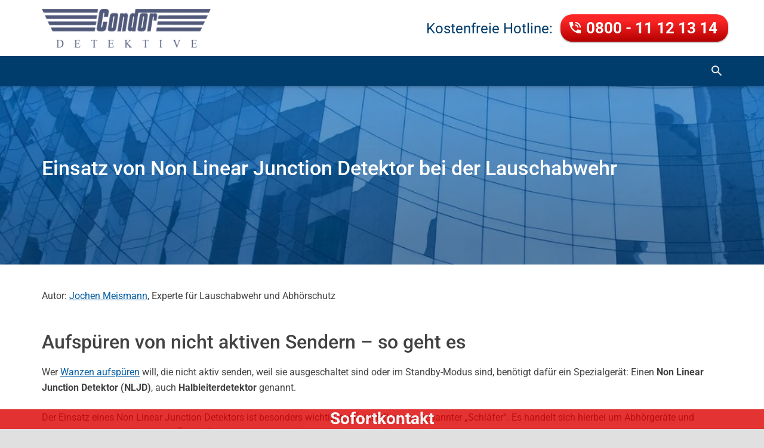

--- FILE ---
content_type: text/html; charset=UTF-8
request_url: https://www.detectivecondor.de/aufspueren-von-abhoergeraeten-die-nicht-aktiv-sind.htm
body_size: 54550
content:
<!DOCTYPE HTML> <html class="" lang="de" prefix="og: https://ogp.me/ns#"> <head><script>if(navigator.userAgent.match(/MSIE|Internet Explorer/i)||navigator.userAgent.match(/Trident\/7\..*?rv:11/i)){let e=document.location.href;if(!e.match(/[?&]nonitro/)){if(e.indexOf("?")==-1){if(e.indexOf("#")==-1){document.location.href=e+"?nonitro=1"}else{document.location.href=e.replace("#","?nonitro=1#")}}else{if(e.indexOf("#")==-1){document.location.href=e+"&nonitro=1"}else{document.location.href=e.replace("#","&nonitro=1#")}}}}</script><link rel="preconnect" href="https://cdn.trustindex.io" /><link rel="preconnect" href="https://cdn-cgiei.nitrocdn.com" /><meta charset="UTF-8" /><title>Non Linear Junction Detektor (NLJD) bei der Lauschabwehr</title><meta name="description" content="Ein Non Linear Junction Detektor ist wichtig zum Feststellen von Abhörgeräte und Wanzen, die zum Zeitpunkt der Suche ausgeschaltet sind." /><meta name="robots" content="follow, index, max-snippet:-1, max-video-preview:-1, max-image-preview:large" /><meta property="og:locale" content="de_DE" /><meta property="og:type" content="article" /><meta property="og:title" content="Non Linear Junction Detektor (NLJD) bei der Lauschabwehr" /><meta property="og:description" content="Ein Non Linear Junction Detektor ist wichtig zum Feststellen von Abhörgeräte und Wanzen, die zum Zeitpunkt der Suche ausgeschaltet sind." /><meta property="og:url" content="https://www.detectivecondor.de/aufspueren-von-abhoergeraeten-die-nicht-aktiv-sind.htm" /><meta property="og:site_name" content="Detektei Condor" /><meta property="article:publisher" content="https://www.facebook.com/Wirtschaftsdetektive" /><meta property="article:section" content="Lauschabwehr" /><meta property="og:updated_time" content="2025-11-19T14:23:10+01:00" /><meta property="og:image" content="https://www.detectivecondor.de/wpd/wp-content/uploads/detektei-condor.jpg" /><meta property="og:image:secure_url" content="https://www.detectivecondor.de/wpd/wp-content/uploads/detektei-condor.jpg" /><meta property="og:image:width" content="1920" /><meta property="og:image:height" content="350" /><meta property="og:image:alt" content="Detektei Condor" /><meta property="og:image:type" content="image/jpeg" /><meta property="article:published_time" content="2014-12-15T23:02:44+01:00" /><meta property="article:modified_time" content="2025-11-19T14:23:10+01:00" /><meta name="twitter:card" content="summary_large_image" /><meta name="twitter:title" content="Non Linear Junction Detektor (NLJD) bei der Lauschabwehr" /><meta name="twitter:description" content="Ein Non Linear Junction Detektor ist wichtig zum Feststellen von Abhörgeräte und Wanzen, die zum Zeitpunkt der Suche ausgeschaltet sind." /><meta name="twitter:image" content="https://www.detectivecondor.de/wpd/wp-content/uploads/detektei-condor.jpg" /><meta name="twitter:label1" content="Verfasst von" /><meta name="twitter:data1" content="Jochen Meismann" /><meta name="twitter:label2" content="Lesedauer" /><meta name="twitter:data2" content="3 Minuten" /><meta name="viewport" content="width=device-width, maximum-scale=1, initial-scale=1" /><meta name="SKYPE_TOOLBAR" content="SKYPE_TOOLBAR_PARSER_COMPATIBLE" /><meta name="og:title" content="Einsatz von Non Linear Junction Detektor bei der Lauschabwehr" /><meta name="og:type" content="website" /><meta name="og:url" content="https://www.detectivecondor.de/wpd/aufspueren-von-abhoergeraeten-die-nicht-aktiv-sind.htm" /><meta name="og:image" content="https://www.detectivecondor.de/wpd/wp-content/uploads/detektei-condor-300x55.jpg" /><meta name="og:description" content="Autor: Jochen Meismann, Experte für Lauschabwehr und Abhörschutz Aufspüren von nicht aktiven Sendern &#8211; so geht es Wer Wanzen aufspüren will, die nicht aktiv senden, weil sie ausgeschaltet sind oder im Standby-Modus sind, benötigt dafür ein Spezialgerät: Einen Non Linear Junction Detektor (NLJD), auch Halbleiterdetektor genannt. Der Einsatz eines Non Linear Junction Detektors ist besonders wichtig..." /><meta name="ti-site-data" content="[base64]" /><meta name="generator" content="Powered by WPBakery Page Builder - drag and drop page builder for WordPress." /><meta name="generator" content="NitroPack" /><script>var NPSH,NitroScrollHelper;NPSH=NitroScrollHelper=function(){let e=null;const o=window.sessionStorage.getItem("nitroScrollPos");function t(){let e=JSON.parse(window.sessionStorage.getItem("nitroScrollPos"))||{};if(typeof e!=="object"){e={}}e[document.URL]=window.scrollY;window.sessionStorage.setItem("nitroScrollPos",JSON.stringify(e))}window.addEventListener("scroll",function(){if(e!==null){clearTimeout(e)}e=setTimeout(t,200)},{passive:true});let r={};r.getScrollPos=()=>{if(!o){return 0}const e=JSON.parse(o);return e[document.URL]||0};r.isScrolled=()=>{return r.getScrollPos()>document.documentElement.clientHeight*.5};return r}();</script><script>(function(){var a=false;var e=document.documentElement.classList;var i=navigator.userAgent.toLowerCase();var n=["android","iphone","ipad"];var r=n.length;var o;var d=null;for(var t=0;t<r;t++){o=n[t];if(i.indexOf(o)>-1)d=o;if(e.contains(o)){a=true;e.remove(o)}}if(a&&d){e.add(d);if(d=="iphone"||d=="ipad"){e.add("ios")}}})();</script><script type="text/worker" id="nitro-web-worker">var preloadRequests=0;var remainingCount={};var baseURI="";self.onmessage=function(e){switch(e.data.cmd){case"RESOURCE_PRELOAD":var o=e.data.requestId;remainingCount[o]=0;e.data.resources.forEach(function(e){preload(e,function(o){return function(){console.log(o+" DONE: "+e);if(--remainingCount[o]==0){self.postMessage({cmd:"RESOURCE_PRELOAD",requestId:o})}}}(o));remainingCount[o]++});break;case"SET_BASEURI":baseURI=e.data.uri;break}};async function preload(e,o){if(typeof URL!=="undefined"&&baseURI){try{var a=new URL(e,baseURI);e=a.href}catch(e){console.log("Worker error: "+e.message)}}console.log("Preloading "+e);try{var n=new Request(e,{mode:"no-cors",redirect:"follow"});await fetch(n);o()}catch(a){console.log(a);var r=new XMLHttpRequest;r.responseType="blob";r.onload=o;r.onerror=o;r.open("GET",e,true);r.send()}}</script><script>window.addEventListener('load', function() {
                let div = document.createElement('div');
                div.innerHTML = document.querySelector('#nitro-fonts-wrapper').textContent;
                document.body.appendChild(div);
            })</script><script id="nprl">(()=>{if(window.NPRL!=undefined)return;(function(e){var t=e.prototype;t.after||(t.after=function(){var e,t=arguments,n=t.length,r=0,i=this,o=i.parentNode,a=Node,c=String,u=document;if(o!==null){while(r<n){(e=t[r])instanceof a?(i=i.nextSibling)!==null?o.insertBefore(e,i):o.appendChild(e):o.appendChild(u.createTextNode(c(e)));++r}}})})(Element);var e,t;e=t=function(){var t=false;var r=window.URL||window.webkitURL;var i=true;var o=true;var a=2;var c=null;var u=null;var d=true;var s=window.nitroGtmExcludes!=undefined;var l=s?JSON.parse(atob(window.nitroGtmExcludes)).map(e=>new RegExp(e)):[];var f;var m;var v=null;var p=null;var g=null;var h={touch:["touchmove","touchend"],default:["mousemove","click","keydown","wheel"]};var E=true;var y=[];var w=false;var b=[];var S=0;var N=0;var L=false;var T=0;var R=null;var O=false;var A=false;var C=false;var P=[];var I=[];var M=[];var k=[];var x=false;var _={};var j=new Map;var B="noModule"in HTMLScriptElement.prototype;var q=requestAnimationFrame||mozRequestAnimationFrame||webkitRequestAnimationFrame||msRequestAnimationFrame;const D="gtm.js?id=";function H(e,t){if(!_[e]){_[e]=[]}_[e].push(t)}function U(e,t){if(_[e]){var n=0,r=_[e];for(var n=0;n<r.length;n++){r[n].call(this,t)}}}function Y(){(function(e,t){var r=null;var i=function(e){r(e)};var o=null;var a={};var c=null;var u=null;var d=0;e.addEventListener(t,function(r){if(["load","DOMContentLoaded"].indexOf(t)!=-1){if(u){Q(function(){e.triggerNitroEvent(t)})}c=true}else if(t=="readystatechange"){d++;n.ogReadyState=d==1?"interactive":"complete";if(u&&u>=d){n.documentReadyState=n.ogReadyState;Q(function(){e.triggerNitroEvent(t)})}}});e.addEventListener(t+"Nitro",function(e){if(["load","DOMContentLoaded"].indexOf(t)!=-1){if(!c){e.preventDefault();e.stopImmediatePropagation()}else{}u=true}else if(t=="readystatechange"){u=n.documentReadyState=="interactive"?1:2;if(d<u){e.preventDefault();e.stopImmediatePropagation()}}});switch(t){case"load":o="onload";break;case"readystatechange":o="onreadystatechange";break;case"pageshow":o="onpageshow";break;default:o=null;break}if(o){Object.defineProperty(e,o,{get:function(){return r},set:function(n){if(typeof n!=="function"){r=null;e.removeEventListener(t+"Nitro",i)}else{if(!r){e.addEventListener(t+"Nitro",i)}r=n}}})}Object.defineProperty(e,"addEventListener"+t,{value:function(r){if(r!=t||!n.startedScriptLoading||document.currentScript&&document.currentScript.hasAttribute("nitro-exclude")){}else{arguments[0]+="Nitro"}e.ogAddEventListener.apply(e,arguments);a[arguments[1]]=arguments[0]}});Object.defineProperty(e,"removeEventListener"+t,{value:function(t){var n=a[arguments[1]];arguments[0]=n;e.ogRemoveEventListener.apply(e,arguments)}});Object.defineProperty(e,"triggerNitroEvent"+t,{value:function(t,n){n=n||e;var r=new Event(t+"Nitro",{bubbles:true});r.isNitroPack=true;Object.defineProperty(r,"type",{get:function(){return t},set:function(){}});Object.defineProperty(r,"target",{get:function(){return n},set:function(){}});e.dispatchEvent(r)}});if(typeof e.triggerNitroEvent==="undefined"){(function(){var t=e.addEventListener;var n=e.removeEventListener;Object.defineProperty(e,"ogAddEventListener",{value:t});Object.defineProperty(e,"ogRemoveEventListener",{value:n});Object.defineProperty(e,"addEventListener",{value:function(n){var r="addEventListener"+n;if(typeof e[r]!=="undefined"){e[r].apply(e,arguments)}else{t.apply(e,arguments)}},writable:true});Object.defineProperty(e,"removeEventListener",{value:function(t){var r="removeEventListener"+t;if(typeof e[r]!=="undefined"){e[r].apply(e,arguments)}else{n.apply(e,arguments)}}});Object.defineProperty(e,"triggerNitroEvent",{value:function(t,n){var r="triggerNitroEvent"+t;if(typeof e[r]!=="undefined"){e[r].apply(e,arguments)}}})})()}}).apply(null,arguments)}Y(window,"load");Y(window,"pageshow");Y(window,"DOMContentLoaded");Y(document,"DOMContentLoaded");Y(document,"readystatechange");try{var F=new Worker(r.createObjectURL(new Blob([document.getElementById("nitro-web-worker").textContent],{type:"text/javascript"})))}catch(e){var F=new Worker("data:text/javascript;base64,"+btoa(document.getElementById("nitro-web-worker").textContent))}F.onmessage=function(e){if(e.data.cmd=="RESOURCE_PRELOAD"){U(e.data.requestId,e)}};if(typeof document.baseURI!=="undefined"){F.postMessage({cmd:"SET_BASEURI",uri:document.baseURI})}var G=function(e){if(--S==0){Q(K)}};var W=function(e){e.target.removeEventListener("load",W);e.target.removeEventListener("error",W);e.target.removeEventListener("nitroTimeout",W);if(e.type!="nitroTimeout"){clearTimeout(e.target.nitroTimeout)}if(--N==0&&S==0){Q(J)}};var X=function(e){var t=e.textContent;try{var n=r.createObjectURL(new Blob([t.replace(/^(?:<!--)?(.*?)(?:-->)?$/gm,"$1")],{type:"text/javascript"}))}catch(e){var n="data:text/javascript;base64,"+btoa(t.replace(/^(?:<!--)?(.*?)(?:-->)?$/gm,"$1"))}return n};var K=function(){n.documentReadyState="interactive";document.triggerNitroEvent("readystatechange");document.triggerNitroEvent("DOMContentLoaded");if(window.pageYOffset||window.pageXOffset){window.dispatchEvent(new Event("scroll"))}A=true;Q(function(){if(N==0){Q(J)}Q($)})};var J=function(){if(!A||O)return;O=true;R.disconnect();en();n.documentReadyState="complete";document.triggerNitroEvent("readystatechange");window.triggerNitroEvent("load",document);window.triggerNitroEvent("pageshow",document);if(window.pageYOffset||window.pageXOffset||location.hash){let e=typeof history.scrollRestoration!=="undefined"&&history.scrollRestoration=="auto";if(e&&typeof NPSH!=="undefined"&&NPSH.getScrollPos()>0&&window.pageYOffset>document.documentElement.clientHeight*.5){window.scrollTo(0,NPSH.getScrollPos())}else if(location.hash){try{let e=document.querySelector(location.hash);if(e){e.scrollIntoView()}}catch(e){}}}var e=null;if(a==1){e=eo}else{e=eu}Q(e)};var Q=function(e){setTimeout(e,0)};var V=function(e){if(e.type=="touchend"||e.type=="click"){g=e}};var $=function(){if(d&&g){setTimeout(function(e){return function(){var t=function(e,t,n){var r=new Event(e,{bubbles:true,cancelable:true});if(e=="click"){r.clientX=t;r.clientY=n}else{r.touches=[{clientX:t,clientY:n}]}return r};var n;if(e.type=="touchend"){var r=e.changedTouches[0];n=document.elementFromPoint(r.clientX,r.clientY);n.dispatchEvent(t("touchstart"),r.clientX,r.clientY);n.dispatchEvent(t("touchend"),r.clientX,r.clientY);n.dispatchEvent(t("click"),r.clientX,r.clientY)}else if(e.type=="click"){n=document.elementFromPoint(e.clientX,e.clientY);n.dispatchEvent(t("click"),e.clientX,e.clientY)}}}(g),150);g=null}};var z=function(e){if(e.tagName=="SCRIPT"&&!e.hasAttribute("data-nitro-for-id")&&!e.hasAttribute("nitro-document-write")||e.tagName=="IMG"&&(e.hasAttribute("src")||e.hasAttribute("srcset"))||e.tagName=="IFRAME"&&e.hasAttribute("src")||e.tagName=="LINK"&&e.hasAttribute("href")&&e.hasAttribute("rel")&&e.getAttribute("rel")=="stylesheet"){if(e.tagName==="IFRAME"&&e.src.indexOf("about:blank")>-1){return}var t="";switch(e.tagName){case"LINK":t=e.href;break;case"IMG":if(k.indexOf(e)>-1)return;t=e.srcset||e.src;break;default:t=e.src;break}var n=e.getAttribute("type");if(!t&&e.tagName!=="SCRIPT")return;if((e.tagName=="IMG"||e.tagName=="LINK")&&(t.indexOf("data:")===0||t.indexOf("blob:")===0))return;if(e.tagName=="SCRIPT"&&n&&n!=="text/javascript"&&n!=="application/javascript"){if(n!=="module"||!B)return}if(e.tagName==="SCRIPT"){if(k.indexOf(e)>-1)return;if(e.noModule&&B){return}let t=null;if(document.currentScript){if(document.currentScript.src&&document.currentScript.src.indexOf(D)>-1){t=document.currentScript}if(document.currentScript.hasAttribute("data-nitro-gtm-id")){e.setAttribute("data-nitro-gtm-id",document.currentScript.getAttribute("data-nitro-gtm-id"))}}else if(window.nitroCurrentScript){if(window.nitroCurrentScript.src&&window.nitroCurrentScript.src.indexOf(D)>-1){t=window.nitroCurrentScript}}if(t&&s){let n=false;for(const t of l){n=e.src?t.test(e.src):t.test(e.textContent);if(n){break}}if(!n){e.type="text/googletagmanagerscript";let n=t.hasAttribute("data-nitro-gtm-id")?t.getAttribute("data-nitro-gtm-id"):t.id;if(!j.has(n)){j.set(n,[])}let r=j.get(n);r.push(e);return}}if(!e.src){if(e.textContent.length>0){e.textContent+="\n;if(document.currentScript.nitroTimeout) {clearTimeout(document.currentScript.nitroTimeout);}; setTimeout(function() { this.dispatchEvent(new Event('load')); }.bind(document.currentScript), 0);"}else{return}}else{}k.push(e)}if(!e.hasOwnProperty("nitroTimeout")){N++;e.addEventListener("load",W,true);e.addEventListener("error",W,true);e.addEventListener("nitroTimeout",W,true);e.nitroTimeout=setTimeout(function(){console.log("Resource timed out",e);e.dispatchEvent(new Event("nitroTimeout"))},5e3)}}};var Z=function(e){if(e.hasOwnProperty("nitroTimeout")&&e.nitroTimeout){clearTimeout(e.nitroTimeout);e.nitroTimeout=null;e.dispatchEvent(new Event("nitroTimeout"))}};document.documentElement.addEventListener("load",function(e){if(e.target.tagName=="SCRIPT"||e.target.tagName=="IMG"){k.push(e.target)}},true);document.documentElement.addEventListener("error",function(e){if(e.target.tagName=="SCRIPT"||e.target.tagName=="IMG"){k.push(e.target)}},true);var ee=["appendChild","replaceChild","insertBefore","prepend","append","before","after","replaceWith","insertAdjacentElement"];var et=function(){if(s){window._nitro_setTimeout=window.setTimeout;window.setTimeout=function(e,t,...n){let r=document.currentScript||window.nitroCurrentScript;if(!r||r.src&&r.src.indexOf(D)==-1){return window._nitro_setTimeout.call(window,e,t,...n)}return window._nitro_setTimeout.call(window,function(e,t){return function(...n){window.nitroCurrentScript=e;t(...n)}}(r,e),t,...n)}}ee.forEach(function(e){HTMLElement.prototype["og"+e]=HTMLElement.prototype[e];HTMLElement.prototype[e]=function(...t){if(this.parentNode||this===document.documentElement){switch(e){case"replaceChild":case"insertBefore":t.pop();break;case"insertAdjacentElement":t.shift();break}t.forEach(function(e){if(!e)return;if(e.tagName=="SCRIPT"){z(e)}else{if(e.children&&e.children.length>0){e.querySelectorAll("script").forEach(z)}}})}return this["og"+e].apply(this,arguments)}})};var en=function(){if(s&&typeof window._nitro_setTimeout==="function"){window.setTimeout=window._nitro_setTimeout}ee.forEach(function(e){HTMLElement.prototype[e]=HTMLElement.prototype["og"+e]})};var er=async function(){if(o){ef(f);ef(V);if(v){clearTimeout(v);v=null}}if(T===1){L=true;return}else if(T===0){T=-1}n.startedScriptLoading=true;Object.defineProperty(document,"readyState",{get:function(){return n.documentReadyState},set:function(){}});var e=document.documentElement;var t={attributes:true,attributeFilter:["src"],childList:true,subtree:true};R=new MutationObserver(function(e,t){e.forEach(function(e){if(e.type=="childList"&&e.addedNodes.length>0){e.addedNodes.forEach(function(e){if(!document.documentElement.contains(e)){return}if(e.tagName=="IMG"||e.tagName=="IFRAME"||e.tagName=="LINK"){z(e)}})}if(e.type=="childList"&&e.removedNodes.length>0){e.removedNodes.forEach(function(e){if(e.tagName=="IFRAME"||e.tagName=="LINK"){Z(e)}})}if(e.type=="attributes"){var t=e.target;if(!document.documentElement.contains(t)){return}if(t.tagName=="IFRAME"||t.tagName=="LINK"||t.tagName=="IMG"||t.tagName=="SCRIPT"){z(t)}}})});R.observe(e,t);if(!s){et()}await Promise.all(P);var r=b.shift();var i=null;var a=false;while(r){var c;var u=JSON.parse(atob(r.meta));var d=u.delay;if(r.type=="inline"){var l=document.getElementById(r.id);if(l){l.remove()}else{r=b.shift();continue}c=X(l);if(c===false){r=b.shift();continue}}else{c=r.src}if(!a&&r.type!="inline"&&(typeof u.attributes.async!="undefined"||typeof u.attributes.defer!="undefined")){if(i===null){i=r}else if(i===r){a=true}if(!a){b.push(r);r=b.shift();continue}}var m=document.createElement("script");m.src=c;m.setAttribute("data-nitro-for-id",r.id);for(var p in u.attributes){try{if(u.attributes[p]===false){m.setAttribute(p,"")}else{m.setAttribute(p,u.attributes[p])}}catch(e){console.log("Error while setting script attribute",m,e)}}m.async=false;if(u.canonicalLink!=""&&Object.getOwnPropertyDescriptor(m,"src")?.configurable!==false){(e=>{Object.defineProperty(m,"src",{get:function(){return e.canonicalLink},set:function(){}})})(u)}if(d){setTimeout((function(e,t){var n=document.querySelector("[data-nitro-marker-id='"+t+"']");if(n){n.after(e)}else{document.head.appendChild(e)}}).bind(null,m,r.id),d)}else{m.addEventListener("load",G);m.addEventListener("error",G);if(!m.noModule||!B){S++}var g=document.querySelector("[data-nitro-marker-id='"+r.id+"']");if(g){Q(function(e,t){return function(){e.after(t)}}(g,m))}else{Q(function(e){return function(){document.head.appendChild(e)}}(m))}}r=b.shift()}};var ei=function(){var e=document.getElementById("nitro-deferred-styles");var t=document.createElement("div");t.innerHTML=e.textContent;return t};var eo=async function(e){isPreload=e&&e.type=="NitroPreload";if(!isPreload){T=-1;E=false;if(o){ef(f);ef(V);if(v){clearTimeout(v);v=null}}}if(w===false){var t=ei();let e=t.querySelectorAll('style,link[rel="stylesheet"]');w=e.length;if(w){let e=document.getElementById("nitro-deferred-styles-marker");e.replaceWith.apply(e,t.childNodes)}else if(isPreload){Q(ed)}else{es()}}else if(w===0&&!isPreload){es()}};var ea=function(){var e=ei();var t=e.childNodes;var n;var r=[];for(var i=0;i<t.length;i++){n=t[i];if(n.href){r.push(n.href)}}var o="css-preload";H(o,function(e){eo(new Event("NitroPreload"))});if(r.length){F.postMessage({cmd:"RESOURCE_PRELOAD",resources:r,requestId:o})}else{Q(function(){U(o)})}};var ec=function(){if(T===-1)return;T=1;var e=[];var t,n;for(var r=0;r<b.length;r++){t=b[r];if(t.type!="inline"){if(t.src){n=JSON.parse(atob(t.meta));if(n.delay)continue;if(n.attributes.type&&n.attributes.type=="module"&&!B)continue;e.push(t.src)}}}if(e.length){var i="js-preload";H(i,function(e){T=2;if(L){Q(er)}});F.postMessage({cmd:"RESOURCE_PRELOAD",resources:e,requestId:i})}};var eu=function(){while(I.length){style=I.shift();if(style.hasAttribute("nitropack-onload")){style.setAttribute("onload",style.getAttribute("nitropack-onload"));Q(function(e){return function(){e.dispatchEvent(new Event("load"))}}(style))}}while(M.length){style=M.shift();if(style.hasAttribute("nitropack-onerror")){style.setAttribute("onerror",style.getAttribute("nitropack-onerror"));Q(function(e){return function(){e.dispatchEvent(new Event("error"))}}(style))}}};var ed=function(){if(!x){if(i){Q(function(){var e=document.getElementById("nitro-critical-css");if(e){e.remove()}})}x=true;onStylesLoadEvent=new Event("NitroStylesLoaded");onStylesLoadEvent.isNitroPack=true;window.dispatchEvent(onStylesLoadEvent)}};var es=function(){if(a==2){Q(er)}else{eu()}};var el=function(e){m.forEach(function(t){document.addEventListener(t,e,true)})};var ef=function(e){m.forEach(function(t){document.removeEventListener(t,e,true)})};if(s){et()}return{setAutoRemoveCriticalCss:function(e){i=e},registerScript:function(e,t,n){b.push({type:"remote",src:e,id:t,meta:n})},registerInlineScript:function(e,t){b.push({type:"inline",id:e,meta:t})},registerStyle:function(e,t,n){y.push({href:e,rel:t,media:n})},onLoadStyle:function(e){I.push(e);if(w!==false&&--w==0){Q(ed);if(E){E=false}else{es()}}},onErrorStyle:function(e){M.push(e);if(w!==false&&--w==0){Q(ed);if(E){E=false}else{es()}}},loadJs:function(e,t){if(!e.src){var n=X(e);if(n!==false){e.src=n;e.textContent=""}}if(t){Q(function(e,t){return function(){e.after(t)}}(t,e))}else{Q(function(e){return function(){document.head.appendChild(e)}}(e))}},loadQueuedResources:async function(){window.dispatchEvent(new Event("NitroBootStart"));if(p){clearTimeout(p);p=null}window.removeEventListener("load",e.loadQueuedResources);f=a==1?er:eo;if(!o||g){Q(f)}else{if(navigator.userAgent.indexOf(" Edge/")==-1){ea();H("css-preload",ec)}el(f);if(u){if(c){v=setTimeout(f,c)}}else{}}},fontPreload:function(e){var t="critical-fonts";H(t,function(e){document.getElementById("nitro-critical-fonts").type="text/css"});F.postMessage({cmd:"RESOURCE_PRELOAD",resources:e,requestId:t})},boot:function(){if(t)return;t=true;C=typeof NPSH!=="undefined"&&NPSH.isScrolled();let n=document.prerendering;if(location.hash||C||n){o=false}m=h.default.concat(h.touch);p=setTimeout(e.loadQueuedResources,1500);el(V);if(C){e.loadQueuedResources()}else{window.addEventListener("load",e.loadQueuedResources)}},addPrerequisite:function(e){P.push(e)},getTagManagerNodes:function(e){if(!e)return j;return j.get(e)??[]}}}();var n,r;n=r=function(){var t=document.write;return{documentWrite:function(n,r){if(n&&n.hasAttribute("nitro-exclude")){return t.call(document,r)}var i=null;if(n.documentWriteContainer){i=n.documentWriteContainer}else{i=document.createElement("span");n.documentWriteContainer=i}var o=null;if(n){if(n.hasAttribute("data-nitro-for-id")){o=document.querySelector('template[data-nitro-marker-id="'+n.getAttribute("data-nitro-for-id")+'"]')}else{o=n}}i.innerHTML+=r;i.querySelectorAll("script").forEach(function(e){e.setAttribute("nitro-document-write","")});if(!i.parentNode){if(o){o.parentNode.insertBefore(i,o)}else{document.body.appendChild(i)}}var a=document.createElement("span");a.innerHTML=r;var c=a.querySelectorAll("script");if(c.length){c.forEach(function(t){var n=t.getAttributeNames();var r=document.createElement("script");n.forEach(function(e){r.setAttribute(e,t.getAttribute(e))});r.async=false;if(!t.src&&t.textContent){r.textContent=t.textContent}e.loadJs(r,o)})}},TrustLogo:function(e,t){var n=document.getElementById(e);var r=document.createElement("img");r.src=t;n.parentNode.insertBefore(r,n)},documentReadyState:"loading",ogReadyState:document.readyState,startedScriptLoading:false,loadScriptDelayed:function(e,t){setTimeout(function(){var t=document.createElement("script");t.src=e;document.head.appendChild(t)},t)}}}();document.write=function(e){n.documentWrite(document.currentScript,e)};document.writeln=function(e){n.documentWrite(document.currentScript,e+"\n")};window.NPRL=e;window.NitroResourceLoader=t;window.NPh=n;window.NitroPackHelper=r})();</script><template id="nitro-deferred-styles-marker"></template><style type="text/css" id="nitro-critical-css">:root{--wp-block-synced-color:#7a00df;--wp-block-synced-color--rgb:122,0,223;--wp-bound-block-color:var(--wp-block-synced-color);--wp-editor-canvas-background:#ddd;--wp-admin-theme-color:#007cba;--wp-admin-theme-color--rgb:0,124,186;--wp-admin-theme-color-darker-10:#006ba1;--wp-admin-theme-color-darker-10--rgb:0,107,160.5;--wp-admin-theme-color-darker-20:#005a87;--wp-admin-theme-color-darker-20--rgb:0,90,135;--wp-admin-border-width-focus:2px}:root{--wp--preset--font-size--normal:16px;--wp--preset--font-size--huge:42px}:root{--wp--preset--aspect-ratio--square:1;--wp--preset--aspect-ratio--4-3:4/3;--wp--preset--aspect-ratio--3-4:3/4;--wp--preset--aspect-ratio--3-2:3/2;--wp--preset--aspect-ratio--2-3:2/3;--wp--preset--aspect-ratio--16-9:16/9;--wp--preset--aspect-ratio--9-16:9/16;--wp--preset--color--black:#000;--wp--preset--color--cyan-bluish-gray:#abb8c3;--wp--preset--color--white:#fff;--wp--preset--color--pale-pink:#f78da7;--wp--preset--color--vivid-red:#cf2e2e;--wp--preset--color--luminous-vivid-orange:#ff6900;--wp--preset--color--luminous-vivid-amber:#fcb900;--wp--preset--color--light-green-cyan:#7bdcb5;--wp--preset--color--vivid-green-cyan:#00d084;--wp--preset--color--pale-cyan-blue:#8ed1fc;--wp--preset--color--vivid-cyan-blue:#0693e3;--wp--preset--color--vivid-purple:#9b51e0;--wp--preset--gradient--vivid-cyan-blue-to-vivid-purple:linear-gradient(135deg,#0693e3 0%,#9b51e0 100%);--wp--preset--gradient--light-green-cyan-to-vivid-green-cyan:linear-gradient(135deg,#7adcb4 0%,#00d082 100%);--wp--preset--gradient--luminous-vivid-amber-to-luminous-vivid-orange:linear-gradient(135deg,#fcb900 0%,#ff6900 100%);--wp--preset--gradient--luminous-vivid-orange-to-vivid-red:linear-gradient(135deg,#ff6900 0%,#cf2e2e 100%);--wp--preset--gradient--very-light-gray-to-cyan-bluish-gray:linear-gradient(135deg,#eee 0%,#a9b8c3 100%);--wp--preset--gradient--cool-to-warm-spectrum:linear-gradient(135deg,#4aeadc 0%,#9778d1 20%,#cf2aba 40%,#ee2c82 60%,#fb6962 80%,#fef84c 100%);--wp--preset--gradient--blush-light-purple:linear-gradient(135deg,#ffceec 0%,#9896f0 100%);--wp--preset--gradient--blush-bordeaux:linear-gradient(135deg,#fecda5 0%,#fe2d2d 50%,#6b003e 100%);--wp--preset--gradient--luminous-dusk:linear-gradient(135deg,#ffcb70 0%,#c751c0 50%,#4158d0 100%);--wp--preset--gradient--pale-ocean:linear-gradient(135deg,#fff5cb 0%,#b6e3d4 50%,#33a7b5 100%);--wp--preset--gradient--electric-grass:linear-gradient(135deg,#caf880 0%,#71ce7e 100%);--wp--preset--gradient--midnight:linear-gradient(135deg,#020381 0%,#2874fc 100%);--wp--preset--font-size--small:13px;--wp--preset--font-size--medium:20px;--wp--preset--font-size--large:36px;--wp--preset--font-size--x-large:42px;--wp--preset--spacing--20:.44rem;--wp--preset--spacing--30:.67rem;--wp--preset--spacing--40:1rem;--wp--preset--spacing--50:1.5rem;--wp--preset--spacing--60:2.25rem;--wp--preset--spacing--70:3.38rem;--wp--preset--spacing--80:5.06rem;--wp--preset--shadow--natural:6px 6px 9px rgba(0,0,0,.2);--wp--preset--shadow--deep:12px 12px 50px rgba(0,0,0,.4);--wp--preset--shadow--sharp:6px 6px 0px rgba(0,0,0,.2);--wp--preset--shadow--outlined:6px 6px 0px -3px #fff,6px 6px #000;--wp--preset--shadow--crisp:6px 6px 0px #000}@-webkit-keyframes loadAnimate{0%{-webkit-transform:rotate(0);transform:rotate(0)}100%{-webkit-transform:rotate(360deg);transform:rotate(360deg)}}@keyframes loadAnimate{0%{-webkit-transform:rotate(0);transform:rotate(0)}100%{-webkit-transform:rotate(360deg);transform:rotate(360deg)}}.width-100{width:100%}.formcraft-css .formcraft-icon{font-family:"Material Icons" !important;font-weight:400;font-style:normal;font-size:110%;line-height:1;display:inline-block;text-transform:none;letter-spacing:normal;word-wrap:normal;white-space:nowrap;direction:ltr;vertical-align:text-bottom;-webkit-font-smoothing:antialiased;text-rendering:optimizeLegibility;-moz-osx-font-smoothing:grayscale;font-feature-settings:"liga"}.formcraft-css{line-height:1.35;-ms-text-size-adjust:100%;-webkit-text-size-adjust:100%}.formcraft-css button,.formcraft-css input,.formcraft-css textarea{font-family:inherit;font-size:inherit;line-height:1.3;text-transform:none;font-weight:400;margin:0;outline:0}.formcraft-css ::-webkit-input-placeholder{color:#bbb}.formcraft-css ::-moz-placeholder{color:#bbb}.formcraft-css :-ms-input-placeholder{color:#bbb}.formcraft-css :-moz-placeholder{color:#bbb}.formcraft-css [type=button]::-moz-focus-inner,.formcraft-css [type=submit]::-moz-focus-inner,.formcraft-css button::-moz-focus-inner{border-style:none;padding:0}.fc_modal{display:none;overflow:auto;overflow-y:scroll;position:fixed !important;top:0;right:0;bottom:0;left:0;padding-top:50px;z-index:9999998}.fc_modal.fc_fade{opacity:0;filter:alpha(opacity=0);-webkit-transform:scale(.99) translate3d(0,-2px,0);-moz-transform:scale(.99) translate3d(0,-2px,0);-o-transform:scale(.99) translate3d(0,-2px,0);-ms-transform:scale(.99) translate3d(0,-2px,0);transform:scale(.99) translate3d(0,-2px,0)}.fc_modal-dialog{margin-left:auto;margin-right:auto;width:auto;padding:10px;z-index:99999}body .fc_modal .fc_close{position:absolute;top:5px;right:5px;padding:0;border:none;font-size:160%;z-index:9000;color:#666;font-weight:700;background:0 0;width:30px;height:30px;line-height:30px;outline:0;box-shadow:none;margin:0}@media screen and (min-width:768px){.fc_modal-dialog{left:50%;right:auto;width:600px;padding-top:40px;padding-bottom:40px}}@-webkit-keyframes loadAnimate{0%{-webkit-transform:rotate(0);transform:rotate(0)}100%{-webkit-transform:rotate(360deg);transform:rotate(360deg)}}@keyframes loadAnimate{0%{-webkit-transform:rotate(0);transform:rotate(0)}100%{-webkit-transform:rotate(360deg);transform:rotate(360deg)}}html body .fc-form-modal{text-align:center}html body .fc-form-modal .fc_modal-dialog{display:inline-block;width:auto;padding:40px 0 90px 0}html body .fc-form-modal .fc_modal-dialog .form-live{position:relative;width:auto;margin:0 auto;padding:0 1px}html body .fc-form-modal .formcraft-css .form-cover .prev-next{margin-left:auto;margin-right:auto}html body .fc-form-modal .formcraft-css .fc-pagination .pagination-trigger .page-number{box-shadow:0 0 1px rgba(0,0,0,.8)}html body .fc_modal .formcraft-css form.fc-form{margin:0 auto;box-shadow:0 2px 4px rgba(0,0,0,.4);-webkit-box-shadow:0 2px 4px rgba(0,0,0,.4)}html body .fc_modal .formcraft-css .prev-next{box-shadow:0 1px 6px rgba(0,0,0,.5);-webkit-box-shadow:0 1px 6px rgba(0,0,0,.5)}html body .fc-form-modal.fc_modal .fc-pagination{padding:0 0}html body .fc-form-modal.fc_modal .fc-pagination-cover{height:100px}html .formcraft-css .simple_button{display:inline-block;padding:6px 15px 7px 15px;border-radius:2px;outline:0;box-shadow:none}html .formcraft-css .form-logic{display:none}html .formcraft-css .prev-next{display:none;width:100%;letter-spacing:-4px;border-radius:2px;overflow:hidden;box-shadow:0 0 0 .5px rgba(0,20,40,.1),0 2px 8px 0 rgba(50,55,90,.2);margin:15px auto;background:#fff}html .formcraft-css .prev-next>div{display:inline-block;width:49.5%;letter-spacing:0;text-align:center}html .formcraft-css .prev-next>div span{display:block;padding:15px 15px;font-size:.87em;text-transform:uppercase;font-weight:600;letter-spacing:.6px}html .formcraft-css .prev-next>div span.inactive{opacity:.5}html .formcraft-css .prev-next>div:last-child{border-left:1px solid #e8e8e8;box-sizing:border-box;float:right}html .formcraft-css .fc-pagination-cover{text-align:center;height:130px;display:none;position:relative;max-width:100%}html .formcraft-css .fc-pagination{white-space:nowrap;text-align:center;position:relative;display:block;padding:12px 0;margin:0 auto;max-width:100%}html .formcraft-css .fc-pagination>div{display:inline-block;padding:0 15px;position:relative;z-index:101;vertical-align:top;color:#999}html .formcraft-css .fc-pagination>div:after{position:absolute;border-top:2px solid rgba(255,255,255,.8);top:25px;width:100%;height:2px;content:"";left:0;z-index:101}html .formcraft-css .fc-pagination>div:first-child:after{width:110px;left:50%;margin-left:-15px}html .formcraft-css .fc-pagination>div:last-child:after{width:110px;right:50%;left:auto;margin-right:-15px}html .formcraft-css .fc-pagination .page-number{font-weight:700;display:inline-block;background-color:#fff;border-radius:3px;padding:5px;margin-bottom:10px;margin-top:10px;min-width:30px;position:relative;z-index:103;border-width:0;box-shadow:0 0 0 .5px rgba(0,20,40,.1),0 2px 8px 0 rgba(50,55,90,.2);border:1px solid transparent;box-sizing:border-box;-moz-box-sizing:border-box}html .formcraft-css .fc-pagination .page-name{display:block;font-size:.88em;letter-spacing:.4px;font-weight:600;width:110px;text-transform:uppercase;padding:5px 0;white-space:normal}html .formcraft-css .fc-form{background:#fff;box-shadow:0 0 0 .5px rgba(0,20,40,.1),0 2px 8px 0 rgba(50,55,90,.2);border-radius:3px;letter-spacing:-4px;text-align:left;margin:0 auto;min-width:140px;box-sizing:border-box;-moz-box-sizing:border-box;position:relative;max-width:100%}html .formcraft-css .fc-form .form-page-content{padding:1.5em 1.5em;padding-right:0;padding-bottom:0}html .formcraft-css .fc-form .form-page-content .form-element-type-customText,html .formcraft-css .fc-form .form-page-content .form-element-type-heading{top:-.75em;position:relative}html .formcraft-css .fc-form .form-page-content .form-element-type-heading:first-child .heading-cover{border-radius:2px 2px 0 0;padding-bottom:1.5em;padding-top:.75em}html .formcraft-css .fc-form .form-page-content .form-element-type-customText:last-child .customText-cover{border-radius:0 0 2px 2px;padding-bottom:1.5em;margin-bottom:-1.5em}html .formcraft-css .fc-form .form-page-content .form-element-type-customText:last-child .form-element-html{margin-bottom:1.5em}html .formcraft-css .fc-form .form-page-content .form-element-type-heading:first-child{margin-top:-.75em}html .formcraft-css .fc-form .form-page-content .form-element-type-customText:last-child{margin-bottom:-.75em}html .formcraft-css .fc-form.label-placeholder.remove-asterisk- .is-required-true .field-cover.oneLineText-cover::after,html .formcraft-css .fc-form.label-placeholder.remove-asterisk- .is-required-true .field-cover.textarea-cover::after{content:"*";position:absolute;color:red;top:-3px;right:-1px;font-size:26px}html .formcraft-css .fc-form.label-placeholder .field-cover>span{display:none}html .formcraft-css .fc-form.label-placeholder .field-cover>div{width:100%;display:block}html .formcraft-css .fc-form .form-element.is-required-true .field-cover>span>span:first-child>span{position:relative}html .formcraft-css .fc-form .form-element.is-required-true .field-cover .main-label>span::after{content:"*";position:absolute;color:red;top:-3px;right:-6px}html .formcraft-css .fc-form .field-cover{letter-spacing:-4px}html .formcraft-css .fc-form .field-cover>div{position:relative}html .formcraft-css .fc-form .field-cover>div,html .formcraft-css .fc-form .field-cover>span{letter-spacing:0;display:inline-block;box-sizing:border-box;-moz-box-sizing:border-box}html .formcraft-css .fc-form .field-cover>span{width:30%;text-align:right;padding-right:9px;vertical-align:top;display:inline-block;position:relative;font-weight:600}html .formcraft-css .fc-form .field-cover>span>span{display:block;width:100%;line-height:1.45em}html .formcraft-css .fc-form .field-cover>span span.sub-label{font-weight:400;position:relative;font-style:italic;font-size:.9em;margin-top:-1px;opacity:.8}html .formcraft-css .fc-form .field-cover .sub-label-false{top:.7em}html .formcraft-css .fc-form .field-cover .sub-label-false span.sub-label{display:none}html .formcraft-css .fc-form .field-cover>div{width:70%;display:inline-block;text-align:left}html .formcraft-css .fc-form .field-cover>div input[type=text],html .formcraft-css .fc-form .field-cover>div textarea{width:100%;margin:0}html .formcraft-css .fc-form .field-cover>div.full{width:auto;display:block}html .formcraft-css .fc-form .form-element{position:relative;display:inline-block;letter-spacing:0;vertical-align:top;opacity:1;border-radius:2px;z-index:101;border:0;float:none !important;overflow:visible}html .formcraft-css .fc-form .form-element .form-element-html input[type=text],html .formcraft-css .fc-form .form-element .form-element-html textarea{box-sizing:border-box;padding:.72em .9em .65em;border-radius:2px;border:1px solid #d6d8d9;background-color:#fafafa;line-height:1.4em;font-family:inherit;height:auto;box-shadow:none;-webkit-box-shadow:none;-webkit-appearance:none;font-size:inherit}html .formcraft-css .fc-form .form-element .form-element-html input[type=text]{background-image:none !important}html .formcraft-css .fc-form .form-element .form-element-html input[type=text].nitro-lazy{background-image:none !important}html .formcraft-css .fc-form .form-element .error{display:none;position:absolute;top:-4px;z-index:103;font-size:.85em;line-height:8px;margin:0;padding:0;border:0;margin-top:0;background:#fff;right:30px;color:red;-webkit-animation:fadeInRight .3s ease-out;animation:fadeInRight .3s ease-out}html .formcraft-css .fc-form .form-element .form-element-html{padding:1.5em 1.5em;padding-left:0;padding-top:0}html .formcraft-css .fc-form .form-element .field-cover{position:relative;display:block}html .formcraft-css .fc-form .form-element.index-true{z-index:103 !important}html .formcraft-css .fc-form .form-element.form-element-type-customText .form-element-html{position:static}html .formcraft-css .fc-form .form-element .field-cover.heading-cover>div{line-height:normal;width:100%}html .formcraft-css .fc-form .form-element .field-cover.heading-cover{white-space:pre-wrap;position:relative;margin:0 -1.5em;padding:.75em 1.5em;padding-bottom:1.5em;line-height:1.5em;margin-bottom:-1.5em}html .formcraft-css .fc-form .form-element .field-cover.customText-cover{white-space:pre-wrap;position:relative;margin:0 -1.5em;padding:.75em 1.5em;line-height:1.5em;margin-bottom:-1.5em}html .formcraft-css .fc-form .form-element .field-cover.customText-cover p{margin:.3em 0;width:100% !important;display:block;font-size:1em}html .formcraft-css .fc-form .form-element .field-cover.customText-cover a{text-decoration:none}html .formcraft-css .fc-form .form-element .textarea-cover .count-true{display:block;text-align:right;font-size:.87em;padding:1px 0;letter-spacing:.4px}html .formcraft-css .fc-form .form-element .textarea-cover textarea{resize:none;display:block;min-height:0}html .formcraft-css .fc-form .form-element .field-cover .formcraft-icon{position:absolute;right:0;top:0;line-height:1.4em;font-size:1.25em;margin:.45em 12px .45em 12px;width:1.1em;color:inherit;background-color:transparent}html .formcraft-css .fc-form .form-element .submit-response{display:block;text-align:center}html .formcraft-css .fc-form .form-element .required_field{opacity:0}html .formcraft-css .fc-form .form-element .submit-cover{float:none !important;margin:0}html .formcraft-css .fc-form .form-element .submit-cover.align-center{text-align:center}html .formcraft-css .fc-form .form-element .submit-cover.align-center .submit-button{margin-left:auto;margin-right:auto}html .formcraft-css .fc-form .form-element .submit-cover .loading-icon{height:22px;font-size:22px;text-align:center;margin:0;line-height:.95em}html .formcraft-css .fc-form .form-element .submit-cover .spin-cover,html .formcraft-css .fc-form .form-element .submit-cover .spin-cover:after{border-radius:100%;width:1.2em;height:1.2em;display:inline-block}html .formcraft-css .fc-form .form-element .submit-cover .spin-cover{opacity:0;margin:0;font-size:12px;position:absolute;right:2em;top:50%;margin-top:-.55em;text-indent:-9999em;border-top:2px solid #fff;border-right:2px solid #fff;border-bottom:2px solid #fff;border-left:2px solid transparent;-webkit-transform:translateZ(0);-ms-transform:translateZ(0);transform:translateZ(0);-webkit-animation:loadAnimate 1.1s infinite linear;animation:loadAnimate 1.1s infinite linear;display:none}html .formcraft-css .fc-form .form-element .submit-cover .loading-icon:before{left:0;line-height:1em}html .formcraft-css .fc-form .form-element .submit-cover .submit-button{box-shadow:none;height:auto;font-size:1em;line-height:1.5em;position:relative;text-transform:none;margin:0 auto;padding:9px 18px 9px 18px;border:0;border-radius:2px;width:auto;font-weight:600;font-family:inherit;letter-spacing:0;white-space:nowrap}html .formcraft-css .fc-form .form-element .submit-cover.wide-true .submit-button{width:100%}html .form-live .fc-form.fc-temp-class .form-element.default-true{display:none}.form-live{width:100%}.form-live .form-cover{-webkit-perspective:750px;perspective:750px}@media (max-width:480px){html body .fc-form-modal .fc_modal-dialog .formcraft-css .fc-pagination{box-shadow:0 1px 6px rgba(0,0,0,.5);border-radius:2px}html body .fc-form-modal .fc_modal-dialog .formcraft-css .fc-pagination>div .page-name{color:#666;text-shadow:none}html body .fc-form-modal.fc_modal .fc_modal-dialog .fc-pagination-cover{height:65px}html body .fc-form-modal.fc_modal .fc_modal-dialog .fc_close{margin-right:3px}html body .fc-form-modal.fc_modal .fc_close{font-size:26px;font-weight:400}html body .form-live{overflow:hidden}html .formcraft-css .fc-pagination-cover{left:0;margin-left:0}html body .fc-form-modal .fc_modal-dialog{max-width:96%;padding-top:0;padding-bottom:0}html body .fc-form .form-element{width:100% !important}html body .fc-form-modal{padding-top:3%;padding-bottom:3%}}*{box-sizing:border-box}html{-ms-text-size-adjust:100%;-webkit-text-size-adjust:100%}body{margin:0;word-wrap:break-word}aside,nav,section{display:block}template{display:none}a{background-color:transparent;outline:0}strong{font-weight:bold}img{border:0;height:auto;max-width:100%}button,input,textarea{color:inherit;font:inherit;margin:0}button{overflow:visible}button{text-transform:none}button{-webkit-appearance:button}button::-moz-focus-inner,input::-moz-focus-inner{border:0;padding:0}input{line-height:normal}input[type="checkbox"]{padding:0}textarea{overflow:auto}ul{list-style:none;margin:0;padding:0}:-webkit-full-screen-ancestor:not(iframe){-webkit-animation:none !important;animation:none !important}.i-cf:before,.i-cf:after{content:" ";display:table}.i-cf:after{clear:both}.hidden{display:none !important}.l-canvas{position:relative;z-index:1;margin:0 auto}.l-header{position:relative;z-index:2;width:100%}.l-subheader{position:relative;margin:0 auto}.l-subheader-h{position:relative;margin:0 auto;max-width:1200px}.l-main-h{margin:0 auto;max-width:1200px}.l-content{width:70%}.l-section{position:relative;margin:0 auto}.l-section:before{content:"";display:table}.l-section-h{position:relative;z-index:1;margin:0 auto;max-width:1200px}.l-canvas.sidebar_none .l-main-h{max-width:none}.l-canvas.sidebar_none .l-content{width:100% !important}.l-header.pos_fixed{position:fixed;left:0;z-index:111}input[type="text"],textarea{vertical-align:top;border:none;width:100%;outline:0}textarea{height:120px;resize:vertical}.w-btn,button{display:inline-block;vertical-align:middle;text-align:center;white-space:nowrap;position:relative;outline:0}.w-blog-post-preview{display:block;position:relative;background-size:cover;background-position:50% 25%}.w-logo{clear:both;position:relative}.w-logo-link{display:block;font-size:0}.w-logo-img{display:inline-block;vertical-align:middle;vertical-align:-webkit-baseline-middle}.w-nav:after{content:"";display:block;clear:both}.w-nav-control{display:none}.w-nav-list{display:block;-webkit-overflow-scrolling:touch}.w-nav-list.level_2{display:none;position:absolute;left:auto;top:auto;z-index:10}.w-nav-item{display:block;position:relative;text-align:left}.w-nav-anchor{display:block;overflow:hidden;position:relative}.w-nav.layout_hor>.w-nav-list:after{display:table;content:"";clear:both}.w-nav.layout_hor>.w-nav-list>.w-nav-item{float:left}.w-nav.layout_hor.type_desktop [class*="columns"]{position:static}.w-nav.type_desktop [class*="columns"] .w-nav-list.level_2{font-size:0;line-height:0;text-align:left}.w-nav.layout_hor.type_desktop [class*="columns"] .w-nav-list.level_2{left:0;right:0;width:100%}.w-nav.type_desktop [class*="columns"] .w-nav-item.level_2{display:inline-block;vertical-align:top}.w-nav.type_desktop .columns_3 .w-nav-item.level_2{width:33.3333%}.fa{display:inline-block;font:normal normal normal 14px/1 FontAwesome;font-size:inherit;text-rendering:auto;-webkit-font-smoothing:antialiased;-moz-osx-font-smoothing:grayscale}.fa-sign-in:before{content:""}[class^="mdfi_"]{display:inline-block;font:normal normal normal 14px/1 mdfonticon;font-size:inherit;speak:none;text-rendering:auto;-webkit-font-smoothing:antialiased;-moz-osx-font-smoothing:grayscale}.mdfi_notification_phone_in_talk:before{content:""}button::-moz-focus-inner{padding:0;border:0}a{text-decoration:none}body{font:14px/24px sans-serif}h1{font:40px/1.3 sans-serif}h2{font:34px/1.4 sans-serif}h3{font:28px/1.4 sans-serif}h1,h2,h3{margin:0 0 24px;color:#222}.g-html h2,.g-html h3{padding-top:18px}.g-html p{margin:0 0 24px}.g-html ul{margin:0 0 24px 35px}.g-html ul{list-style-type:disc}.g-html ul li{margin:0 0 4px}input[type="text"],textarea{font-size:16px;padding:8px 0;box-shadow:0 -1px 0 0 rgba(0,0,0,0) inset;border-radius:0;border-bottom:1px solid #e8e8e8;background-color:transparent !important;color:inherit !important}input[type="text"]{height:46px}input[type="checkbox"]{margin-right:3px;box-shadow:none !important}::-webkit-input-placeholder{color:inherit;position:static;opacity:.5}::-webkit-input-placeholder{opacity:1}:-moz-placeholder{opacity:.5;color:inherit}::-moz-placeholder{opacity:.5;color:inherit}:-ms-input-placeholder{opacity:.5;color:inherit}.l-body{background-color:#ddd}.l-canvas{box-shadow:0 1px 1px rgba(0,0,0,.05),0 2px 5px rgba(0,0,0,.15);background-color:#fff;color:#444}.l-subheader{font-size:0;padding-left:40px;padding-right:40px}.l-subheader.at_middle{text-align:right;line-height:80px;background-color:#fff;color:#444}.l-subheader.at_bottom{clear:both;line-height:50px;background-color:#f2f2f2;color:#666}.l-header.layout_advanced .l-subheader.at_bottom{box-shadow:0 4px 5px -2px rgba(0,0,0,.22),0 2px 1px -1px rgba(0,0,0,.05)}.l-header.layout_advanced .l-subheader.at_middle .l-subheader-h{display:table;width:100%}.l-canvas.sidebar_none .l-section{padding:0 40px}.l-section-h{padding:80px 0}.l-section.for_blogpost~.l-section:last-child{margin-bottom:80px}.l-section.for_blogpost+.l-section .l-section-h{padding-bottom:40px}.l-section.for_blogpost.preview_modern .l-section-h{padding-bottom:0}.l-section.for_blogpost.preview_modern .w-blog{position:relative;padding:40% 40px 40px}.l-section.for_blogpost.preview_modern .w-blog:after{content:"";position:absolute;left:0;right:0;bottom:0;height:50%;background:linear-gradient(to top,rgba(0,0,0,.66) 0,transparent 100%) repeat-x}.l-section.for_blogpost.preview_modern .w-blog-post-preview{position:absolute;top:0;left:0;right:0;bottom:0;overflow:hidden}.l-section.for_blogpost.preview_modern .w-blog-post-body{margin:0 auto;position:relative;z-index:1}.l-section.for_blogpost.preview_modern .w-blog-post-title{color:#fff}.sidebar_none .l-section.for_blogpost.preview_modern .l-section-h,.sidebar_none .l-section.for_blogpost.preview_modern .w-blog{position:static}.sidebar_none .l-section.for_blogpost.preview_modern .w-blog{padding-top:20%;padding-left:0;padding-right:0}.w-blog-post-title{margin-bottom:16px}.w-btn,button{font-size:15px;line-height:20px;padding:11px 22px;margin:5px 0;text-transform:uppercase;position:relative;border-radius:3px;border:none}.w-btn-label{position:relative;z-index:1}.w-btn i{position:absolute;z-index:1;line-height:inherit;vertical-align:top}.w-btn.icon_atleft i{left:20px}.w-btn.icon_atleft i+.w-btn-label{padding-left:22px}button,.w-btn.style_raised{box-shadow:0 2px 1px rgba(0,0,0,.1),0 1px 3px rgba(0,0,0,.3)}button{background-color:#c20;color:#fff}.ripple-container{display:block;position:absolute !important;top:0;left:0;right:0;bottom:0;padding:0 !important;z-index:0 !important;overflow:hidden;border-radius:inherit}:root .ripple-container{}.l-subheader .w-contacts{display:inline-block;vertical-align:middle;vertical-align:-webkit-baseline-middle;font-size:14px;line-height:40px}.l-subheader .w-contacts-list{margin:0 -10px}.l-subheader .w-contacts-item{display:inline-block;vertical-align:top;margin:0 10px;white-space:nowrap}.l-subheader .w-contacts-item-value{display:inline-block;vertical-align:top;margin:0 0 0 5px}.w-form{padding-top:10px}.w-form-row{position:relative;padding-left:40px;margin-bottom:24px !important}.w-form-row.for_submit{padding-left:0;margin-bottom:0 !important}.w-form-row:before{display:block;position:absolute;top:0;left:0;font-size:24px;line-height:46px;opacity:.33}.w-form-row:before{font-family:mdfonticon}.w-form-row-label{position:absolute;top:10px;left:40px;font-size:16px;line-height:26px;opacity:.66}:root .w-form-row-label{}.w-form-row-field{display:block;position:relative}.w-form-row-field-bar:before,.w-form-row-field-bar:after{content:"";position:absolute;bottom:0;height:2px;width:0;z-index:1}.w-form-row-field-bar:before{left:50%}.w-form-row-field-bar:after{right:50%}.w-form-row-state{font-size:13px;line-height:18px;padding-top:4px;height:0;opacity:0}.w-form .w-btn{margin:0}.w-form .w-btn-label{display:block;-webkit-transform:scale(1);transform:scale(1)}.w-form .w-btn .g-preloader{position:absolute;top:50%;left:50%;height:26px;width:26px;margin:-13px 0 0 -13px;opacity:0}.w-form-message{font-size:17px;line-height:25px;opacity:0}.w-logo{float:left}.w-logo-link{color:inherit}.w-logo-img{max-width:200px}.w-logo-img>img{display:block;width:auto;height:inherit;min-height:20px;max-width:none}.w-logo.with_transparent .w-logo-img>img.for_transparent{opacity:0}.l-header .w-nav{display:inline-block;vertical-align:middle;vertical-align:-webkit-baseline-middle;line-height:50px}.l-subheader.at_bottom .w-nav.type_desktop{line-height:40px}.w-nav-control{float:right;text-align:center;font-size:21px;width:50px;margin-right:-15px}.l-subheader.at_bottom .w-nav-control{float:left;text-align:left;margin:0 !important}.w-search+.w-nav .w-nav-control{margin:0 !important}.w-nav-control:before{content:"";font-family:FontAwesome;vertical-align:top;line-height:inherit}.l-header .w-nav-anchor.level_1{padding:0 20px;color:inherit}.w-nav-anchor.level_2{padding:10px 20px}.w-nav-title i{width:20px}.w-nav-arrow{display:none;position:absolute;top:0;right:0;font-family:mdfonticon;font-size:22px;font-weight:normal;line-height:inherit;height:100%;width:20px}.w-nav-arrow:before{content:""}.l-header .w-nav-list.level_2{box-shadow:0 1px 1px 0 rgba(0,0,0,.05),0 2px 5px 0 rgba(0,0,0,.25);padding:6px 0;min-width:200px;border-radius:2px;background-color:#fff}.l-header .w-nav-anchor.level_2{line-height:20px;white-space:nowrap;color:#444}.w-nav.type_desktop [class*="columns"] .w-nav-list.level_2{padding:15px 0}.w-nav.type_desktop [class*="columns"] .w-nav-item.level_2{padding:0 15px}.type_desktop [class*="columns"] .w-nav-anchor.level_2{white-space:normal}.w-nav.type_desktop .btn.w-nav-item.level_1{margin:0 10px}.btn.w-nav-item .w-nav-anchor.level_1{display:inline-block;vertical-align:middle;vertical-align:-webkit-baseline-middle;line-height:40px;border-radius:3px;box-shadow:0 2px 1px rgba(0,0,0,.1),0 1px 3px rgba(0,0,0,.3)}.g-preloader{display:inline-block;vertical-align:top;position:relative;width:36px;height:36px}.g-preloader.type_1:before,.g-preloader.type_1:after{content:"";display:block;position:absolute;top:0;left:0;right:0;bottom:0;border-radius:50%;border:2px solid}.g-preloader.type_1:before{opacity:.2}.g-preloader.type_1:after{border-color:transparent;border-top-color:inherit;-webkit-animation:rotation .8s infinite cubic-bezier(.6,.3,.3,.6);animation:rotation .8s infinite cubic-bezier(.6,.3,.3,.6)}@-webkit-keyframes rotation{0%{-webkit-transform:rotate(0deg)}100%{-webkit-transform:rotate(360deg)}}@keyframes rotation{0%{transform:rotate(0deg)}100%{transform:rotate(360deg)}}.l-subheader .w-search{display:inline-block;vertical-align:top;float:right}.w-search-open{display:inline-block;vertical-align:middle;vertical-align:-webkit-baseline-middle;line-height:50px;font-size:23px;text-align:center;width:50px;margin-right:-15px}.l-subheader.at_bottom .w-search-open{line-height:40px}.w-search-open:before{content:"";font-family:mdfonticon;vertical-align:top}.w-search-background{display:none;position:fixed;z-index:99;border-radius:100%;transform:scale(1);transform-origin:50%;opacity:0;background-color:#c20}.w-search.layout_popup .w-form{display:none;position:fixed;top:0;left:0;right:0;bottom:0;padding:0;opacity:0;z-index:100;color:#fff}.w-search.layout_popup .w-form-h{display:table;height:100%;width:100%}.w-search.layout_popup .w-form-row{display:table-cell;vertical-align:middle;text-align:center;width:100%;padding:0;margin:0}.w-search.layout_popup .w-form-row-label{position:static;font-size:24px;line-height:2.2em}.w-search.layout_popup .w-form-row-field{line-height:80px;margin:0 auto;width:90%;max-width:1140px;position:relative}.w-search.layout_popup .w-form-row-field:after{content:"";display:block;position:absolute;left:0;right:0;bottom:0;height:1px;opacity:.25;background-color:#fff}.w-search.layout_popup .w-form-row-field input{font-size:50px;line-height:inherit;text-align:center;height:auto;width:100%;box-shadow:none;border:none}.w-search.layout_popup .w-form-row.for_submit{display:none}.w-search-close{display:block;position:absolute;top:0;right:0;font-size:50px;font-family:mdfonticon;text-align:center;line-height:100px;height:100px;width:100px;opacity:.3}.w-search-close:before{content:"";vertical-align:top}.l-body{overflow-x:hidden;min-width:0 !important}.l-header.pos_fixed{min-width:0 !important}@media (max-width:1023px){.l-section-h{padding:40px 0}}@media (max-width:900px){.l-header.layout_advanced.pos_fixed{position:relative}.l-header.layout_advanced .l-subheader.at_middle{line-height:40px;text-align:center !important}.l-header.layout_advanced.pos_fixed .l-subheader.at_bottom{position:static;top:0;left:0;right:0;z-index:3}.l-header.layout_advanced .w-logo{float:none !important;height:auto;margin:10px 0}.l-header.layout_advanced .w-logo-img>img{float:none !important}.l-subheader .w-contacts{float:none !important;margin:0 10px !important}.l-canvas.titlebar_none.sidebar_none .pos_fixed~.l-main .l-section:first-child{padding-top:80px}.l-header.layout_advanced.pos_fixed~.l-main,.l-header.layout_advanced.pos_fixed~.l-main .l-section:first-child{padding-top:0 !important}.l-content{float:none !important;width:100% !important}.l-section.for_blogpost.preview_modern .w-blog:after{height:100%}}@media (max-width:767px){.w-search.layout_popup .w-form-row-field{line-height:60px}.w-search.layout_popup .w-form-row-field input{font-size:30px}.w-search-close{line-height:80px;height:80px;width:80px}}@media (max-width:600px){.l-subheader .w-contacts,.w-logo-img,.l-header .w-nav,.btn.w-nav-item .w-nav-anchor.level_1,.w-search-open{vertical-align:middle}.l-subheader.at_middle,.l-subheader.at_bottom{line-height:50px}.l-canvas.titlebar_none.sidebar_none .pos_fixed~.l-main .l-section:first-child{padding-top:50px}.l-subheader,.l-canvas.sidebar_none .l-section{padding-left:25px;padding-right:25px}.l-section-h{padding:25px 0}h1,h2,h3,.g-html p,.g-html ul{margin-bottom:16px}.w-search-open,.w-nav-control{width:40px;margin-right:-10px}.w-search.layout_popup .w-form-row-label{font-size:15px}.w-search.layout_popup .w-form-row-field{line-height:36px}.w-search.layout_popup .w-form-row-field input{font-size:20px}}@media (max-width:480px){.l-subheader,.l-canvas.sidebar_none .l-section{padding-left:20px;padding-right:20px}.l-section-h{padding:20px 0}.l-section.for_blogpost.preview_modern .w-blog{padding:20px}.l-subheader .w-contacts-list{line-height:30px}.w-nav-anchor.level_2{white-space:normal}.w-search.layout_popup .w-form-row-field{width:87.5%}}body{font-family:"Roboto",sans-serif;font-size:16px;line-height:26px;font-weight:400}.l-header .w-nav-item{font-family:"Roboto",sans-serif;font-weight:400}.l-header .type_desktop .w-nav-anchor.level_1{font-size:18px}.l-header .type_desktop .w-nav-anchor.level_2{font-size:16px}h1,h2,h3{font-family:"Roboto",sans-serif;font-weight:400}h1{font-size:40px}h2{font-size:32px}h3{font-size:28px}@media (max-width:767px){body{font-size:16px;line-height:26px}h1{font-size:30px}h2{font-size:26px}h3{font-size:22px}}.l-body,.l-header.pos_fixed{min-width:1200px}.l-subheader-h,.l-main-h,.l-section-h,.w-blog-post-body{max-width:1140px}.l-content{width:68%}@media (min-width:901px){.l-subheader.at_middle{line-height:94px}.l-header.layout_advanced .l-subheader.at_middle{height:94px}.l-subheader.at_bottom{line-height:50px}.l-canvas.titlebar_none.sidebar_none .l-header.layout_advanced.pos_fixed~.l-main .l-section:first-child{padding-top:144px}}.l-header .w-nav.type_desktop .w-nav-anchor.level_1{padding:0 20px}@media (min-width:901px){.w-logo-img{height:65px}.w-logo.with_transparent .w-logo-img>img.for_default{margin-bottom:-65px}}@media (min-width:601px) and (max-width:900px){.w-logo-img{height:55px}.w-logo.with_transparent .w-logo-img>img.for_default{margin-bottom:-55px}}@media (max-width:600px){.w-logo-img{height:46px}.w-logo.with_transparent .w-logo-img>img.for_default{margin-bottom:-46px}}.l-body{background-color:#e0e0e0}.l-subheader.at_middle{background-color:#fff}.l-subheader.at_middle{color:#0065b3}.l-subheader.at_bottom{background-color:#003d6d}.l-subheader.at_bottom{color:#eee}.w-search-background{background-color:#003d6d}.w-search.layout_popup .w-form{color:#fff}.w-search.layout_popup .w-form-row-field:after{background-color:#fff}.l-header .w-nav-list.level_2{background-color:#fff}.l-header .w-nav-anchor.level_2{color:#707070}.btn.w-nav-item .w-nav-anchor.level_1{background-color:#fff !important}.btn.w-nav-item .w-nav-anchor.level_1{color:#0065b3 !important}.l-canvas{background-color:#fff}.l-section.for_blogpost .w-blog-post-preview{background-color:#f5f5f5}input[type="text"],textarea,.l-section{border-color:#e0e0e0}h1,h2,h3{color:#424242}.l-canvas{color:#424242}a{color:#005a9f}button{background-color:#005a9f}h1,h2,h3{font-weight:500;margin:0 0 16px}.l-subheader,.l-canvas.sidebar_none .l-section{padding-left:15px;padding-right:15px}.w-btn.icon_atleft i+.w-btn-label{padding-left:13px}.l-section.for_blogpost.preview_modern .w-blog-post-preview{top:0px}.l-canvas.titlebar_none.sidebar_none .l-header.layout_advanced.pos_fixed~.l-main .l-section:first-child{padding-top:220px}.sidebar_none .l-section.for_blogpost.preview_modern .w-blog{padding-bottom:140px;bottom:0px}.w-blog-post-title{margin-bottom:0px}.w-blog-post-title.entry-title{font-size:34px}.l-section.for_blogpost.preview_modern .w-blog:after{height:100%;background:linear-gradient(0deg,#003d6d 10%,#0065b3 60%,#003d6d 100%,transparent 100%) repeat-x;opacity:.6}.sidebar_none .l-section.for_blogpost.preview_modern .w-blog{padding-top:0}.l-section-h{padding:40px 0}.l-subheader .w-contacts-item{color:#003d6d !important}.telefon-button{border-radius:20px;font-size:26px;font-family:"Roboto",sans-serif;font-weight:600;line-height:24px;padding-left:30px;padding-right:18px;background:linear-gradient(#fd2626 20%,#b30000)}.telefon-button.w-btn.icon_atleft i{left:12px}.l-subheader .w-contacts-item{color:#999;font-size:24px;vertical-align:middle;padding-top:1px}.fc_modal{overflow-y:auto !important}html .formcraft-css .fc-form .form-element .error{top:-7px !important;right:8px !important;line-height:12px;padding:2px}body .fc_modal .fc_close{color:#fff !important}html .formcraft-css .fc-form .form-element .submit-cover .submit-button{font-size:1.3em;line-height:1.5em;font-weight:300}.formcraft-css .simple_button{position:fixed !important;padding:6px 10px 7px 10px !important;border-radius:0px !important;bottom:0px !important;left:0px !important;font-size:28px !important;line-height:20px !important;z-index:9999 !important;text-align:center !important;font-family:"Roboto",sans-serif !important;font-weight:600 !important;opacity:.8;width:100% !important}.l-section.for_blogpost.preview_modern .w-blog{position:relative;padding:80px 40px 80px 40px}#moove_gdpr_cookie_info_bar.moove-gdpr-dark-scheme{opacity:90%;padding:2% 0 2% 0}.l-main a{text-decoration:underline !important}.l-section a{text-decoration:underline !important}.gdpr_lightbox-hide{display:none}#moove_gdpr_cookie_info_bar .gdpr-fbo-0{-ms-flex-order:1;order:1}#moove_gdpr_cookie_info_bar .gdpr-fbo-1{-ms-flex-order:2;order:2}#moove_gdpr_cookie_info_bar .gdpr-fbo-2{-ms-flex-order:3;order:3}.gdpr-sr-only{position:absolute;width:1px;height:1px;padding:0;margin:-1px;overflow:hidden;clip:rect(0,0,0,0);white-space:nowrap;border:0}#moove_gdpr_cookie_info_bar{content-visibility:auto}#moove_gdpr_cookie_info_bar .moove-gdpr-button-holder{display:-ms-flexbox;display:flex;-ms-flex-align:center;align-items:center}#moove_gdpr_cookie_modal .cookie-switch .cookie-slider{overflow:visible;box-shadow:1px 1px transparent}#moove_gdpr_cookie_modal{margin:0 auto;margin-top:0;min-height:60vh;font-family:Nunito,sans-serif;content-visibility:hidden}#moove_gdpr_cookie_modal span.tab-title{display:block}#moove_gdpr_cookie_modal button{letter-spacing:0;outline:none}#moove_gdpr_cookie_modal *{-webkit-font-smoothing:antialiased;-moz-osx-font-smoothing:grayscale;font-family:inherit}#moove_gdpr_cookie_modal .cookie-switch{position:relative;display:inline-block;width:50px;height:30px;padding:0}#moove_gdpr_cookie_modal .cookie-switch input{display:none}#moove_gdpr_cookie_modal .cookie-switch .cookie-slider{position:absolute;top:0;left:0;right:0;bottom:0;background-color:red;margin:0;padding:0}#moove_gdpr_cookie_modal .cookie-switch .cookie-slider:before{position:absolute;content:"";height:26px;width:26px;left:1px;bottom:1px;border:1px solid #f2f2f2;border-radius:50%;background-color:#fff;box-shadow:0 5px 15px 0 rgba(0,0,0,.25);display:block;box-sizing:content-box}#moove_gdpr_cookie_modal .cookie-switch .cookie-slider:after{content:attr(data-text-disabled);position:absolute;top:0;left:60px;font-weight:700;font-size:16px;line-height:30px;color:red;display:block;white-space:nowrap}#moove_gdpr_cookie_modal .cookie-switch .cookie-slider.cookie-round{border-radius:34px}#moove_gdpr_cookie_modal .cookie-switch .cookie-slider.cookie-round:before{border-radius:50%}#moove_gdpr_cookie_modal .cookie-switch .cookie-slider.gdpr-sr:after{display:none}#moove_gdpr_cookie_modal .cookie-switch .gdpr-sr-enable{display:none;color:#2e9935}#moove_gdpr_cookie_modal .cookie-switch .gdpr-sr-disable{display:block;color:red}#moove_gdpr_cookie_modal .cookie-switch .gdpr-sr-label{position:absolute;top:0;left:60px;font-weight:700;font-size:16px;line-height:30px;color:red;display:block;white-space:nowrap}#moove_gdpr_cookie_modal a,#moove_gdpr_cookie_modal button{outline:none;box-shadow:none;text-shadow:none}#moove_gdpr_cookie_modal .moove-gdpr-modal-content{color:#000;background-color:#fff;width:900px;width:80vw;max-width:1170px;min-height:600px;border-radius:10px;position:relative;margin:0 auto}#moove_gdpr_cookie_modal .moove-gdpr-modal-content .gdpr-cc-form-fieldset{background-color:transparent}#moove_gdpr_cookie_modal .moove-gdpr-modal-content.logo-position-left .moove-gdpr-company-logo-holder{text-align:left}#moove_gdpr_cookie_modal .moove-gdpr-modal-content.moove_gdpr_modal_theme_v1 .main-modal-content{display:-ms-flexbox;display:flex;-ms-flex-flow:column;flex-flow:column;height:100%}#moove_gdpr_cookie_modal .moove-gdpr-modal-content.moove_gdpr_modal_theme_v1 .moove-gdpr-modal-footer-content .moove-gdpr-button-holder button.mgbutton{margin:2px}#moove_gdpr_cookie_modal .moove-gdpr-modal-content .moove-gdpr-modal-close{position:absolute;text-decoration:none;top:-30px;right:-30px;display:block;width:60px;height:60px;line-height:60px;text-align:center;border-radius:50%;background:transparent;padding:0;z-index:99;margin:0;outline:none;box-shadow:none;border:none}#moove_gdpr_cookie_modal .moove-gdpr-modal-content .moove-gdpr-modal-close span.gdpr-icon{display:block;width:60px;height:60px;line-height:60px;font-size:48px;background-color:#0c4da2;border:1px solid #0c4da2;color:#fff;border-radius:50%}#moove_gdpr_cookie_modal .moove-gdpr-modal-content .moove-gdpr-company-logo-holder{padding:0;margin-bottom:25px}#moove_gdpr_cookie_modal .moove-gdpr-modal-content .moove-gdpr-company-logo-holder img{max-height:75px;max-width:70%;width:auto;display:inline-block}#moove_gdpr_cookie_modal .moove-gdpr-modal-content .moove-gdpr-tab-main span.tab-title{font-weight:700;font-size:28px;line-height:1.2;margin:0;padding:0;color:#000;margin-bottom:25px}#moove_gdpr_cookie_modal .moove-gdpr-modal-content .moove-gdpr-tab-main .moove-gdpr-tab-main-content{display:-ms-flexbox;display:flex;-ms-flex-flow:column;flex-flow:column;max-height:calc(100% - 155px);overflow-y:auto;padding-right:20px;padding-bottom:15px}#moove_gdpr_cookie_modal .moove-gdpr-modal-content .moove-gdpr-tab-main .moove-gdpr-tab-main-content a,#moove_gdpr_cookie_modal .moove-gdpr-modal-content .moove-gdpr-tab-main .moove-gdpr-tab-main-content p{font-weight:400;font-size:16px;line-height:1.4;margin-bottom:18px;margin-top:0;padding:0;color:#000}#moove_gdpr_cookie_modal .moove-gdpr-modal-content .moove-gdpr-tab-main .moove-gdpr-tab-main-content a{color:#000;text-decoration:underline}#moove_gdpr_cookie_modal .moove-gdpr-modal-content .moove-gdpr-tab-main .moove-gdpr-status-bar{padding:5px;margin-right:10px;margin-bottom:15px}#moove_gdpr_cookie_modal .moove-gdpr-modal-content .moove-gdpr-tab-main .moove-gdpr-status-bar .gdpr-cc-form-wrap,#moove_gdpr_cookie_modal .moove-gdpr-modal-content .moove-gdpr-tab-main .moove-gdpr-status-bar .gdpr-cc-form-wrap .gdpr-cc-form-fieldset{border:none;padding:0;margin:0;box-shadow:none}#moove_gdpr_cookie_modal .moove-gdpr-modal-content .moove-gdpr-modal-footer-content{display:-ms-flexbox;display:flex;-ms-flex-align:center;align-items:center;height:130px;position:absolute;left:0;bottom:0;width:100%;background-color:#f1f1f1;z-index:15;border-radius:5px}#moove_gdpr_cookie_modal .moove-gdpr-modal-content .moove-gdpr-modal-footer-content:before{content:"";position:absolute;bottom:130px;left:60px;right:60px;height:1px;display:block;background-color:#c9c8c8}#moove_gdpr_cookie_modal .moove-gdpr-modal-content .moove-gdpr-modal-footer-content .moove-gdpr-button-holder{width:calc(100% + 16px);display:-ms-flexbox;display:flex;padding:0 60px;-ms-flex-pack:justify;justify-content:space-between;margin:0 -2px;-ms-flex-wrap:wrap;flex-wrap:wrap}#moove_gdpr_cookie_modal .moove-gdpr-modal-content .moove-gdpr-modal-footer-content .moove-gdpr-button-holder button.mgbutton{margin:8px;text-decoration:none;border-radius:150px;color:#fff;padding:15px 10px;border:1px solid transparent;min-width:160px;text-align:center;text-transform:none;letter-spacing:0;font-weight:700;font-size:14px;line-height:20px}#moove_gdpr_cookie_modal .moove-gdpr-modal-content .moove-gdpr-modal-footer-content .moove-gdpr-button-holder button.mgbutton.moove-gdpr-modal-save-settings{color:#fff;display:none}#moove_gdpr_cookie_modal .moove-gdpr-modal-content .moove-gdpr-modal-left-content{width:40%;display:inline-block;float:left;padding:40px 60px;position:absolute;height:100%;top:0;box-shadow:0 0 30px 0 rgba(35,35,35,.1);background:#fff;z-index:10;left:0;border-top-left-radius:5px;border-bottom-left-radius:5px}#moove_gdpr_cookie_modal .moove-gdpr-modal-content .moove-gdpr-modal-left-content .moove-gdpr-branding-cnt{position:absolute;bottom:0;padding-bottom:30px;left:60px;right:60px}#moove_gdpr_cookie_modal .moove-gdpr-modal-content .moove-gdpr-modal-left-content #moove-gdpr-menu{padding:0;list-style:none;margin:0;z-index:12}#moove_gdpr_cookie_modal .moove-gdpr-modal-content .moove-gdpr-modal-left-content #moove-gdpr-menu li{margin:0;padding:0;list-style:none;margin-bottom:7px}#moove_gdpr_cookie_modal .moove-gdpr-modal-content .moove-gdpr-modal-left-content #moove-gdpr-menu li.menu-item-selected button{background-color:#fff;border-color:#f1f1f1;color:#000}#moove_gdpr_cookie_modal .moove-gdpr-modal-content .moove-gdpr-modal-left-content #moove-gdpr-menu li button{display:-ms-flexbox;display:flex;-ms-flex-align:center;align-items:center;font-weight:800;font-size:14px;text-decoration:none;text-transform:uppercase;background-color:#f1f1f1;border:1px solid #f1f1f1;line-height:1.1;padding:13px 20px;color:#0c4da2;width:100%;border-radius:5px;text-align:left;white-space:normal}#moove_gdpr_cookie_modal .moove-gdpr-modal-content .moove-gdpr-modal-left-content #moove-gdpr-menu li button span.gdpr-nav-tab-title{display:-ms-inline-flexbox;display:inline-flex;-ms-flex-align:center;align-items:center;width:calc(100% - 40px)}#moove_gdpr_cookie_modal .moove-gdpr-modal-content .moove-gdpr-modal-right-content{width:60%;display:inline-block;float:right;padding:40px 60px;position:absolute;top:0;height:auto;right:0;background-color:#f1f1f1;border-top-right-radius:5px;border-bottom-right-radius:5px}#moove_gdpr_cookie_modal .moove-gdpr-modal-content .moove-gdpr-tab-main .moove-gdpr-status-bar:after,.moove-clearfix:after{content:"";display:table;clear:both}#moove_gdpr_cookie_info_bar{position:fixed;bottom:0;left:0;width:100%;min-height:60px;max-height:400px;color:#fff;z-index:9900;background-color:#202020;border-top:1px solid #fff;font-family:Nunito,sans-serif}#moove_gdpr_cookie_info_bar *{font-family:inherit;-webkit-font-smoothing:antialiased;-moz-osx-font-smoothing:grayscale}#moove_gdpr_cookie_info_bar.moove-gdpr-info-bar-hidden{bottom:-400px}#moove_gdpr_cookie_info_bar.moove-gdpr-align-center{text-align:center}#moove_gdpr_cookie_info_bar.moove-gdpr-dark-scheme{background-color:#202020;border-top:1px solid #fff}#moove_gdpr_cookie_info_bar.moove-gdpr-dark-scheme .moove-gdpr-info-bar-container .moove-gdpr-info-bar-content p,#moove_gdpr_cookie_info_bar.moove-gdpr-dark-scheme .moove-gdpr-info-bar-container .moove-gdpr-info-bar-content p a,#moove_gdpr_cookie_info_bar.moove-gdpr-dark-scheme p{color:#fff}#moove_gdpr_cookie_info_bar.moove-gdpr-dark-scheme .moove-gdpr-info-bar-container .moove-gdpr-info-bar-content a,#moove_gdpr_cookie_info_bar.moove-gdpr-dark-scheme .moove-gdpr-info-bar-container .moove-gdpr-info-bar-content button{text-decoration:underline;outline:none}#moove_gdpr_cookie_info_bar:not(.gdpr-full-screen-infobar) .moove-gdpr-info-bar-container .moove-gdpr-info-bar-content button.mgbutton.moove-gdpr-infobar-settings-btn{background-color:transparent;box-shadow:inset 0 0 0 1px currentColor;opacity:.7;color:#202020}#moove_gdpr_cookie_info_bar:not(.gdpr-full-screen-infobar).moove-gdpr-dark-scheme .moove-gdpr-info-bar-container .moove-gdpr-info-bar-content button.mgbutton.moove-gdpr-infobar-settings-btn{background-color:transparent;box-shadow:inset 0 0 0 1px currentColor;opacity:.7;color:#fff}#moove_gdpr_cookie_info_bar .moove-gdpr-info-bar-container{padding:10px 40px;position:static;display:inline-block}#moove_gdpr_cookie_info_bar .moove-gdpr-info-bar-container .moove-gdpr-info-bar-content{padding-left:30px;padding-right:30px;text-align:left;display:-ms-flexbox;display:flex;-ms-flex-align:center;align-items:center;width:100%}#moove_gdpr_cookie_info_bar .moove-gdpr-info-bar-container .moove-gdpr-info-bar-content p,#moove_gdpr_cookie_info_bar .moove-gdpr-info-bar-container .moove-gdpr-info-bar-content p a{margin:0;font-size:14px;line-height:18px;font-weight:700;padding-bottom:0;color:#fff}#moove_gdpr_cookie_info_bar .moove-gdpr-info-bar-container .moove-gdpr-info-bar-content button.mgbutton{font-size:14px;line-height:20px;color:#fff;font-weight:700;text-decoration:none;border-radius:150px;padding:8px 30px;border:none;display:inline-block;margin:3px 4px;white-space:nowrap;text-transform:none;letter-spacing:0}#moove_gdpr_cookie_info_bar .moove-gdpr-info-bar-container .moove-gdpr-info-bar-content button.mgbutton.change-settings-button{background-color:#424449;color:#fff;border-color:transparent}#moove_gdpr_cookie_info_bar .moove-gdpr-info-bar-container .moove-gdpr-info-bar-content .moove-gdpr-button-holder{padding-left:15px;padding-left:3vw}#moove_gdpr_cookie_info_bar *{box-sizing:border-box}@media (max-width:767px){.gdpr-icon.moovegdpr-arrow-close:after,.gdpr-icon.moovegdpr-arrow-close:before{height:14px;top:calc(50% - 7px)}#moove_gdpr_cookie_info_bar .moove-gdpr-button-holder{-ms-flex-wrap:wrap;flex-wrap:wrap}#moove_gdpr_cookie_modal .moove-gdpr-modal-content{width:calc(100vw - 50px)}#moove_gdpr_cookie_modal .cookie-switch{width:40px;height:24px}#moove_gdpr_cookie_modal .cookie-switch .cookie-slider:before{height:20px;width:20px}#moove_gdpr_cookie_modal .moove-gdpr-modal-content.moove_gdpr_modal_theme_v1 .moove-gdpr-tab-main .moove-gdpr-tab-main-content{max-height:auto}#moove_gdpr_cookie_modal .moove-gdpr-modal-content{max-height:500px;max-height:90vh;min-height:auto}#moove_gdpr_cookie_modal .moove-gdpr-modal-content .cookie-switch .cookie-slider:after,#moove_gdpr_cookie_modal .moove-gdpr-modal-content .cookie-switch .gdpr-sr-label{font-weight:800;font-size:12px;line-height:30px;min-width:130px}#moove_gdpr_cookie_modal .moove-gdpr-modal-content .cookie-switch .gdpr-sr-label{line-height:1.8}#moove_gdpr_cookie_modal .moove-gdpr-modal-content .moove-gdpr-modal-close{position:absolute;top:-15px;right:-15px;display:block;width:30px;height:30px;line-height:30px;text-decoration:none}#moove_gdpr_cookie_modal .moove-gdpr-modal-content .moove-gdpr-modal-close span.gdpr-icon{width:30px;height:30px;line-height:30px;font-size:30px}#moove_gdpr_cookie_modal .moove-gdpr-modal-content .moove-gdpr-company-logo-holder{margin-bottom:15px}#moove_gdpr_cookie_modal .moove-gdpr-modal-content .moove-gdpr-modal-left-content{padding:10px;padding-top:30px;position:relative;top:0;left:0;text-align:center;min-height:140px;border-radius:0;border-top-left-radius:5px;border-top-right-radius:5px}#moove_gdpr_cookie_modal .moove-gdpr-modal-content .moove-gdpr-modal-left-content #moove-gdpr-menu{display:-ms-flexbox;display:flex;margin:0 -3px;-ms-flex-wrap:wrap;flex-wrap:wrap}#moove_gdpr_cookie_modal .moove-gdpr-modal-content .moove-gdpr-modal-left-content #moove-gdpr-menu li{list-style:none;margin-bottom:20px;display:-ms-inline-flexbox;display:inline-flex;margin:3px;-ms-flex:1;flex:1}#moove_gdpr_cookie_modal .moove-gdpr-modal-content .moove-gdpr-modal-left-content #moove-gdpr-menu li button{padding:5px}#moove_gdpr_cookie_modal .moove-gdpr-modal-content .moove-gdpr-modal-left-content #moove-gdpr-menu li button span.gdpr-nav-tab-title{font-size:8px;line-height:1.2}#moove_gdpr_cookie_modal .moove-gdpr-modal-content .moove-gdpr-modal-left-content .moove-gdpr-branding-cnt{top:3px;right:3px;left:auto;padding:0;bottom:auto;transform:scale(.8)}#moove_gdpr_cookie_modal .moove-gdpr-modal-content .moove-gdpr-modal-right-content{width:100%;position:relative;padding:15px 10px;border-radius:0;border-bottom-left-radius:5px;border-bottom-right-radius:5px}#moove_gdpr_cookie_modal .moove-gdpr-modal-content .moove-gdpr-tab-main span.tab-title{font-weight:700;font-size:16px}#moove_gdpr_cookie_modal .moove-gdpr-modal-content .moove-gdpr-tab-main .moove-gdpr-status-bar{padding:0}#moove_gdpr_cookie_modal .moove-gdpr-modal-content .moove-gdpr-tab-main .moove-gdpr-tab-main-content{padding:0;position:relative;overflow:auto;max-height:calc(100% - 110px)}#moove_gdpr_cookie_modal .moove-gdpr-modal-content .moove-gdpr-tab-main .moove-gdpr-tab-main-content a,#moove_gdpr_cookie_modal .moove-gdpr-modal-content .moove-gdpr-tab-main .moove-gdpr-tab-main-content p{font-weight:400;font-size:14px;line-height:1.3}#moove_gdpr_cookie_modal .moove-gdpr-modal-content.moove_gdpr_modal_theme_v1 .moove-gdpr-tab-main{margin-bottom:55px}#moove_gdpr_cookie_modal .moove-gdpr-modal-content.moove_gdpr_modal_theme_v1 .moove-gdpr-tab-main .moove-gdpr-tab-main-content{height:100%;max-height:calc(90vh - 320px)}#moove_gdpr_cookie_modal .moove-gdpr-modal-content .moove-gdpr-modal-footer-content{height:70px}#moove_gdpr_cookie_modal .moove-gdpr-modal-content .moove-gdpr-modal-footer-content:before{left:10px;right:10px;bottom:70px}#moove_gdpr_cookie_modal .moove-gdpr-modal-content .moove-gdpr-modal-footer-content .moove-gdpr-button-holder{padding:0 10px}#moove_gdpr_cookie_modal .moove-gdpr-modal-content .moove-gdpr-modal-footer-content .moove-gdpr-button-holder button.mgbutton{margin:0;background-color:#fff;text-decoration:none;border-radius:150px;font-weight:700;font-size:12px;line-height:18px;padding:5px;border:1px solid #fff;color:#fff;min-width:110px;text-align:center;text-transform:none}#moove_gdpr_cookie_modal .moove-gdpr-modal-content .moove-gdpr-modal-left-content{width:100%}#moove_gdpr_cookie_modal .moove-gdpr-modal-content .moove-gdpr-company-logo-holder img{max-height:40px}#moove_gdpr_cookie_modal .moove-gdpr-modal-content .moove-gdpr-company-logo-holder{text-align:center}#moove_gdpr_cookie_info_bar .moove-gdpr-info-bar-container{padding:15px}#moove_gdpr_cookie_info_bar .moove-gdpr-info-bar-container .moove-gdpr-info-bar-content{padding-left:0;padding-right:0;display:block;min-height:auto}#moove_gdpr_cookie_info_bar .moove-gdpr-info-bar-container .moove-gdpr-info-bar-content .moove-gdpr-cookie-notice{padding-left:4px;margin-bottom:10px}#moove_gdpr_cookie_info_bar .moove-gdpr-info-bar-container .moove-gdpr-info-bar-content .moove-gdpr-button-holder{padding-left:0}#moove_gdpr_cookie_info_bar .moove-gdpr-info-bar-container .moove-gdpr-info-bar-content button.mgbutton{font-size:12px;font-weight:700;padding:5px 20px}}@media (min-width:768px){#moove_gdpr_cookie_modal .moove-gdpr-modal-content.moove_gdpr_modal_theme_v1 .moove-gdpr-modal-right-content,#moove_gdpr_cookie_modal .moove-gdpr-modal-content.moove_gdpr_modal_theme_v1 .moove-gdpr-tab-content,#moove_gdpr_cookie_modal .moove-gdpr-modal-content.moove_gdpr_modal_theme_v1 .moove-gdpr-tab-main{height:100%}}@media (min-width:768px) and (max-width:999px){#moove_gdpr_cookie_modal .moove-gdpr-modal-content .moove-gdpr-modal-right-content{padding:30px 20px}#moove_gdpr_cookie_modal .moove-gdpr-modal-content .moove-gdpr-modal-footer-content{height:120px}#moove_gdpr_cookie_modal .moove-gdpr-modal-content .moove-gdpr-modal-footer-content .moove-gdpr-button-holder{padding:0 20px}#moove_gdpr_cookie_modal .moove-gdpr-modal-content .moove-gdpr-modal-footer-content:before{bottom:120px;left:20px;right:20px}#moove_gdpr_cookie_modal .moove-gdpr-modal-content .moove-gdpr-modal-left-content{padding:30px 20px}#moove_gdpr_cookie_modal .moove-gdpr-modal-content{min-height:620px;transform:scale(.75)}#moove_gdpr_cookie_modal .moove-gdpr-modal-content .moove-gdpr-modal-left-content .moove-gdpr-branding-cnt{left:20px;right:20px}#moove_gdpr_cookie_info_bar .moove-gdpr-info-bar-container .moove-gdpr-info-bar-content p,#moove_gdpr_cookie_info_bar .moove-gdpr-info-bar-container .moove-gdpr-info-bar-content p>a{font-size:13px}#moove_gdpr_cookie_modal .moove-gdpr-modal-content .moove-gdpr-modal-left-content #moove-gdpr-menu li button{padding:10px 15px;font-weight:700;font-size:12px}#moove_gdpr_cookie_info_bar .moove-gdpr-info-bar-container .moove-gdpr-info-bar-content{padding-left:20px;padding-right:20px}#moove_gdpr_cookie_modal .moove-gdpr-modal-content .moove-gdpr-tab-main span.tab-title{font-weight:700;font-size:24px}#moove_gdpr_cookie_info_bar .moove-gdpr-info-bar-container{padding:10px 20px}#moove_gdpr_cookie_modal .moove-gdpr-modal-content .moove-gdpr-modal-footer-content .moove-gdpr-button-holder button.mgbutton{min-width:auto;padding:7px 15px;font-size:13px;margin:4px 8px}}@media (min-width:1000px) and (max-width:1300px){#moove_gdpr_cookie_modal .moove-gdpr-modal-content .moove-gdpr-modal-right-content{padding:40px 30px}#moove_gdpr_cookie_modal .moove-gdpr-modal-content .moove-gdpr-modal-footer-content{height:120px}#moove_gdpr_cookie_modal .moove-gdpr-modal-content .moove-gdpr-modal-footer-content .moove-gdpr-button-holder{padding:0 30px}#moove_gdpr_cookie_modal .moove-gdpr-modal-content .moove-gdpr-modal-footer-content:before{bottom:120px;left:30px;right:30px}#moove_gdpr_cookie_modal .moove-gdpr-modal-content .moove-gdpr-modal-left-content .moove-gdpr-branding-cnt{left:30px;right:30px}#moove_gdpr_cookie_modal .moove-gdpr-modal-content .moove-gdpr-modal-left-content{padding:30px}#moove_gdpr_cookie_modal .moove-gdpr-modal-content{min-width:700px}#moove_gdpr_cookie_modal .moove-gdpr-modal-content .moove-gdpr-modal-footer-content .moove-gdpr-button-holder button.mgbutton{min-width:auto;padding:10px 30px;margin-left:8px;margin-right:8px}}@media (min-width:768px) and (max-height:700px){#moove_gdpr_cookie_modal .moove-gdpr-modal-content{min-height:600px;transform:scale(.7)}}@media (-ms-high-contrast:none),screen and (-ms-high-contrast:active){#moove_gdpr_cookie_info_bar .moove-gdpr-info-bar-container .moove-gdpr-info-bar-content{display:block;max-width:100%;text-align:center}#moove_gdpr_cookie_info_bar .moove-gdpr-info-bar-container .moove-gdpr-info-bar-content .moove-gdpr-button-holder{margin-top:10px}#moove_gdpr_cookie_modal .moove-gdpr-modal-content .moove-gdpr-tab-main .moove-gdpr-tab-main-content{display:block;max-width:100%}#moove_gdpr_cookie_modal .moove-gdpr-modal-content .moove-gdpr-modal-left-content #moove-gdpr-menu li button span{display:block}}@media (-ms-high-contrast:active),(-ms-high-contrast:none){#moove_gdpr_cookie_info_bar .moove-gdpr-info-bar-container .moove-gdpr-info-bar-content{display:block;max-width:100%;text-align:center}#moove_gdpr_cookie_info_bar .moove-gdpr-info-bar-container .moove-gdpr-info-bar-content .moove-gdpr-button-holder{margin-top:10px}#moove_gdpr_cookie_modal .moove-gdpr-modal-content .moove-gdpr-tab-main .moove-gdpr-tab-main-content{display:block;max-width:100%}#moove_gdpr_cookie_modal .moove-gdpr-modal-content .moove-gdpr-modal-left-content #moove-gdpr-menu li button span{display:block}}.gdpr-icon.moovegdpr-arrow-close{position:relative}.gdpr-icon.moovegdpr-arrow-close:after,.gdpr-icon.moovegdpr-arrow-close:before{position:absolute;content:" ";height:24px;width:1px;top:calc(50% - 12px);background-color:currentColor}.gdpr-icon.moovegdpr-arrow-close:before{transform:rotate(45deg)}.gdpr-icon.moovegdpr-arrow-close:after{transform:rotate(-45deg)}@media (max-width:767px){.gdpr-icon.moovegdpr-arrow-close:after,.gdpr-icon.moovegdpr-arrow-close:before{height:14px;top:calc(50% - 7px)}#moove_gdpr_cookie_modal .moove-gdpr-modal-content{display:-ms-flexbox;display:flex;-ms-flex-wrap:wrap;flex-wrap:wrap}#moove_gdpr_cookie_modal .moove-gdpr-modal-content.moove_gdpr_modal_theme_v1 .moove-gdpr-tab-main .moove-gdpr-tab-main-content{height:auto}#moove_gdpr_cookie_modal .moove-gdpr-modal-content .moove-gdpr-modal-footer-content{display:-ms-flexbox;display:flex;padding:5px 0;-ms-flex-wrap:wrap;flex-wrap:wrap}#moove_gdpr_cookie_modal .moove-gdpr-modal-content .moove-gdpr-modal-footer-content .moove-gdpr-button-holder{display:-ms-flexbox;display:flex;-ms-flex-align:center;align-items:center;-ms-flex-pack:justify;justify-content:space-between;margin-bottom:10px}#moove_gdpr_cookie_modal .moove-gdpr-modal-content .moove-gdpr-modal-footer-content .moove-gdpr-button-holder button.mgbutton{min-width:auto;padding:5px 15px}#moove_gdpr_cookie_modal .moove-gdpr-modal-content.moove_gdpr_modal_theme_v1 .moove-gdpr-modal-left-content #moove-gdpr-menu{display:none}#moove_gdpr_cookie_modal .moove-gdpr-modal-content .moove-gdpr-modal-left-content{min-height:auto}#moove_gdpr_cookie_modal .moove-gdpr-modal-content.moove_gdpr_modal_theme_v1 .main-modal-content .moove-gdpr-tab-main{display:block !important;min-height:auto;max-height:100%;margin-bottom:0}#moove_gdpr_cookie_modal .moove-gdpr-modal-content.moove_gdpr_modal_theme_v1 .main-modal-content .moove-gdpr-tab-content{margin-bottom:80px;max-height:50vh;overflow:auto}#moove_gdpr_cookie_modal .moove-gdpr-modal-content.moove_gdpr_modal_theme_v1 .main-modal-content #strict-necessary-cookies .tab-title,#moove_gdpr_cookie_modal .moove-gdpr-modal-content.moove_gdpr_modal_theme_v1 .main-modal-content #third_party_cookies .tab-title{padding:10px;background-color:#fff;border:1px solid #fff;display:block;margin:10px 0 0;border-radius:5px;position:relative;padding-left:30px}#moove_gdpr_cookie_modal .moove-gdpr-modal-content.moove_gdpr_modal_theme_v1 .main-modal-content #strict-necessary-cookies .tab-title:before,#moove_gdpr_cookie_modal .moove-gdpr-modal-content.moove_gdpr_modal_theme_v1 .main-modal-content #third_party_cookies .tab-title:before{content:"›";position:absolute;left:0;top:0;bottom:2px;font-size:24px;color:currentColor;width:30px;display:-ms-flexbox;display:flex;-ms-flex-align:center;align-items:center;-ms-flex-pack:center;justify-content:center;line-height:1;font-family:Georgia,serif}#moove_gdpr_cookie_modal .moove-gdpr-modal-content.moove_gdpr_modal_theme_v1 .main-modal-content #strict-necessary-cookies .moove-gdpr-tab-main-content,#moove_gdpr_cookie_modal .moove-gdpr-modal-content.moove_gdpr_modal_theme_v1 .main-modal-content #third_party_cookies .moove-gdpr-tab-main-content{display:none;padding:10px;background-color:#fff}}@media (max-width:350px){#moove_gdpr_cookie_modal .moove-gdpr-modal-content .moove-gdpr-modal-footer-content .moove-gdpr-button-holder button.mgbutton{padding:3px 12px}}#moove_gdpr_cookie_info_bar .moove-gdpr-info-bar-container .moove-gdpr-info-bar-content button.mgbutton.moove-gdpr-infobar-reject-btn{background-color:transparent;box-shadow:inset 0 0 0 1px currentColor;opacity:.7;color:#202020}#moove_gdpr_cookie_info_bar:not(.gdpr-full-screen-infobar).moove-gdpr-dark-scheme .moove-gdpr-info-bar-container .moove-gdpr-info-bar-content button.mgbutton.moove-gdpr-infobar-reject-btn{background-color:transparent;box-shadow:inset 0 0 0 1px currentColor;opacity:.7;color:#fff}#moove_gdpr_cookie_modal .moove-gdpr-modal-content .moove-gdpr-tab-main span.tab-title,#moove_gdpr_cookie_modal .moove-gdpr-modal-content .moove-gdpr-modal-left-content #moove-gdpr-menu li button,#moove_gdpr_cookie_modal .moove-gdpr-modal-content .moove-gdpr-modal-footer-content .moove-gdpr-button-holder button.mgbutton,#moove_gdpr_cookie_modal .cookie-switch .cookie-slider:after,#moove_gdpr_cookie_info_bar .moove-gdpr-info-bar-container .moove-gdpr-info-bar-content p,#moove_gdpr_cookie_info_bar .moove-gdpr-info-bar-container .moove-gdpr-info-bar-content p a,#moove_gdpr_cookie_info_bar .moove-gdpr-info-bar-container .moove-gdpr-info-bar-content button.mgbutton{font-weight:inherit}#moove_gdpr_cookie_modal,#moove_gdpr_cookie_info_bar{font-family:inherit}#moove_gdpr_cookie_info_bar .moove-gdpr-info-bar-container .moove-gdpr-info-bar-content button.mgbutton{background-color:#3b38ff}#moove_gdpr_cookie_modal .moove-gdpr-modal-content .moove-gdpr-modal-footer-content .moove-gdpr-button-holder button.mgbutton{background-color:#3b38ff;border-color:#3b38ff}#moove_gdpr_cookie_modal .moove-gdpr-modal-content .moove-gdpr-modal-close span.gdpr-icon{background-color:#3b38ff;border:1px solid #3b38ff}#moove_gdpr_cookie_modal .moove-gdpr-modal-content .moove-gdpr-modal-left-content #moove-gdpr-menu li button{color:#3b38ff}#moove_gdpr_cookie_modal.gdpr_lightbox-hide{display:none}:where(section h1),:where(article h1),:where(nav h1),:where(aside h1){font-size:2em}</style>   <link rel="shortcut icon" href="https://cdn-cgiei.nitrocdn.com/MkBlGcPzoDKvJIgfJXjGHIkieCjFuVNg/assets/images/optimized/rev-d07f0a3/www.detectivecondor.de/wpd/wp-content/uploads/detektei-condor-original-fav.png" /> <template data-nitro-marker-id="172d5d85dce0e3c2cf3d5208d2b41bc8-1"></template> <template data-nitro-marker-id="511cfce10ba507d2b2d70f1936696227-1"></template>    <link rel="canonical" href="https://www.detectivecondor.de/aufspueren-von-abhoergeraeten-die-nicht-aktiv-sind.htm" />                          <script type="application/ld+json" class="rank-math-schema-pro">{"@context":"https://schema.org","@graph":[{"@type":"Place","@id":"https://www.detectivecondor.de/#place","geo":{"@type":"GeoCoordinates","latitude":"51.75300967160268","longitude":"6.9624116319516505"},"hasMap":"https://www.google.com/maps/search/?api=1&amp;query=51.75300967160268,6.9624116319516505","address":{"@type":"PostalAddress","streetAddress":"Endelner Feld 18","addressLocality":"Dorsten","addressRegion":"NRW","postalCode":"46286","addressCountry":"DE"}},{"@type":"Organization","@id":"https://www.detectivecondor.de/#organization","name":"Detektei Condor","url":"https://www.detectivecondor.de","sameAs":["https://www.facebook.com/Wirtschaftsdetektive"],"email":"info@detectivecondor.de","address":{"@type":"PostalAddress","streetAddress":"Endelner Feld 18","addressLocality":"Dorsten","addressRegion":"NRW","postalCode":"46286","addressCountry":"DE"},"logo":{"@type":"ImageObject","@id":"https://www.detectivecondor.de/#logo","url":"https://www.detectivecondor.de/wpd/wp-content/uploads/detektei-condor.webp","contentUrl":"https://www.detectivecondor.de/wpd/wp-content/uploads/detektei-condor.webp","caption":"Detektei Condor","inLanguage":"de","width":"500","height":"500"},"contactPoint":[{"@type":"ContactPoint","telephone":"02369 - 20 30 0","contactType":"customer support"}],"legalName":"AB-Detective Condor GmbH","location":{"@id":"https://www.detectivecondor.de/#place"}},{"@type":"WebSite","@id":"https://www.detectivecondor.de/#website","url":"https://www.detectivecondor.de","name":"Detektei Condor","publisher":{"@id":"https://www.detectivecondor.de/#organization"},"inLanguage":"de"},{"@type":"ImageObject","@id":"https://www.detectivecondor.de/wpd/wp-content/uploads/detektei-condor.jpg","url":"https://www.detectivecondor.de/wpd/wp-content/uploads/detektei-condor.jpg","width":"1920","height":"350","caption":"Detektei Condor","inLanguage":"de"},{"@type":"WebPage","@id":"https://www.detectivecondor.de/aufspueren-von-abhoergeraeten-die-nicht-aktiv-sind.htm#webpage","url":"https://www.detectivecondor.de/aufspueren-von-abhoergeraeten-die-nicht-aktiv-sind.htm","name":"Non Linear Junction Detektor (NLJD) bei der Lauschabwehr","datePublished":"2014-12-15T23:02:44+01:00","dateModified":"2025-11-19T14:23:10+01:00","isPartOf":{"@id":"https://www.detectivecondor.de/#website"},"primaryImageOfPage":{"@id":"https://www.detectivecondor.de/wpd/wp-content/uploads/detektei-condor.jpg"},"inLanguage":"de"},{"@type":"Person","@id":"https://www.detectivecondor.de/aufspueren-von-abhoergeraeten-die-nicht-aktiv-sind.htm#author","name":"Jochen Meismann","image":{"@type":"ImageObject","@id":"https://secure.gravatar.com/avatar/deb1536a298e366ba72d1a405b99b3286425f12c253e6a09d3bfcad0b713574a?s=96&amp;d=mm&amp;r=g","url":"https://secure.gravatar.com/avatar/deb1536a298e366ba72d1a405b99b3286425f12c253e6a09d3bfcad0b713574a?s=96&amp;d=mm&amp;r=g","caption":"Jochen Meismann","inLanguage":"de"},"worksFor":{"@id":"https://www.detectivecondor.de/#organization"}},{"@type":"Article","headline":"Non Linear Junction Detektor (NLJD) bei der Lauschabwehr","keywords":"Non Linear Junction Detektor","datePublished":"2014-12-15T23:02:44+01:00","dateModified":"2025-11-19T14:23:10+01:00","author":{"@id":"https://www.detectivecondor.de/aufspueren-von-abhoergeraeten-die-nicht-aktiv-sind.htm#author","name":"Jochen Meismann"},"publisher":{"@id":"https://www.detectivecondor.de/#organization"},"description":"Ein Non Linear Junction Detektor ist wichtig zum Feststellen von Abh\u00f6rger\u00e4te und Wanzen, die zum Zeitpunkt der Suche ausgeschaltet sind.","name":"Non Linear Junction Detektor (NLJD) bei der Lauschabwehr","@id":"https://www.detectivecondor.de/aufspueren-von-abhoergeraeten-die-nicht-aktiv-sind.htm#richSnippet","isPartOf":{"@id":"https://www.detectivecondor.de/aufspueren-von-abhoergeraeten-die-nicht-aktiv-sind.htm#webpage"},"image":{"@id":"https://www.detectivecondor.de/wpd/wp-content/uploads/detektei-condor.jpg"},"inLanguage":"de","mainEntityOfPage":{"@id":"https://www.detectivecondor.de/aufspueren-von-abhoergeraeten-die-nicht-aktiv-sind.htm#webpage"}}]}</script>  <link rel="alternate" type="application/rss+xml" title="Detektei Condor &raquo; Feed" href="https://www.detectivecondor.de/feed/" /> <link rel="alternate" type="application/rss+xml" title="Detektei Condor &raquo; Kommentar-Feed" href="https://www.detectivecondor.de/comments/feed/" /> <link rel="alternate" title="oEmbed (JSON)" type="application/json+oembed" href="https://www.detectivecondor.de/wp-json/oembed/1.0/embed?url=https%3A%2F%2Fwww.detectivecondor.de%2Faufspueren-von-abhoergeraeten-die-nicht-aktiv-sind.htm" /> <link rel="alternate" title="oEmbed (XML)" type="text/xml+oembed" href="https://www.detectivecondor.de/wp-json/oembed/1.0/embed?url=https%3A%2F%2Fwww.detectivecondor.de%2Faufspueren-von-abhoergeraeten-die-nicht-aktiv-sind.htm&#038;format=xml" />                                  <template data-nitro-marker-id="jquery-core-js"></template> <template data-nitro-marker-id="jquery-migrate-js"></template> <template data-nitro-marker-id="awmp-map-js-after"></template> <link rel="https://api.w.org/" href="https://www.detectivecondor.de/wp-json/" /><link rel="alternate" title="JSON" type="application/json" href="https://www.detectivecondor.de/wp-json/wp/v2/posts/125" /><link rel="EditURI" type="application/rsd+xml" title="RSD" href="https://www.detectivecondor.de/wpd/xmlrpc.php?rsd" /> <link rel='shortlink' href='https://www.detectivecondor.de/?p=125' />  <template data-nitro-marker-id="0b6db2fa697de7ff97786a85a98f7d75-1"></template>     <noscript><style> .wpb_animate_when_almost_visible { opacity: 1; }</style></noscript>   <script nitro-exclude>window.IS_NITROPACK=!0;window.NITROPACK_STATE='FRESH';</script><style>.nitro-cover{visibility:hidden!important;}</style><script nitro-exclude>window.nitro_lazySizesConfig=window.nitro_lazySizesConfig||{};window.nitro_lazySizesConfig.lazyClass="nitro-lazy";nitro_lazySizesConfig.srcAttr="nitro-lazy-src";nitro_lazySizesConfig.srcsetAttr="nitro-lazy-srcset";nitro_lazySizesConfig.expand=10;nitro_lazySizesConfig.expFactor=1;nitro_lazySizesConfig.hFac=1;nitro_lazySizesConfig.loadMode=1;nitro_lazySizesConfig.ricTimeout=50;nitro_lazySizesConfig.loadHidden=true;(function(){let t=null;let e=false;let a=false;let i=window.scrollY;let r=Date.now();function n(){window.removeEventListener("scroll",n);window.nitro_lazySizesConfig.expand=300}function o(t){let e=t.timeStamp-r;let a=Math.abs(i-window.scrollY)/e;let n=Math.max(a*200,300);r=t.timeStamp;i=window.scrollY;window.nitro_lazySizesConfig.expand=n}window.addEventListener("scroll",o,{passive:true});window.addEventListener("NitroStylesLoaded",function(){e=true});window.addEventListener("load",function(){a=true});document.addEventListener("lazybeforeunveil",function(t){let e=false;let a=t.target.getAttribute("nitro-lazy-mask");if(a){let i="url("+a+")";t.target.style.maskImage=i;t.target.style.webkitMaskImage=i;e=true}let i=t.target.getAttribute("nitro-lazy-bg");if(i){let a=t.target.style.backgroundImage.replace("[data-uri]",i.replace(/\(/g,"%28").replace(/\)/g,"%29"));if(a===t.target.style.backgroundImage){a="url("+i.replace(/\(/g,"%28").replace(/\)/g,"%29")+")"}t.target.style.backgroundImage=a;e=true}if(t.target.tagName=="VIDEO"){if(t.target.hasAttribute("nitro-lazy-poster")){t.target.setAttribute("poster",t.target.getAttribute("nitro-lazy-poster"))}else if(!t.target.hasAttribute("poster")){t.target.setAttribute("preload","metadata")}e=true}let r=t.target.getAttribute("data-nitro-fragment-id");if(r){if(!window.loadNitroFragment(r,"lazy")){t.preventDefault();return false}}if(t.target.classList.contains("av-animated-generic")){t.target.classList.add("avia_start_animation","avia_start_delayed_animation");e=true}if(!e){let e=t.target.tagName.toLowerCase();if(e!=="img"&&e!=="iframe"){t.target.querySelectorAll("img[nitro-lazy-src],img[nitro-lazy-srcset]").forEach(function(t){t.classList.add("nitro-lazy")})}}})})();</script><script id="nitro-lazyloader">(function(e,t){if(typeof module=="object"&&module.exports){module.exports=lazySizes}else{e.lazySizes=t(e,e.document,Date)}})(window,function e(e,t,r){"use strict";if(!e.IntersectionObserver||!t.getElementsByClassName||!e.MutationObserver){return}var i,n;var a=t.documentElement;var s=e.HTMLPictureElement;var o="addEventListener";var l="getAttribute";var c=e[o].bind(e);var u=e.setTimeout;var f=e.requestAnimationFrame||u;var d=e.requestIdleCallback||u;var v=/^picture$/i;var m=["load","error","lazyincluded","_lazyloaded"];var g=Array.prototype.forEach;var p=function(e,t){return e.classList.contains(t)};var z=function(e,t){e.classList.add(t)};var h=function(e,t){e.classList.remove(t)};var y=function(e,t,r){var i=r?o:"removeEventListener";if(r){y(e,t)}m.forEach(function(r){e[i](r,t)})};var b=function(e,r,n,a,s){var o=t.createEvent("CustomEvent");if(!n){n={}}n.instance=i;o.initCustomEvent(r,!a,!s,n);e.dispatchEvent(o);return o};var C=function(t,r){var i;if(!s&&(i=e.picturefill||n.pf)){i({reevaluate:true,elements:[t]})}else if(r&&r.src){t.src=r.src}};var w=function(e,t){return(getComputedStyle(e,null)||{})[t]};var E=function(e,t,r){r=r||e.offsetWidth;while(r<n.minSize&&t&&!e._lazysizesWidth){r=t.offsetWidth;t=t.parentNode}return r};var A=function(){var e,r;var i=[];var n=function(){var t;e=true;r=false;while(i.length){t=i.shift();t[0].apply(t[1],t[2])}e=false};return function(a){if(e){a.apply(this,arguments)}else{i.push([a,this,arguments]);if(!r){r=true;(t.hidden?u:f)(n)}}}}();var x=function(e,t){return t?function(){A(e)}:function(){var t=this;var r=arguments;A(function(){e.apply(t,r)})}};var L=function(e){var t;var i=0;var a=n.throttleDelay;var s=n.ricTimeout;var o=function(){t=false;i=r.now();e()};var l=d&&s>49?function(){d(o,{timeout:s});if(s!==n.ricTimeout){s=n.ricTimeout}}:x(function(){u(o)},true);return function(e){var n;if(e=e===true){s=33}if(t){return}t=true;n=a-(r.now()-i);if(n<0){n=0}if(e||n<9){l()}else{u(l,n)}}};var T=function(e){var t,i;var n=99;var a=function(){t=null;e()};var s=function(){var e=r.now()-i;if(e<n){u(s,n-e)}else{(d||a)(a)}};return function(){i=r.now();if(!t){t=u(s,n)}}};var _=function(){var i,s;var o,f,d,m;var E;var T=new Set;var _=new Map;var M=/^img$/i;var R=/^iframe$/i;var W="onscroll"in e&&!/glebot/.test(navigator.userAgent);var O=0;var S=0;var F=function(e){O--;if(S){S--}if(e&&e.target){y(e.target,F)}if(!e||O<0||!e.target){O=0;S=0}if(G.length&&O-S<1&&O<3){u(function(){while(G.length&&O-S<1&&O<4){J({target:G.shift()})}})}};var I=function(e){if(E==null){E=w(t.body,"visibility")=="hidden"}return E||!(w(e.parentNode,"visibility")=="hidden"&&w(e,"visibility")=="hidden")};var P=function(e){z(e.target,n.loadedClass);h(e.target,n.loadingClass);h(e.target,n.lazyClass);y(e.target,D)};var B=x(P);var D=function(e){B({target:e.target})};var $=function(e,t){try{e.contentWindow.location.replace(t)}catch(r){e.src=t}};var k=function(e){var t;var r=e[l](n.srcsetAttr);if(t=n.customMedia[e[l]("data-media")||e[l]("media")]){e.setAttribute("media",t)}if(r){e.setAttribute("srcset",r)}};var q=x(function(e,t,r,i,a){var s,o,c,f,m,p;if(!(m=b(e,"lazybeforeunveil",t)).defaultPrevented){if(i){if(r){z(e,n.autosizesClass)}else{e.setAttribute("sizes",i)}}o=e[l](n.srcsetAttr);s=e[l](n.srcAttr);if(a){c=e.parentNode;f=c&&v.test(c.nodeName||"")}p=t.firesLoad||"src"in e&&(o||s||f);m={target:e};if(p){y(e,F,true);clearTimeout(d);d=u(F,2500);z(e,n.loadingClass);y(e,D,true)}if(f){g.call(c.getElementsByTagName("source"),k)}if(o){e.setAttribute("srcset",o)}else if(s&&!f){if(R.test(e.nodeName)){$(e,s)}else{e.src=s}}if(o||f){C(e,{src:s})}}A(function(){if(e._lazyRace){delete e._lazyRace}if(!p||e.complete){if(p){F(m)}else{O--}P(m)}})});var H=function(e){if(n.isPaused)return;var t,r;var a=M.test(e.nodeName);var o=a&&(e[l](n.sizesAttr)||e[l]("sizes"));var c=o=="auto";if(c&&a&&(e.src||e.srcset)&&!e.complete&&!p(e,n.errorClass)){return}t=b(e,"lazyunveilread").detail;if(c){N.updateElem(e,true,e.offsetWidth)}O++;if((r=G.indexOf(e))!=-1){G.splice(r,1)}_.delete(e);T.delete(e);i.unobserve(e);s.unobserve(e);q(e,t,c,o,a)};var j=function(e){var t,r;for(t=0,r=e.length;t<r;t++){if(e[t].isIntersecting===false){continue}H(e[t].target)}};var G=[];var J=function(e,r){var i,n,a,s;for(n=0,a=e.length;n<a;n++){if(r&&e[n].boundingClientRect.width>0&&e[n].boundingClientRect.height>0){_.set(e[n].target,{rect:e[n].boundingClientRect,scrollTop:t.documentElement.scrollTop,scrollLeft:t.documentElement.scrollLeft})}if(e[n].boundingClientRect.bottom<=0&&e[n].boundingClientRect.right<=0&&e[n].boundingClientRect.left<=0&&e[n].boundingClientRect.top<=0){continue}if(!e[n].isIntersecting){continue}s=e[n].target;if(O-S<1&&O<4){S++;H(s)}else if((i=G.indexOf(s))==-1){G.push(s)}else{G.splice(i,1)}}};var K=function(){var e,t;for(e=0,t=o.length;e<t;e++){if(!o[e]._lazyAdd&&!o[e].classList.contains(n.loadedClass)){o[e]._lazyAdd=true;i.observe(o[e]);s.observe(o[e]);T.add(o[e]);if(!W){H(o[e])}}}};var Q=function(){if(n.isPaused)return;if(_.size===0)return;const r=t.documentElement.scrollTop;const i=t.documentElement.scrollLeft;E=null;const a=r+e.innerHeight+n.expand;const s=i+e.innerWidth+n.expand*n.hFac;const o=r-n.expand;const l=(i-n.expand)*n.hFac;for(let e of _){const[t,r]=e;const i=r.rect.top+r.scrollTop;const n=r.rect.bottom+r.scrollTop;const c=r.rect.left+r.scrollLeft;const u=r.rect.right+r.scrollLeft;if(n>=o&&i<=a&&u>=l&&c<=s&&I(t)){H(t)}}};return{_:function(){m=r.now();o=t.getElementsByClassName(n.lazyClass);i=new IntersectionObserver(j);s=new IntersectionObserver(J,{rootMargin:n.expand+"px "+n.expand*n.hFac+"px"});const e=new ResizeObserver(e=>{if(T.size===0)return;s.disconnect();s=new IntersectionObserver(J,{rootMargin:n.expand+"px "+n.expand*n.hFac+"px"});_=new Map;for(let e of T){s.observe(e)}});e.observe(t.documentElement);c("scroll",L(Q),true);new MutationObserver(K).observe(a,{childList:true,subtree:true,attributes:true});K()},unveil:H}}();var N=function(){var e;var r=x(function(e,t,r,i){var n,a,s;e._lazysizesWidth=i;i+="px";e.setAttribute("sizes",i);if(v.test(t.nodeName||"")){n=t.getElementsByTagName("source");for(a=0,s=n.length;a<s;a++){n[a].setAttribute("sizes",i)}}if(!r.detail.dataAttr){C(e,r.detail)}});var i=function(e,t,i){var n;var a=e.parentNode;if(a){i=E(e,a,i);n=b(e,"lazybeforesizes",{width:i,dataAttr:!!t});if(!n.defaultPrevented){i=n.detail.width;if(i&&i!==e._lazysizesWidth){r(e,a,n,i)}}}};var a=function(){var t;var r=e.length;if(r){t=0;for(;t<r;t++){i(e[t])}}};var s=T(a);return{_:function(){e=t.getElementsByClassName(n.autosizesClass);c("resize",s)},checkElems:s,updateElem:i}}();var M=function(){if(!M.i){M.i=true;N._();_._()}};(function(){var t;var r={lazyClass:"lazyload",lazyWaitClass:"lazyloadwait",loadedClass:"lazyloaded",loadingClass:"lazyloading",preloadClass:"lazypreload",errorClass:"lazyerror",autosizesClass:"lazyautosizes",srcAttr:"data-src",srcsetAttr:"data-srcset",sizesAttr:"data-sizes",minSize:40,customMedia:{},init:true,hFac:.8,loadMode:2,expand:400,ricTimeout:0,throttleDelay:125,isPaused:false};n=e.nitro_lazySizesConfig||e.nitro_lazysizesConfig||{};for(t in r){if(!(t in n)){n[t]=r[t]}}u(function(){if(n.init){M()}})})();i={cfg:n,autoSizer:N,loader:_,init:M,uP:C,aC:z,rC:h,hC:p,fire:b,gW:E,rAF:A};return i});</script><script nitro-exclude>(function(){var t={childList:false,attributes:true,subtree:false,attributeFilter:["src"],attributeOldValue:true};var e=null;var r=[];function n(t){let n=r.indexOf(t);if(n>-1){r.splice(n,1);e.disconnect();a()}t.src=t.getAttribute("nitro-og-src");t.parentNode.querySelector(".nitro-removable-overlay")?.remove()}function i(){if(!e){e=new MutationObserver(function(t,e){t.forEach(t=>{if(t.type=="attributes"&&t.attributeName=="src"){let r=t.target;let n=r.getAttribute("nitro-og-src");let i=r.src;if(i!=n&&t.oldValue!==null){e.disconnect();let o=i.replace(t.oldValue,"");if(i.indexOf("data:")===0&&["?","&"].indexOf(o.substr(0,1))>-1){if(n.indexOf("?")>-1){r.setAttribute("nitro-og-src",n+"&"+o.substr(1))}else{r.setAttribute("nitro-og-src",n+"?"+o.substr(1))}}r.src=t.oldValue;a()}}})})}return e}function o(e){i().observe(e,t)}function a(){r.forEach(o)}window.addEventListener("message",function(t){if(t.data.action&&t.data.action==="playBtnClicked"){var e=document.getElementsByTagName("iframe");for(var r=0;r<e.length;r++){if(t.source===e[r].contentWindow){n(e[r])}}}});document.addEventListener("DOMContentLoaded",function(){document.querySelectorAll("iframe[nitro-og-src]").forEach(t=>{r.push(t)});a()})})();</script><script id="172d5d85dce0e3c2cf3d5208d2b41bc8-1" type="nitropack/inlinescript" class="nitropack-inline-script">var et_site_url='https://www.detectivecondor.de/wpd';var et_post_id='125';function et_core_page_resource_fallback(a,b){"undefined"===typeof b&&(b=a.sheet.cssRules&&0===a.sheet.cssRules.length);b&&(a.onerror=null,a.onload=null,a.href?a.href=et_site_url+"/?et_core_page_resource="+a.id+et_post_id:a.src&&(a.src=et_site_url+"/?et_core_page_resource="+a.id+et_post_id))}
</script><script id="511cfce10ba507d2b2d70f1936696227-1" type="nitropack/inlinescript" class="nitropack-inline-script">
const lang = ["Google Maps","Google Karte laden","Die  Karte wurde von Google Maps eingebettet.","Es gelten die","von Google.","Datenschutzerklärungen","https://www.detectivecondor.de/wpd/wp-content/plugins/aweos-google-maps-iframe-load-per-click/lang/../"];
</script><script id="awmp-map-js-after" type="nitropack/inlinescript" class="nitropack-inline-script">const policies="<a target='_blank' href='https://policies.google.com/privacy?hl=de' rel='noreferrer noopener'> "+lang[5]+" </a>";const anzeigen="<span title='Karte anzeigen' class='awmp-show-map'>"+lang[1]+"</span>";const style="background:linear-gradient(rgba(255,255,255,0.5), rgba(255,255,255,0.5)),url("+lang[6]+"map.svg);"+"border: 1px solid grey;";const icon="";jQuery(function(){jQuery(".awmp-map").html("<div class='awmp_map_wrapper' style='"+style+"'>   <h3>"+lang[0]+"</h3>   <p>"+anzeigen+" "+"<br>"+lang[2]+"<br>"+lang[3]+policies+lang[4]+"</p>  </div>");jQuery("span.awmp-show-map").click(function(){var a=jQuery(this).parent().parent().parent();a.replaceWith(function(){return jQuery(["<","iframe",">"].join(""),{src:a.attr("data-src"),frameborder:a.attr("data-frameborder"),allowfullscreen:a.attr("data-allowfullscreen"),style:a.attr("style"),id:a.attr("id"),class:a.attr("class"),name:a.attr("name"),title:a.attr("tite")})})})});</script><script id="0b6db2fa697de7ff97786a85a98f7d75-1" type="nitropack/inlinescript" class="nitropack-inline-script">(function(w,d,s,l,i){w[l]=w[l]||[];w[l].push({'gtm.start':
new Date().getTime(),event:'gtm.js'});var f=d.getElementsByTagName(s)[0],
j=d.createElement(s),dl=l!='dataLayer'?'&l='+l:'';j.async=true;j.src=
'https://www.googletagmanager.com/gtm.js?id='+i+dl;f.parentNode.insertBefore(j,f);
})(window,document,'script','dataLayer','GTM-TDDR4PD');</script><script id="8fd2a8e767842b4aa2b90c93a35ba347-1" type="nitropack/inlinescript" class="nitropack-inline-script">if(window.$us===undefined)window.$us={};$us.canvasOptions=$us.canvasOptions||{};$us.canvasOptions.disableStickyHeaderWidth=300;$us.canvasOptions.disableEffectsWidth=1e3;$us.canvasOptions.headerScrollBreakpoint=15;$us.canvasOptions.responsive=true;$us.navOptions=$us.navOptions||{};$us.navOptions.mobileWidth=1e3;$us.navOptions.togglable=false;</script><script id="16a6d27afe80d8928d70128f3dffef9b-1" type="nitropack/inlinescript" class="nitropack-inline-script">
/* <![CDATA[ */
var FC_Validation_1 = {"is_required":"Pflichtfeld","is_invalid":"Ung\u00fcltig","min_char":"Mindestens [x] Zeichen ben\u00f6tigt","max_char":"Maximal [x] Zeichen erlaubt","min_files":"Mindestens [x] Anh\u00e4nge ben\u00f6tigt","max_files":"Maximal [x] Anh\u00e4nge erlaubt","allow_email":"Ung\u00fcltige E-Mail","allow_url":"Ung\u00fcltige URL","allow_regexp":"Ung\u00fcltiger Ausdruck","allow_alphabets":"Nur Buchstaben eingeben","allow_numbers":"Nur Nummern eingeben","allow_alphanumeric":"Nur Alphanumerische Werte eingeben","failed":"Bitte korrigieren Sie die Eingabe","max_file_size":"Files bigger than [x] MB not allowed"};
/* ]]> */
</script><script id="et_monarch-custom-js-js-extra" type="nitropack/inlinescript" class="nitropack-inline-script">
/* <![CDATA[ */
var monarchSettings = {"ajaxurl":"https://www.detectivecondor.de/wpd/wp-admin/admin-ajax.php","pageurl":"https://www.detectivecondor.de/aufspueren-von-abhoergeraeten-die-nicht-aktiv-sind.htm","stats_nonce":"890e9bd957","share_counts":"f82ce56786","follow_counts":"f30c68651a","total_counts":"6e35b8687e","media_single":"60815fc506","media_total":"85cb8820c5","generate_all_window_nonce":"d3ed5e6d99","no_img_message":"No images available for sharing on this page"};
//# sourceURL=et_monarch-custom-js-js-extra
/* ]]> */
</script><script id="moove_gdpr_frontend-js-extra" type="nitropack/inlinescript" class="nitropack-inline-script">
/* <![CDATA[ */
var moove_frontend_gdpr_scripts = {"ajaxurl":"https://www.detectivecondor.de/wpd/wp-admin/admin-ajax.php","post_id":"125","plugin_dir":"https://www.detectivecondor.de/wpd/wp-content/plugins/gdpr-cookie-compliance","show_icons":"all","is_page":"","ajax_cookie_removal":"false","strict_init":"2","enabled_default":{"strict":1,"third_party":0,"advanced":0,"performance":0,"preference":0},"geo_location":"false","force_reload":"true","is_single":"1","hide_save_btn":"false","current_user":"0","cookie_expiration":"30","script_delay":"2000","close_btn_action":"1","close_btn_rdr":"","scripts_defined":"{\"cache\":true,\"header\":\"\",\"body\":\"\",\"footer\":\"\",\"thirdparty\":{\"header\":\"\u003C!-- Google tag (gtag.js) --\u003E\\r\\n\u003Cscript data-gdpr async src=\\\"https:\\/\\/www.googletagmanager.com\\/gtag\\/js?id=G-H2Q6ZV37NB\\\"\u003E\u003C\\/script\u003E\\r\\n\u003Cscript data-gdpr\u003E\\r\\n  window.dataLayer = window.dataLayer || [];\\r\\n  function gtag(){dataLayer.push(arguments);}\\r\\n  gtag('js', new Date());\\r\\n  gtag('config', 'G-H2Q6ZV37NB');\\r\\n\u003C\\/script\u003E\",\"body\":\"\",\"footer\":\"\u003Cscript data-gdpr\u003E\\r\\n  (function(i,s,o,g,r,a,m){i['GoogleAnalyticsObject']=r;i[r]=i[r]||function(){\\r\\n  (i[r].q=i[r].q||[]).push(arguments)},i[r].l=1*new Date();a=s.createElement(o),\\r\\n  m=s.getElementsByTagName(o)[0];a.async=1;a.src=g;m.parentNode.insertBefore(a,m)\\r\\n  })(window,document,'script','\\/\\/www.google-analytics.com\\/analytics.js','ga');\\r\\n  ga('create', 'UA-782967-1', 'auto');\\r\\n  ga('set', 'anonymizeIp', true);\\r\\n  ga('send', 'pageview');\\r\\n\u003C\\/script\u003E\"},\"strict\":{\"header\":\"\",\"body\":\"\",\"footer\":\"\"},\"advanced\":{\"header\":\"\",\"body\":\"\",\"footer\":\"\"}}","gdpr_scor":"true","wp_lang":"","wp_consent_api":"false","gdpr_nonce":"6ebbbf4d22"};
//# sourceURL=moove_gdpr_frontend-js-extra
/* ]]> */
</script><script id="moove_gdpr_frontend-js-after" type="nitropack/inlinescript" class="nitropack-inline-script">var gdpr_consent__strict="false";var gdpr_consent__thirdparty="false";var gdpr_consent__advanced="false";var gdpr_consent__performance="false";var gdpr_consent__preference="false";var gdpr_consent__cookies="";</script><script id="fc-form-js-extra" type="nitropack/inlinescript" class="nitropack-inline-script">
/* <![CDATA[ */
var FC = {"ajaxurl":"https://www.detectivecondor.de/wpd/wp-admin/admin-ajax.php","fct":{"1w":"1w","1m":"1m","1y":"1y","Form Name":"Form Name","Set Width Option":"Set the widths of two fields to 50% each to fit them in one row.\u003Cbr\u003EYou can have any number of fields in the same row, as long as the sum of widths is 100%","Alt Label":"The field label / key to use when sending data via a webhook","Dropdown One":"You can set the value of the options different from the text, using this pattern","Dropdown Two":"Here, 100 would be the value, and Apple would be the text.","keepdata":"Keep Data When Deleting Plugin","needAPIKey":"You need to enter the Google API Key when editing the field to make the autocomplete address field work","Form:":"Form:","Embed Type:":"Embed Type:","Add a FormCraft form":"Add a FormCraft form","Inline":"Inline","Popup":"Popup","Slide In":"Slide In","Button Text:":"Button Text:","Alignment:":"Alignment:","Left":"Left","Center":"Center","Right":"Right","Placement:":"Placement:","Bottom Right":"Bottom Right","Bind:":"Bind:","bind form popup action to a CSS selector":"bind form popup action to a CSS selector","Class:":"Class:","add a custom class to the popup button":"add a custom class to the popup button","Font Color:":"Font Color:","font color of the button":"font color of the button","Button Color:":"Button Color:","color of the button":"color of the button","Auto Popup:":"Auto Popup:","auto popup the form on page load after x seconds":"auto popup the form on page load after x seconds","loseChanges":"You will lose any un-saved changes.","Free AddOns":"Free AddOns","Purchased AddOns":"Purchased AddOns","Paid AddOns":"Paid AddOns","read more":"read more","Nothing Left To Install":"Nothing Left To Install","Please check your internet connection":"Please check your internet connection","back":"back","Help Topics":"Help Topics","Sorry, nothing here":"Sorry, nothing here","Contact Support":"Contact Support","Unknown Error.":"Unknown Error.","Failed Saving.":"Failed Saving.","Failed Saving. Please try disabing your firewall, or security plugin.":"Failed Saving. Please try disabing your firewall, or security plugin.","Debug Info":"Debug Info","Invalid":"Invalid","Min [x] characters required":"Min [x] characters required","Max [x] characters allowed":"Max [x] characters allowed","Max [x] file(s) allowed":"test","Files bigger than [x] MB not allowed":"Files bigger than [x] MB not allowed","Invalid Email":"Invalid Email","Invalid URL":"Invalid URL","Invalid Expression":"Invalid Expression","Only alphabets":"Only alphabets","Only numbers":"Only numbers","Should be alphanumeric":"Should be alphanumeric","Please correct the errors and try again":"Please correct the errors and try again","Message received":"Message received","Email Content Autoresponder":"\u003Cp\u003EHello [Name],\u003C/p\u003E\u003Cp\u003E\u003Cbr\u003E\u003C/p\u003E\u003Cp\u003EWe have received your submission. Here are the details you have submitted to us:\u003C/p\u003E\u003Cp\u003E[Form Content]\u003C/p\u003E\u003Cp\u003E\u003Cbr\u003E\u003C/p\u003E\u003Cp\u003ERegards,\u003C/p\u003E\u003Cp\u003ENishant\u003C/p\u003E","Thank you for your submission":"Thank you for your submission","\u003Cp\u003EHello,\u003C/p\u003E\u003Cp\u003E\u003Cbr\u003E\u003C/p\u003E\u003Cp\u003EYou have received a new form submission for the form [Form Name]. Here are the details:\u003C/p\u003E\u003Cp\u003E[Form Content]\u003C/p\u003E\u003Cp\u003E\u003Cbr\u003E\u003C/p\u003E\u003Cp\u003EPage: [URL]\u003Cbr\u003EUnique ID: #[Entry ID]\u003Cbr\u003EDate: [Date]\u003Cbr\u003ETime: [Time]\u003C/p\u003E":"\u003Cp\u003EHello,\u003C/p\u003E\u003Cp\u003E\u003Cbr\u003E\u003C/p\u003E\u003Cp\u003EYou have received a new form submission for the form [Form Name]. Here are the details:\u003C/p\u003E\u003Cp\u003E[Form Content]\u003C/p\u003E\u003Cp\u003E\u003Cbr\u003E\u003C/p\u003E\u003Cp\u003EPage: [URL]\u003Cbr\u003EUnique ID: #[Entry ID]\u003Cbr\u003EDate: [Date]\u003Cbr\u003ETime: [Time]\u003C/p\u003E","New Form Submission":"New Form Submission","Heading":"Heading","Some Title":"Some Title","Name":"Name","your full name":"your full name","Password":"Password","check your caps":"check your caps","Email":"Email","a valid email":"a valid email","Comments":"Comments","more details":"more details","Favorite Fruits":"Favorite Fruits","pick one!":"pick one!","Language":"Language","Date":"Date","of appointment":"of appointment","Add some text or \u003Cstrong\u003EHTML\u003C/strong\u003E here":"Add some text or HTML here","Text Field":"Text Field","Submit Form":"Submit Form","File":"File","upload":"upload","Slider":"Slider","take your pick":"take your pick","Time":"Time","Address":"Address","your home / office":"your home / office","Rate":"Rate","our support":"our support","Liked the food?":"Liked the food?","let us know":"let us know","Survey":"Survey","How Was the Food?":"How Was the Food?","How Was the Service?":"How Was the Service?","Poor":"Poor","Average":"Average","Good":"Good","Bad":"Bad","Could be better":"Could be better","So so":"So so","Excellent":"Excellent","Blank":"Blank","Template":"Template","Duplicate":"Duplicate","Import":"Import","(blank form)":"(blank form)","80% Zoom":"80% Zoom","Select Form Template To View":"Select Form Template To View","Select Form":"Select Form","Create Form":"Create Form","No Forms Found":"No Forms Found","Forms":"Forms","New Form":"New Form","ID":"ID","Last Edit":"Last Edit","Sure? This action can't be reversed.":"Sure? This action can&#039;t be reversed.","Form Analytics":"Form Analytics","reset analytics data":"reset analytics data","Custom":"Custom","All Forms":"All Forms","form views":"form views","submissions":"submissions","conversion":"conversion","charges":"charges","No Entries Found":"No Entries Found","Select Form to Export":"Select Form to Export","Separator:":"Separator:","Comma (CSV format)":"Comma (CSV format)","Semicolon":"Semicolon","Export":"Export","Entries":"Entries","(All Forms)":"(All Forms)","Created":"Created","Hide Empty Fields":"Hide Empty Fields","Save Changes":"Save Changes","Edit Entry":"Edit Entry","Print":"Print","Referer":"Referer","Insights":"Insights","Get Insights":"Get Insights","Period":"Period","All":"All","From":"From","To":"To","Max Entries":"Max Entries","Entries Analyzed":"Entries Analyzed","No Insights Available":"No Insights Available","learn more":"learn more","License Key verified":"License Key verified","Verified":"Verified","Update Key Info":"Update Key Info","Verify Key":"Verify Key","Purchased On":"Purchased On","Last Check":"Last Check","Expires On":"Expires On","More Info":"More Info","days too late":"days too late","days left":"days left","Renew License Key":"Renew License Key","renewing the license key gives you access to auto plugin updates and free customer support":"renewing the license key gives you access to auto plugin updates and free customer support","No Files Found":"No Files Found","File Uploads":"File Uploads","Trash":"Trash","Type":"Type","Size":"Size","Disable Analytics":"Disable Analytics","Search":"Search","Loading":"Loading","Entry View":"Entry View","Your License Key":"Your License Key","Your Email":"Your Email"},"datepickerLang":"https://www.detectivecondor.de/wpd/wp-content/plugins/formcraft3/assets/js/datepicker-lang/"};
//# sourceURL=fc-form-js-extra
/* ]]> */
</script><script id="d9327d459406e8aa0595610fe9a26a6b-1" type="nitropack/inlinescript" class="nitropack-inline-script">
    jQuery(document).ready(function() {
      
    });
    </script><script>(function(e){"use strict";if(!e.loadCSS){e.loadCSS=function(){}}var t=loadCSS.relpreload={};t.support=function(){var t;try{t=e.document.createElement("link").relList.supports("preload")}catch(e){t=false}return function(){return t}}();t.bindMediaToggle=function(e){var t=e.media||"all";function a(){e.media=t}if(e.addEventListener){e.addEventListener("load",a)}else if(e.attachEvent){e.attachEvent("onload",a)}setTimeout(function(){e.rel="stylesheet";e.media="only x"});setTimeout(a,3e3)};t.poly=function(){if(t.support()){return}var a=e.document.getElementsByTagName("link");for(var n=0;n<a.length;n++){var o=a[n];if(o.rel==="preload"&&o.getAttribute("as")==="style"&&!o.getAttribute("data-loadcss")){o.setAttribute("data-loadcss",true);t.bindMediaToggle(o)}}};if(!t.support()){t.poly();var a=e.setInterval(t.poly,500);if(e.addEventListener){e.addEventListener("load",function(){t.poly();e.clearInterval(a)})}else if(e.attachEvent){e.attachEvent("onload",function(){t.poly();e.clearInterval(a)})}}if(typeof exports!=="undefined"){exports.loadCSS=loadCSS}else{e.loadCSS=loadCSS}})(typeof global!=="undefined"?global:this);</script><script nitro-exclude>(function(){const e=document.createElement("link");if(!(e.relList&&e.relList.supports&&e.relList.supports("prefetch"))){return}let t=document.cookie.includes("9d63262f59cd9b3378f01392c");let n={initNP_PPL:function(){if(window.NP_PPL!==undefined)return;window.NP_PPL={prefetches:[],lcpEvents:[],other:[]}},logPrefetch:function(e,n,r){let o=JSON.parse(window.sessionStorage.getItem("nitro_prefetched_urls"));if(o===null)o={};if(o[e]===undefined){o[e]={type:n,initiator:r};window.sessionStorage.setItem("nitro_prefetched_urls",JSON.stringify(o))}if(!t)return;window.NP_PPL.prefetches.push({url:e,type:n,initiator:r,timestamp:performance.now()})},logLcpEvent:function(e,n=null){if(!t)return;window.NP_PPL.lcpEvents.push({message:e,data:n,timestamp:performance.now()})},logOther:function(e,n=null){if(!t)return;window.NP_PPL.other.push({message:e,data:n,timestamp:performance.now()})}};if(t){n.initNP_PPL()}let r=0;const o=300;let l=".detectivecondor.de";let c=new RegExp(l+"$");function a(){return performance.now()-r>o}function u(){let e;let t=performance.now();const r={capture:true,passive:true};document.addEventListener("touchstart",o,r);document.addEventListener("mouseover",l,r);function o(e){t=performance.now();const n=e.target.closest("a");if(!n||!s(n)){return}g(n.href,"TOUCH")}function l(r){n.logOther("mouseoverListener() called",r);if(performance.now()-t<1111){return}const o=r.target.closest("a");if(!o||!s(o)){return}o.addEventListener("mouseout",c,{passive:true});e=setTimeout(function(){n.logOther("mouseoverTimer CALLBACK called",r);g(o.href,"HOVER");e=undefined},85)}function c(t){if(t.relatedTarget&&t.target.closest("a")==t.relatedTarget.closest("a")){return}if(e){clearTimeout(e);e=undefined}}}function f(){if(!PerformanceObserver.supportedEntryTypes.includes("largest-contentful-paint")){n.logLcpEvent("PerformanceObserver does not support LCP events in this browser.");return}let e=new PerformanceObserver(e=>{n.logLcpEvent("LCP_DETECTED",e.getEntries().at(-1).element);C=e.getEntries().at(-1).element});let t=function(e){k=window.requestIdleCallback(O);window.removeEventListener("load",t)};I.forEach(e=>{window.addEventListener(e,P,{once:true})});e.observe({type:"largest-contentful-paint",buffered:true});window.addEventListener("load",t)}function s(e){if(!e){n.logOther("Link Not Prefetchable: empty link element.",e);return false}if(!e.href){n.logOther("Link Not Prefetchable: empty href attribute.",e);return false}let t=e.href;let r=null;try{r=new URL(t)}catch(t){n.logOther("Link Not Prefetchable: "+t,e);return false}let o="."+r.hostname.replace("www.","");if(!["http:","https:"].includes(e.protocol)){n.logOther("Link Not Prefetchable: missing protocol in the URL.",e);return false}if(e.protocol=="http:"&&location.protocol=="https:"){n.logOther("Link Not Prefetchable: URL is HTTP but the current page is HTTPS.",e);return false}if(e.getAttribute("href").charAt(0)=="#"||e.hash&&e.pathname+e.search==location.pathname+location.search){n.logOther("Link Not Prefetchable: URL is the current location but with a hash.",e);return false}if(c.exec(o)===null){n.logOther("Link Not Prefetchable: Different domain.",e);return false}for(i=0;i<x.length;i++){if(t.match(x[i])!==null){n.logOther("Link Not Prefetchable: Excluded URL "+t+".",{link:e,regex:x[i]});return false}}return true}function p(){let e=navigator.connection;if(!e){return false}if(e.saveData){n.logOther("Data Saving Mode detected.");return true}return false}function d(){if(M!==null){return M}M=p();return M}if(!window.requestIdleCallback){window.requestIdleCallback=function(e,t){var t=t||{};var n=1;var r=t.timeout||n;var o=performance.now();return setTimeout(function(){e({get didTimeout(){return t.timeout?false:performance.now()-o-n>r},timeRemaining:function(){return Math.max(0,n+(performance.now()-o))}})},n)}}if(!window.cancelIdleCallback){window.cancelIdleCallback=function(e){clearTimeout(e)}}let h=function(e,t){n.logLcpEvent("MUTATION_DETECTED",e);clearTimeout(R);R=setTimeout(T,500,e)};let m=function(){return window.NavAI!==undefined};let g=function(e,t="",o=false){if(b.indexOf(e)>-1){n.logOther("Prefetch skipped: URL is already prefetched.",e);return}if(b.length>15){n.logOther("Prefetch skipped: Maximum prefetches threshold reached.");return}if(!o&&!a()){n.logOther("Prefetch skipped: on cooldown",e);return}if(d()){n.logOther("Prefetch skipped: limited connection",e);return}if(m()){n.logOther("Prefetch skipped: NavAI is present",e);return}let l="prefetch";if(HTMLScriptElement.supports&&HTMLScriptElement.supports("speculationrules")){l=Math.floor(Math.random()*2)===1?"prefetch":"prerender";if(l==="prefetch"){L(e)}if(l==="prerender"){E(e)}}else{L(e)}b.push(e);r=performance.now();n.logPrefetch(e,l,t);return true};function L(e){const t=document.createElement("link");t.rel="prefetch";t.setAttribute("nitro-exclude",true);t.type="text/html";t.href=e;document.head.appendChild(t)}function E(e){let t={prerender:[{source:"list",urls:[e]}]};let n=document.createElement("script");n.type="speculationrules";n.textContent=JSON.stringify(t);document.body.appendChild(n)}function w(e){let t=document.querySelector("body");while(e!=t){if(v(e)){e=e.parentElement;n.logOther("Skipping LCP container level: Inside a <nav> element.",e);continue}let t=Array.from(e.querySelectorAll("a"));n.logOther("filtering links...",t);t=t.filter(t=>{if(v(t)){n.logOther("Skipping link: Inside a <nav> element.",e);return false}return s(t)});if(t.length>0)return[t,e];e=e.parentElement}return[[],null]}function v(e){return e.closest("nav")!==null||e.nodeName=="NAV"}function P(e){S=true;if(y&&!U){_()}}function O(e){y=true;if(S&&!U){if(_()){window.cancelIdleCallback(k)}else{A++;if(A>2){window.cancelIdleCallback(k);n.logLcpEvent("IDLE_CALLBACK_CANCELLED")};}}}function _(){if(C==null){n.logLcpEvent("doLcpPrefetching_CALLBACK_CALLED_WITHOUT_LCP_ELEMENT");return false}let e=[];[e,N]=w(C);if(e.length==0){n.logLcpEvent("NO_LINKS_FOUND");return false}if(e.length>0){g(e[0].href,"LCP",!U);U=true}D.observe(N,{subtree:true,childList:true,attributes:true});n.logLcpEvent("MUTATION_OBSERVER_REGISTERED");window.cancelIdleCallback(k);n.logLcpEvent("IDLE_CALLBACK_CANCELLED")};function T(e){n.logLcpEvent("MUTATION_RESCAN_TRIGGERED",e);let t=w(N)[0];if(t.length>0){g(t[0].href,"LCP_MUTATION")}}let b=[];let C=null;let N=null;let k=0;let A=0;let I=["mousemove","click","keydown","touchmove","touchstart"];let S=false;let y=false;const D=new MutationObserver(h);let R=0;let U=false;let M=null;let x=JSON.parse(atob("W10="));if(Object.prototype.toString.call(x)==="[object Object]"){n.logOther("EXCLUDES_AS_OBJECT",x);let e=[];for(const t in x){e.push(x[t])}x=e}x=x.map(e=>new RegExp(e));if(navigator.connection){navigator.connection.onchange=function(e,t){M=null;n.logOther("Connection changed",{effectiveType:navigator.connection.effectiveType,rtt:navigator.connection.rtt,downlink:navigator.connection.downlink,saveData:navigator.connection.saveData})}}f();u()})();</script><noscript id="nitro-fonts-wrapper"><style id="nitro-fonts">@font-face{font-family:"Material Icons";font-style:normal;font-weight:400;src:url("https://cdn-cgiei.nitrocdn.com/MkBlGcPzoDKvJIgfJXjGHIkieCjFuVNg/assets/static/source/rev-65d7072/www.detectivecondor.de/wpd/wp-content/plugins/formcraft3/lib/material-icons/MaterialIcons-Regular.eot");src:local("Material Icons"),local("MaterialIcons-Regular"),url("https://cdn-cgiei.nitrocdn.com/MkBlGcPzoDKvJIgfJXjGHIkieCjFuVNg/assets/static/source/rev-65d7072/www.detectivecondor.de/wpd/wp-content/plugins/formcraft3/lib/material-icons/MaterialIcons-Regular.ttf") format("truetype");font-display:swap}@font-face{font-family:"ETmonarch";src:url("https://cdn-cgiei.nitrocdn.com/MkBlGcPzoDKvJIgfJXjGHIkieCjFuVNg/assets/static/source/rev-65d7072/www.detectivecondor.de/wpd/wp-content/plugins/monarch/css/fonts/monarch.eot");src:url("https://cdn-cgiei.nitrocdn.com/MkBlGcPzoDKvJIgfJXjGHIkieCjFuVNg/assets/static/source/rev-65d7072/www.detectivecondor.de/wpd/wp-content/plugins/monarch/css/fonts/monarch.ttf") format("truetype");font-weight:normal;font-style:normal;font-display:swap}@font-face{font-family:"Open Sans";font-style:normal;font-weight:400;font-display:swap;src:url("https://cdn-cgiei.nitrocdn.com/MkBlGcPzoDKvJIgfJXjGHIkieCjFuVNg/assets/static/source/rev-65d7072/www.detectivecondor.de/wpd/wp-content/uploads/omgf/et-gf-open-sans/32f4248fe0b93ced3560ee999f63c59c.open-sans-normal-latin-ext.woff2") format("woff2");unicode-range:U+0100-02BA,U+02BD-02C5,U+02C7-02CC,U+02CE-02D7,U+02DD-02FF,U+0304,U+0308,U+0329,U+1D00-1DBF,U+1E00-1E9F,U+1EF2-1EFF,U+2020,U+20A0-20AB,U+20AD-20C0,U+2113,U+2C60-2C7F,U+A720-A7FF}@font-face{font-family:"Open Sans";font-style:normal;font-weight:400;font-display:swap;src:url("https://cdn-cgiei.nitrocdn.com/MkBlGcPzoDKvJIgfJXjGHIkieCjFuVNg/assets/static/source/rev-65d7072/www.detectivecondor.de/wpd/wp-content/uploads/omgf/et-gf-open-sans/32f4248fe0b93ced3560ee999f63c59c.open-sans-normal-latin.woff2") format("woff2");unicode-range:U+0000-00FF,U+0131,U+0152-0153,U+02BB-02BC,U+02C6,U+02DA,U+02DC,U+0304,U+0308,U+0329,U+2000-206F,U+20AC,U+2122,U+2191,U+2193,U+2212,U+2215,U+FEFF,U+FFFD}@font-face{font-family:"Open Sans";font-style:normal;font-weight:700;font-display:swap;src:url("https://cdn-cgiei.nitrocdn.com/MkBlGcPzoDKvJIgfJXjGHIkieCjFuVNg/assets/static/source/rev-65d7072/www.detectivecondor.de/wpd/wp-content/uploads/omgf/et-gf-open-sans/32f4248fe0b93ced3560ee999f63c59c.open-sans-normal-latin-ext.woff2") format("woff2");unicode-range:U+0100-02BA,U+02BD-02C5,U+02C7-02CC,U+02CE-02D7,U+02DD-02FF,U+0304,U+0308,U+0329,U+1D00-1DBF,U+1E00-1E9F,U+1EF2-1EFF,U+2020,U+20A0-20AB,U+20AD-20C0,U+2113,U+2C60-2C7F,U+A720-A7FF}@font-face{font-family:"Open Sans";font-style:normal;font-weight:700;font-display:swap;src:url("https://cdn-cgiei.nitrocdn.com/MkBlGcPzoDKvJIgfJXjGHIkieCjFuVNg/assets/static/source/rev-65d7072/www.detectivecondor.de/wpd/wp-content/uploads/omgf/et-gf-open-sans/32f4248fe0b93ced3560ee999f63c59c.open-sans-normal-latin.woff2") format("woff2");unicode-range:U+0000-00FF,U+0131,U+0152-0153,U+02BB-02BC,U+02C6,U+02DA,U+02DC,U+0304,U+0308,U+0329,U+2000-206F,U+20AC,U+2122,U+2191,U+2193,U+2212,U+2215,U+FEFF,U+FFFD}@font-face{font-family:"Roboto";font-style:normal;font-weight:400;font-display:swap;src:url("https://cdn-cgiei.nitrocdn.com/MkBlGcPzoDKvJIgfJXjGHIkieCjFuVNg/assets/static/source/rev-65d7072/www.detectivecondor.de/wpd/wp-content/uploads/omgf/us-font-1/32f4248fe0b93ced3560ee999f63c59c.roboto-normal-latin-ext.woff2") format("woff2");unicode-range:U+0100-02BA,U+02BD-02C5,U+02C7-02CC,U+02CE-02D7,U+02DD-02FF,U+0304,U+0308,U+0329,U+1D00-1DBF,U+1E00-1E9F,U+1EF2-1EFF,U+2020,U+20A0-20AB,U+20AD-20C0,U+2113,U+2C60-2C7F,U+A720-A7FF}@font-face{font-family:"Roboto";font-style:normal;font-weight:400;font-display:swap;src:url("https://cdn-cgiei.nitrocdn.com/MkBlGcPzoDKvJIgfJXjGHIkieCjFuVNg/assets/static/source/rev-65d7072/www.detectivecondor.de/wpd/wp-content/uploads/omgf/us-font-1/32f4248fe0b93ced3560ee999f63c59c.roboto-normal-latin.woff2") format("woff2");unicode-range:U+0000-00FF,U+0131,U+0152-0153,U+02BB-02BC,U+02C6,U+02DA,U+02DC,U+0304,U+0308,U+0329,U+2000-206F,U+20AC,U+2122,U+2191,U+2193,U+2212,U+2215,U+FEFF,U+FFFD}@font-face{font-family:"Roboto";font-style:normal;font-weight:700;font-display:swap;src:url("https://cdn-cgiei.nitrocdn.com/MkBlGcPzoDKvJIgfJXjGHIkieCjFuVNg/assets/static/source/rev-65d7072/www.detectivecondor.de/wpd/wp-content/uploads/omgf/us-font-1/32f4248fe0b93ced3560ee999f63c59c.roboto-normal-latin-ext.woff2") format("woff2");unicode-range:U+0100-02BA,U+02BD-02C5,U+02C7-02CC,U+02CE-02D7,U+02DD-02FF,U+0304,U+0308,U+0329,U+1D00-1DBF,U+1E00-1E9F,U+1EF2-1EFF,U+2020,U+20A0-20AB,U+20AD-20C0,U+2113,U+2C60-2C7F,U+A720-A7FF}@font-face{font-family:"Roboto";font-style:normal;font-weight:700;font-display:swap;src:url("https://cdn-cgiei.nitrocdn.com/MkBlGcPzoDKvJIgfJXjGHIkieCjFuVNg/assets/static/source/rev-65d7072/www.detectivecondor.de/wpd/wp-content/uploads/omgf/us-font-1/32f4248fe0b93ced3560ee999f63c59c.roboto-normal-latin.woff2") format("woff2");unicode-range:U+0000-00FF,U+0131,U+0152-0153,U+02BB-02BC,U+02C6,U+02DA,U+02DC,U+0304,U+0308,U+0329,U+2000-206F,U+20AC,U+2122,U+2191,U+2193,U+2212,U+2215,U+FEFF,U+FFFD}@font-face{font-family:"FontAwesome";src:url("https://cdn-cgiei.nitrocdn.com/MkBlGcPzoDKvJIgfJXjGHIkieCjFuVNg/assets/static/source/rev-65d7072/www.detectivecondor.de/wpd/wp-content/themes/Zephyr/framework/fonts/93e3a78eb4dde5662c7a07c6ded8e049.fontawesome-webfont.eot");src:url("https://cdn-cgiei.nitrocdn.com/MkBlGcPzoDKvJIgfJXjGHIkieCjFuVNg/assets/static/source/rev-65d7072/www.detectivecondor.de/wpd/wp-content/themes/Zephyr/framework/fonts/93e3a78eb4dde5662c7a07c6ded8e049.fontawesome-webfont.woff2") format("woff2");font-weight:normal;font-style:normal;font-display:swap}@font-face{font-family:"mdfonticon";src:url("https://cdn-cgiei.nitrocdn.com/MkBlGcPzoDKvJIgfJXjGHIkieCjFuVNg/assets/static/source/rev-65d7072/www.detectivecondor.de/wpd/wp-content/themes/Zephyr/framework/fonts/mdfonticon.ttf") format("truetype");font-weight:normal;font-style:normal;font-display:swap}@font-face{font-family:"Raleway";font-style:normal;font-weight:400;font-display:swap;src:url("https://cdn-cgiei.nitrocdn.com/MkBlGcPzoDKvJIgfJXjGHIkieCjFuVNg/assets/static/source/rev-65d7072/www.detectivecondor.de/wpd/wp-content/uploads/omgf/font-raleway/32f4248fe0b93ced3560ee999f63c59c.raleway-normal-latin-ext.woff2") format("woff2");unicode-range:U+0100-02BA,U+02BD-02C5,U+02C7-02CC,U+02CE-02D7,U+02DD-02FF,U+0304,U+0308,U+0329,U+1D00-1DBF,U+1E00-1E9F,U+1EF2-1EFF,U+2020,U+20A0-20AB,U+20AD-20C0,U+2113,U+2C60-2C7F,U+A720-A7FF}@font-face{font-family:"Raleway";font-style:normal;font-weight:400;font-display:swap;src:url("https://cdn-cgiei.nitrocdn.com/MkBlGcPzoDKvJIgfJXjGHIkieCjFuVNg/assets/static/source/rev-65d7072/www.detectivecondor.de/wpd/wp-content/uploads/omgf/font-raleway/32f4248fe0b93ced3560ee999f63c59c.raleway-normal-latin.woff2") format("woff2");unicode-range:U+0000-00FF,U+0131,U+0152-0153,U+02BB-02BC,U+02C6,U+02DA,U+02DC,U+0304,U+0308,U+0329,U+2000-206F,U+20AC,U+2122,U+2191,U+2193,U+2212,U+2215,U+FEFF,U+FFFD}@font-face{font-family:"Raleway";font-style:normal;font-weight:600;font-display:swap;src:url("https://cdn-cgiei.nitrocdn.com/MkBlGcPzoDKvJIgfJXjGHIkieCjFuVNg/assets/static/source/rev-65d7072/www.detectivecondor.de/wpd/wp-content/uploads/omgf/font-raleway/32f4248fe0b93ced3560ee999f63c59c.raleway-normal-latin-ext.woff2") format("woff2");unicode-range:U+0100-02BA,U+02BD-02C5,U+02C7-02CC,U+02CE-02D7,U+02DD-02FF,U+0304,U+0308,U+0329,U+1D00-1DBF,U+1E00-1E9F,U+1EF2-1EFF,U+2020,U+20A0-20AB,U+20AD-20C0,U+2113,U+2C60-2C7F,U+A720-A7FF}@font-face{font-family:"Raleway";font-style:normal;font-weight:600;font-display:swap;src:url("https://cdn-cgiei.nitrocdn.com/MkBlGcPzoDKvJIgfJXjGHIkieCjFuVNg/assets/static/source/rev-65d7072/www.detectivecondor.de/wpd/wp-content/uploads/omgf/font-raleway/32f4248fe0b93ced3560ee999f63c59c.raleway-normal-latin.woff2") format("woff2");unicode-range:U+0000-00FF,U+0131,U+0152-0153,U+02BB-02BC,U+02C6,U+02DA,U+02DC,U+0304,U+0308,U+0329,U+2000-206F,U+20AC,U+2122,U+2191,U+2193,U+2212,U+2215,U+FEFF,U+FFFD}@font-face{font-family:"Raleway";font-style:normal;font-weight:700;font-display:swap;src:url("https://cdn-cgiei.nitrocdn.com/MkBlGcPzoDKvJIgfJXjGHIkieCjFuVNg/assets/static/source/rev-65d7072/www.detectivecondor.de/wpd/wp-content/uploads/omgf/font-raleway/32f4248fe0b93ced3560ee999f63c59c.raleway-normal-latin-ext.woff2") format("woff2");unicode-range:U+0100-02BA,U+02BD-02C5,U+02C7-02CC,U+02CE-02D7,U+02DD-02FF,U+0304,U+0308,U+0329,U+1D00-1DBF,U+1E00-1E9F,U+1EF2-1EFF,U+2020,U+20A0-20AB,U+20AD-20C0,U+2113,U+2C60-2C7F,U+A720-A7FF}@font-face{font-family:"Raleway";font-style:normal;font-weight:700;font-display:swap;src:url("https://cdn-cgiei.nitrocdn.com/MkBlGcPzoDKvJIgfJXjGHIkieCjFuVNg/assets/static/source/rev-65d7072/www.detectivecondor.de/wpd/wp-content/uploads/omgf/font-raleway/32f4248fe0b93ced3560ee999f63c59c.raleway-normal-latin.woff2") format("woff2");unicode-range:U+0000-00FF,U+0131,U+0152-0153,U+02BB-02BC,U+02C6,U+02DA,U+02DC,U+0304,U+0308,U+0329,U+2000-206F,U+20AC,U+2122,U+2191,U+2193,U+2212,U+2215,U+FEFF,U+FFFD}@font-face{font-family:"Roboto";font-style:italic;font-weight:100;font-display:swap;src:url("https://cdn-cgiei.nitrocdn.com/MkBlGcPzoDKvJIgfJXjGHIkieCjFuVNg/assets/static/source/rev-65d7072/www.detectivecondor.de/wpd/wp-content/uploads/omgf/vc_google_fonts_roboto100100italic300300italicregularitalic500500italic700700italic900900italic/32f4248fe0b93ced3560ee999f63c59c.roboto-italic-latin-ext.woff2") format("woff2");unicode-range:U+0100-02BA,U+02BD-02C5,U+02C7-02CC,U+02CE-02D7,U+02DD-02FF,U+0304,U+0308,U+0329,U+1D00-1DBF,U+1E00-1E9F,U+1EF2-1EFF,U+2020,U+20A0-20AB,U+20AD-20C0,U+2113,U+2C60-2C7F,U+A720-A7FF}@font-face{font-family:"Roboto";font-style:italic;font-weight:100;font-display:swap;src:url("https://cdn-cgiei.nitrocdn.com/MkBlGcPzoDKvJIgfJXjGHIkieCjFuVNg/assets/static/source/rev-65d7072/www.detectivecondor.de/wpd/wp-content/uploads/omgf/vc_google_fonts_roboto100100italic300300italicregularitalic500500italic700700italic900900italic/32f4248fe0b93ced3560ee999f63c59c.roboto-italic-latin.woff2") format("woff2");unicode-range:U+0000-00FF,U+0131,U+0152-0153,U+02BB-02BC,U+02C6,U+02DA,U+02DC,U+0304,U+0308,U+0329,U+2000-206F,U+20AC,U+2122,U+2191,U+2193,U+2212,U+2215,U+FEFF,U+FFFD}@font-face{font-family:"Roboto";font-style:italic;font-weight:300;font-display:swap;src:url("https://cdn-cgiei.nitrocdn.com/MkBlGcPzoDKvJIgfJXjGHIkieCjFuVNg/assets/static/source/rev-65d7072/www.detectivecondor.de/wpd/wp-content/uploads/omgf/vc_google_fonts_roboto100100italic300300italicregularitalic500500italic700700italic900900italic/32f4248fe0b93ced3560ee999f63c59c.roboto-italic-latin-ext.woff2") format("woff2");unicode-range:U+0100-02BA,U+02BD-02C5,U+02C7-02CC,U+02CE-02D7,U+02DD-02FF,U+0304,U+0308,U+0329,U+1D00-1DBF,U+1E00-1E9F,U+1EF2-1EFF,U+2020,U+20A0-20AB,U+20AD-20C0,U+2113,U+2C60-2C7F,U+A720-A7FF}@font-face{font-family:"Roboto";font-style:italic;font-weight:300;font-display:swap;src:url("https://cdn-cgiei.nitrocdn.com/MkBlGcPzoDKvJIgfJXjGHIkieCjFuVNg/assets/static/source/rev-65d7072/www.detectivecondor.de/wpd/wp-content/uploads/omgf/vc_google_fonts_roboto100100italic300300italicregularitalic500500italic700700italic900900italic/32f4248fe0b93ced3560ee999f63c59c.roboto-italic-latin.woff2") format("woff2");unicode-range:U+0000-00FF,U+0131,U+0152-0153,U+02BB-02BC,U+02C6,U+02DA,U+02DC,U+0304,U+0308,U+0329,U+2000-206F,U+20AC,U+2122,U+2191,U+2193,U+2212,U+2215,U+FEFF,U+FFFD}@font-face{font-family:"Roboto";font-style:italic;font-weight:400;font-display:swap;src:url("https://cdn-cgiei.nitrocdn.com/MkBlGcPzoDKvJIgfJXjGHIkieCjFuVNg/assets/static/source/rev-65d7072/www.detectivecondor.de/wpd/wp-content/uploads/omgf/vc_google_fonts_roboto100100italic300300italicregularitalic500500italic700700italic900900italic/32f4248fe0b93ced3560ee999f63c59c.roboto-italic-latin-ext.woff2") format("woff2");unicode-range:U+0100-02BA,U+02BD-02C5,U+02C7-02CC,U+02CE-02D7,U+02DD-02FF,U+0304,U+0308,U+0329,U+1D00-1DBF,U+1E00-1E9F,U+1EF2-1EFF,U+2020,U+20A0-20AB,U+20AD-20C0,U+2113,U+2C60-2C7F,U+A720-A7FF}@font-face{font-family:"Roboto";font-style:italic;font-weight:400;font-display:swap;src:url("https://cdn-cgiei.nitrocdn.com/MkBlGcPzoDKvJIgfJXjGHIkieCjFuVNg/assets/static/source/rev-65d7072/www.detectivecondor.de/wpd/wp-content/uploads/omgf/vc_google_fonts_roboto100100italic300300italicregularitalic500500italic700700italic900900italic/32f4248fe0b93ced3560ee999f63c59c.roboto-italic-latin.woff2") format("woff2");unicode-range:U+0000-00FF,U+0131,U+0152-0153,U+02BB-02BC,U+02C6,U+02DA,U+02DC,U+0304,U+0308,U+0329,U+2000-206F,U+20AC,U+2122,U+2191,U+2193,U+2212,U+2215,U+FEFF,U+FFFD}@font-face{font-family:"Roboto";font-style:italic;font-weight:500;font-display:swap;src:url("https://cdn-cgiei.nitrocdn.com/MkBlGcPzoDKvJIgfJXjGHIkieCjFuVNg/assets/static/source/rev-65d7072/www.detectivecondor.de/wpd/wp-content/uploads/omgf/vc_google_fonts_roboto100100italic300300italicregularitalic500500italic700700italic900900italic/32f4248fe0b93ced3560ee999f63c59c.roboto-italic-latin-ext.woff2") format("woff2");unicode-range:U+0100-02BA,U+02BD-02C5,U+02C7-02CC,U+02CE-02D7,U+02DD-02FF,U+0304,U+0308,U+0329,U+1D00-1DBF,U+1E00-1E9F,U+1EF2-1EFF,U+2020,U+20A0-20AB,U+20AD-20C0,U+2113,U+2C60-2C7F,U+A720-A7FF}@font-face{font-family:"Roboto";font-style:italic;font-weight:500;font-display:swap;src:url("https://cdn-cgiei.nitrocdn.com/MkBlGcPzoDKvJIgfJXjGHIkieCjFuVNg/assets/static/source/rev-65d7072/www.detectivecondor.de/wpd/wp-content/uploads/omgf/vc_google_fonts_roboto100100italic300300italicregularitalic500500italic700700italic900900italic/32f4248fe0b93ced3560ee999f63c59c.roboto-italic-latin.woff2") format("woff2");unicode-range:U+0000-00FF,U+0131,U+0152-0153,U+02BB-02BC,U+02C6,U+02DA,U+02DC,U+0304,U+0308,U+0329,U+2000-206F,U+20AC,U+2122,U+2191,U+2193,U+2212,U+2215,U+FEFF,U+FFFD}@font-face{font-family:"Roboto";font-style:italic;font-weight:700;font-display:swap;src:url("https://cdn-cgiei.nitrocdn.com/MkBlGcPzoDKvJIgfJXjGHIkieCjFuVNg/assets/static/source/rev-65d7072/www.detectivecondor.de/wpd/wp-content/uploads/omgf/vc_google_fonts_roboto100100italic300300italicregularitalic500500italic700700italic900900italic/32f4248fe0b93ced3560ee999f63c59c.roboto-italic-latin-ext.woff2") format("woff2");unicode-range:U+0100-02BA,U+02BD-02C5,U+02C7-02CC,U+02CE-02D7,U+02DD-02FF,U+0304,U+0308,U+0329,U+1D00-1DBF,U+1E00-1E9F,U+1EF2-1EFF,U+2020,U+20A0-20AB,U+20AD-20C0,U+2113,U+2C60-2C7F,U+A720-A7FF}@font-face{font-family:"Roboto";font-style:italic;font-weight:700;font-display:swap;src:url("https://cdn-cgiei.nitrocdn.com/MkBlGcPzoDKvJIgfJXjGHIkieCjFuVNg/assets/static/source/rev-65d7072/www.detectivecondor.de/wpd/wp-content/uploads/omgf/vc_google_fonts_roboto100100italic300300italicregularitalic500500italic700700italic900900italic/32f4248fe0b93ced3560ee999f63c59c.roboto-italic-latin.woff2") format("woff2");unicode-range:U+0000-00FF,U+0131,U+0152-0153,U+02BB-02BC,U+02C6,U+02DA,U+02DC,U+0304,U+0308,U+0329,U+2000-206F,U+20AC,U+2122,U+2191,U+2193,U+2212,U+2215,U+FEFF,U+FFFD}@font-face{font-family:"Roboto";font-style:italic;font-weight:900;font-display:swap;src:url("https://cdn-cgiei.nitrocdn.com/MkBlGcPzoDKvJIgfJXjGHIkieCjFuVNg/assets/static/source/rev-65d7072/www.detectivecondor.de/wpd/wp-content/uploads/omgf/vc_google_fonts_roboto100100italic300300italicregularitalic500500italic700700italic900900italic/32f4248fe0b93ced3560ee999f63c59c.roboto-italic-latin-ext.woff2") format("woff2");unicode-range:U+0100-02BA,U+02BD-02C5,U+02C7-02CC,U+02CE-02D7,U+02DD-02FF,U+0304,U+0308,U+0329,U+1D00-1DBF,U+1E00-1E9F,U+1EF2-1EFF,U+2020,U+20A0-20AB,U+20AD-20C0,U+2113,U+2C60-2C7F,U+A720-A7FF}@font-face{font-family:"Roboto";font-style:italic;font-weight:900;font-display:swap;src:url("https://cdn-cgiei.nitrocdn.com/MkBlGcPzoDKvJIgfJXjGHIkieCjFuVNg/assets/static/source/rev-65d7072/www.detectivecondor.de/wpd/wp-content/uploads/omgf/vc_google_fonts_roboto100100italic300300italicregularitalic500500italic700700italic900900italic/32f4248fe0b93ced3560ee999f63c59c.roboto-italic-latin.woff2") format("woff2");unicode-range:U+0000-00FF,U+0131,U+0152-0153,U+02BB-02BC,U+02C6,U+02DA,U+02DC,U+0304,U+0308,U+0329,U+2000-206F,U+20AC,U+2122,U+2191,U+2193,U+2212,U+2215,U+FEFF,U+FFFD}@font-face{font-family:"Roboto";font-style:normal;font-weight:100;font-display:swap;src:url("https://cdn-cgiei.nitrocdn.com/MkBlGcPzoDKvJIgfJXjGHIkieCjFuVNg/assets/static/source/rev-65d7072/www.detectivecondor.de/wpd/wp-content/uploads/omgf/vc_google_fonts_roboto100100italic300300italicregularitalic500500italic700700italic900900italic/32f4248fe0b93ced3560ee999f63c59c.roboto-normal-latin-ext.woff2") format("woff2");unicode-range:U+0100-02BA,U+02BD-02C5,U+02C7-02CC,U+02CE-02D7,U+02DD-02FF,U+0304,U+0308,U+0329,U+1D00-1DBF,U+1E00-1E9F,U+1EF2-1EFF,U+2020,U+20A0-20AB,U+20AD-20C0,U+2113,U+2C60-2C7F,U+A720-A7FF}@font-face{font-family:"Roboto";font-style:normal;font-weight:100;font-display:swap;src:url("https://cdn-cgiei.nitrocdn.com/MkBlGcPzoDKvJIgfJXjGHIkieCjFuVNg/assets/static/source/rev-65d7072/www.detectivecondor.de/wpd/wp-content/uploads/omgf/vc_google_fonts_roboto100100italic300300italicregularitalic500500italic700700italic900900italic/32f4248fe0b93ced3560ee999f63c59c.roboto-normal-latin.woff2") format("woff2");unicode-range:U+0000-00FF,U+0131,U+0152-0153,U+02BB-02BC,U+02C6,U+02DA,U+02DC,U+0304,U+0308,U+0329,U+2000-206F,U+20AC,U+2122,U+2191,U+2193,U+2212,U+2215,U+FEFF,U+FFFD}@font-face{font-family:"Roboto";font-style:normal;font-weight:300;font-display:swap;src:url("https://cdn-cgiei.nitrocdn.com/MkBlGcPzoDKvJIgfJXjGHIkieCjFuVNg/assets/static/source/rev-65d7072/www.detectivecondor.de/wpd/wp-content/uploads/omgf/vc_google_fonts_roboto100100italic300300italicregularitalic500500italic700700italic900900italic/32f4248fe0b93ced3560ee999f63c59c.roboto-normal-latin-ext.woff2") format("woff2");unicode-range:U+0100-02BA,U+02BD-02C5,U+02C7-02CC,U+02CE-02D7,U+02DD-02FF,U+0304,U+0308,U+0329,U+1D00-1DBF,U+1E00-1E9F,U+1EF2-1EFF,U+2020,U+20A0-20AB,U+20AD-20C0,U+2113,U+2C60-2C7F,U+A720-A7FF}@font-face{font-family:"Roboto";font-style:normal;font-weight:300;font-display:swap;src:url("https://cdn-cgiei.nitrocdn.com/MkBlGcPzoDKvJIgfJXjGHIkieCjFuVNg/assets/static/source/rev-65d7072/www.detectivecondor.de/wpd/wp-content/uploads/omgf/vc_google_fonts_roboto100100italic300300italicregularitalic500500italic700700italic900900italic/32f4248fe0b93ced3560ee999f63c59c.roboto-normal-latin.woff2") format("woff2");unicode-range:U+0000-00FF,U+0131,U+0152-0153,U+02BB-02BC,U+02C6,U+02DA,U+02DC,U+0304,U+0308,U+0329,U+2000-206F,U+20AC,U+2122,U+2191,U+2193,U+2212,U+2215,U+FEFF,U+FFFD}@font-face{font-family:"Roboto";font-style:normal;font-weight:400;font-display:swap;src:url("https://cdn-cgiei.nitrocdn.com/MkBlGcPzoDKvJIgfJXjGHIkieCjFuVNg/assets/static/source/rev-65d7072/www.detectivecondor.de/wpd/wp-content/uploads/omgf/vc_google_fonts_roboto100100italic300300italicregularitalic500500italic700700italic900900italic/32f4248fe0b93ced3560ee999f63c59c.roboto-normal-latin-ext.woff2") format("woff2");unicode-range:U+0100-02BA,U+02BD-02C5,U+02C7-02CC,U+02CE-02D7,U+02DD-02FF,U+0304,U+0308,U+0329,U+1D00-1DBF,U+1E00-1E9F,U+1EF2-1EFF,U+2020,U+20A0-20AB,U+20AD-20C0,U+2113,U+2C60-2C7F,U+A720-A7FF}@font-face{font-family:"Roboto";font-style:normal;font-weight:400;font-display:swap;src:url("https://cdn-cgiei.nitrocdn.com/MkBlGcPzoDKvJIgfJXjGHIkieCjFuVNg/assets/static/source/rev-65d7072/www.detectivecondor.de/wpd/wp-content/uploads/omgf/vc_google_fonts_roboto100100italic300300italicregularitalic500500italic700700italic900900italic/32f4248fe0b93ced3560ee999f63c59c.roboto-normal-latin.woff2") format("woff2");unicode-range:U+0000-00FF,U+0131,U+0152-0153,U+02BB-02BC,U+02C6,U+02DA,U+02DC,U+0304,U+0308,U+0329,U+2000-206F,U+20AC,U+2122,U+2191,U+2193,U+2212,U+2215,U+FEFF,U+FFFD}@font-face{font-family:"Roboto";font-style:normal;font-weight:500;font-display:swap;src:url("https://cdn-cgiei.nitrocdn.com/MkBlGcPzoDKvJIgfJXjGHIkieCjFuVNg/assets/static/source/rev-65d7072/www.detectivecondor.de/wpd/wp-content/uploads/omgf/vc_google_fonts_roboto100100italic300300italicregularitalic500500italic700700italic900900italic/32f4248fe0b93ced3560ee999f63c59c.roboto-normal-latin-ext.woff2") format("woff2");unicode-range:U+0100-02BA,U+02BD-02C5,U+02C7-02CC,U+02CE-02D7,U+02DD-02FF,U+0304,U+0308,U+0329,U+1D00-1DBF,U+1E00-1E9F,U+1EF2-1EFF,U+2020,U+20A0-20AB,U+20AD-20C0,U+2113,U+2C60-2C7F,U+A720-A7FF}@font-face{font-family:"Roboto";font-style:normal;font-weight:500;font-display:swap;src:url("https://cdn-cgiei.nitrocdn.com/MkBlGcPzoDKvJIgfJXjGHIkieCjFuVNg/assets/static/source/rev-65d7072/www.detectivecondor.de/wpd/wp-content/uploads/omgf/vc_google_fonts_roboto100100italic300300italicregularitalic500500italic700700italic900900italic/32f4248fe0b93ced3560ee999f63c59c.roboto-normal-latin.woff2") format("woff2");unicode-range:U+0000-00FF,U+0131,U+0152-0153,U+02BB-02BC,U+02C6,U+02DA,U+02DC,U+0304,U+0308,U+0329,U+2000-206F,U+20AC,U+2122,U+2191,U+2193,U+2212,U+2215,U+FEFF,U+FFFD}@font-face{font-family:"Roboto";font-style:normal;font-weight:700;font-display:swap;src:url("https://cdn-cgiei.nitrocdn.com/MkBlGcPzoDKvJIgfJXjGHIkieCjFuVNg/assets/static/source/rev-65d7072/www.detectivecondor.de/wpd/wp-content/uploads/omgf/vc_google_fonts_roboto100100italic300300italicregularitalic500500italic700700italic900900italic/32f4248fe0b93ced3560ee999f63c59c.roboto-normal-latin-ext.woff2") format("woff2");unicode-range:U+0100-02BA,U+02BD-02C5,U+02C7-02CC,U+02CE-02D7,U+02DD-02FF,U+0304,U+0308,U+0329,U+1D00-1DBF,U+1E00-1E9F,U+1EF2-1EFF,U+2020,U+20A0-20AB,U+20AD-20C0,U+2113,U+2C60-2C7F,U+A720-A7FF}@font-face{font-family:"Roboto";font-style:normal;font-weight:700;font-display:swap;src:url("https://cdn-cgiei.nitrocdn.com/MkBlGcPzoDKvJIgfJXjGHIkieCjFuVNg/assets/static/source/rev-65d7072/www.detectivecondor.de/wpd/wp-content/uploads/omgf/vc_google_fonts_roboto100100italic300300italicregularitalic500500italic700700italic900900italic/32f4248fe0b93ced3560ee999f63c59c.roboto-normal-latin.woff2") format("woff2");unicode-range:U+0000-00FF,U+0131,U+0152-0153,U+02BB-02BC,U+02C6,U+02DA,U+02DC,U+0304,U+0308,U+0329,U+2000-206F,U+20AC,U+2122,U+2191,U+2193,U+2212,U+2215,U+FEFF,U+FFFD}@font-face{font-family:"Roboto";font-style:normal;font-weight:900;font-display:swap;src:url("https://cdn-cgiei.nitrocdn.com/MkBlGcPzoDKvJIgfJXjGHIkieCjFuVNg/assets/static/source/rev-65d7072/www.detectivecondor.de/wpd/wp-content/uploads/omgf/vc_google_fonts_roboto100100italic300300italicregularitalic500500italic700700italic900900italic/32f4248fe0b93ced3560ee999f63c59c.roboto-normal-latin-ext.woff2") format("woff2");unicode-range:U+0100-02BA,U+02BD-02C5,U+02C7-02CC,U+02CE-02D7,U+02DD-02FF,U+0304,U+0308,U+0329,U+1D00-1DBF,U+1E00-1E9F,U+1EF2-1EFF,U+2020,U+20A0-20AB,U+20AD-20C0,U+2113,U+2C60-2C7F,U+A720-A7FF}@font-face{font-family:"Roboto";font-style:normal;font-weight:900;font-display:swap;src:url("https://cdn-cgiei.nitrocdn.com/MkBlGcPzoDKvJIgfJXjGHIkieCjFuVNg/assets/static/source/rev-65d7072/www.detectivecondor.de/wpd/wp-content/uploads/omgf/vc_google_fonts_roboto100100italic300300italicregularitalic500500italic700700italic900900italic/32f4248fe0b93ced3560ee999f63c59c.roboto-normal-latin.woff2") format("woff2");unicode-range:U+0000-00FF,U+0131,U+0152-0153,U+02BB-02BC,U+02C6,U+02DA,U+02DC,U+0304,U+0308,U+0329,U+2000-206F,U+20AC,U+2122,U+2191,U+2193,U+2212,U+2215,U+FEFF,U+FFFD}</style><link rel="stylesheet" href="https://cdn-cgiei.nitrocdn.com/MkBlGcPzoDKvJIgfJXjGHIkieCjFuVNg/assets/static/optimized/rev-65d7072/www.detectivecondor.de/externalFontFace/nitro-min-noimport-47e4272586c48804441308ac9959fa1d-stylesheet.css" /></noscript><script nitro-exclude>(()=>{window.NitroPack=window.NitroPack||{coreVersion:"dev",isCounted:!1};let e=document.createElement("script");if(e.src="https://nitroscripts.com/MkBlGcPzoDKvJIgfJXjGHIkieCjFuVNg",e.async=!0,e.id="nitro-script",document.head.appendChild(e),!window.NitroPack.isCounted){window.NitroPack.isCounted=!0;let t=()=>{navigator.sendBeacon("https://to.getnitropack.com/p",JSON.stringify({siteId:"MkBlGcPzoDKvJIgfJXjGHIkieCjFuVNg",url:window.location.href,isOptimized:!!window.IS_NITROPACK,coreVersion:"dev",missReason:window.NPTelemetryMetadata?.missReason||"",pageType:window.NPTelemetryMetadata?.pageType||"",isEligibleForOptimization:!!window.NPTelemetryMetadata?.isEligibleForOptimization}))};(()=>{let e=()=>new Promise(e=>{"complete"===document.readyState?e():window.addEventListener("load",e)}),i=()=>new Promise(e=>{document.prerendering?document.addEventListener("prerenderingchange",e,{once:!0}):e()}),a=async()=>{await i(),await e(),t()};a()})(),window.addEventListener("pageshow",e=>{if(e.persisted){let i=document.prerendering||self.performance?.getEntriesByType?.("navigation")[0]?.activationStart>0;"visible"!==document.visibilityState||i||t()}})}})();</script></head> <body class="wp-singular post-template-default single single-post postid-125 single-format-standard wp-theme-Zephyr l-body us-theme_zephyr_2-3 sp-easy-accordion-enabled et_monarch wpb-js-composer js-comp-ver-6.10.0 vc_responsive"><script>(function(){if(typeof NPSH!=="undefined"&&NPSH.isScrolled()){setTimeout(()=>{document.body.classList.remove("nitro-cover")},1e3);document.body.classList.add("nitro-cover");window.addEventListener("load",function(){document.body.classList.remove("nitro-cover")})}})();</script>  <div class="l-canvas sidebar_none type_wide titlebar_none">  <div class="l-header layout_advanced pos_fixed bg_solid nitro-lazy"> <div class="l-subheader at_middle"> <div class="l-subheader-h i-cf"> <div class="w-logo  with_transparent"><a class="w-logo-link" href="https://www.detectivecondor.de/"><span class="w-logo-img"><img width="300" height="69" alt="Detektei Condor" nitro-lazy-src="https://cdn-cgiei.nitrocdn.com/MkBlGcPzoDKvJIgfJXjGHIkieCjFuVNg/assets/images/optimized/rev-d07f0a3/www.detectivecondor.de/wpd/wp-content/uploads/detektei-condor-original-300x69.png" class="for_default nitro-lazy" decoding="async" nitro-lazy-empty id="MzIwOjI5OQ==-1" src="[data-uri]" /><img width="300" height="69" alt="Detektei Condor" nitro-lazy-src="https://cdn-cgiei.nitrocdn.com/MkBlGcPzoDKvJIgfJXjGHIkieCjFuVNg/assets/images/optimized/rev-d07f0a3/www.detectivecondor.de/wpd/wp-content/uploads/detektei-condor-weiss-300x69.png" class="for_transparent nitro-lazy" decoding="async" nitro-lazy-empty id="MzIwOjQ2OQ==-1" src="[data-uri]" /></span></a></div> <div class="w-contacts"> <div class="w-contacts-list"> <div class="w-contacts-item for_custom"> <span class="w-contacts-item-value">Kostenfreie Hotline:</span> </div> <a href="tel:+4980011121314" style="background-color:#d00;color:#fff" class="w-btn style_raised size_medium color_custom icon_atleft telefon-button nitro-lazy"><i class="mdfi_notification_phone_in_talk"></i><span class="w-btn-label">0800 - 11 12 13 14</span><span class="ripple-container"></span></a> </div> </div> </div> </div> <div class="l-subheader at_bottom"> <div class="l-subheader-h i-cf"> <div class="w-search layout_popup"> <div class="w-search-open"></div> <div class="w-search-background"></div> <div class="w-form for_search" id="us_form_1"> <form class="w-form-h" autocomplete="off" action="https://www.detectivecondor.de/" method="get"> <div class="w-form-row for_s"> <div class="w-form-row-label"> <label for="us_form_1_s">Einfach tippen und "Enter" drücken</label> </div> <div class="w-form-row-field"> <input type="text" name="s" id="us_form_1_s" value="" placeholder="" /> <span class="w-form-row-field-bar"></span> </div> <div class="w-form-row-state"></div> </div> <div class="w-form-row for_submit"> <div class="w-form-row-field"> <button class="w-btn" type="submit"><span class="g-preloader type_1"></span><span class="w-btn-label">Suche</span></button> </div> </div> <div class="w-form-message"></div> <div class="w-search-close"></div> </form> </div> </div>  <nav class="w-nav layout_hor type_desktop animation_mdesign"> <div class="w-nav-control"></div> <ul class="w-nav-list level_1 hover_none hidden"> <li id="menu-item-7046" class="menu-item menu-item-type-post_type menu-item-object-page menu-item-home w-nav-item level_1 menu-item-7046"><a class="w-nav-anchor level_1" title="Detektei Condor" href="https://www.detectivecondor.de/"><span class="w-nav-title">Detektei Condor</span><span class="w-nav-arrow"></span></a></li> <li id="menu-item-7928" class="columns_3 menu-item menu-item-type-post_type menu-item-object-page menu-item-has-children w-nav-item level_1 menu-item-7928 nitro-lazy"><a class="w-nav-anchor level_1" title="Wirtschaftsdetektei Leistungen" href="https://www.detectivecondor.de/wirtschaft.htm"><span class="w-nav-title">Wirtschaftsdetektei</span><span class="w-nav-arrow"></span></a> <ul class="w-nav-list level_2"> <li id="menu-item-7929" class="menu-item menu-item-type-post_type menu-item-object-page w-nav-item level_2 menu-item-7929"><a class="w-nav-anchor level_2" title="Adressermittlung" href="https://www.detectivecondor.de/adressermittlung.htm"><span class="w-nav-title">Adressermittlung</span><span class="w-nav-arrow"></span></a> </li> <li id="menu-item-33987" class="menu-item menu-item-type-post_type menu-item-object-post w-nav-item level_2 menu-item-33987"><a class="w-nav-anchor level_2" href="https://www.detectivecondor.de/arbeitszeitbetrug.htm"><span class="w-nav-title">Arbeitszeitbetrug</span><span class="w-nav-arrow"></span></a> </li> <li id="menu-item-7932" class="menu-item menu-item-type-post_type menu-item-object-page w-nav-item level_2 menu-item-7932"><a class="w-nav-anchor level_2" title="Außendienstüberwachung" href="https://www.detectivecondor.de/aussendienstueberwachung.htm"><span class="w-nav-title">Außendienstüberwachung</span><span class="w-nav-arrow"></span></a> </li> <li id="menu-item-34155" class="menu-item menu-item-type-post_type menu-item-object-post w-nav-item level_2 menu-item-34155"><a class="w-nav-anchor level_2" href="https://www.detectivecondor.de/diebstahl-am-arbeitsplatz.htm"><span class="w-nav-title">Diebstahl</span><span class="w-nav-arrow"></span></a> </li> <li id="menu-item-7936" class="menu-item menu-item-type-post_type menu-item-object-page w-nav-item level_2 menu-item-7936"><a class="w-nav-anchor level_2" title="Kassendiebstahl beweisen" href="https://www.detectivecondor.de/kassendiebstahl.htm"><span class="w-nav-title">Kassendiebstahl</span><span class="w-nav-arrow"></span></a> </li> <li id="menu-item-7933" class="menu-item menu-item-type-post_type menu-item-object-page w-nav-item level_2 menu-item-7933"><a class="w-nav-anchor level_2" title="Krankschreibungsbetrug beweisen" href="https://www.detectivecondor.de/krankschreibungsbetrug.htm"><span class="w-nav-title">Krankschreibungsbetrug</span><span class="w-nav-arrow"></span></a> </li> <li id="menu-item-7937" class="menu-item menu-item-type-post_type menu-item-object-page w-nav-item level_2 menu-item-7937"><a class="w-nav-anchor level_2" title="Lauschabwehr" href="https://www.detectivecondor.de/lauschabwehr.htm"><span class="w-nav-title">Lauschabwehr</span><span class="w-nav-arrow"></span></a> </li> <li id="menu-item-7939" class="menu-item menu-item-type-post_type menu-item-object-page w-nav-item level_2 menu-item-7939"><a class="w-nav-anchor level_2" title="Mitarbeiterüberwachung" href="https://www.detectivecondor.de/mitarbeiterueberwachung.htm"><span class="w-nav-title">Mitarbeiterüberwachung</span><span class="w-nav-arrow"></span></a> </li> <li id="menu-item-7938" class="menu-item menu-item-type-post_type menu-item-object-page w-nav-item level_2 menu-item-7938"><a class="w-nav-anchor level_2" title="Markenpiraterie beweisen" href="https://www.detectivecondor.de/produktpiraterie.htm"><span class="w-nav-title">Produktpiraterie</span><span class="w-nav-arrow"></span></a> </li> <li id="menu-item-7941" class="menu-item menu-item-type-post_type menu-item-object-page w-nav-item level_2 menu-item-7941"><a class="w-nav-anchor level_2" title="Sabotage beweisen" href="https://www.detectivecondor.de/sabotage.htm"><span class="w-nav-title">Sabotage</span><span class="w-nav-arrow"></span></a> </li> <li id="menu-item-7931" class="menu-item menu-item-type-post_type menu-item-object-page w-nav-item level_2 menu-item-7931"><a class="w-nav-anchor level_2" title="Schwarzarbeit beweisen" href="https://www.detectivecondor.de/schwarzarbeit.htm"><span class="w-nav-title">Schwarzarbeit</span><span class="w-nav-arrow"></span></a> </li> <li id="menu-item-7942" class="menu-item menu-item-type-post_type menu-item-object-page w-nav-item level_2 menu-item-7942"><a class="w-nav-anchor level_2" title="Unerlaubte Nebentätigkeit beweisen" href="https://www.detectivecondor.de/unerlaubte-nebentaetigkeit.htm"><span class="w-nav-title">Unerlaubte Nebentätigkeit</span><span class="w-nav-arrow"></span></a> </li> <li id="menu-item-7943" class="menu-item menu-item-type-post_type menu-item-object-page w-nav-item level_2 menu-item-7943"><a class="w-nav-anchor level_2" title="Versicherungsbetrug beweisen" href="https://www.detectivecondor.de/versicherungskriminalitaet.htm"><span class="w-nav-title">Versicherungsbetrug</span><span class="w-nav-arrow"></span></a> </li> <li id="menu-item-7944" class="menu-item menu-item-type-post_type menu-item-object-page w-nav-item level_2 menu-item-7944"><a class="w-nav-anchor level_2" title="Videoüberwachung" href="https://www.detectivecondor.de/videoueberwachung.htm"><span class="w-nav-title">Videoüberwachung</span><span class="w-nav-arrow"></span></a> </li> <li id="menu-item-7945" class="menu-item menu-item-type-post_type menu-item-object-page w-nav-item level_2 menu-item-7945"><a class="w-nav-anchor level_2" title="Werksspionage beweisen" href="https://www.detectivecondor.de/werksspionage.htm"><span class="w-nav-title">Werksspionage</span><span class="w-nav-arrow"></span></a> </li> <li id="menu-item-7946" class="menu-item menu-item-type-post_type menu-item-object-page w-nav-item level_2 menu-item-7946"><a class="w-nav-anchor level_2" title="Wettbewerbsverbot" href="https://www.detectivecondor.de/wettbewerbsverbot.htm"><span class="w-nav-title">Wettbewerbsverbot</span><span class="w-nav-arrow"></span></a> </li> <li id="menu-item-7948" class="menu-item menu-item-type-post_type menu-item-object-page w-nav-item level_2 menu-item-7948"><a class="w-nav-anchor level_2" title="Wirtschaftsermittlungen" href="https://www.detectivecondor.de/wirtschaftsermittlungen.htm"><span class="w-nav-title">Wirtschaftsermittlungen</span><span class="w-nav-arrow"></span></a> </li> </ul> </li> <li id="menu-item-7949" class="columns_3 menu-item menu-item-type-post_type menu-item-object-page menu-item-has-children w-nav-item level_1 menu-item-7949"><a class="w-nav-anchor level_1" title="Privatdetektei Leistungen" href="https://www.detectivecondor.de/privat.htm"><span class="w-nav-title">Privatdetektei</span><span class="w-nav-arrow"></span></a> <ul class="w-nav-list level_2"> <li id="menu-item-7962" class="menu-item menu-item-type-post_type menu-item-object-page w-nav-item level_2 menu-item-7962"><a class="w-nav-anchor level_2" title="Adressermittlung" href="https://www.detectivecondor.de/adressermittlung.htm"><span class="w-nav-title">Adressermittlung</span><span class="w-nav-arrow"></span></a> </li> <li id="menu-item-7968" class="menu-item menu-item-type-post_type menu-item-object-page w-nav-item level_2 menu-item-7968"><a class="w-nav-anchor level_2" title="Anonyme Briefe" href="https://www.detectivecondor.de/anonyme-briefe.htm"><span class="w-nav-title">Anonyme Briefe</span><span class="w-nav-arrow"></span></a> </li> <li id="menu-item-7960" class="menu-item menu-item-type-post_type menu-item-object-page w-nav-item level_2 menu-item-7960"><a class="w-nav-anchor level_2" title="Eheähnliches Verhältnis nachweisen" href="https://www.detectivecondor.de/eheaehnliches-verhaeltnis.htm"><span class="w-nav-title">Eheähnliches Verhältnis</span><span class="w-nav-arrow"></span></a> </li> <li id="menu-item-7951" class="menu-item menu-item-type-post_type menu-item-object-page w-nav-item level_2 menu-item-7951"><a class="w-nav-anchor level_2" title="Ehebruch nachweisen" href="https://www.detectivecondor.de/ehebruch.htm"><span class="w-nav-title">Ehebruch</span><span class="w-nav-arrow"></span></a> </li> <li id="menu-item-34567" class="menu-item menu-item-type-post_type menu-item-object-post w-nav-item level_2 menu-item-34567"><a class="w-nav-anchor level_2" href="https://www.detectivecondor.de/ratgeber/10-anzeichen-fuer-heiratsschwindler.htm"><span class="w-nav-title">Heiratsschwindler</span><span class="w-nav-arrow"></span></a> </li> <li id="menu-item-7971" class="menu-item menu-item-type-post_type menu-item-object-page w-nav-item level_2 menu-item-7971"><a class="w-nav-anchor level_2" title="Lauschabwehr" href="https://www.detectivecondor.de/lauschabwehr.htm"><span class="w-nav-title">Lauschabwehr</span><span class="w-nav-arrow"></span></a> </li> <li id="menu-item-7965" class="menu-item menu-item-type-post_type menu-item-object-page w-nav-item level_2 menu-item-7965"><a class="w-nav-anchor level_2" title="Mobbing beweisen" href="https://www.detectivecondor.de/mobbing.htm"><span class="w-nav-title">Mobbing</span><span class="w-nav-arrow"></span></a> </li> <li id="menu-item-7956" class="menu-item menu-item-type-post_type menu-item-object-page w-nav-item level_2 menu-item-7956"><a class="w-nav-anchor level_2" title="Partnerüberwachung" href="https://www.detectivecondor.de/partnerueberwachung-durch-detektive.htm"><span class="w-nav-title">Partnerüberwachung</span><span class="w-nav-arrow"></span></a> </li> <li id="menu-item-7957" class="menu-item menu-item-type-post_type menu-item-object-page w-nav-item level_2 menu-item-7957"><a class="w-nav-anchor level_2" title="Personenüberwachung" href="https://www.detectivecondor.de/ueberwachung.htm"><span class="w-nav-title">Personenüberwachung</span><span class="w-nav-arrow"></span></a> </li> <li id="menu-item-7973" class="menu-item menu-item-type-post_type menu-item-object-page w-nav-item level_2 menu-item-7973"><a class="w-nav-anchor level_2" title="Prostitution in Mietwohnung beweisen" href="https://www.detectivecondor.de/nachweis-von-prostitution-in-mietwohnungen.htm"><span class="w-nav-title">Prostitution in Mietwohnungen</span><span class="w-nav-arrow"></span></a> </li> <li id="menu-item-13463" class="menu-item menu-item-type-post_type menu-item-object-post w-nav-item level_2 menu-item-13463"><a class="w-nav-anchor level_2" title="Sachbeschädigung" href="https://www.detectivecondor.de/glossar/sachbeschaedigung.htm"><span class="w-nav-title">Sachbeschädigung</span><span class="w-nav-arrow"></span></a> </li> <li id="menu-item-7953" class="menu-item menu-item-type-post_type menu-item-object-page w-nav-item level_2 menu-item-7953"><a class="w-nav-anchor level_2" title="Scheidung" href="https://www.detectivecondor.de/scheidung.htm"><span class="w-nav-title">Scheidung</span><span class="w-nav-arrow"></span></a> </li> <li id="menu-item-7970" class="menu-item menu-item-type-post_type menu-item-object-page w-nav-item level_2 menu-item-7970"><a class="w-nav-anchor level_2" title="Schulden &#038; Forderungen realisieren" href="https://www.detectivecondor.de/schuldnersachen.htm"><span class="w-nav-title">Schulden &#038; Forderungen</span><span class="w-nav-arrow"></span></a> </li> <li id="menu-item-7961" class="menu-item menu-item-type-post_type menu-item-object-page w-nav-item level_2 menu-item-7961"><a class="w-nav-anchor level_2" title="Sorgerechtsermittlungen" href="https://www.detectivecondor.de/sorgerechtsermittlungen.htm"><span class="w-nav-title">Sorgerechtsermittlungen</span><span class="w-nav-arrow"></span></a> </li> <li id="menu-item-7964" class="menu-item menu-item-type-post_type menu-item-object-page w-nav-item level_2 menu-item-7964"><a class="w-nav-anchor level_2" title="Stalking" href="https://www.detectivecondor.de/stalking.htm"><span class="w-nav-title">Stalking</span><span class="w-nav-arrow"></span></a> </li> <li id="menu-item-7959" class="menu-item menu-item-type-post_type menu-item-object-page w-nav-item level_2 menu-item-7959"><a class="w-nav-anchor level_2" title="Unterhaltsangelegenheiten" href="https://www.detectivecondor.de/unterhaltsangelegenheiten.htm"><span class="w-nav-title">Unterhaltsangelegenheiten</span><span class="w-nav-arrow"></span></a> </li> <li id="menu-item-7950" class="menu-item menu-item-type-post_type menu-item-object-page w-nav-item level_2 menu-item-7950"><a class="w-nav-anchor level_2" title="Untreue und Fremdgehen nachweisen" href="https://www.detectivecondor.de/untreue.htm"><span class="w-nav-title">Untreue und Fremdgehen</span><span class="w-nav-arrow"></span></a> </li> <li id="menu-item-7958" class="menu-item menu-item-type-post_type menu-item-object-page w-nav-item level_2 menu-item-7958"><a class="w-nav-anchor level_2" title="Vermisstensachen" href="https://www.detectivecondor.de/vermisstensachen.htm"><span class="w-nav-title">Vermisstensachen</span><span class="w-nav-arrow"></span></a> </li> <li id="menu-item-7969" class="menu-item menu-item-type-post_type menu-item-object-page w-nav-item level_2 menu-item-7969"><a class="w-nav-anchor level_2" title="Videoüberwachung" href="https://www.detectivecondor.de/private-videoueberwachung.htm"><span class="w-nav-title">Private Videoüberwachung</span><span class="w-nav-arrow"></span></a> </li> <li id="menu-item-7972" class="menu-item menu-item-type-post_type menu-item-object-page w-nav-item level_2 menu-item-7972"><a class="w-nav-anchor level_2" title="Vorgetäuschter Eigenbedarf beweisen" href="https://www.detectivecondor.de/vorgetaeuschter-eigenbedarf.htm"><span class="w-nav-title">Vorgetäuschter Eigenbedarf</span><span class="w-nav-arrow"></span></a> </li> </ul> </li> <li id="menu-item-8349" class="menu-item menu-item-type-post_type menu-item-object-page menu-item-has-children w-nav-item level_1 menu-item-8349"><a class="w-nav-anchor level_1" title="Nutzen Sie den Kundenservice der Detektei Condor." href="https://www.detectivecondor.de/kundenservice.htm"><span class="w-nav-title">Kundenservice</span><span class="w-nav-arrow"></span></a> <ul class="w-nav-list level_2"> <li id="menu-item-7980" class="menu-item menu-item-type-post_type menu-item-object-page w-nav-item level_2 menu-item-7980"><a class="w-nav-anchor level_2" title="Erreichbarkeit: Detektei Condor ermittelt bundesweit vor Ort." href="https://www.detectivecondor.de/erreichbarkeit.htm"><span class="w-nav-title">Erreichbarkeit</span><span class="w-nav-arrow"></span></a> </li> </ul> </li> <li id="menu-item-8371" class="menu-item menu-item-type-post_type menu-item-object-page menu-item-has-children w-nav-item level_1 menu-item-8371"><a class="w-nav-anchor level_1" title="Über uns" href="https://www.detectivecondor.de/ueber-uns.htm"><span class="w-nav-title">Über uns</span><span class="w-nav-arrow"></span></a> <ul class="w-nav-list level_2"> <li id="menu-item-7976" class="menu-item menu-item-type-post_type menu-item-object-page w-nav-item level_2 menu-item-7976"><a class="w-nav-anchor level_2" title="Mitgliedschaft in führenden Verbänden professioneller Detektive." href="https://www.detectivecondor.de/verbaende.htm"><span class="w-nav-title">Mitglied in führenden Verbänden</span><span class="w-nav-arrow"></span></a> </li> </ul> </li> <li id="menu-item-7974" class="btn menu-item menu-item-type-post_type menu-item-object-page w-nav-item level_1 menu-item-7974"><a class="w-nav-anchor level_1" title="Kontaktieren Sie die Condor Detektive zur Sicherung Ihrer Interessen." href="https://www.detectivecondor.de/kontakt.htm"><span class="w-nav-title"><i class="fa fa-sign-in"></i> Kontakt</span><span class="w-nav-arrow"></span></a></li> </ul> </nav> </div> </div> </div>   <div class="l-main"> <div class="l-main-h i-cf"> <div class="l-content g-html"> <section class="l-section for_blogpost preview_modern post-125 post type-post status-publish format-standard has-post-thumbnail hentry category-lauschabwehr"> <div class="l-section-h i-cf"> <div class="w-blog"> <div style="background-image:url(&quot;[data-uri]&quot;)" class="w-blog-post-preview nitro-lazy" nitro-lazy-bg="https://cdn-cgiei.nitrocdn.com/MkBlGcPzoDKvJIgfJXjGHIkieCjFuVNg/assets/images/optimized/rev-d07f0a3/www.detectivecondor.de/wpd/wp-content/uploads/detektei-condor.jpg"></div> <div class="w-blog-post-body"> <h1 class="w-blog-post-title entry-title">Einsatz von Non Linear Junction Detektor bei der Lauschabwehr</h1> </div> </div> </div> </section> <section class="l-section"><div class="l-section-h i-cf"><p>Autor:&nbsp;<a href="https://www.detectivecondor.de/autor/j-meismann/">Jochen Meismann</a>, Experte für Lauschabwehr und Abhörschutz</p> <h2>Aufspüren von nicht aktiven Sendern &#8211; so geht es</h2> <p>Wer <a href="https://www.detectivecondor.de/wanzen-und-kameras-aufspueren.htm">Wanzen aufspüren</a> will, die nicht aktiv senden, weil sie ausgeschaltet sind oder im Standby-Modus sind, benötigt dafür ein Spezialgerät: Einen <strong>Non Linear Junction Detektor (NLJD)</strong>, auch <strong>Halbleiterdetektor</strong> genannt.</p> <p>Der Einsatz eines Non Linear Junction Detektors ist besonders wichtig zur Feststellung so genannter &#8222;Schläfer&#8220;. Es handelt sich hierbei um Abhörgeräte und Wanzen, <strong>die zum Zeitpunkt der Überprüfung ausgeschaltet sind</strong>.</p> <h2>Wanzen finden, die ausgeschaltet sind mit NLJD Detektor</h2> <p>Die ausgeschalteten Wanzen befinden sich <strong>nicht in einem aktiven Arbeitszustand</strong>, sondern vielmehr in einem passiven, also ausgeschalteten Zustand. Das heißt, sie senden zum Zeitpunkt der Untersuchung nicht.</p> <p>Mit herkömmlichen Detektoren sind sie bei der Suche nach Abhörgeräten ab dem Augenblick des Ausschaltens nicht mehr zu scannen und zu detektieren. Darum braucht es spezieller Geräte, um diese Schläfer zu detektieren.</p> <h2>Arbeitsweise NLJD (Halbleiterdetektor)</h2> <p>Der Non Linear Junction Detektor ist ein Gerät, das dem <strong>Aufspüren von bestimmten elektronischen Baugruppen </strong>dient. Das sind solche Baugruppen, die besondere Funktionen haben wie:</p> <ul> <li>Minisender</li> <li>Mikrofonverstärker</li> <li>Fernschaltungsempfänger</li> <li>Miniaturaufzeichnungsrekorder</li> <li>elektronische Zündvorrichtungen</li> <li>und ähnliche.</li> </ul> <p>Wie das Ganze funktioniert, lesen Sie in der Folge. Allerdings ist die Erklärung recht technisch, was an dem Thema liegt. Leider lassen sich komplizierte Funktionsweisen an solchen Geräten nicht immer leichter erklären.</p> <h3>Spezialgeräte sind nötig um inaktive Wanzen zu detektieren</h3> <p>Um <strong>Halbleiterbauelemente aufzuspüren</strong>, die in elektronische Schaltungen eingesetzt sind, benötigt man immer spezielle Gerätschaften und Detektoren.</p> <p>Die Arbeitsweise von einem Non Linear Junction Detector erfordert einiges an elektronischem Fachverstand. Der Techniker strahlt bei der Untersuchung ein <strong>Signal von einer gerichteten Antenne des mit einem HF-Senders</strong> ausgerüsteten Detektors <strong>gebündelt auf die zu untersuchende Fläche</strong>.</p> <p>Der NLJD sendet bei dieser Art der Untersuchung ein fokussiertes Richtungssignal auf 2,4 GHz (ISMBand Typ B) aus. Zugleich empfängt er auf 4,8 GHz (Second Harmonic) und 7,2 GHz (Third Harmonic).</p> <p>Sind in der Substanz dieser zu untersuchenden Fläche Halbleiterbauelemente vorhanden, so induziert die HF-Strahlung eine <strong>Spannung an den p-n-Übergängen</strong> des Halbleiterbauelementes. Die so induzierte Spannung pulst dabei analog zur Frequenz.</p> <h3>Messen der Oberwellenstrahlung</h3> <p>Diese &#8222;Bestrahlung&#8220; hat zur Folge, dass der p-n-Übergang als stromdurchflossener Leiter wirkt. Dadurch induziert er ein eigenes elektromagnetisches Feld, dessen HF-Oberwellenstrahlung wiederum vom Detektor gemessen werden kann.</p> <p>Durch den <strong>zeitgleichen Empfang der Sekundärstrahlung</strong> des Halbleiters ist es möglich, das Vorhandensein eines Bauelementes zu detektieren. Gleichzeitig kann der Techniker eine <strong>Differenzierung zu nicht relevanten Funden</strong> in Form von Metallgrenzschichten durchführen.</p> <p>Solche Metallgrenzschichten können dabei zum Beispiel Rost sein. Im Rahmen der Detektion erkennt der Techniker das elektronische Halbleiterbauelement, egal ob</p> <ul> <li>Transistor</li> <li>Chipdiode</li> <li>oder Widerstand</li> </ul> <p>unabhängig von seinem aktuellen Status. Das heißt, er erkennt diese Geräte sowohl in aktiv sendender Form als auch in passiv ausgeschaltetem Zustand. Diese Geräte können überall verborgen sein. Das können Gegenstände aus dem Alltag sein, Möbel oder jeder andere Ort.</p> <div id="attachment_25353" style="width:1010px" class="wp-caption aligncenter"><img fetchpriority="high" aria-describedby="caption-attachment-25353" alt="Non Linear Junction Detektor - Aufspüren von passiven Wanzen" width="1000" height="400" sizes="(max-width: 1000px) 100vw, 1000px" nitro-lazy-srcset="https://cdn-cgiei.nitrocdn.com/MkBlGcPzoDKvJIgfJXjGHIkieCjFuVNg/assets/images/optimized/rev-d07f0a3/www.detectivecondor.de/wpd/wp-content/uploads/aufspueren-von-abhoergeraeten-die-nicht-aktiv-sind.jpg 1000w, https://cdn-cgiei.nitrocdn.com/MkBlGcPzoDKvJIgfJXjGHIkieCjFuVNg/assets/images/optimized/rev-d07f0a3/www.detectivecondor.de/wpd/wp-content/uploads/aufspueren-von-abhoergeraeten-die-nicht-aktiv-sind-300x120.jpg 300w, https://cdn-cgiei.nitrocdn.com/MkBlGcPzoDKvJIgfJXjGHIkieCjFuVNg/assets/images/optimized/rev-d07f0a3/www.detectivecondor.de/wpd/wp-content/uploads/aufspueren-von-abhoergeraeten-die-nicht-aktiv-sind-150x60.jpg 150w, https://cdn-cgiei.nitrocdn.com/MkBlGcPzoDKvJIgfJXjGHIkieCjFuVNg/assets/images/optimized/rev-d07f0a3/www.detectivecondor.de/wpd/wp-content/uploads/aufspueren-von-abhoergeraeten-die-nicht-aktiv-sind-768x307.jpg 768w, https://cdn-cgiei.nitrocdn.com/MkBlGcPzoDKvJIgfJXjGHIkieCjFuVNg/assets/images/optimized/rev-d07f0a3/www.detectivecondor.de/wpd/wp-content/uploads/aufspueren-von-abhoergeraeten-die-nicht-aktiv-sind-125x50.jpg 125w, https://cdn-cgiei.nitrocdn.com/MkBlGcPzoDKvJIgfJXjGHIkieCjFuVNg/assets/images/optimized/rev-d07f0a3/www.detectivecondor.de/wpd/wp-content/uploads/aufspueren-von-abhoergeraeten-die-nicht-aktiv-sind-75x30.jpg 75w, https://cdn-cgiei.nitrocdn.com/MkBlGcPzoDKvJIgfJXjGHIkieCjFuVNg/assets/images/optimized/rev-d07f0a3/www.detectivecondor.de/wpd/wp-content/uploads/aufspueren-von-abhoergeraeten-die-nicht-aktiv-sind-600x240.jpg 600w" nitro-lazy-src="https://cdn-cgiei.nitrocdn.com/MkBlGcPzoDKvJIgfJXjGHIkieCjFuVNg/assets/images/optimized/rev-d07f0a3/www.detectivecondor.de/wpd/wp-content/uploads/aufspueren-von-abhoergeraeten-die-nicht-aktiv-sind.jpg" class="wp-image-25353 size-full nitro-lazy" decoding="async" nitro-lazy-empty id="NDk4OjEzMTA=-1" src="[data-uri]" /><p id="caption-attachment-25353" class="wp-caption-text">Mit einem Non Linear Junction Detektor kann man passive Wanzen finden.</p></div> <h2>Vorsicht vor ausgeschalteten Wanzen</h2> <p>Die Gefahren eines zum Zeitpunkt der Lauschabwehr inaktiv vor sich hin <strong>&#8222;schlummernden&#8220; Senders</strong> sind eminent. Sie lassen sich nur durch den Einsatz eines professionellen Non Linear Junction Detektors minimieren.</p> <p>Ohne Einsatz eines Halbleiterdetektors ist eine Detektion von Abhörgeräten in Form einer Lauschabwehr nicht vollständig und schon gar nicht aussagekräftig.</p> <p>Normale Messverfahren ermöglichen lediglich die Prüfung auf aktive Sendeleistung, so dass diese Messungen <strong>grundsätzlich durch den Einsatz des Non Linear Junction Detektors zu ergänzen sind</strong>. Das geschieht im Rahmen der von uns durchgeführten <a title="Abwehr von Lauschangriffen." href="lauschabwehr.htm">professionellen Lauschabwehr</a>.</p> <p><strong>Vorsicht</strong> vor Anbietern, die keine umfassende Untersuchung unter Einsatz von vielfältigen Prüfgeräten und eines Halbleiterdetektors vornehmen. Lassen Sie deshalb eine wichtige Aufgabe wie das Aufspüren von nicht aktiven Wanzen nur von Profis ausüben. Eben solchen Profis, die wirklich wissen, was sie tun.</p> <p>Haben Sie Fragen, wie wir Abhörgeräte aufspüren? Sprechen Sie jetzt kostenlos mit einem auf Lauschabwehr spezialisiertem Experten. Wir wahren Ihre Interessen, sorgen für Sicherheit und finden mit dem NLJD Sender aller Art:</p> <p class="telefon">0800 &#8211; 11 12 13 14</p> <h3>Mehr zum Thema Abhören</h3> <ul> <li><a href="https://www.detectivecondor.de/ratgeber/werde-ich-am-handy-abgehoert-so-finden-sie-es-heraus/">Werde ich am Handy abgehört?</a> Untersuchung von Mobiltelefonen durch unsere Forensiker auf Abhören und Überwachung</li> <li><a href="https://www.detectivecondor.de/glossar/telefonueberwachung.htm">Telefonüberwachung erkennen</a></li> </ul> <div class="et_social_inline et_social_mobile_on et_social_inline_bottom"> <div class="et_social_networks et_social_3col et_social_flip et_social_rounded et_social_top et_social_no_animation et_social_outer_dark"> <ul class="et_social_icons_container"><li class="et_social_facebook"> <a href="http://www.facebook.com/sharer.php?u=https%3A%2F%2Fwww.detectivecondor.de%2Faufspueren-von-abhoergeraeten-die-nicht-aktiv-sind.htm&#038;t=Einsatz%20von%20Non%20Linear%20Junction%20Detektor%20bei%20der%20Lauschabwehr" class="et_social_share" rel="nofollow" data-social_name="facebook" data-post_id="125" data-social_type="share" data-location="inline"> <i class="et_social_icon et_social_icon_facebook"></i><span class="et_social_overlay"></span> </a> </li><li class="et_social_blogger"> <a href="https://www.blogger.com/blog_this.pyra?t&#038;u=https%3A%2F%2Fwww.detectivecondor.de%2Faufspueren-von-abhoergeraeten-die-nicht-aktiv-sind.htm&#038;n=Einsatz%20von%20Non%20Linear%20Junction%20Detektor%20bei%20der%20Lauschabwehr" class="et_social_share" rel="nofollow" data-social_name="blogger" data-post_id="125" data-social_type="share" data-location="inline"> <i class="et_social_icon et_social_icon_blogger"></i><span class="et_social_overlay"></span> </a> </li><li class="et_social_twitter"> <a href="http://twitter.com/share?text=Einsatz%20von%20Non%20Linear%20Junction%20Detektor%20bei%20der%20Lauschabwehr&#038;url=https%3A%2F%2Fwww.detectivecondor.de%2Faufspueren-von-abhoergeraeten-die-nicht-aktiv-sind.htm" class="et_social_share" rel="nofollow" data-social_name="twitter" data-post_id="125" data-social_type="share" data-location="inline"> <i class="et_social_icon et_social_icon_twitter"></i><span class="et_social_overlay"></span> </a> </li></ul> </div> </div></div></section> </div> </div> </div> <script nitro-exclude>
    document.cookie = 'nitroCachedPage=' + (!window.NITROPACK_STATE ? '0' : '1') + '; path=/; SameSite=Lax';
</script> <script nitro-exclude>
    if (!window.NITROPACK_STATE || window.NITROPACK_STATE != 'FRESH') {
        var proxyPurgeOnly = 0;
        if (typeof navigator.sendBeacon !== 'undefined') {
            var nitroData = new FormData(); nitroData.append('nitroBeaconUrl', 'aHR0cHM6Ly93d3cuZGV0ZWN0aXZlY29uZG9yLmRlL2F1ZnNwdWVyZW4tdm9uLWFiaG9lcmdlcmFldGVuLWRpZS1uaWNodC1ha3Rpdi1zaW5kLmh0bQ=='); nitroData.append('nitroBeaconCookies', 'W10='); nitroData.append('nitroBeaconHash', '29ef7ecd22956a7bb5f941b7c22709febe211f86ce1f72e1b2ddafcbca82409f4f77b5af4cb81715d30b80b0333a67b292791f131f97f5a5f8938e363f38deaa'); nitroData.append('proxyPurgeOnly', ''); nitroData.append('layout', 'post'); navigator.sendBeacon(location.href, nitroData);
        } else {
            var xhr = new XMLHttpRequest(); xhr.open('POST', location.href, true); xhr.setRequestHeader('Content-Type', 'application/x-www-form-urlencoded'); xhr.send('nitroBeaconUrl=aHR0cHM6Ly93d3cuZGV0ZWN0aXZlY29uZG9yLmRlL2F1ZnNwdWVyZW4tdm9uLWFiaG9lcmdlcmFldGVuLWRpZS1uaWNodC1ha3Rpdi1zaW5kLmh0bQ==&nitroBeaconCookies=W10=&nitroBeaconHash=29ef7ecd22956a7bb5f941b7c22709febe211f86ce1f72e1b2ddafcbca82409f4f77b5af4cb81715d30b80b0333a67b292791f131f97f5a5f8938e363f38deaa&proxyPurgeOnly=&layout=post');
        }
    }
</script><div class='formcraft-css'><a class='simple_button' data-toggle='fc_modal' data-target='#modal-69678a71bdb04' style='background-color:#d00;color:white'>Sofortkontakt</a><div data-auto='' class='fc-form-modal fc_modal fc_fade animate-bottom' id='modal-69678a71bdb04'> <div class='fc_modal-dialog fc_modal-dialog-1'> <div data-bind='' data-uniq='69678a71bdb04' class='uniq-69678a71bdb04 formcraft-css form-live align-left'> <button type='button' data-dismiss='fc_modal' aria-label='Close' class="fc_close nitro-lazy"> <span aria-hidden='true'>&times;</span> </button> <div class='form-logic'>[[[["field5","contains",""]],[["show_fields","field3,field4,field2"]],"and"],[[["field5","contains"]],[["hide_fields","field16"]],"and"]]</div><div class="fc-pagination-cover fc-pagination-1"> <div class="fc-pagination width-100"> <div class="pagination-trigger " data-index="0"> <span class="page-number"><span>1</span></span> <span class="page-name ">Step 1</span> </div> </div> </div> <style scoped="scoped">@media (max-width : 480px){.fc_modal-dialog-1 .fc-pagination-cover .fc-pagination{background-color:url("https://cdn-cgiei.nitrocdn.com/MkBlGcPzoDKvJIgfJXjGHIkieCjFuVNg/assets/images/optimized/rev-d07f0a3/www.detectivecondor.de/platzhalter-kopfbereich-1024x683.jpg") !important}}.formcraft-css .fc-form.fc-form-1 .form-element .submit-cover .submit-button,.formcraft-css .fc-form.fc-form-1 .form-element .fileupload-cover .button-file,.formcraft-css .fc-form.fc-form-1 .form-element .field-cover .button,.formcraft-datepicker .ui-datepicker-header,.formcraft-datepicker .ui-datepicker-title{background:#6bd9f4;color:#000}.formcraft-datepicker td .ui-state-active,.formcraft-datepicker td .ui-state-hover,.formcraft-css .fc-form.fc-form-1 .form-element .slider-cover .ui-slider-range{background:#6bd9f4}#ui-datepicker-div.formcraft-datepicker .ui-datepicker-header,.formcraft-css .fc-form .field-cover>div.full hr{border-color:#5ebed6}#ui-datepicker-div.formcraft-datepicker .ui-datepicker-prev:hover,#ui-datepicker-div.formcraft-datepicker .ui-datepicker-next:hover,#ui-datepicker-div.formcraft-datepicker select.ui-datepicker-month:hover,#ui-datepicker-div.formcraft-datepicker select.ui-datepicker-year:hover{background-color:#5ebed6}.formcraft-css .fc-pagination>div.active .page-number,.formcraft-css .form-cover-builder .fc-pagination>div:first-child .page-number{background-color:#003d6d;color:#000}#ui-datepicker-div.formcraft-datepicker table.ui-datepicker-calendar th,#ui-datepicker-div.formcraft-datepicker table.ui-datepicker-calendar td.ui-datepicker-today a,.formcraft-css .fc-form.fc-form-1 .form-element .star-cover label,html .formcraft-css .fc-form.label-floating .form-element .field-cover.has-focus>span,.formcraft-css .fc-form.fc-form-1 .form-element .customText-cover a,.formcraft-css .prev-next>div span:hover{color:#6bd9f4}.formcraft-css .fc-form.fc-form-1 .form-element .customText-cover a:hover{color:#5ebed6}html .formcraft-css .fc-form.fc-form-1.label-floating .form-element .field-cover > span{color:#fff}html .formcraft-css .fc-form .final-success .final-success-check{border:2px solid #fff}.formcraft-css .fc-form.fc-form-1 .form-element .field-cover input[type="text"],.formcraft-css .fc-form.fc-form-1 .form-element .field-cover input[type="email"],.formcraft-css .fc-form.fc-form-1 .form-element .field-cover input[type="password"],.formcraft-css .fc-form.fc-form-1 .form-element .field-cover input[type="tel"],.formcraft-css .fc-form.fc-form-1 .form-element .field-cover textarea,.formcraft-css .fc-form.fc-form-1 .form-element .field-cover select,.formcraft-css .fc-form.fc-form-1 .form-element .field-cover .time-fields-cover,.formcraft-css .fc-form.fc-form-1 .form-element .field-cover .awesomplete ul{color:#424242}.formcraft-css .fc-form.fc-form-1 .form-element .field-cover input[type="text"],.formcraft-css .fc-form.fc-form-1 .form-element .field-cover input[type="password"],.formcraft-css .fc-form.fc-form-1 .form-element .field-cover input[type="email"],.formcraft-css .fc-form.fc-form-1 .form-element .field-cover input[type="radio"],.formcraft-css .fc-form.fc-form-1 .form-element .field-cover input[type="checkbox"],.formcraft-css .fc-form.fc-form-1 .form-element .field-cover input[type="tel"],.formcraft-css .fc-form.fc-form-1 .form-element .field-cover select,.formcraft-css .fc-form.fc-form-1 .form-element .field-cover textarea{background-color:#0065b3}.formcraft-css .fc-form.fc-form-1 .form-element .field-cover input[type="radio"]:checked,.formcraft-css .fc-form.fc-form-1 .form-element .field-cover input[type="checkbox"]:checked{border-color:#5ebed6;background:#6bd9f4}.formcraft-css .fc-form.fc-form-1 .form-element .star-cover label .star{text-shadow:0px 1px 0px #5ebed6}.formcraft-css .fc-form.fc-form-1 .form-element .slider-cover .ui-slider-range{box-shadow:0px 1px 1px #5ebed6 inset}.formcraft-css .fc-form.fc-form-1 .form-element .fileupload-cover .button-file{border-color:#5ebed6}.formcraft-css .fc-form.fc-form-1 .form-element .form-element-html input[type="password"]:focus,.formcraft-css .fc-form.fc-form-1 .form-element .form-element-html input[type="email"]:focus,.formcraft-css .fc-form.fc-form-1 .form-element .form-element-html input[type="tel"]:focus,.formcraft-css .fc-form.fc-form-1 .form-element .form-element-html input[type="text"]:focus,.formcraft-css .fc-form.fc-form-1 .form-element .form-element-html textarea:focus,.formcraft-css .fc-form.fc-form-1 .form-element .form-element-html select:focus{border-color:#6bd9f4}.formcraft-css .fc-form.fc-form-1 .form-element .form-element-html .field-cover .is-read-only:focus{border-color:#ccc}.formcraft-css .fc-form.fc-form-1{font-family:Raleway}@media (max-width : 480px){html .dedicated-page,html .dedicated-page .formcraft-css .fc-pagination > div.active{background:url("https://cdn-cgiei.nitrocdn.com/MkBlGcPzoDKvJIgfJXjGHIkieCjFuVNg/assets/images/optimized/rev-d07f0a3/www.detectivecondor.de/platzhalter-kopfbereich-1024x683.jpg")}}</style> <div class="form-cover"> <form data-auto-scroll="" data-no-message-redirect="" data-thousand="." data-decimal="," data-delay="" data-id="1" style="width:390px;color:#fff;font-size:110%;background:url(&quot;[data-uri]&quot;)" class="fc-form fc-form-1 align- fc-temp-class save-form- dont-submit-hidden- remove-asterisk- icons-hide- disable-enter- label-placeholder field-border-visible frame-visible field-alignment-left options-fade ng-submitted nitro-lazy" nitro-lazy-bg="https://cdn-cgiei.nitrocdn.com/MkBlGcPzoDKvJIgfJXjGHIkieCjFuVNg/assets/images/optimized/rev-d07f0a3/www.detectivecondor.de/platzhalter-kopfbereich-1024x683.jpg"> <div class="form-page form-page-0" data-index="0"> <div class="form-page-content     "> <div data-identifier="field16" data-index="0" style="width:100%" class=" form-element form-element-field16 options- index- form-element-0 default-false form-element-type-heading is-required-false odd -handle"> <div class="form-element-html"><div><div style="" class="heading-cover field-cover "><div style="text-align:center;font-size:2.3em;padding-top:20px;color:#fff" class="bold-"><span>Schildern Sie uns Ihr Anliegen:</span></div><input type="hidden" data-field-id="field16" name="field16[]" value="Schildern Sie uns Ihr Anliegen:" /></div></div></div> </div><div data-identifier="field17" data-index="1" style="width:100%" class=" even form-element form-element-field17 options- index- form-element-1 default-false form-element-type-heading is-required-false -handle"> <div class="form-element-html"><div><div style="" class="heading-cover field-cover "><div style="text-align:center;font-size:1.2em;color:#fff" class="bold-"><span>Ihre Anfrage wird schnellstmöglich von einem unserer Detektive bearbeitet.</span></div><input type="hidden" data-field-id="field17" name="field17[]" value="Ihre Anfrage wird schnellstmöglich von einem unserer Detektive bearbeitet." /></div></div></div> </div><div data-identifier="field5" data-index="2" style="width:100%" class=" form-element form-element-field5 options- index- form-element-2 default-false form-element-type-textarea is-required-true odd -handle"> <div class="form-element-html"><div><label class="textarea-cover field-cover  "><span class="sub-label-false"><span class="main-label"><span>Schreiben Sie hier Ihre Nachricht an die Condor Detektive *</span></span><span class="sub-label"></span></span><div><span class="error"></span><textarea data-field-id="field5" placeholder="Schreiben Sie hier Ihre Nachricht an die Condor Detektive *" class="validation-lenient" name="field5" value="" rows="4" data-min-char="10" data-max-char="5000" data-is-required="true" data-placement="right" data-toggle="tooltip" tooltip="" data-trigger="focus" data-html="true" data-original-title="" style="min-height:101.667px"></textarea><div class="count-true"><span class="current-count">0</span> / <span class="max-count ">5000</span></div></div></label></div></div> </div><div data-identifier="field3" data-index="3" style="width:100%" class=" even form-element form-element-field3 options-false index-false form-element-3 default-true form-element-type-oneLineText is-required-true -handle"> <div class="form-element-html"><div><label class="oneLineText-cover field-cover  "><span class="sub-label-false"><span class="main-label"><span>Ihr Name *</span></span><span class="sub-label"></span></span><div><span class="error"></span><input type="text" placeholder="Ihr Name *" make-read-only="" data-field-id="field3" name="field3[]" data-min-char="5" data-max-char="" data-val-type="" data-regexp="" data-is-required="true" data-allow-spaces="true" data-placement="right" data-toggle="tooltip" tooltip="" data-trigger="focus" data-html="true" data-input-mask="" data-mask-placeholder="" data-original-title="" class="validation-lenient nitro-lazy" /><i class="formcraft-icon formcraft-icon-type-"></i></div></label></div></div> </div><div data-identifier="field4" data-index="4" style="width:100%" class=" form-element form-element-field4 options-false index-false form-element-4 default-true form-element-type-oneLineText is-required-false odd -handle"> <div class="form-element-html"><div><label class="oneLineText-cover field-cover  "><span class="sub-label-false"><span class="main-label"><span>Ihre Telefonnummer</span></span><span class="sub-label"></span></span><div><span class="error"></span><input type="text" placeholder="Ihre Telefonnummer" make-read-only="" data-field-id="field4" name="field4[]" data-min-char="6" data-max-char="60" data-val-type="" data-regexp="" data-is-required="false" data-allow-spaces="false" class="validation-lenient" data-placement="right" data-toggle="tooltip" tooltip="" data-trigger="focus" data-html="true" data-input-mask="" data-mask-placeholder="" data-original-title="" /><i class="formcraft-icon formcraft-icon-type-"></i></div></label></div></div> </div><div data-identifier="field2" data-index="5" style="width:100%" class=" even form-element form-element-field2 options-false index-false form-element-5 default-true form-element-type-email is-required-false -handle"> <div class="form-element-html"><div><label class="email-cover field-cover  "><span class="sub-label-true"><span class="main-label"><span>Ihre E-Mail-Adresse</span></span><span class="sub-label"></span></span><div><span class="error"></span><input placeholder="Ihre E-Mail-Adresse" data-field-id="field2" type="text" data-val-type="email" make-read-only="" data-is-required="false" name="field2" class="validation-lenient" data-placement="right" data-toggle="tooltip" tooltip="" data-trigger="focus" data-html="true" data-original-title="" /><i class="formcraft-icon">email</i></div></label></div></div> </div><div data-identifier="field8" data-index="6" style="width:100%" class=" form-element form-element-field8 options- index- form-element-6 default-false form-element-type-submit is-required-false odd -handle"> <div class="form-element-html"><div><div class="align-center wide-true submit-cover field-cover"><button type="submit" class="button submit-button"><span class="text ">Nachricht senden</span><span class="spin-cover"><i style="" class="loading-icon icon-cog animate-spin"></i></span></button></div><div class="submit-response "></div><label><input type="text" class="required_field" name="website" autocomplete="maple-syrup-pot" /></label></div></div> </div><div data-identifier="field21" data-index="7" style="width:100%" class=" even form-element form-element-field21 form-element-7 default-false form-element-type-customText is-required-false -handle options-true index-true"> <div class="form-element-html"><div><div class="absolute-false customText-cover field-cover" style="color:#666 !important"><div class="full" style="text-align:left"><p style="font-size:x-small;color:white">Wenn Sie per Formular auf der Website oder per E-Mail Kontakt mit uns aufnehmen, werden Ihre angegebenen Daten zwecks Bearbeitung der Anfrage und für den Fall von Anschlussfragen bei uns gespeichert. Diese Daten geben wir nicht ohne Ihre vorherige Einwilligung an Dritte weiter. Bitte beachten Sie unsere <a href="https://www.detectivecondor.de/datenschutz.htm"><u>Datenschutzerklärung</u></a>.</p><p style="font-size:x-small"><br /></p><p style="font-size:x-small;color:white">Mit dem Absenden der Nachricht bestätige ich die Datenschutzhinweise. Ich stimme der elektronischen Verarbeitung meiner personenbezogenen Daten zum Zwecke der Kontaktaufnahme zu.</p><p style="font-size:x-small"><br /></p><p style="font-size:x-small;color:white">* Pflichtfeld</p></div><input type="hidden" name="field21" data-field-id="field21" /></div></div></div> </div> </div> </div> </form> <div style="width:390px;color:#fff;font-size:110%;background:url(&quot;[data-uri]&quot;)" class="prev-next prev-next-1 nitro-lazy" nitro-lazy-bg="https://cdn-cgiei.nitrocdn.com/MkBlGcPzoDKvJIgfJXjGHIkieCjFuVNg/assets/images/optimized/rev-d07f0a3/www.detectivecondor.de/platzhalter-kopfbereich-1024x683.jpg"> <div> <span class="inactive page-prev "><i class="formcraft-icon">keyboard_arrow_left</i>Previous</span></div> <div> <span class="page-next ">Next<i class="formcraft-icon">keyboard_arrow_right</i></span></div> </div> </div> </div></div> </div> </div></div>   <div class="l-footer"> <div id="text-7" class="widget widget_text"> <div class="textwidget"><section style="margin-bottom:-45px;z-index:0" class="l-section wpb_row height_auto with_img vc_row-fluid"><div style="background-image:url(&quot;[data-uri]&quot;);background-position:center right;background-repeat:no-repeat" class="l-section-img nitro-lazy" nitro-lazy-bg="https://cdn-cgiei.nitrocdn.com/MkBlGcPzoDKvJIgfJXjGHIkieCjFuVNg/assets/images/optimized/rev-d07f0a3/www.detectivecondor.de/wpd/wp-content/uploads/kontakt-privatdetektive-detektei-condor.jpg"></div><div class="l-section-h g-html i-cf"><div class="g-cols offset_small"><div class=" full-width"><div class="vc_empty_space" style="height:30px"><span class="vc_empty_space_inner"></span></div> <div class="w-image  align_center vc_custom_1450693217149" style="margin-bottom:20px"><img width="300" height="69" alt="Detektei Condor" nitro-lazy-src="https://cdn-cgiei.nitrocdn.com/MkBlGcPzoDKvJIgfJXjGHIkieCjFuVNg/assets/images/optimized/rev-d07f0a3/www.detectivecondor.de/wpd/wp-content/uploads/detektei-condor-weiss-300x69.png" class="attachment-medium nitro-lazy" decoding="async" nitro-lazy-empty id="NzQ3OjI1Nw==-1" src="[data-uri]" /></div><h2 style="color:#fff;text-align:center;font-family:Raleway;font-weight:400;font-style:normal" class="vc_custom_heading">Nehmen Sie Kontakt mit unserer Detektei auf.<br /> Wir helfen Ihnen gerne weiter.</h2><div class="vc_empty_space" style="height:10px"><span class="vc_empty_space_inner"></span></div> <div class="w-btn-wrapper align_center"><a class="w-btn style_raised size_large color_custom icon_none" href="https://www.detectivecondor.de/kontakt.htm" title="Kontakt zu den Condor Detektiven." style="background-color:#0e7f00;color:#fff"><span class="w-btn-label">Kontakt aufnehmen</span><span class="ripple-container"></span></a></div><div class="vc_empty_space" style="height:50px"><span class="vc_empty_space_inner"></span></div> </div></div></div></section></div> </div><div id="block-3" class="widget widget_block"> <div class="wp-block-columns has-white-background-color has-background is-layout-flex wp-container-core-columns-is-layout-9d6595d7 wp-block-columns-is-layout-flex"> <div class="wp-block-column is-layout-flow wp-block-column-is-layout-flow"><div class="wp-block-image"> <figure class="aligncenter"><img width="300" height="300" alt="Logo W.A.D." sizes="auto, (max-width: 300px) 100vw, 300px" nitro-lazy-srcset="https://cdn-cgiei.nitrocdn.com/MkBlGcPzoDKvJIgfJXjGHIkieCjFuVNg/assets/images/optimized/rev-d07f0a3/www.detectivecondor.de/wpd/wp-content/uploads/logo-wad.jpg 300w, https://cdn-cgiei.nitrocdn.com/MkBlGcPzoDKvJIgfJXjGHIkieCjFuVNg/assets/images/optimized/rev-d07f0a3/www.detectivecondor.de/wpd/wp-content/uploads/logo-wad-150x150.jpg 150w, https://cdn-cgiei.nitrocdn.com/MkBlGcPzoDKvJIgfJXjGHIkieCjFuVNg/assets/images/optimized/rev-d07f0a3/www.detectivecondor.de/wpd/wp-content/uploads/logo-wad-125x125.jpg 125w, https://cdn-cgiei.nitrocdn.com/MkBlGcPzoDKvJIgfJXjGHIkieCjFuVNg/assets/images/optimized/rev-d07f0a3/www.detectivecondor.de/wpd/wp-content/uploads/logo-wad-75x75.jpg 75w" nitro-lazy-src="https://cdn-cgiei.nitrocdn.com/MkBlGcPzoDKvJIgfJXjGHIkieCjFuVNg/assets/images/optimized/rev-d07f0a3/www.detectivecondor.de/wpd/wp-content/uploads/logo-wad.jpg" class="wp-image-30184 nitro-lazy" decoding="async" nitro-lazy-empty id="NzU0OjU3Mw==-1" src="[data-uri]" /></figure> </div> <p>Wir sind seit drei Generationen Mitglied in der World Association of Detectives, dem größten Detektiv-Verband der Welt. Im Weltverband stellen wir einen Board Member als Director der WAD.</p> </div> <div class="wp-block-column is-layout-flow wp-block-column-is-layout-flow"><div class="wp-block-image"> <figure class="aligncenter"><img width="300" height="300" alt="Logo Budeg" sizes="auto, (max-width: 300px) 100vw, 300px" nitro-lazy-srcset="https://cdn-cgiei.nitrocdn.com/MkBlGcPzoDKvJIgfJXjGHIkieCjFuVNg/assets/images/optimized/rev-d07f0a3/www.detectivecondor.de/wpd/wp-content/uploads/logo-budeg.jpg 300w, https://cdn-cgiei.nitrocdn.com/MkBlGcPzoDKvJIgfJXjGHIkieCjFuVNg/assets/images/optimized/rev-d07f0a3/www.detectivecondor.de/wpd/wp-content/uploads/logo-budeg-150x150.jpg 150w, https://cdn-cgiei.nitrocdn.com/MkBlGcPzoDKvJIgfJXjGHIkieCjFuVNg/assets/images/optimized/rev-d07f0a3/www.detectivecondor.de/wpd/wp-content/uploads/logo-budeg-125x125.jpg 125w, https://cdn-cgiei.nitrocdn.com/MkBlGcPzoDKvJIgfJXjGHIkieCjFuVNg/assets/images/optimized/rev-d07f0a3/www.detectivecondor.de/wpd/wp-content/uploads/logo-budeg-75x75.jpg 75w" nitro-lazy-src="https://cdn-cgiei.nitrocdn.com/MkBlGcPzoDKvJIgfJXjGHIkieCjFuVNg/assets/images/optimized/rev-d07f0a3/www.detectivecondor.de/wpd/wp-content/uploads/logo-budeg.jpg" class="wp-image-30183 nitro-lazy" decoding="async" nitro-lazy-empty id="NzY0OjU4Mg==-1" src="[data-uri]" /></figure> </div> <p>Über einen unserer Geschäftsführer sind wir Mitglied im Bundesverband des Detektiv- und Ermittlungsgewerbes e.V. (BuDEG), nachdem er zuvor schon Jahrzehnte im BDD und BID Mitglied war.</p> </div> <div class="wp-block-column is-layout-flow wp-block-column-is-layout-flow"><div class="wp-block-image"> <figure class="aligncenter"><img width="300" height="300" alt="Logo ASW" sizes="auto, (max-width: 300px) 100vw, 300px" nitro-lazy-srcset="https://cdn-cgiei.nitrocdn.com/MkBlGcPzoDKvJIgfJXjGHIkieCjFuVNg/assets/images/optimized/rev-d07f0a3/www.detectivecondor.de/wpd/wp-content/uploads/logo-asw.jpg 300w, https://cdn-cgiei.nitrocdn.com/MkBlGcPzoDKvJIgfJXjGHIkieCjFuVNg/assets/images/optimized/rev-d07f0a3/www.detectivecondor.de/wpd/wp-content/uploads/logo-asw-150x150.jpg 150w, https://cdn-cgiei.nitrocdn.com/MkBlGcPzoDKvJIgfJXjGHIkieCjFuVNg/assets/images/optimized/rev-d07f0a3/www.detectivecondor.de/wpd/wp-content/uploads/logo-asw-125x125.jpg 125w, https://cdn-cgiei.nitrocdn.com/MkBlGcPzoDKvJIgfJXjGHIkieCjFuVNg/assets/images/optimized/rev-d07f0a3/www.detectivecondor.de/wpd/wp-content/uploads/logo-asw-75x75.jpg 75w" nitro-lazy-src="https://cdn-cgiei.nitrocdn.com/MkBlGcPzoDKvJIgfJXjGHIkieCjFuVNg/assets/images/optimized/rev-d07f0a3/www.detectivecondor.de/wpd/wp-content/uploads/logo-asw.jpg" class="wp-image-30185 nitro-lazy" decoding="async" nitro-lazy-empty id="Nzc0OjU3MA==-1" src="[data-uri]" /></figure> </div> <p>Wir sind seit Jahrzehnten&nbsp;Mitglied in der Allianz für Sicherheit in der Wirtschaft e.V. Der Verband ist Mitglied der Public Private Partnership "Sicherheits-Partnerschaft NRW gegen Wirtschaftsspionage und Wirtschaftskriminalität".</p> </div> </div> </div><div id="block-4" class="widget widget_block"><p></p><pre class="ti-widget"><template id="trustindex-google-widget-html"><div class=" ti-widget  ti-goog ti-review-text-mode-readmore ti-text-align-center" data-no-translation="true" data-time-locale="vor %d %s|Heute|Tag|Tagen|Woche|Wochen|Monat|Monaten|Jahr|Jahren" data-layout-id="5" data-layout-category="slider" data-set-id="light-background" data-pid="" data-language="de" data-close-locale="Schließen" data-review-target-width="275" data-css-version="2" data-reply-by-locale="Antwort des Eigentümers" data-pager-autoplay-timeout="6"> <div class="ti-widget-container ti-col-4"> <div class="ti-footer ti-footer-grid source-Google"> <div class="ti-fade-container"> <div class="ti-rating-text"> <strong class="ti-rating ti-rating-large"> AUSGEZEICHNET </strong> </div> <span class="ti-stars star-lg"><trustindex-image class="ti-star" data-imgurl="https://cdn.trustindex.io/assets/platform/Google/star/f.svg" alt="Google" width="17" height="17" loading="lazy"></trustindex-image><trustindex-image class="ti-star" data-imgurl="https://cdn.trustindex.io/assets/platform/Google/star/f.svg" alt="Google" width="17" height="17" loading="lazy"></trustindex-image><trustindex-image class="ti-star" data-imgurl="https://cdn.trustindex.io/assets/platform/Google/star/f.svg" alt="Google" width="17" height="17" loading="lazy"></trustindex-image><trustindex-image class="ti-star" data-imgurl="https://cdn.trustindex.io/assets/platform/Google/star/f.svg" alt="Google" width="17" height="17" loading="lazy"></trustindex-image><trustindex-image class="ti-star" data-imgurl="https://cdn.trustindex.io/assets/platform/Google/star/f.svg" alt="Google" width="17" height="17" loading="lazy"></trustindex-image></span> <div class="ti-rating-text"> <span class="nowrap">Basierend auf <strong>204 Bewertungen</strong></span> </div> <div class="ti-large-logo"> <div class="ti-v-center"> <trustindex-image class="ti-logo-fb" data-imgurl="https://cdn.trustindex.io/assets/platform/Google/logo.svg" width="150" height="25" loading="lazy" alt="Google"></trustindex-image> </div> </div> </div> </div> <div class="ti-reviews-container"> <div class="ti-controls"> <div class="ti-next" aria-label="Nächste Bewertung" role="button"></div> <div class="ti-prev" aria-label="Vorherige Bewertung" role="button"></div> </div> <div class="ti-reviews-container-wrapper">  <div data-empty="0" data-time="1761004800" class="ti-review-item source-Google ti-image-layout-thumbnail" data-id="cfcd208495d565ef66e7dff9f98764da"> <div class="ti-inner"> <div class="ti-review-header"> <div class="ti-platform-icon ti-with-tooltip"> <span class="ti-tooltip">Gepostet auf </span> <trustindex-image data-imgurl="https://cdn.trustindex.io/assets/platform/Google/icon.svg" alt="" width="20" height="20" loading="lazy"></trustindex-image> </div> <div class="ti-profile-img"> <trustindex-image data-imgurl="https://lh3.googleusercontent.com/a/ACg8ocJF_-BK1RryOYDsvTg8HDZfTYVa10PIOuKYP9G2y0-iW8RVgA=w40-h40-c-rp-mo-br100" alt="Thomas Hildenbrand profile picture" loading="lazy"></trustindex-image> </div> <div class="ti-profile-details"> <div class="ti-name"> Thomas Hildenbrand </div> <div class="ti-date"></div> </div> </div> <span class="ti-stars"><trustindex-image class="ti-star" data-imgurl="https://cdn.trustindex.io/assets/platform/Google/star/f.svg" alt="Google" width="17" height="17" loading="lazy"></trustindex-image><trustindex-image class="ti-star" data-imgurl="https://cdn.trustindex.io/assets/platform/Google/star/f.svg" alt="Google" width="17" height="17" loading="lazy"></trustindex-image><trustindex-image class="ti-star" data-imgurl="https://cdn.trustindex.io/assets/platform/Google/star/f.svg" alt="Google" width="17" height="17" loading="lazy"></trustindex-image><trustindex-image class="ti-star" data-imgurl="https://cdn.trustindex.io/assets/platform/Google/star/f.svg" alt="Google" width="17" height="17" loading="lazy"></trustindex-image><trustindex-image class="ti-star" data-imgurl="https://cdn.trustindex.io/assets/platform/Google/star/f.svg" alt="Google" width="17" height="17" loading="lazy"></trustindex-image><span class="ti-verified-review ti-verified-platform"><span class="ti-verified-tooltip">Trustindex überprüft, ob die Originalquelle der Bewertung Google ist.</span></span></span> <div class="ti-review-text-container ti-review-content"><!-- R-CONTENT -->Sehr freundlich und kompetent!
Einfache und schnelle Kontaktaufnahme, habe sehr kurzfristig einen tel. Rückmeldung bekommen.
Meine Angelegenheit, in einem zentralasiatisches Land, wurde in einem kurzen Zeitraum exakt aufgeklärt.
Ich habe eine sehr umfängliche Recherche / Bericht erhalten.
Absolute Empfehlung.<!-- R-CONTENT --></div> <span class="ti-read-more" data-container=".ti-review-content" data-collapse-text="Ausblenden" data-open-text="Weiterlesen"></span> </div> </div>  <div data-empty="0" data-time="1749168000" class="ti-review-item source-Google ti-image-layout-thumbnail" data-id="cfcd208495d565ef66e7dff9f98764da"> <div class="ti-inner"> <div class="ti-review-header"> <div class="ti-platform-icon ti-with-tooltip"> <span class="ti-tooltip">Gepostet auf </span> <trustindex-image data-imgurl="https://cdn.trustindex.io/assets/platform/Google/icon.svg" alt="" width="20" height="20" loading="lazy"></trustindex-image> </div> <div class="ti-profile-img"> <trustindex-image data-imgurl="https://lh3.googleusercontent.com/a/ACg8ocIVfMfvdhxx2BdKCW-KADpmGJpMczbQQd0goUxC3OrRcXFZBA=w40-h40-c-rp-mo-br100" alt="Steffi G. profile picture" loading="lazy"></trustindex-image> </div> <div class="ti-profile-details"> <div class="ti-name"> Steffi G. </div> <div class="ti-date"></div> </div> </div> <span class="ti-stars"><trustindex-image class="ti-star" data-imgurl="https://cdn.trustindex.io/assets/platform/Google/star/f.svg" alt="Google" width="17" height="17" loading="lazy"></trustindex-image><trustindex-image class="ti-star" data-imgurl="https://cdn.trustindex.io/assets/platform/Google/star/f.svg" alt="Google" width="17" height="17" loading="lazy"></trustindex-image><trustindex-image class="ti-star" data-imgurl="https://cdn.trustindex.io/assets/platform/Google/star/f.svg" alt="Google" width="17" height="17" loading="lazy"></trustindex-image><trustindex-image class="ti-star" data-imgurl="https://cdn.trustindex.io/assets/platform/Google/star/f.svg" alt="Google" width="17" height="17" loading="lazy"></trustindex-image><trustindex-image class="ti-star" data-imgurl="https://cdn.trustindex.io/assets/platform/Google/star/f.svg" alt="Google" width="17" height="17" loading="lazy"></trustindex-image><span class="ti-verified-review ti-verified-platform"><span class="ti-verified-tooltip">Trustindex überprüft, ob die Originalquelle der Bewertung Google ist.</span></span></span> <div class="ti-review-text-container ti-review-content"><!-- R-CONTENT -->Die Detektei meines Vertrauens. Kompentent, schnelle Bearbeitung, und sehr freundlicher Kontakt. Eine hervorragende Beratung und detailierte Berichterstattung ließen keine Fragen mehr offen. Falls ich nochmal Bedarf habe kommen wir wieder zusammen. Ich empfehle diese Detektei gerne für alle Fälle weiter.<!-- R-CONTENT --></div> <span class="ti-read-more" data-container=".ti-review-content" data-collapse-text="Ausblenden" data-open-text="Weiterlesen"></span> </div> </div>  <div data-empty="0" data-time="1749081600" class="ti-review-item source-Google ti-image-layout-thumbnail" data-id="cfcd208495d565ef66e7dff9f98764da"> <div class="ti-inner"> <div class="ti-review-header"> <div class="ti-platform-icon ti-with-tooltip"> <span class="ti-tooltip">Gepostet auf </span> <trustindex-image data-imgurl="https://cdn.trustindex.io/assets/platform/Google/icon.svg" alt="" width="20" height="20" loading="lazy"></trustindex-image> </div> <div class="ti-profile-img"> <trustindex-image data-imgurl="https://lh3.googleusercontent.com/a/ACg8ocJLCYygOW4-Tjz0KmY1uFxIhcyxM7J6ni0oVBNW8RF50IiXDw=w40-h40-c-rp-mo-br100" alt="Yvonne Frey profile picture" loading="lazy"></trustindex-image> </div> <div class="ti-profile-details"> <div class="ti-name"> Yvonne Frey </div> <div class="ti-date"></div> </div> </div> <span class="ti-stars"><trustindex-image class="ti-star" data-imgurl="https://cdn.trustindex.io/assets/platform/Google/star/f.svg" alt="Google" width="17" height="17" loading="lazy"></trustindex-image><trustindex-image class="ti-star" data-imgurl="https://cdn.trustindex.io/assets/platform/Google/star/f.svg" alt="Google" width="17" height="17" loading="lazy"></trustindex-image><trustindex-image class="ti-star" data-imgurl="https://cdn.trustindex.io/assets/platform/Google/star/f.svg" alt="Google" width="17" height="17" loading="lazy"></trustindex-image><trustindex-image class="ti-star" data-imgurl="https://cdn.trustindex.io/assets/platform/Google/star/f.svg" alt="Google" width="17" height="17" loading="lazy"></trustindex-image><trustindex-image class="ti-star" data-imgurl="https://cdn.trustindex.io/assets/platform/Google/star/f.svg" alt="Google" width="17" height="17" loading="lazy"></trustindex-image><span class="ti-verified-review ti-verified-platform"><span class="ti-verified-tooltip">Trustindex überprüft, ob die Originalquelle der Bewertung Google ist.</span></span></span> <div class="ti-review-text-container ti-review-content"><!-- R-CONTENT -->Vielen herzlichen Dank für die schnelle Aufklärung. Bin auf einem Lovescammer reingefallen und wollte Gewissheit, dass es einer ist. Dank der Detektei habe ich Klarheit erhalten. Schnelle Bearbeitung und sehr freundliche Beratung, kann ich auf jedem Fall weiterempfehlen. Vielen Dank und liebe Grüße.<!-- R-CONTENT --></div> <span class="ti-read-more" data-container=".ti-review-content" data-collapse-text="Ausblenden" data-open-text="Weiterlesen"></span> </div> </div>  <div data-empty="0" data-time="1746576000" class="ti-review-item source-Google ti-image-layout-thumbnail" data-id="cfcd208495d565ef66e7dff9f98764da"> <div class="ti-inner"> <div class="ti-review-header"> <div class="ti-platform-icon ti-with-tooltip"> <span class="ti-tooltip">Gepostet auf </span> <trustindex-image data-imgurl="https://cdn.trustindex.io/assets/platform/Google/icon.svg" alt="" width="20" height="20" loading="lazy"></trustindex-image> </div> <div class="ti-profile-img"> <trustindex-image data-imgurl="https://lh3.googleusercontent.com/a/ACg8ocJgqMdc7o-FyZLbjGU8ItbtZg3am85mwK5WzBwL1RR4Bnum_g=w40-h40-c-rp-mo-br100" alt="martina buschl profile picture" loading="lazy"></trustindex-image> </div> <div class="ti-profile-details"> <div class="ti-name"> martina buschl </div> <div class="ti-date"></div> </div> </div> <span class="ti-stars"><trustindex-image class="ti-star" data-imgurl="https://cdn.trustindex.io/assets/platform/Google/star/f.svg" alt="Google" width="17" height="17" loading="lazy"></trustindex-image><trustindex-image class="ti-star" data-imgurl="https://cdn.trustindex.io/assets/platform/Google/star/f.svg" alt="Google" width="17" height="17" loading="lazy"></trustindex-image><trustindex-image class="ti-star" data-imgurl="https://cdn.trustindex.io/assets/platform/Google/star/f.svg" alt="Google" width="17" height="17" loading="lazy"></trustindex-image><trustindex-image class="ti-star" data-imgurl="https://cdn.trustindex.io/assets/platform/Google/star/f.svg" alt="Google" width="17" height="17" loading="lazy"></trustindex-image><trustindex-image class="ti-star" data-imgurl="https://cdn.trustindex.io/assets/platform/Google/star/f.svg" alt="Google" width="17" height="17" loading="lazy"></trustindex-image><span class="ti-verified-review ti-verified-platform"><span class="ti-verified-tooltip">Trustindex überprüft, ob die Originalquelle der Bewertung Google ist.</span></span></span> <div class="ti-review-text-container ti-review-content"><!-- R-CONTENT -->Super Preis-Leistung.Präzise und schnelle Ergebnisse. Rasche Kontaktaufnahme. Kann man empfehlen .<!-- R-CONTENT --></div> <span class="ti-read-more" data-container=".ti-review-content" data-collapse-text="Ausblenden" data-open-text="Weiterlesen"></span> </div> </div>  <div data-empty="0" data-time="1739232000" class="ti-review-item source-Google ti-image-layout-thumbnail" data-id="cfcd208495d565ef66e7dff9f98764da"> <div class="ti-inner"> <div class="ti-review-header"> <div class="ti-platform-icon ti-with-tooltip"> <span class="ti-tooltip">Gepostet auf </span> <trustindex-image data-imgurl="https://cdn.trustindex.io/assets/platform/Google/icon.svg" alt="" width="20" height="20" loading="lazy"></trustindex-image> </div> <div class="ti-profile-img"> <trustindex-image data-imgurl="https://lh3.googleusercontent.com/a/ACg8ocJrgkdotT-gG01LIP3jUrf73lC2ysvnggn5rj0c--nkhdbGgg=w40-h40-c-rp-mo-br100" alt="Ronny Streul profile picture" loading="lazy"></trustindex-image> </div> <div class="ti-profile-details"> <div class="ti-name"> Ronny Streul </div> <div class="ti-date"></div> </div> </div> <span class="ti-stars"><trustindex-image class="ti-star" data-imgurl="https://cdn.trustindex.io/assets/platform/Google/star/f.svg" alt="Google" width="17" height="17" loading="lazy"></trustindex-image><trustindex-image class="ti-star" data-imgurl="https://cdn.trustindex.io/assets/platform/Google/star/f.svg" alt="Google" width="17" height="17" loading="lazy"></trustindex-image><trustindex-image class="ti-star" data-imgurl="https://cdn.trustindex.io/assets/platform/Google/star/f.svg" alt="Google" width="17" height="17" loading="lazy"></trustindex-image><trustindex-image class="ti-star" data-imgurl="https://cdn.trustindex.io/assets/platform/Google/star/f.svg" alt="Google" width="17" height="17" loading="lazy"></trustindex-image><trustindex-image class="ti-star" data-imgurl="https://cdn.trustindex.io/assets/platform/Google/star/f.svg" alt="Google" width="17" height="17" loading="lazy"></trustindex-image><span class="ti-verified-review ti-verified-platform"><span class="ti-verified-tooltip">Trustindex überprüft, ob die Originalquelle der Bewertung Google ist.</span></span></span> <div class="ti-review-text-container ti-review-content"><!-- R-CONTENT -->Hätte ich diese Seite nicht gefunden, wäre ich einem SCAM zum Opfer gefallen. Von der 1. Kontaktaufnahme bis zum Ergebnis vergingen weniger Tage. Ich bin immernoch sprachlos, wie schnell die Aufklärung ging und wie detailliert der Bericht ist.
Vielen Dank für ihre schnelle und hervorragende Arbeit.<!-- R-CONTENT --></div> <span class="ti-read-more" data-container=".ti-review-content" data-collapse-text="Ausblenden" data-open-text="Weiterlesen"></span> </div> </div>  <div data-empty="0" data-time="1732752000" class="ti-review-item source-Google ti-image-layout-thumbnail" data-id="cfcd208495d565ef66e7dff9f98764da"> <div class="ti-inner"> <div class="ti-review-header"> <div class="ti-platform-icon ti-with-tooltip"> <span class="ti-tooltip">Gepostet auf </span> <trustindex-image data-imgurl="https://cdn.trustindex.io/assets/platform/Google/icon.svg" alt="" width="20" height="20" loading="lazy"></trustindex-image> </div> <div class="ti-profile-img"> <trustindex-image data-imgurl="https://lh3.googleusercontent.com/a/ACg8ocJL1sTbeWxgZjnBHVj5QoNygbPLztusVGymXRyQYnlWCzbsKQ=w40-h40-c-rp-mo-br100" alt="Karl Wagner profile picture" loading="lazy"></trustindex-image> </div> <div class="ti-profile-details"> <div class="ti-name"> Karl Wagner </div> <div class="ti-date"></div> </div> </div> <span class="ti-stars"><trustindex-image class="ti-star" data-imgurl="https://cdn.trustindex.io/assets/platform/Google/star/f.svg" alt="Google" width="17" height="17" loading="lazy"></trustindex-image><trustindex-image class="ti-star" data-imgurl="https://cdn.trustindex.io/assets/platform/Google/star/f.svg" alt="Google" width="17" height="17" loading="lazy"></trustindex-image><trustindex-image class="ti-star" data-imgurl="https://cdn.trustindex.io/assets/platform/Google/star/f.svg" alt="Google" width="17" height="17" loading="lazy"></trustindex-image><trustindex-image class="ti-star" data-imgurl="https://cdn.trustindex.io/assets/platform/Google/star/f.svg" alt="Google" width="17" height="17" loading="lazy"></trustindex-image><trustindex-image class="ti-star" data-imgurl="https://cdn.trustindex.io/assets/platform/Google/star/f.svg" alt="Google" width="17" height="17" loading="lazy"></trustindex-image><span class="ti-verified-review ti-verified-platform"><span class="ti-verified-tooltip">Trustindex überprüft, ob die Originalquelle der Bewertung Google ist.</span></span></span> <div class="ti-review-text-container ti-review-content"><!-- R-CONTENT -->Ich bedanke mich für die freundliche Beratung. Innerhalb weniger Stunden wurden die mir fehlenden Daten ermittelt und mir das Resultat auf eine einfühlsame Weise weitergegeben, noch bevor ich einen Auftrag erteilt hatte zu einem dem Aufwand angemessenen Preis. Vielen Dank auch für das in meine Person gesetzte Vertrauen ihrerseits.
Angelika Wagner<!-- R-CONTENT --></div> <span class="ti-read-more" data-container=".ti-review-content" data-collapse-text="Ausblenden" data-open-text="Weiterlesen"></span> </div> </div>  <div data-empty="0" data-time="1729468800" class="ti-review-item source-Google ti-image-layout-thumbnail" data-id="cfcd208495d565ef66e7dff9f98764da"> <div class="ti-inner"> <div class="ti-review-header"> <div class="ti-platform-icon ti-with-tooltip"> <span class="ti-tooltip">Gepostet auf </span> <trustindex-image data-imgurl="https://cdn.trustindex.io/assets/platform/Google/icon.svg" alt="" width="20" height="20" loading="lazy"></trustindex-image> </div> <div class="ti-profile-img"> <trustindex-image data-imgurl="https://lh3.googleusercontent.com/a/ACg8ocJ3uSb8PRhkYnOjA3Wl7XjWCCh2jxLcgbtXzQwxUH44VAtgLA=w40-h40-c-rp-mo-br100" alt="David Nieter profile picture" loading="lazy"></trustindex-image> </div> <div class="ti-profile-details"> <div class="ti-name"> David Nieter </div> <div class="ti-date"></div> </div> </div> <span class="ti-stars"><trustindex-image class="ti-star" data-imgurl="https://cdn.trustindex.io/assets/platform/Google/star/f.svg" alt="Google" width="17" height="17" loading="lazy"></trustindex-image><trustindex-image class="ti-star" data-imgurl="https://cdn.trustindex.io/assets/platform/Google/star/f.svg" alt="Google" width="17" height="17" loading="lazy"></trustindex-image><trustindex-image class="ti-star" data-imgurl="https://cdn.trustindex.io/assets/platform/Google/star/f.svg" alt="Google" width="17" height="17" loading="lazy"></trustindex-image><trustindex-image class="ti-star" data-imgurl="https://cdn.trustindex.io/assets/platform/Google/star/f.svg" alt="Google" width="17" height="17" loading="lazy"></trustindex-image><trustindex-image class="ti-star" data-imgurl="https://cdn.trustindex.io/assets/platform/Google/star/f.svg" alt="Google" width="17" height="17" loading="lazy"></trustindex-image><span class="ti-verified-review ti-verified-platform"><span class="ti-verified-tooltip">Trustindex überprüft, ob die Originalquelle der Bewertung Google ist.</span></span></span> <div class="ti-review-text-container ti-review-content"><!-- R-CONTENT -->Sehr nett und freundlich,  mein Anliegen wurde sehr schnell beantwortet<!-- R-CONTENT --></div> <span class="ti-read-more" data-container=".ti-review-content" data-collapse-text="Ausblenden" data-open-text="Weiterlesen"></span> </div> </div>  <div data-empty="0" data-time="1723420800" class="ti-review-item source-Google ti-image-layout-thumbnail" data-id="cfcd208495d565ef66e7dff9f98764da"> <div class="ti-inner"> <div class="ti-review-header"> <div class="ti-platform-icon ti-with-tooltip"> <span class="ti-tooltip">Gepostet auf </span> <trustindex-image data-imgurl="https://cdn.trustindex.io/assets/platform/Google/icon.svg" alt="" width="20" height="20" loading="lazy"></trustindex-image> </div> <div class="ti-profile-img"> <trustindex-image data-imgurl="https://lh3.googleusercontent.com/a/ACg8ocIvkJTSitPdEoBesXjCd0pYyb2vdPCY8RKLSoNdYwvHybLpVg=w40-h40-c-rp-mo-br100" alt="Konrad profile picture" loading="lazy"></trustindex-image> </div> <div class="ti-profile-details"> <div class="ti-name"> Konrad </div> <div class="ti-date"></div> </div> </div> <span class="ti-stars"><trustindex-image class="ti-star" data-imgurl="https://cdn.trustindex.io/assets/platform/Google/star/f.svg" alt="Google" width="17" height="17" loading="lazy"></trustindex-image><trustindex-image class="ti-star" data-imgurl="https://cdn.trustindex.io/assets/platform/Google/star/f.svg" alt="Google" width="17" height="17" loading="lazy"></trustindex-image><trustindex-image class="ti-star" data-imgurl="https://cdn.trustindex.io/assets/platform/Google/star/f.svg" alt="Google" width="17" height="17" loading="lazy"></trustindex-image><trustindex-image class="ti-star" data-imgurl="https://cdn.trustindex.io/assets/platform/Google/star/f.svg" alt="Google" width="17" height="17" loading="lazy"></trustindex-image><trustindex-image class="ti-star" data-imgurl="https://cdn.trustindex.io/assets/platform/Google/star/f.svg" alt="Google" width="17" height="17" loading="lazy"></trustindex-image><span class="ti-verified-review ti-verified-platform"><span class="ti-verified-tooltip">Trustindex überprüft, ob die Originalquelle der Bewertung Google ist.</span></span></span> <div class="ti-review-text-container ti-review-content"><!-- R-CONTENT -->Sehr schnell, professionell und freundlich. Vielen Dank!<!-- R-CONTENT --></div> <span class="ti-read-more" data-container=".ti-review-content" data-collapse-text="Ausblenden" data-open-text="Weiterlesen"></span> </div> </div>  <div data-empty="0" data-time="1719273600" class="ti-review-item source-Google ti-image-layout-thumbnail" data-id="cfcd208495d565ef66e7dff9f98764da"> <div class="ti-inner"> <div class="ti-review-header"> <div class="ti-platform-icon ti-with-tooltip"> <span class="ti-tooltip">Gepostet auf </span> <trustindex-image data-imgurl="https://cdn.trustindex.io/assets/platform/Google/icon.svg" alt="" width="20" height="20" loading="lazy"></trustindex-image> </div> <div class="ti-profile-img"> <trustindex-image data-imgurl="https://lh3.googleusercontent.com/a-/ALV-UjXB1T0uhMaRK-3R1CZlDtK-UW8NGdG6t2c2mobuHxN-VrkTERN7=w40-h40-c-rp-mo-br100" alt="an mich profile picture" loading="lazy"></trustindex-image> </div> <div class="ti-profile-details"> <div class="ti-name"> an mich </div> <div class="ti-date"></div> </div> </div> <span class="ti-stars"><trustindex-image class="ti-star" data-imgurl="https://cdn.trustindex.io/assets/platform/Google/star/f.svg" alt="Google" width="17" height="17" loading="lazy"></trustindex-image><trustindex-image class="ti-star" data-imgurl="https://cdn.trustindex.io/assets/platform/Google/star/f.svg" alt="Google" width="17" height="17" loading="lazy"></trustindex-image><trustindex-image class="ti-star" data-imgurl="https://cdn.trustindex.io/assets/platform/Google/star/f.svg" alt="Google" width="17" height="17" loading="lazy"></trustindex-image><trustindex-image class="ti-star" data-imgurl="https://cdn.trustindex.io/assets/platform/Google/star/f.svg" alt="Google" width="17" height="17" loading="lazy"></trustindex-image><trustindex-image class="ti-star" data-imgurl="https://cdn.trustindex.io/assets/platform/Google/star/f.svg" alt="Google" width="17" height="17" loading="lazy"></trustindex-image><span class="ti-verified-review ti-verified-platform"><span class="ti-verified-tooltip">Trustindex überprüft, ob die Originalquelle der Bewertung Google ist.</span></span></span> <div class="ti-review-text-container ti-review-content"><!-- R-CONTENT -->Sehr bemüht und verständnisvoll, verlässlich, freundlich und  vertrauensvoll.<!-- R-CONTENT --></div> <span class="ti-read-more" data-container=".ti-review-content" data-collapse-text="Ausblenden" data-open-text="Weiterlesen"></span> </div> </div>  </div> <div class="ti-controls-line"> <div class="dot"></div> </div>   </div> </div> </div> </template></pre><div data-src="https://cdn.trustindex.io/loader.js?wp-widget" data-template-id="trustindex-google-widget-html" data-css-url="https://www.detectivecondor.de/wpd/wp-content/uploads/trustindex-google-widget.css?1766053680"></div><p></p> </div><div id="block-5" class="widget widget_block"> <hr class="wp-block-separator has-alpha-channel-opacity" /> </div><div id="custom_html-2" class="widget_text widget widget_custom_html"><div class="textwidget custom-html-widget"><section class="l-section wpb_row height_auto width_full vc_row-fluid" style="margin-top:16px !important;margin-right:10px !important;margin-bottom:-45px !important;margin-left:10px !important;z-index:0"><div class="l-section-h g-html i-cf"><div class="g-cols offset_small"><div class=" full-width"><p style="font-size:14px;color:#000;text-align:justify;font-family:Roboto;font-weight:400;font-style:normal" class="vc_custom_heading">*Nicht in jeder Stadt unterhalten wir örtliche Büros, um zu Ihren Gunsten unnötige Mehrkosten zu vermeiden. Alle Einsätze werden von unserer zentralen Leitstelle in Dorsten, Nordrhein-Westfalen koordiniert und verwaltet. Unsere Detektiv-Hotline 0800 – 11 12 13 14 ist kostenlos und die *Rufumleitungen sind zum Ortstarif nutzbar. Es entstehen Ihnen hierbei keine Zusatzkosten. Die Bearbeitung der operativen Einsätze vor Ort erfolgt schnell und effektiv durch unsere mobilen und bundesweit aufgestellten Einsatzkräfte. Die hohe Verfügbarkeit unserer Einsatzkräfte ermöglicht es uns, bundesweit schnelle und effektive Einsätze, nahezu zu jeder Zeit und an jedem Ort, durchzuführen.</p></div></div></div></section></div></div>  <div class="l-subfooter at_top"> <div class="l-subfooter-h i-cf"> <div class="g-cols offset_medium"> <div class="one-third"> <div id="text-3" class="widget widget_text"> <div class="textwidget"><div class="footer_headline">Observation</div> <ul> <li><a title="Krankgeschriebene Arbeitnehmer kontrollieren" href="https://www.detectivecondor.de/krankschreibungsbetrug.htm">Krankgeschriebene Arbeitnehmer</a></li> <li><a title="Professionelle Außendienstkontrolle" href="https://www.detectivecondor.de/aussendienstueberwachung.htm">Außendienstkontrolle</a></li> <li><a title="Arbeitszeitbetrug beweisen" href="https://www.detectivecondor.de/arbeitszeitbetrug.htm">Arbeitszeitbetrug</a></li> <li><a title="Schwarzarbeit beweisen" href="https://www.detectivecondor.de/schwarzarbeit.htm">Schwarzarbeit</a></li> <li><a title="Fremdgehen beweisen" href="https://www.detectivecondor.de/untreue.htm">Untreue beweisen</a></li> </ul> </div> </div><div id="text-6" class="widget widget_text"> <div class="textwidget"><div class="footer_headline">Ermittlung</div> <ul> <li><a title="Wettbewerbsermittlungen durch Detektei" href="https://www.detectivecondor.de/wettbewerbsverbot.htm">Wettbewerbsermittlungen</a></li> <li><a title="Markenverletzungen beweisen" href="https://www.detectivecondor.de/produktpiraterie.htm">Markenverletzungen</a></li> <li><a title="Üble Nachrede beweisen" href="https://www.detectivecondor.de/glossar/ueble-nachrede.htm">Üble Nachrede</a></li> <li><a title="Eheähnliches Verhältnis nachweisen" href="https://www.detectivecondor.de/eheaehnliches-verhaeltnis.htm">Eheähnliches Verhältnis</a></li> <li><a title="Professionelle Adressenermittlung" href="https://www.detectivecondor.de/adressermittlung.htm">Adressenermittlung</a></li> </ul> </div> </div> </div> <div class="one-third"> <div id="text-12" class="widget widget_text"> <div class="textwidget"><div class="footer_headline">Detektive im Einsatz</div> <ul> <li><a href="https://www.detectivecondor.de/staedte/detektiv-in-berlin-im-einsatz.htm">Detektei Berlin</a></li> <li><a href="https://www.detectivecondor.de/staedte/detektiv-in-bielefeld-im-einsatz.htm">Detektiv Bielefeld</a></li> <li><a href="https://www.detectivecondor.de/staedte/detektiv-in-bochum-im-einsatz.htm">Detektiv Bochum</a></li> <li><a href="https://www.detectivecondor.de/staedte/detektiv-in-bremen-im-einsatz.htm">Detektiv Bremen</a></li> <li><a href="https://www.detectivecondor.de/staedte/detektiv-in-dortmund-im-einsatz.htm">Detektiv Dortmund</a></li> <li><a href="https://www.detectivecondor.de/staedte/detektiv-in-essen-im-einsatz.htm">Detektiv Essen</a></li> <li><a href="https://www.detectivecondor.de/staedte/detektiv-in-hamburg-im-einsatz.htm">Detektei Hamburg</a></li> <li><a href="https://www.detectivecondor.de/staedte/detektiv-in-hannover-im-einsatz.htm">Detektiv Hannover</a></li> <li><a href="https://www.detectivecondor.de/staedte/detektiv-in-kassel-im-einsatz.htm">Detektiv Kassel</a></li> <li><a href="https://www.detectivecondor.de/staedte/detektiv-in-muenster-im-einsatz.htm">Detektiv Münster</a></li> <li><a href="https://www.detectivecondor.de/staedte/detektiv-in-osnabrueck-im-einsatz.htm">Detektiv Osnabrück</a></li> </ul> </div> </div> </div> <div class="one-third"> <div id="text-4" class="widget widget_text"> <div class="textwidget"><div class="footer_headline">AB-Detective Condor GmbH</div> <ul> <li><a href="https://www.detectivecondor.de/erreichbarkeit.htm">Bundesweite Einsatzorte</a></li> <li><a href="https://www.detectivecondor.de/einsatzgebiete-international.htm">Internationale Vernetzung</a></li> <li><a href="https://www.detectivecondor.de/verbaende.htm">angeschlossen führenden Detektivverbänden</a></li> <li><a href="https://www.detectivecondor.de/en/index.htm">English</a></li> <li><a href="https://www.detectivecondor.de/nl/nederlands.htm">Nederlands</a></li> </ul> <p>&nbsp;</p> <div class="w-iconbox iconpos_left size_tiny style_default color_contrast"> <div class="w-iconbox-icon"></div> <div class="w-iconbox-title"><a href="mailto:info@detectivecondor.de">✉ info@detectivecondor.de</a></div> </div> <div class="w-iconbox iconpos_left size_tiny style_default color_contrast"> <div class="w-iconbox-icon"></div> <div class="w-iconbox-title"><a href="tel:+4980011121314">✆ 0800 &#8211; 11 12 13 14</a></div> </div> </div> </div> </div> </div> </div> </div>  <div class="l-subfooter at_bottom"> <div class="l-subfooter-h i-cf">  <nav class="w-nav layout_hor"> <ul class="w-nav-list level_1"> <li id="menu-item-9885" class="menu-item menu-item-type-post_type menu-item-object-page w-nav-item level_1 menu-item-9885"><a class="w-nav-anchor level_1" href="https://www.detectivecondor.de/sitemap.htm"><span class="w-nav-title">Sitemap der Website www.detectivecondor.de</span><span class="w-nav-arrow"></span></a></li> <li id="menu-item-7979" class="menu-item menu-item-type-post_type menu-item-object-page w-nav-item level_1 menu-item-7979"><a class="w-nav-anchor level_1" href="https://www.detectivecondor.de/kontakt.htm"><span class="w-nav-title">Kontakt</span><span class="w-nav-arrow"></span></a></li> <li id="menu-item-7978" class="menu-item menu-item-type-post_type menu-item-object-page w-nav-item level_1 menu-item-7978"><a class="w-nav-anchor level_1" href="https://www.detectivecondor.de/impressum.htm"><span class="w-nav-title">Impressum</span><span class="w-nav-arrow"></span></a></li> <li id="menu-item-16356" class="menu-item menu-item-type-post_type menu-item-object-page w-nav-item level_1 menu-item-16356"><a class="w-nav-anchor level_1" href="https://www.detectivecondor.de/datenschutz.htm"><span class="w-nav-title">Datenschutz</span><span class="w-nav-arrow"></span></a></li> </ul> </nav> <div class="w-copyright">© AB-Detective Condor GmbH - seit Jahrzehnten erfolgreich für Wirtschaft & Privat.</div> </div> </div> </div>  <a class="w-toplink" href="#" title="Back to top"></a> <template data-nitro-marker-id="8fd2a8e767842b4aa2b90c93a35ba347-1"></template> <link rel="apple-touch-icon" href="https://cdn-cgiei.nitrocdn.com/MkBlGcPzoDKvJIgfJXjGHIkieCjFuVNg/assets/images/optimized/rev-d07f0a3/www.detectivecondor.de/wpd/wp-content/uploads/apple-touch-icon.png" /> <script type="speculationrules">
{"prefetch":[{"source":"document","where":{"and":[{"href_matches":"/*"},{"not":{"href_matches":["/wpd/wp-*.php","/wpd/wp-admin/*","/wpd/wp-content/uploads/*","/wpd/wp-content/*","/wpd/wp-content/plugins/*","/wpd/wp-content/themes/Zephyr/*","/*\\?(.+)"]}},{"not":{"selector_matches":"a[rel~=\"nofollow\"]"}},{"not":{"selector_matches":".no-prefetch, .no-prefetch a"}}]},"eagerness":"conservative"}]}
</script> <template data-nitro-marker-id="16a6d27afe80d8928d70128f3dffef9b-1"></template>  <aside id="moove_gdpr_cookie_info_bar" class="moove-gdpr-info-bar-hidden moove-gdpr-align-center moove-gdpr-dark-scheme gdpr_infobar_postion_bottom" aria-label="GDPR Cookie-Banner" style="display:none"> <div class="moove-gdpr-info-bar-container"> <div class="moove-gdpr-info-bar-content"> <div class="moove-gdpr-cookie-notice"> <p>Um unsere Webseite für Sie optimal zu gestalten und fortlaufend verbessern zu können, verwenden wir Cookies. Durch Klick auf "Zustimmen" stimmen Sie der Verwendung von Cookies zu. Wenn Sie "Ablehnen" auswählen werden nur technisch notwendige Cookies benutzt.</p> <p>&nbsp;</p> <p>Weitere Informationen finden Sie in den Einstellungen, der <a href="https://www.detectivecondor.de/datenschutz.htm">Datenschutzerklärung</a> und über uns im <a href="https://www.detectivecondor.de/impressum.htm">Impressum</a>.</p> </div>  <div class="moove-gdpr-button-holder"> <button class="mgbutton moove-gdpr-infobar-allow-all gdpr-fbo-0" aria-label="Zustimmen">Zustimmen</button> <button class="mgbutton moove-gdpr-infobar-reject-btn gdpr-fbo-1 " aria-label="Ablehnen">Ablehnen</button> <button class="mgbutton moove-gdpr-infobar-settings-btn change-settings-button gdpr-fbo-2" aria-haspopup="true" data-href="#moove_gdpr_cookie_modal" aria-label="Einstellungen">Einstellungen</button> </div>  </div>  </div>  </aside>   <template data-nitro-marker-id="et_monarch-idle-js"></template> <template data-nitro-marker-id="et_monarch-custom-js-js-extra"></template> <template data-nitro-marker-id="et_monarch-custom-js-js"></template> <template data-nitro-marker-id="us-jquery-easing-js"></template> <template data-nitro-marker-id="us-magnific-popup-js"></template> <template data-nitro-marker-id="us-simpleplaceholder-js"></template> <template data-nitro-marker-id="us-imagesloaded-js"></template> <template data-nitro-marker-id="us-core-js"></template> <template data-nitro-marker-id="us-widgets-js"></template> <template data-nitro-marker-id="us-theme-js"></template> <template data-nitro-marker-id="comment-reply-js"></template> <template data-nitro-marker-id="et-core-common-js"></template> <template data-nitro-marker-id="moove_gdpr_frontend-js-extra"></template> <template data-nitro-marker-id="moove_gdpr_frontend-js"></template> <template data-nitro-marker-id="moove_gdpr_frontend-js-after"></template> <template data-nitro-marker-id="fc-modal-js"></template> <template data-nitro-marker-id="tooltip-js"></template> <template data-nitro-marker-id="awesomplete-js"></template> <template data-nitro-marker-id="jquery-ui-core-js"></template> <template data-nitro-marker-id="jquery-ui-mouse-js"></template> <template data-nitro-marker-id="fc-form-js-extra"></template> <template data-nitro-marker-id="fc-form-js"></template> <template data-nitro-marker-id="trustindex-loader-js-js"></template>   <dialog id="moove_gdpr_cookie_modal" class="gdpr_lightbox-hide" aria-modal="true" aria-label="GDPR Einstellungsansicht"> <div class="moove-gdpr-modal-content moove-clearfix logo-position-left moove_gdpr_modal_theme_v1"> <button class="moove-gdpr-modal-close" autofocus aria-label="GDPR Cookie-Einstellungen schließen"> <span class="gdpr-sr-only">GDPR Cookie-Einstellungen schließen</span> <span class="gdpr-icon moovegdpr-arrow-close"></span> </button> <div class="moove-gdpr-modal-left-content"> <div class="moove-gdpr-company-logo-holder"> <img alt="DSGVO Logo" width="130" height="50" nitro-lazy-src="https://cdn-cgiei.nitrocdn.com/MkBlGcPzoDKvJIgfJXjGHIkieCjFuVNg/assets/images/optimized/rev-d07f0a3/www.detectivecondor.de/wpd/wp-content/uploads/dsgvo.jpg" class="img-responsive nitro-lazy" decoding="async" nitro-lazy-empty id="OTk1OjE0Ng==-1" src="[data-uri]" /> </div>  <ul id="moove-gdpr-menu"> <li class="menu-item-on menu-item-privacy_overview menu-item-selected"> <button data-href="#privacy_overview" class="moove-gdpr-tab-nav" aria-label="Datenschutzübersicht"> <span class="gdpr-nav-tab-title">Datenschutzübersicht</span> </button> </li> <li class="menu-item-strict-necessary-cookies menu-item-off"> <button data-href="#strict-necessary-cookies" class="moove-gdpr-tab-nav" aria-label="Unbedingt notwendige Cookies"> <span class="gdpr-nav-tab-title">Unbedingt notwendige Cookies</span> </button> </li> <li class="menu-item-off menu-item-third_party_cookies"> <button data-href="#third_party_cookies" class="moove-gdpr-tab-nav" aria-label="Analytics-Cookies"> <span class="gdpr-nav-tab-title">Analytics-Cookies</span> </button> </li> </ul> <div class="moove-gdpr-branding-cnt"> </div>  </div>  <div class="moove-gdpr-modal-right-content"> <div class="moove-gdpr-modal-title"> </div>  <div class="main-modal-content"> <div class="moove-gdpr-tab-content"> <div id="privacy_overview" class="moove-gdpr-tab-main"> <span class="tab-title">Datenschutzübersicht</span> <div class="moove-gdpr-tab-main-content"> <p>Diese Website verwendet Cookies, damit wir die bestmögliche Benutzererfahrung bieten können. Cookie-Informationen werden im Browser gespeichert und führen Funktionen aus, wie das Wiedererkennen von Ihnen, wenn Sie auf unsere Website zurückkehren, und hilft unserem Team zu verstehen, welche Abschnitte der Website für Sie am interessantesten und nützlichsten sind.</p> <p>Weitere Informationen finden Sie in der der <a href="https://www.detectivecondor.de/datenschutz.htm">Datenschutzerklärung</a>.</p> </div>  </div>  <div id="strict-necessary-cookies" class="moove-gdpr-tab-main" style="display:none"> <span class="tab-title">Unbedingt notwendige Cookies</span> <div class="moove-gdpr-tab-main-content"> <p>Unbedingt notwendige Cookies sollten jederzeit aktiviert sein, damit wir Ihre Einstellungen für die Cookie-Einstellungen speichern können.</p> <div class="moove-gdpr-status-bar "> <div class="gdpr-cc-form-wrap"> <div class="gdpr-cc-form-fieldset"> <label class="cookie-switch" for="moove_gdpr_strict_cookies"> <span class="gdpr-sr-only">Cookies aktivieren oder deaktivieren</span> <input type="checkbox" aria-label="Unbedingt notwendige Cookies" value="check" name="moove_gdpr_strict_cookies" id="moove_gdpr_strict_cookies" /> <span class="cookie-slider cookie-round gdpr-sr" data-text-enable="Aktiviert" data-text-disabled="Deaktiviert"> <span class="gdpr-sr-label"> <span class="gdpr-sr-enable">Aktiviert</span> <span class="gdpr-sr-disable">Deaktiviert</span> </span> </span> </label> </div>  </div>  </div>  </div>  </div>  <div id="third_party_cookies" class="moove-gdpr-tab-main" style="display:none"> <span class="tab-title">Analytics-Cookies</span> <div class="moove-gdpr-tab-main-content"> <p>Diese Website verwendet Google Analytics, um anonyme Informationen wie die Anzahl der Besucher der Website und die beliebtesten Seiten zu sammeln.</p> <p>Diesen Cookie aktiviert zu lassen, hilft uns, unsere Website zu verbessern.</p> <div class="moove-gdpr-status-bar"> <div class="gdpr-cc-form-wrap"> <div class="gdpr-cc-form-fieldset"> <label class="cookie-switch" for="moove_gdpr_performance_cookies"> <span class="gdpr-sr-only">Cookies aktivieren oder deaktivieren</span> <input type="checkbox" aria-label="Analytics-Cookies" value="check" name="moove_gdpr_performance_cookies" id="moove_gdpr_performance_cookies" disabled /> <span class="cookie-slider cookie-round gdpr-sr" data-text-enable="Aktiviert" data-text-disabled="Deaktiviert"> <span class="gdpr-sr-label"> <span class="gdpr-sr-enable">Aktiviert</span> <span class="gdpr-sr-disable">Deaktiviert</span> </span> </span> </label> </div>  </div>  </div>  </div>  </div>  </div>  </div>  <div class="moove-gdpr-modal-footer-content"> <div class="moove-gdpr-button-holder"> <button class="mgbutton moove-gdpr-modal-allow-all button-visible" aria-label="Allen aktivieren">Allen aktivieren</button> <button class="mgbutton moove-gdpr-modal-save-settings button-visible" aria-label="Änderungen speichern">Änderungen speichern</button> </div>  </div>  </div>  <div class="moove-clearfix"></div> </div>  </dialog><script nitro-exclude>(function(){var t=[];var e={};var r=null;var a={enabled:true,observeSelectors:['[class*="slider"]','[id*="slider"]',".fotorama",".esg-grid"],attributes:["src","data-src"],attributeRegex:/^data:image\/.*?;nitro-empty-id=([^;]*);base64/,cssUrlFuncRegex:/^url\(['|"]data:image\/.*?;nitro-empty-id=([^;]*);base64/};var i=function(t){setTimeout(t,0)};var l=function(){document.querySelectorAll("[nitro-lazy-empty]").forEach(function(t){let r=t.getAttribute("nitro-lazy-src");let a=t.getAttribute("id");if(a&&r){e[a]=r}});r=new MutationObserver(n);let t=document.querySelectorAll(a.observeSelectors.join(","));for(let e=0;e<t.length;++e){r.observe(t[e],{subtree:true,childList:true,attributes:true,attributeFilter:a.attributes,characterData:false,attributeOldValue:false,characterDataOldValue:false})}};var n=function(t){for(let e=0;e<t.length;++e){switch(t[e].type){case"attributes":let r=t[e].target.getAttribute(t[e].attributeName);if(!r)break;let l=a.attributeRegex.exec(r);if(l&&l[1]){t[e].target.setAttribute("nitro-lazy-"+t[e].attributeName,u(l[1]));if(t[e].target.className.indexOf("nitro-lazy")<0){t[e].target.className+=" nitro-lazy"}}break;case"childList":if(t[e].addedNodes.length>0){for(let r=0;r<t[e].addedNodes.length;++r){let a=t[e].addedNodes[r];i(function(t){return function(){s(t,true)}}(a))}}break}}};var s=function(e,r){if(!(e instanceof HTMLElement))return;if(t.indexOf(e)>-1)return;for(let t=0;t<a.attributes.length;++t){let r=e.getAttribute(a.attributes[t]);if(r){let i=a.attributeRegex.exec(r);if(i){e.setAttribute("nitro-lazy-"+a.attributes[t],u(i[1]));if(e.className.indexOf("nitro-lazy")<0){e.className+=" nitro-lazy"}}}}if(e.style.backgroundImage){let t=a.cssUrlFuncRegex.exec(e.style.backgroundImage);if(t){e.setAttribute("nitro-lazy-bg",u(t[1]));if(e.className.indexOf("nitro-lazy")<0){e.className+=" nitro-lazy"}}}t.push(e);if(r){e.querySelectorAll("*").forEach(function(t){i(function(){s(t)})})}};function u(t){return e[t]}if(a.enabled){l()}})();</script>   <template data-nitro-marker-id="d9327d459406e8aa0595610fe9a26a6b-1"></template> <script>NPRL.registerInlineScript("172d5d85dce0e3c2cf3d5208d2b41bc8-1", "eyJkZWxheSI6ZmFsc2UsImF0dHJpYnV0ZXMiOnsiaWQiOiIxNzJkNWQ4NWRjZTBlM2MyY2YzZDUyMDhkMmI0MWJjOC0xIn0sImNhbm9uaWNhbExpbmsiOiIifQ==");NPRL.registerInlineScript("511cfce10ba507d2b2d70f1936696227-1", "eyJkZWxheSI6ZmFsc2UsImF0dHJpYnV0ZXMiOnsiaWQiOiI1MTFjZmNlMTBiYTUwN2QyYjJkNzBmMTkzNjY5NjIyNy0xIn0sImNhbm9uaWNhbExpbmsiOiIifQ==");NPRL.registerScript("https://cdn-cgiei.nitrocdn.com/MkBlGcPzoDKvJIgfJXjGHIkieCjFuVNg/assets/static/optimized/rev-65d7072/www.detectivecondor.de/combinedJs/render-blocking-nitro-min-3e653fe4db2d00723cc07ee6db5adcff-nitro.js", "4a2bdae592759250b6c4d57ce92e1c22-1", "[base64]");NPRL.registerInlineScript("awmp-map-js-after", "eyJkZWxheSI6ZmFsc2UsImF0dHJpYnV0ZXMiOnsidHlwZSI6InRleHRcL2phdmFzY3JpcHQiLCJpZCI6ImF3bXAtbWFwLWpzLWFmdGVyIn0sImNhbm9uaWNhbExpbmsiOiIifQ==");NPRL.registerInlineScript("0b6db2fa697de7ff97786a85a98f7d75-1", "eyJkZWxheSI6ZmFsc2UsImF0dHJpYnV0ZXMiOnsiaWQiOiIwYjZkYjJmYTY5N2RlN2ZmOTc3ODZhODVhOThmN2Q3NS0xIn0sImNhbm9uaWNhbExpbmsiOiIifQ==");NPRL.registerInlineScript("8fd2a8e767842b4aa2b90c93a35ba347-1", "eyJkZWxheSI6ZmFsc2UsImF0dHJpYnV0ZXMiOnsidHlwZSI6InRleHRcL2phdmFzY3JpcHQiLCJpZCI6IjhmZDJhOGU3Njc4NDJiNGFhMmI5MGM5M2EzNWJhMzQ3LTEifSwiY2Fub25pY2FsTGluayI6IiJ9");NPRL.registerInlineScript("16a6d27afe80d8928d70128f3dffef9b-1", "eyJkZWxheSI6ZmFsc2UsImF0dHJpYnV0ZXMiOnsidHlwZSI6InRleHRcL2phdmFzY3JpcHQiLCJpZCI6IjE2YTZkMjdhZmU4MGQ4OTI4ZDcwMTI4ZjNkZmZlZjliLTEifSwiY2Fub25pY2FsTGluayI6IiJ9");NPRL.registerScript("https://cdn-cgiei.nitrocdn.com/MkBlGcPzoDKvJIgfJXjGHIkieCjFuVNg/assets/static/optimized/rev-65d7072/www.detectivecondor.de/combinedJs/render-blocking-nitro-min-36e7a2c959cacbdb5821238234c412c4-nitro.js", "48c1be767fb46519d326f7411a6611a5-1", "[base64]");NPRL.registerInlineScript("et_monarch-custom-js-js-extra", "eyJkZWxheSI6ZmFsc2UsImF0dHJpYnV0ZXMiOnsidHlwZSI6InRleHRcL2phdmFzY3JpcHQiLCJpZCI6ImV0X21vbmFyY2gtY3VzdG9tLWpzLWpzLWV4dHJhIn0sImNhbm9uaWNhbExpbmsiOiIifQ==");NPRL.registerScript("https://cdn-cgiei.nitrocdn.com/MkBlGcPzoDKvJIgfJXjGHIkieCjFuVNg/assets/static/optimized/rev-65d7072/www.detectivecondor.de/combinedJs/render-blocking-nitro-min-fb0f6637be7ca830c95a1e759e906885-nitro.js", "1d42f333a2257980c6e7dcf40ed0b150-1", "[base64]");NPRL.registerScript("https://cdn-cgiei.nitrocdn.com/MkBlGcPzoDKvJIgfJXjGHIkieCjFuVNg/assets/static/optimized/rev-65d7072/www.detectivecondor.de/combinedJs/render-blocking-nitro-min-fce30fff2b1c79aa8c38afb66a6e8ad7-nitro.js", "c9b3bb99a112a8fe947d5082b4141615-1", "[base64]");NPRL.registerInlineScript("moove_gdpr_frontend-js-extra", "eyJkZWxheSI6ZmFsc2UsImF0dHJpYnV0ZXMiOnsidHlwZSI6InRleHRcL2phdmFzY3JpcHQiLCJpZCI6Im1vb3ZlX2dkcHJfZnJvbnRlbmQtanMtZXh0cmEifSwiY2Fub25pY2FsTGluayI6IiJ9");NPRL.registerScript("https://cdn-cgiei.nitrocdn.com/MkBlGcPzoDKvJIgfJXjGHIkieCjFuVNg/assets/static/optimized/rev-65d7072/www.detectivecondor.de/combinedJs/render-blocking-nitro-min-4b94e59d8573dbfe820868a48767de51-nitro.js", "2c70c15e0eaa5f127c52fdb8d8ab6925-1", "[base64]");NPRL.registerInlineScript("moove_gdpr_frontend-js-after", "eyJkZWxheSI6ZmFsc2UsImF0dHJpYnV0ZXMiOnsidHlwZSI6InRleHRcL2phdmFzY3JpcHQiLCJpZCI6Im1vb3ZlX2dkcHJfZnJvbnRlbmQtanMtYWZ0ZXIifSwiY2Fub25pY2FsTGluayI6IiJ9");NPRL.registerScript("https://cdn-cgiei.nitrocdn.com/MkBlGcPzoDKvJIgfJXjGHIkieCjFuVNg/assets/static/optimized/rev-65d7072/www.detectivecondor.de/combinedJs/render-blocking-nitro-min-b415b3e70d671b1ea21c1fc74dc11a69-nitro.js", "e33f96a805d60b5e01242363a39a18ef-1", "[base64]");NPRL.registerInlineScript("fc-form-js-extra", "eyJkZWxheSI6ZmFsc2UsImF0dHJpYnV0ZXMiOnsidHlwZSI6InRleHRcL2phdmFzY3JpcHQiLCJpZCI6ImZjLWZvcm0tanMtZXh0cmEifSwiY2Fub25pY2FsTGluayI6IiJ9");NPRL.registerScript("https://cdn-cgiei.nitrocdn.com/MkBlGcPzoDKvJIgfJXjGHIkieCjFuVNg/assets/static/optimized/rev-65d7072/www.detectivecondor.de/combinedJs/render-blocking-nitro-min-abd0c2935ec32047e41b6d189636134d-nitro.js", "8a7029332edf4de141204f8dab2bed0f-1", "[base64]");NPRL.registerScript("https://cdn.trustindex.io/loader.js", "trustindex-loader-js-js", "[base64]");NPRL.registerInlineScript("d9327d459406e8aa0595610fe9a26a6b-1", "eyJkZWxheSI6ZmFsc2UsImF0dHJpYnV0ZXMiOnsiaWQiOiJkOTMyN2Q0NTk0MDZlOGFhMDU5NTYxMGZlOWEyNmE2Yi0xIn0sImNhbm9uaWNhbExpbmsiOiIifQ==");</script><noscript id="nitro-deferred-styles"><style id='wp-img-auto-sizes-contain-inline-css' type='text/css' onload="NPRL.onLoadStyle(this)" onerror="NPRL.onErrorStyle(this)">img:is([sizes=auto i],[sizes^="auto," i]){contain-intrinsic-size:3000px 1500px}</style><style id='wp-block-library-inline-css' type='text/css' onload="NPRL.onLoadStyle(this)" onerror="NPRL.onErrorStyle(this)">:root{--wp-block-synced-color:#7a00df;--wp-block-synced-color--rgb:122,0,223;--wp-bound-block-color:var(--wp-block-synced-color);--wp-editor-canvas-background:#ddd;--wp-admin-theme-color:#007cba;--wp-admin-theme-color--rgb:0,124,186;--wp-admin-theme-color-darker-10:#006ba1;--wp-admin-theme-color-darker-10--rgb:0,107,160.5;--wp-admin-theme-color-darker-20:#005a87;--wp-admin-theme-color-darker-20--rgb:0,90,135;--wp-admin-border-width-focus:2px}@media (min-resolution:192dpi){:root{--wp-admin-border-width-focus:1.5px}}.wp-element-button{cursor:pointer}:root .has-very-light-gray-background-color{background-color:#eee}:root .has-very-dark-gray-background-color{background-color:#313131}:root .has-very-light-gray-color{color:#eee}:root .has-very-dark-gray-color{color:#313131}:root .has-vivid-green-cyan-to-vivid-cyan-blue-gradient-background{background:linear-gradient(135deg,#00d084,#0693e3)}:root .has-purple-crush-gradient-background{background:linear-gradient(135deg,#34e2e4,#4721fb 50%,#ab1dfe)}:root .has-hazy-dawn-gradient-background{background:linear-gradient(135deg,#faaca8,#dad0ec)}:root .has-subdued-olive-gradient-background{background:linear-gradient(135deg,#fafae1,#67a671)}:root .has-atomic-cream-gradient-background{background:linear-gradient(135deg,#fdd79a,#004a59)}:root .has-nightshade-gradient-background{background:linear-gradient(135deg,#330968,#31cdcf)}:root .has-midnight-gradient-background{background:linear-gradient(135deg,#020381,#2874fc)}:root{--wp--preset--font-size--normal:16px;--wp--preset--font-size--huge:42px}.has-regular-font-size{font-size:1em}.has-larger-font-size{font-size:2.625em}.has-normal-font-size{font-size:var(--wp--preset--font-size--normal)}.has-huge-font-size{font-size:var(--wp--preset--font-size--huge)}.has-text-align-center{text-align:center}.has-text-align-left{text-align:left}.has-text-align-right{text-align:right}.has-fit-text{white-space:nowrap !important}#end-resizable-editor-section{display:none}.aligncenter{clear:both}.items-justified-left{justify-content:flex-start}.items-justified-center{justify-content:center}.items-justified-right{justify-content:flex-end}.items-justified-space-between{justify-content:space-between}.screen-reader-text{border:0;clip-path:inset(50%);height:1px;margin:-1px;overflow:hidden;padding:0;position:absolute;width:1px;word-wrap:normal !important}.screen-reader-text:focus{background-color:#ddd;clip-path:none;color:#444;display:block;font-size:1em;height:auto;left:5px;line-height:normal;padding:15px 23px 14px;text-decoration:none;top:5px;width:auto;z-index:100000}html :where(.has-border-color){border-style:solid}html :where([style*=border-top-color]){border-top-style:solid}html :where([style*=border-right-color]){border-right-style:solid}html :where([style*=border-bottom-color]){border-bottom-style:solid}html :where([style*=border-left-color]){border-left-style:solid}html :where([style*=border-width]){border-style:solid}html :where([style*=border-top-width]){border-top-style:solid}html :where([style*=border-right-width]){border-right-style:solid}html :where([style*=border-bottom-width]){border-bottom-style:solid}html :where([style*=border-left-width]){border-left-style:solid}html :where(img[class*=wp-image-]){height:auto;max-width:100%}:where(figure){margin:0 0 1em}html :where(.is-position-sticky){--wp-admin--admin-bar--position-offset:var(--wp-admin--admin-bar--height,0px)}@media screen and (max-width:600px){html :where(.is-position-sticky){--wp-admin--admin-bar--position-offset:0px}}</style><style id='wp-block-image-inline-css' type='text/css' onload="NPRL.onLoadStyle(this)" onerror="NPRL.onErrorStyle(this)">.wp-block-image>a,.wp-block-image>figure>a{display:inline-block}.wp-block-image img{box-sizing:border-box;height:auto;max-width:100%;vertical-align:bottom}@media not (prefers-reduced-motion){.wp-block-image img.hide{visibility:hidden}.wp-block-image img.show{animation:show-content-image .4s}}.wp-block-image[style*=border-radius] img,.wp-block-image[style*=border-radius]>a{border-radius:inherit}.wp-block-image.has-custom-border img{box-sizing:border-box}.wp-block-image.aligncenter{text-align:center}.wp-block-image.alignfull>a,.wp-block-image.alignwide>a{width:100%}.wp-block-image.alignfull img,.wp-block-image.alignwide img{height:auto;width:100%}.wp-block-image .aligncenter,.wp-block-image .alignleft,.wp-block-image .alignright,.wp-block-image.aligncenter,.wp-block-image.alignleft,.wp-block-image.alignright{display:table}.wp-block-image .aligncenter>figcaption,.wp-block-image .alignleft>figcaption,.wp-block-image .alignright>figcaption,.wp-block-image.aligncenter>figcaption,.wp-block-image.alignleft>figcaption,.wp-block-image.alignright>figcaption{caption-side:bottom;display:table-caption}.wp-block-image .alignleft{float:left;margin:.5em 1em .5em 0}.wp-block-image .alignright{float:right;margin:.5em 0 .5em 1em}.wp-block-image .aligncenter{margin-left:auto;margin-right:auto}.wp-block-image :where(figcaption){margin-bottom:1em;margin-top:.5em}.wp-block-image.is-style-circle-mask img{border-radius:9999px}@supports ((-webkit-mask-image:none) or (mask-image:none)) or (-webkit-mask-image:none){.wp-block-image.is-style-circle-mask img{border-radius:0;-webkit-mask-image:url("data:image/svg+xml;utf8,<svg viewBox=\"0 0 100 100\" xmlns=\"http://www.w3.org/2000/svg\"><circle cx=\"50\" cy=\"50\" r=\"50\"/></svg>");mask-image:url("data:image/svg+xml;utf8,<svg viewBox=\"0 0 100 100\" xmlns=\"http://www.w3.org/2000/svg\"><circle cx=\"50\" cy=\"50\" r=\"50\"/></svg>");mask-mode:alpha;-webkit-mask-position:center;mask-position:center;-webkit-mask-repeat:no-repeat;mask-repeat:no-repeat;-webkit-mask-size:contain;mask-size:contain}.wp-block-image.is-style-circle-mask img.nitro-lazy{mask-image:none !important}}:root :where(.wp-block-image.is-style-rounded img,.wp-block-image .is-style-rounded img){border-radius:9999px}.wp-block-image figure{margin:0}.wp-lightbox-container{display:flex;flex-direction:column;position:relative}.wp-lightbox-container img{cursor:zoom-in}.wp-lightbox-container img:hover+button{opacity:1}.wp-lightbox-container button{align-items:center;backdrop-filter:blur(16px) saturate(180%);background-color:rgba(90,90,90,.25);border:none;border-radius:4px;cursor:zoom-in;display:flex;height:20px;justify-content:center;opacity:0;padding:0;position:absolute;right:16px;text-align:center;top:16px;width:20px;z-index:100}@media not (prefers-reduced-motion){.wp-lightbox-container button{transition:opacity .2s ease}}.wp-lightbox-container button:focus-visible{outline:3px auto rgba(90,90,90,.25);outline:3px auto -webkit-focus-ring-color;outline-offset:3px}.wp-lightbox-container button:hover{cursor:pointer;opacity:1}.wp-lightbox-container button:focus{opacity:1}.wp-lightbox-container button:focus,.wp-lightbox-container button:hover,.wp-lightbox-container button:not(:hover):not(:active):not(.has-background){background-color:rgba(90,90,90,.25);border:none}.wp-lightbox-overlay{box-sizing:border-box;cursor:zoom-out;height:100vh;left:0;overflow:hidden;position:fixed;top:0;visibility:hidden;width:100%;z-index:100000}.wp-lightbox-overlay .close-button{align-items:center;cursor:pointer;display:flex;justify-content:center;min-height:40px;min-width:40px;padding:0;position:absolute;right:calc(env(safe-area-inset-right) + 16px);top:calc(env(safe-area-inset-top) + 16px);z-index:5000000}.wp-lightbox-overlay .close-button:focus,.wp-lightbox-overlay .close-button:hover,.wp-lightbox-overlay .close-button:not(:hover):not(:active):not(.has-background){background:none;border:none}.wp-lightbox-overlay .lightbox-image-container{height:var(--wp--lightbox-container-height);left:50%;overflow:hidden;position:absolute;top:50%;transform:translate(-50%,-50%);transform-origin:top left;width:var(--wp--lightbox-container-width);z-index:9999999999}.wp-lightbox-overlay .wp-block-image{align-items:center;box-sizing:border-box;display:flex;height:100%;justify-content:center;margin:0;position:relative;transform-origin:0 0;width:100%;z-index:3000000}.wp-lightbox-overlay .wp-block-image img{height:var(--wp--lightbox-image-height);min-height:var(--wp--lightbox-image-height);min-width:var(--wp--lightbox-image-width);width:var(--wp--lightbox-image-width)}.wp-lightbox-overlay .wp-block-image figcaption{display:none}.wp-lightbox-overlay button{background:none;border:none}.wp-lightbox-overlay .scrim{background-color:#fff;height:100%;opacity:.9;position:absolute;width:100%;z-index:2000000}.wp-lightbox-overlay.active{visibility:visible}@media not (prefers-reduced-motion){.wp-lightbox-overlay.active{animation:turn-on-visibility .25s both}.wp-lightbox-overlay.active img{animation:turn-on-visibility .35s both}.wp-lightbox-overlay.show-closing-animation:not(.active){animation:turn-off-visibility .35s both}.wp-lightbox-overlay.show-closing-animation:not(.active) img{animation:turn-off-visibility .25s both}.wp-lightbox-overlay.zoom.active{animation:none;opacity:1;visibility:visible}.wp-lightbox-overlay.zoom.active .lightbox-image-container{animation:lightbox-zoom-in .4s}.wp-lightbox-overlay.zoom.active .lightbox-image-container img{animation:none}.wp-lightbox-overlay.zoom.active .scrim{animation:turn-on-visibility .4s forwards}.wp-lightbox-overlay.zoom.show-closing-animation:not(.active){animation:none}.wp-lightbox-overlay.zoom.show-closing-animation:not(.active) .lightbox-image-container{animation:lightbox-zoom-out .4s}.wp-lightbox-overlay.zoom.show-closing-animation:not(.active) .lightbox-image-container img{animation:none}.wp-lightbox-overlay.zoom.show-closing-animation:not(.active) .scrim{animation:turn-off-visibility .4s forwards}}@keyframes show-content-image{0%{visibility:hidden}99%{visibility:hidden}to{visibility:visible}}@keyframes turn-on-visibility{0%{opacity:0}to{opacity:1}}@keyframes turn-off-visibility{0%{opacity:1;visibility:visible}99%{opacity:0;visibility:visible}to{opacity:0;visibility:hidden}}@keyframes lightbox-zoom-in{0%{transform:translate(calc(( -100vw + var(--wp--lightbox-scrollbar-width) ) / 2 + var(--wp--lightbox-initial-left-position)),calc(-50vh + var(--wp--lightbox-initial-top-position))) scale(var(--wp--lightbox-scale))}to{transform:translate(-50%,-50%) scale(1)}}@keyframes lightbox-zoom-out{0%{transform:translate(-50%,-50%) scale(1);visibility:visible}99%{visibility:visible}to{transform:translate(calc(( -100vw + var(--wp--lightbox-scrollbar-width) ) / 2 + var(--wp--lightbox-initial-left-position)),calc(-50vh + var(--wp--lightbox-initial-top-position))) scale(var(--wp--lightbox-scale));visibility:hidden}}</style><style id='wp-block-columns-inline-css' type='text/css' onload="NPRL.onLoadStyle(this)" onerror="NPRL.onErrorStyle(this)">.wp-block-columns{box-sizing:border-box;display:flex;flex-wrap:wrap !important}@media (min-width:782px){.wp-block-columns{flex-wrap:nowrap !important}}.wp-block-columns{align-items:normal !important}.wp-block-columns.are-vertically-aligned-top{align-items:flex-start}.wp-block-columns.are-vertically-aligned-center{align-items:center}.wp-block-columns.are-vertically-aligned-bottom{align-items:flex-end}@media (max-width:781px){.wp-block-columns:not(.is-not-stacked-on-mobile)>.wp-block-column{flex-basis:100% !important}}@media (min-width:782px){.wp-block-columns:not(.is-not-stacked-on-mobile)>.wp-block-column{flex-basis:0;flex-grow:1}.wp-block-columns:not(.is-not-stacked-on-mobile)>.wp-block-column[style*=flex-basis]{flex-grow:0}}.wp-block-columns.is-not-stacked-on-mobile{flex-wrap:nowrap !important}.wp-block-columns.is-not-stacked-on-mobile>.wp-block-column{flex-basis:0;flex-grow:1}.wp-block-columns.is-not-stacked-on-mobile>.wp-block-column[style*=flex-basis]{flex-grow:0}:where(.wp-block-columns){margin-bottom:1.75em}:where(.wp-block-columns.has-background){padding:1.25em 2.375em}.wp-block-column{flex-grow:1;min-width:0;overflow-wrap:break-word;word-break:break-word}.wp-block-column.is-vertically-aligned-top{align-self:flex-start}.wp-block-column.is-vertically-aligned-center{align-self:center}.wp-block-column.is-vertically-aligned-bottom{align-self:flex-end}.wp-block-column.is-vertically-aligned-stretch{align-self:stretch}.wp-block-column.is-vertically-aligned-bottom,.wp-block-column.is-vertically-aligned-center,.wp-block-column.is-vertically-aligned-top{width:100%}</style><style id='wp-block-paragraph-inline-css' type='text/css' onload="NPRL.onLoadStyle(this)" onerror="NPRL.onErrorStyle(this)">.is-small-text{font-size:.875em}.is-regular-text{font-size:1em}.is-large-text{font-size:2.25em}.is-larger-text{font-size:3em}.has-drop-cap:not(:focus):first-letter{float:left;font-size:8.4em;font-style:normal;font-weight:100;line-height:.68;margin:.05em .1em 0 0;text-transform:uppercase}body.rtl .has-drop-cap:not(:focus):first-letter{float:none;margin-left:.1em}p.has-drop-cap.has-background{overflow:hidden}:root :where(p.has-background){padding:1.25em 2.375em}:where(p.has-text-color:not(.has-link-color)) a{color:inherit}p.has-text-align-left[style*="writing-mode:vertical-lr"],p.has-text-align-right[style*="writing-mode:vertical-rl"]{rotate:180deg}</style><style id='wp-block-separator-inline-css' type='text/css' onload="NPRL.onLoadStyle(this)" onerror="NPRL.onErrorStyle(this)">@charset "UTF-8";.wp-block-separator{border:none;border-top:2px solid}:root :where(.wp-block-separator.is-style-dots){height:auto;line-height:1;text-align:center}:root :where(.wp-block-separator.is-style-dots):before{color:currentColor;content:"···";font-family:serif;font-size:1.5em;letter-spacing:2em;padding-left:2em}.wp-block-separator.is-style-dots{background:none !important;border:none !important}</style><style id='global-styles-inline-css' type='text/css' onload="NPRL.onLoadStyle(this)" onerror="NPRL.onErrorStyle(this)">:root{--wp--preset--aspect-ratio--square:1;--wp--preset--aspect-ratio--4-3:4/3;--wp--preset--aspect-ratio--3-4:3/4;--wp--preset--aspect-ratio--3-2:3/2;--wp--preset--aspect-ratio--2-3:2/3;--wp--preset--aspect-ratio--16-9:16/9;--wp--preset--aspect-ratio--9-16:9/16;--wp--preset--color--black:#000;--wp--preset--color--cyan-bluish-gray:#abb8c3;--wp--preset--color--white:#fff;--wp--preset--color--pale-pink:#f78da7;--wp--preset--color--vivid-red:#cf2e2e;--wp--preset--color--luminous-vivid-orange:#ff6900;--wp--preset--color--luminous-vivid-amber:#fcb900;--wp--preset--color--light-green-cyan:#7bdcb5;--wp--preset--color--vivid-green-cyan:#00d084;--wp--preset--color--pale-cyan-blue:#8ed1fc;--wp--preset--color--vivid-cyan-blue:#0693e3;--wp--preset--color--vivid-purple:#9b51e0;--wp--preset--gradient--vivid-cyan-blue-to-vivid-purple:linear-gradient(135deg,#0693e3 0%,#9b51e0 100%);--wp--preset--gradient--light-green-cyan-to-vivid-green-cyan:linear-gradient(135deg,#7adcb4 0%,#00d082 100%);--wp--preset--gradient--luminous-vivid-amber-to-luminous-vivid-orange:linear-gradient(135deg,#fcb900 0%,#ff6900 100%);--wp--preset--gradient--luminous-vivid-orange-to-vivid-red:linear-gradient(135deg,#ff6900 0%,#cf2e2e 100%);--wp--preset--gradient--very-light-gray-to-cyan-bluish-gray:linear-gradient(135deg,#eee 0%,#a9b8c3 100%);--wp--preset--gradient--cool-to-warm-spectrum:linear-gradient(135deg,#4aeadc 0%,#9778d1 20%,#cf2aba 40%,#ee2c82 60%,#fb6962 80%,#fef84c 100%);--wp--preset--gradient--blush-light-purple:linear-gradient(135deg,#ffceec 0%,#9896f0 100%);--wp--preset--gradient--blush-bordeaux:linear-gradient(135deg,#fecda5 0%,#fe2d2d 50%,#6b003e 100%);--wp--preset--gradient--luminous-dusk:linear-gradient(135deg,#ffcb70 0%,#c751c0 50%,#4158d0 100%);--wp--preset--gradient--pale-ocean:linear-gradient(135deg,#fff5cb 0%,#b6e3d4 50%,#33a7b5 100%);--wp--preset--gradient--electric-grass:linear-gradient(135deg,#caf880 0%,#71ce7e 100%);--wp--preset--gradient--midnight:linear-gradient(135deg,#020381 0%,#2874fc 100%);--wp--preset--font-size--small:13px;--wp--preset--font-size--medium:20px;--wp--preset--font-size--large:36px;--wp--preset--font-size--x-large:42px;--wp--preset--spacing--20:.44rem;--wp--preset--spacing--30:.67rem;--wp--preset--spacing--40:1rem;--wp--preset--spacing--50:1.5rem;--wp--preset--spacing--60:2.25rem;--wp--preset--spacing--70:3.38rem;--wp--preset--spacing--80:5.06rem;--wp--preset--shadow--natural:6px 6px 9px rgba(0,0,0,.2);--wp--preset--shadow--deep:12px 12px 50px rgba(0,0,0,.4);--wp--preset--shadow--sharp:6px 6px 0px rgba(0,0,0,.2);--wp--preset--shadow--outlined:6px 6px 0px -3px #fff,6px 6px #000;--wp--preset--shadow--crisp:6px 6px 0px #000}:where(.is-layout-flex){gap:.5em}:where(.is-layout-grid){gap:.5em}body .is-layout-flex{display:flex}.is-layout-flex{flex-wrap:wrap;align-items:center}.is-layout-flex > :is(*, div){margin:0}body .is-layout-grid{display:grid}.is-layout-grid > :is(*, div){margin:0}:where(.wp-block-columns.is-layout-flex){gap:2em}:where(.wp-block-columns.is-layout-grid){gap:2em}:where(.wp-block-post-template.is-layout-flex){gap:1.25em}:where(.wp-block-post-template.is-layout-grid){gap:1.25em}.has-black-color{color:var(--wp--preset--color--black) !important}.has-cyan-bluish-gray-color{color:var(--wp--preset--color--cyan-bluish-gray) !important}.has-white-color{color:var(--wp--preset--color--white) !important}.has-pale-pink-color{color:var(--wp--preset--color--pale-pink) !important}.has-vivid-red-color{color:var(--wp--preset--color--vivid-red) !important}.has-luminous-vivid-orange-color{color:var(--wp--preset--color--luminous-vivid-orange) !important}.has-luminous-vivid-amber-color{color:var(--wp--preset--color--luminous-vivid-amber) !important}.has-light-green-cyan-color{color:var(--wp--preset--color--light-green-cyan) !important}.has-vivid-green-cyan-color{color:var(--wp--preset--color--vivid-green-cyan) !important}.has-pale-cyan-blue-color{color:var(--wp--preset--color--pale-cyan-blue) !important}.has-vivid-cyan-blue-color{color:var(--wp--preset--color--vivid-cyan-blue) !important}.has-vivid-purple-color{color:var(--wp--preset--color--vivid-purple) !important}.has-black-background-color{background-color:var(--wp--preset--color--black) !important}.has-cyan-bluish-gray-background-color{background-color:var(--wp--preset--color--cyan-bluish-gray) !important}.has-white-background-color{background-color:var(--wp--preset--color--white) !important}.has-pale-pink-background-color{background-color:var(--wp--preset--color--pale-pink) !important}.has-vivid-red-background-color{background-color:var(--wp--preset--color--vivid-red) !important}.has-luminous-vivid-orange-background-color{background-color:var(--wp--preset--color--luminous-vivid-orange) !important}.has-luminous-vivid-amber-background-color{background-color:var(--wp--preset--color--luminous-vivid-amber) !important}.has-light-green-cyan-background-color{background-color:var(--wp--preset--color--light-green-cyan) !important}.has-vivid-green-cyan-background-color{background-color:var(--wp--preset--color--vivid-green-cyan) !important}.has-pale-cyan-blue-background-color{background-color:var(--wp--preset--color--pale-cyan-blue) !important}.has-vivid-cyan-blue-background-color{background-color:var(--wp--preset--color--vivid-cyan-blue) !important}.has-vivid-purple-background-color{background-color:var(--wp--preset--color--vivid-purple) !important}.has-black-border-color{border-color:var(--wp--preset--color--black) !important}.has-cyan-bluish-gray-border-color{border-color:var(--wp--preset--color--cyan-bluish-gray) !important}.has-white-border-color{border-color:var(--wp--preset--color--white) !important}.has-pale-pink-border-color{border-color:var(--wp--preset--color--pale-pink) !important}.has-vivid-red-border-color{border-color:var(--wp--preset--color--vivid-red) !important}.has-luminous-vivid-orange-border-color{border-color:var(--wp--preset--color--luminous-vivid-orange) !important}.has-luminous-vivid-amber-border-color{border-color:var(--wp--preset--color--luminous-vivid-amber) !important}.has-light-green-cyan-border-color{border-color:var(--wp--preset--color--light-green-cyan) !important}.has-vivid-green-cyan-border-color{border-color:var(--wp--preset--color--vivid-green-cyan) !important}.has-pale-cyan-blue-border-color{border-color:var(--wp--preset--color--pale-cyan-blue) !important}.has-vivid-cyan-blue-border-color{border-color:var(--wp--preset--color--vivid-cyan-blue) !important}.has-vivid-purple-border-color{border-color:var(--wp--preset--color--vivid-purple) !important}.has-vivid-cyan-blue-to-vivid-purple-gradient-background{background:var(--wp--preset--gradient--vivid-cyan-blue-to-vivid-purple) !important}.has-light-green-cyan-to-vivid-green-cyan-gradient-background{background:var(--wp--preset--gradient--light-green-cyan-to-vivid-green-cyan) !important}.has-luminous-vivid-amber-to-luminous-vivid-orange-gradient-background{background:var(--wp--preset--gradient--luminous-vivid-amber-to-luminous-vivid-orange) !important}.has-luminous-vivid-orange-to-vivid-red-gradient-background{background:var(--wp--preset--gradient--luminous-vivid-orange-to-vivid-red) !important}.has-very-light-gray-to-cyan-bluish-gray-gradient-background{background:var(--wp--preset--gradient--very-light-gray-to-cyan-bluish-gray) !important}.has-cool-to-warm-spectrum-gradient-background{background:var(--wp--preset--gradient--cool-to-warm-spectrum) !important}.has-blush-light-purple-gradient-background{background:var(--wp--preset--gradient--blush-light-purple) !important}.has-blush-bordeaux-gradient-background{background:var(--wp--preset--gradient--blush-bordeaux) !important}.has-luminous-dusk-gradient-background{background:var(--wp--preset--gradient--luminous-dusk) !important}.has-pale-ocean-gradient-background{background:var(--wp--preset--gradient--pale-ocean) !important}.has-electric-grass-gradient-background{background:var(--wp--preset--gradient--electric-grass) !important}.has-midnight-gradient-background{background:var(--wp--preset--gradient--midnight) !important}.has-small-font-size{font-size:var(--wp--preset--font-size--small) !important}.has-medium-font-size{font-size:var(--wp--preset--font-size--medium) !important}.has-large-font-size{font-size:var(--wp--preset--font-size--large) !important}.has-x-large-font-size{font-size:var(--wp--preset--font-size--x-large) !important}:where(.wp-block-columns.is-layout-flex){gap:2em}:where(.wp-block-columns.is-layout-grid){gap:2em}</style><style id='core-block-supports-inline-css' type='text/css' onload="NPRL.onLoadStyle(this)" onerror="NPRL.onErrorStyle(this)">.wp-container-core-columns-is-layout-9d6595d7{flex-wrap:nowrap}</style><style id='classic-theme-styles-inline-css' type='text/css' onload="NPRL.onLoadStyle(this)" onerror="NPRL.onErrorStyle(this)">.wp-block-button__link{color:#fff;background-color:#32373c;border-radius:9999px;box-shadow:none;text-decoration:none;padding:calc(.667em + 2px) calc(1.333em + 2px);font-size:1.125em}.wp-block-file__button{background:#32373c;color:#fff;text-decoration:none}</style><style id='awmp-map-inline-css' type='text/css' onload="NPRL.onLoadStyle(this)" onerror="NPRL.onErrorStyle(this)">.awmp-map{text-align:center;font-family:"Georgia","serif";font-weight:100;background-size:cover;background-repeat:no-repeat;background-position:center center;max-width:100%}.awmp-map span,.awmp-map a,.awmp-map a:hover{cursor:pointer;text-decoration:underline;z-index:100000}.awmp-map span,.awmp-map a,.awmp-map h3,.awmp-map p{color:grey !important}.awmp_map_wrapper{vertical-align:middle;background-size:cover !important;height:100%;display:-webkit-box;display:-ms-flexbox;display:flex;-webkit-box-align:center;-ms-flex-align:center;align-items:center;-webkit-box-pack:center;-ms-flex-pack:center;justify-content:center;-webkit-box-orient:vertical;-webkit-box-direction:normal;-ms-flex-direction:column;flex-direction:column}.awmp-icon{margin:0 auto;width:300px;height:190px}</style><link rel='stylesheet' id='awpm_style-css' type='text/css' media='all' onload="NPRL.onLoadStyle(this)" onerror="NPRL.onErrorStyle(this)" href="https://cdn-cgiei.nitrocdn.com/MkBlGcPzoDKvJIgfJXjGHIkieCjFuVNg/assets/static/optimized/rev-65d7072/www.detectivecondor.de/wpd/wp-content/plugins/aweos-google-maps-iframe-load-per-click/nitro-min-style.css" /><link rel='stylesheet' id='formcraft-common-css' type='text/css' media='all' onload="NPRL.onLoadStyle(this)" onerror="NPRL.onErrorStyle(this)" href="https://cdn-cgiei.nitrocdn.com/MkBlGcPzoDKvJIgfJXjGHIkieCjFuVNg/assets/static/optimized/rev-65d7072/www.detectivecondor.de/wpd/wp-content/plugins/formcraft3/dist/nitro-min-formcraft-common.css" /><link rel='stylesheet' id='formcraft-form-css' type='text/css' media='all' onload="NPRL.onLoadStyle(this)" onerror="NPRL.onErrorStyle(this)" href="https://cdn-cgiei.nitrocdn.com/MkBlGcPzoDKvJIgfJXjGHIkieCjFuVNg/assets/static/optimized/rev-65d7072/www.detectivecondor.de/wpd/wp-content/plugins/formcraft3/dist/nitro-min-form.css" /><link rel='stylesheet' id='et_monarch-css-css' type='text/css' media='all' onload="NPRL.onLoadStyle(this)" onerror="NPRL.onErrorStyle(this)" href="https://cdn-cgiei.nitrocdn.com/MkBlGcPzoDKvJIgfJXjGHIkieCjFuVNg/assets/static/optimized/rev-65d7072/www.detectivecondor.de/wpd/wp-content/plugins/monarch/css/nitro-min-style.css" /><link rel='stylesheet' id='us-base-css' type='text/css' media='all' onload="NPRL.onLoadStyle(this)" onerror="NPRL.onErrorStyle(this)" href="https://cdn-cgiei.nitrocdn.com/MkBlGcPzoDKvJIgfJXjGHIkieCjFuVNg/assets/static/optimized/rev-65d7072/www.detectivecondor.de/wpd/wp-content/themes/Zephyr/framework/css/nitro-min-us-base.css" /><link rel='stylesheet' id='us-font-awesome-css' type='text/css' media='all' onload="NPRL.onLoadStyle(this)" onerror="NPRL.onErrorStyle(this)" href="https://cdn-cgiei.nitrocdn.com/MkBlGcPzoDKvJIgfJXjGHIkieCjFuVNg/assets/static/optimized/rev-65d7072/www.detectivecondor.de/wpd/wp-content/themes/Zephyr/framework/css/nitro-min-font-awesome.css" /><link rel='stylesheet' id='us-font-mdfi-css' type='text/css' media='all' onload="NPRL.onLoadStyle(this)" onerror="NPRL.onErrorStyle(this)" href="https://cdn-cgiei.nitrocdn.com/MkBlGcPzoDKvJIgfJXjGHIkieCjFuVNg/assets/static/optimized/rev-65d7072/www.detectivecondor.de/wpd/wp-content/themes/Zephyr/framework/css/nitro-min-font-mdfi.css" /><link rel='stylesheet' id='us-magnific-popup-css' type='text/css' media='all' onload="NPRL.onLoadStyle(this)" onerror="NPRL.onErrorStyle(this)" href="https://cdn-cgiei.nitrocdn.com/MkBlGcPzoDKvJIgfJXjGHIkieCjFuVNg/assets/static/optimized/rev-65d7072/www.detectivecondor.de/wpd/wp-content/themes/Zephyr/framework/css/nitro-min-magnific-popup.css" /><link rel='stylesheet' id='us-style-css' type='text/css' media='all' onload="NPRL.onLoadStyle(this)" onerror="NPRL.onErrorStyle(this)" href="https://cdn-cgiei.nitrocdn.com/MkBlGcPzoDKvJIgfJXjGHIkieCjFuVNg/assets/static/optimized/rev-65d7072/www.detectivecondor.de/wpd/wp-content/themes/Zephyr/css/nitro-min-style.css" /><link rel='stylesheet' id='us-responsive-css' type='text/css' media='all' onload="NPRL.onLoadStyle(this)" onerror="NPRL.onErrorStyle(this)" href="https://cdn-cgiei.nitrocdn.com/MkBlGcPzoDKvJIgfJXjGHIkieCjFuVNg/assets/static/optimized/rev-65d7072/www.detectivecondor.de/wpd/wp-content/themes/Zephyr/css/nitro-min-responsive.css" /><link rel='stylesheet' id='us-style-vc-icon-css' type='text/css' media='all' onload="NPRL.onLoadStyle(this)" onerror="NPRL.onErrorStyle(this)" href="https://cdn-cgiei.nitrocdn.com/MkBlGcPzoDKvJIgfJXjGHIkieCjFuVNg/assets/static/optimized/rev-65d7072/www.detectivecondor.de/wpd/wp-content/themes/Zephyr/framework/css/nitro-min-vc_icon.css" /><link rel='stylesheet' id='us-theme-options-css' type='text/css' media='all' onload="NPRL.onLoadStyle(this)" onerror="NPRL.onErrorStyle(this)" href="https://cdn-cgiei.nitrocdn.com/MkBlGcPzoDKvJIgfJXjGHIkieCjFuVNg/assets/static/optimized/rev-65d7072/www.detectivecondor.de/wpd/wp-content/uploads/us-assets/nitro-min-Zephyr-theme-options.css" /><link rel='stylesheet' id='bsf-Defaults-css' type='text/css' media='all' onload="NPRL.onLoadStyle(this)" onerror="NPRL.onErrorStyle(this)" href="https://cdn-cgiei.nitrocdn.com/MkBlGcPzoDKvJIgfJXjGHIkieCjFuVNg/assets/static/optimized/rev-65d7072/www.detectivecondor.de/wpd/wp-content/uploads/smile_fonts/Defaults/nitro-min-Defaults.css" /><link rel='stylesheet' id='moove_gdpr_frontend-css' type='text/css' media='all' onload="NPRL.onLoadStyle(this)" onerror="NPRL.onErrorStyle(this)" href="https://cdn-cgiei.nitrocdn.com/MkBlGcPzoDKvJIgfJXjGHIkieCjFuVNg/assets/static/optimized/rev-65d7072/www.detectivecondor.de/wpd/wp-content/plugins/gdpr-cookie-compliance/dist/styles/nitro-min-gdpr-main-nf.css" /><style id='moove_gdpr_frontend-inline-css' type='text/css' onload="NPRL.onLoadStyle(this)" onerror="NPRL.onErrorStyle(this)">#moove_gdpr_cookie_info_bar .moove-gdpr-info-bar-container .moove-gdpr-info-bar-content a.mgbutton.moove-gdpr-infobar-reject-btn,#moove_gdpr_cookie_info_bar .moove-gdpr-info-bar-container .moove-gdpr-info-bar-content button.mgbutton.moove-gdpr-infobar-reject-btn{background-color:transparent;box-shadow:inset 0 0 0 1px currentColor;opacity:.7;color:#202020}#moove_gdpr_cookie_info_bar .moove-gdpr-info-bar-container .moove-gdpr-info-bar-content a.mgbutton.moove-gdpr-infobar-reject-btn:hover,#moove_gdpr_cookie_info_bar .moove-gdpr-info-bar-container .moove-gdpr-info-bar-content button.mgbutton.moove-gdpr-infobar-reject-btn:hover{background-color:#202020;box-shadow:none;color:#fff;opacity:1}#moove_gdpr_cookie_info_bar:not(.gdpr-full-screen-infobar).moove-gdpr-dark-scheme .moove-gdpr-info-bar-container .moove-gdpr-info-bar-content a.mgbutton.moove-gdpr-infobar-reject-btn,#moove_gdpr_cookie_info_bar:not(.gdpr-full-screen-infobar).moove-gdpr-dark-scheme .moove-gdpr-info-bar-container .moove-gdpr-info-bar-content button.mgbutton.moove-gdpr-infobar-reject-btn{background-color:transparent;box-shadow:inset 0 0 0 1px currentColor;opacity:.7;color:#fff}#moove_gdpr_cookie_info_bar:not(.gdpr-full-screen-infobar).moove-gdpr-dark-scheme .moove-gdpr-info-bar-container .moove-gdpr-info-bar-content a.mgbutton.moove-gdpr-infobar-reject-btn:hover,#moove_gdpr_cookie_info_bar:not(.gdpr-full-screen-infobar).moove-gdpr-dark-scheme .moove-gdpr-info-bar-container .moove-gdpr-info-bar-content button.mgbutton.moove-gdpr-infobar-reject-btn:hover{box-shadow:none;opacity:1;color:#202020;background-color:#fff}#moove_gdpr_cookie_modal .moove-gdpr-modal-content .moove-gdpr-tab-main h3.tab-title,#moove_gdpr_cookie_modal .moove-gdpr-modal-content .moove-gdpr-tab-main span.tab-title,#moove_gdpr_cookie_modal .moove-gdpr-modal-content .moove-gdpr-modal-left-content #moove-gdpr-menu li a,#moove_gdpr_cookie_modal .moove-gdpr-modal-content .moove-gdpr-modal-left-content #moove-gdpr-menu li button,#moove_gdpr_cookie_modal .moove-gdpr-modal-content .moove-gdpr-modal-left-content .moove-gdpr-branding-cnt a,#moove_gdpr_cookie_modal .moove-gdpr-modal-content .moove-gdpr-modal-footer-content .moove-gdpr-button-holder a.mgbutton,#moove_gdpr_cookie_modal .moove-gdpr-modal-content .moove-gdpr-modal-footer-content .moove-gdpr-button-holder button.mgbutton,#moove_gdpr_cookie_modal .cookie-switch .cookie-slider:after,#moove_gdpr_cookie_modal .cookie-switch .slider:after,#moove_gdpr_cookie_modal .switch .cookie-slider:after,#moove_gdpr_cookie_modal .switch .slider:after,#moove_gdpr_cookie_info_bar .moove-gdpr-info-bar-container .moove-gdpr-info-bar-content p,#moove_gdpr_cookie_info_bar .moove-gdpr-info-bar-container .moove-gdpr-info-bar-content p a,#moove_gdpr_cookie_info_bar .moove-gdpr-info-bar-container .moove-gdpr-info-bar-content a.mgbutton,#moove_gdpr_cookie_info_bar .moove-gdpr-info-bar-container .moove-gdpr-info-bar-content button.mgbutton,#moove_gdpr_cookie_modal .moove-gdpr-modal-content .moove-gdpr-tab-main .moove-gdpr-tab-main-content h1,#moove_gdpr_cookie_modal .moove-gdpr-modal-content .moove-gdpr-tab-main .moove-gdpr-tab-main-content h2,#moove_gdpr_cookie_modal .moove-gdpr-modal-content .moove-gdpr-tab-main .moove-gdpr-tab-main-content h3,#moove_gdpr_cookie_modal .moove-gdpr-modal-content .moove-gdpr-tab-main .moove-gdpr-tab-main-content h4,#moove_gdpr_cookie_modal .moove-gdpr-modal-content .moove-gdpr-tab-main .moove-gdpr-tab-main-content h5,#moove_gdpr_cookie_modal .moove-gdpr-modal-content .moove-gdpr-tab-main .moove-gdpr-tab-main-content h6,#moove_gdpr_cookie_modal .moove-gdpr-modal-content.moove_gdpr_modal_theme_v2 .moove-gdpr-modal-title .tab-title,#moove_gdpr_cookie_modal .moove-gdpr-modal-content.moove_gdpr_modal_theme_v2 .moove-gdpr-tab-main h3.tab-title,#moove_gdpr_cookie_modal .moove-gdpr-modal-content.moove_gdpr_modal_theme_v2 .moove-gdpr-tab-main span.tab-title,#moove_gdpr_cookie_modal .moove-gdpr-modal-content.moove_gdpr_modal_theme_v2 .moove-gdpr-branding-cnt a{font-weight:inherit}#moove_gdpr_cookie_modal,#moove_gdpr_cookie_info_bar,.gdpr_cookie_settings_shortcode_content{font-family:inherit}#moove_gdpr_save_popup_settings_button{background-color:#373737;color:#fff}#moove_gdpr_save_popup_settings_button:hover{background-color:#000}#moove_gdpr_cookie_info_bar .moove-gdpr-info-bar-container .moove-gdpr-info-bar-content a.mgbutton,#moove_gdpr_cookie_info_bar .moove-gdpr-info-bar-container .moove-gdpr-info-bar-content button.mgbutton{background-color:#3b38ff}#moove_gdpr_cookie_modal .moove-gdpr-modal-content .moove-gdpr-modal-footer-content .moove-gdpr-button-holder a.mgbutton,#moove_gdpr_cookie_modal .moove-gdpr-modal-content .moove-gdpr-modal-footer-content .moove-gdpr-button-holder button.mgbutton,.gdpr_cookie_settings_shortcode_content .gdpr-shr-button.button-green{background-color:#3b38ff;border-color:#3b38ff}#moove_gdpr_cookie_modal .moove-gdpr-modal-content .moove-gdpr-modal-footer-content .moove-gdpr-button-holder a.mgbutton:hover,#moove_gdpr_cookie_modal .moove-gdpr-modal-content .moove-gdpr-modal-footer-content .moove-gdpr-button-holder button.mgbutton:hover,.gdpr_cookie_settings_shortcode_content .gdpr-shr-button.button-green:hover{background-color:#fff;color:#3b38ff}#moove_gdpr_cookie_modal .moove-gdpr-modal-content .moove-gdpr-modal-close i,#moove_gdpr_cookie_modal .moove-gdpr-modal-content .moove-gdpr-modal-close span.gdpr-icon{background-color:#3b38ff;border:1px solid #3b38ff}#moove_gdpr_cookie_info_bar span.moove-gdpr-infobar-allow-all.focus-g,#moove_gdpr_cookie_info_bar span.moove-gdpr-infobar-allow-all:focus,#moove_gdpr_cookie_info_bar button.moove-gdpr-infobar-allow-all.focus-g,#moove_gdpr_cookie_info_bar button.moove-gdpr-infobar-allow-all:focus,#moove_gdpr_cookie_info_bar span.moove-gdpr-infobar-reject-btn.focus-g,#moove_gdpr_cookie_info_bar span.moove-gdpr-infobar-reject-btn:focus,#moove_gdpr_cookie_info_bar button.moove-gdpr-infobar-reject-btn.focus-g,#moove_gdpr_cookie_info_bar button.moove-gdpr-infobar-reject-btn:focus,#moove_gdpr_cookie_info_bar span.change-settings-button.focus-g,#moove_gdpr_cookie_info_bar span.change-settings-button:focus,#moove_gdpr_cookie_info_bar button.change-settings-button.focus-g,#moove_gdpr_cookie_info_bar button.change-settings-button:focus{-webkit-box-shadow:0 0 1px 3px #3b38ff;-moz-box-shadow:0 0 1px 3px #3b38ff;box-shadow:0 0 1px 3px #3b38ff}#moove_gdpr_cookie_modal .moove-gdpr-modal-content .moove-gdpr-modal-close i:hover,#moove_gdpr_cookie_modal .moove-gdpr-modal-content .moove-gdpr-modal-close span.gdpr-icon:hover,#moove_gdpr_cookie_info_bar span[data-href]>u.change-settings-button{color:#3b38ff}#moove_gdpr_cookie_modal .moove-gdpr-modal-content .moove-gdpr-modal-left-content #moove-gdpr-menu li.menu-item-selected a span.gdpr-icon,#moove_gdpr_cookie_modal .moove-gdpr-modal-content .moove-gdpr-modal-left-content #moove-gdpr-menu li.menu-item-selected button span.gdpr-icon{color:inherit}#moove_gdpr_cookie_modal .moove-gdpr-modal-content .moove-gdpr-modal-left-content #moove-gdpr-menu li a span.gdpr-icon,#moove_gdpr_cookie_modal .moove-gdpr-modal-content .moove-gdpr-modal-left-content #moove-gdpr-menu li button span.gdpr-icon{color:inherit}#moove_gdpr_cookie_modal .gdpr-acc-link{line-height:0;font-size:0;color:transparent;position:absolute}#moove_gdpr_cookie_modal .moove-gdpr-modal-content .moove-gdpr-modal-close:hover i,#moove_gdpr_cookie_modal .moove-gdpr-modal-content .moove-gdpr-modal-left-content #moove-gdpr-menu li a,#moove_gdpr_cookie_modal .moove-gdpr-modal-content .moove-gdpr-modal-left-content #moove-gdpr-menu li button,#moove_gdpr_cookie_modal .moove-gdpr-modal-content .moove-gdpr-modal-left-content #moove-gdpr-menu li button i,#moove_gdpr_cookie_modal .moove-gdpr-modal-content .moove-gdpr-modal-left-content #moove-gdpr-menu li a i,#moove_gdpr_cookie_modal .moove-gdpr-modal-content .moove-gdpr-tab-main .moove-gdpr-tab-main-content a:hover,#moove_gdpr_cookie_info_bar.moove-gdpr-dark-scheme .moove-gdpr-info-bar-container .moove-gdpr-info-bar-content a.mgbutton:hover,#moove_gdpr_cookie_info_bar.moove-gdpr-dark-scheme .moove-gdpr-info-bar-container .moove-gdpr-info-bar-content button.mgbutton:hover,#moove_gdpr_cookie_info_bar.moove-gdpr-dark-scheme .moove-gdpr-info-bar-container .moove-gdpr-info-bar-content a:hover,#moove_gdpr_cookie_info_bar.moove-gdpr-dark-scheme .moove-gdpr-info-bar-container .moove-gdpr-info-bar-content button:hover,#moove_gdpr_cookie_info_bar.moove-gdpr-dark-scheme .moove-gdpr-info-bar-container .moove-gdpr-info-bar-content span.change-settings-button:hover,#moove_gdpr_cookie_info_bar.moove-gdpr-dark-scheme .moove-gdpr-info-bar-container .moove-gdpr-info-bar-content button.change-settings-button:hover,#moove_gdpr_cookie_info_bar.moove-gdpr-dark-scheme .moove-gdpr-info-bar-container .moove-gdpr-info-bar-content u.change-settings-button:hover,#moove_gdpr_cookie_info_bar span[data-href]>u.change-settings-button,#moove_gdpr_cookie_info_bar.moove-gdpr-dark-scheme .moove-gdpr-info-bar-container .moove-gdpr-info-bar-content a.mgbutton.focus-g,#moove_gdpr_cookie_info_bar.moove-gdpr-dark-scheme .moove-gdpr-info-bar-container .moove-gdpr-info-bar-content button.mgbutton.focus-g,#moove_gdpr_cookie_info_bar.moove-gdpr-dark-scheme .moove-gdpr-info-bar-container .moove-gdpr-info-bar-content a.focus-g,#moove_gdpr_cookie_info_bar.moove-gdpr-dark-scheme .moove-gdpr-info-bar-container .moove-gdpr-info-bar-content button.focus-g,#moove_gdpr_cookie_info_bar.moove-gdpr-dark-scheme .moove-gdpr-info-bar-container .moove-gdpr-info-bar-content a.mgbutton:focus,#moove_gdpr_cookie_info_bar.moove-gdpr-dark-scheme .moove-gdpr-info-bar-container .moove-gdpr-info-bar-content button.mgbutton:focus,#moove_gdpr_cookie_info_bar.moove-gdpr-dark-scheme .moove-gdpr-info-bar-container .moove-gdpr-info-bar-content a:focus,#moove_gdpr_cookie_info_bar.moove-gdpr-dark-scheme .moove-gdpr-info-bar-container .moove-gdpr-info-bar-content button:focus,#moove_gdpr_cookie_info_bar.moove-gdpr-dark-scheme .moove-gdpr-info-bar-container .moove-gdpr-info-bar-content span.change-settings-button.focus-g,span.change-settings-button:focus,button.change-settings-button.focus-g,button.change-settings-button:focus,#moove_gdpr_cookie_info_bar.moove-gdpr-dark-scheme .moove-gdpr-info-bar-container .moove-gdpr-info-bar-content u.change-settings-button.focus-g,#moove_gdpr_cookie_info_bar.moove-gdpr-dark-scheme .moove-gdpr-info-bar-container .moove-gdpr-info-bar-content u.change-settings-button:focus{color:#3b38ff}#moove_gdpr_cookie_modal .moove-gdpr-branding.focus-g span,#moove_gdpr_cookie_modal .moove-gdpr-modal-content .moove-gdpr-tab-main a.focus-g,#moove_gdpr_cookie_modal .moove-gdpr-modal-content .moove-gdpr-tab-main .gdpr-cd-details-toggle.focus-g{color:#3b38ff}#moove_gdpr_cookie_modal.gdpr_lightbox-hide{display:none}</style><style type="text/css" id="wp-custom-css" onload="NPRL.onLoadStyle(this)" onerror="NPRL.onErrorStyle(this)">.et_monarch .et_social_icon_twitter:before,.et_monarch .et_social_icon_twitter:after{content:url("https://cdn-cgiei.nitrocdn.com/MkBlGcPzoDKvJIgfJXjGHIkieCjFuVNg/assets/images/optimized/rev-d07f0a3/www.detectivecondor.de/wpd/wp-content/uploads/x-symbol.jpg") !important}.et_monarch .et_social_twitter,.et_monarch .et_social_twitter,.et_monarch .et_social_networks.et_social_circle .et_social_twitter i{background-color:#000}.et_monarch .et_social_sidebar_border li.et_social_twitter:hover{background-color:#000}.et_monarch .et_social_sidebar_border li.et_social_twitter:hover{border-color:#000}.et_monarch li.et_social_twitter:hover{background-color:#191919}</style></noscript><script id="nitro-boot-resource-loader">NPRL.boot();</script><script>(function(){let e=Math.max(document.documentElement.clientHeight||0,window.innerHeight||0);let t=typeof NPSH!=="undefined"&&NPSH.isScrolled();let n=[];let i=["nitro-offscreen"];let l=[""];let d="nitro-lazy-render";if(t){i.shift()}if(l[0].length){i.push(...l)}function o(t){if(t===null)return;let i=t.children.length;let l;let f=["SCRIPT","STYLE","LINK","TEMPLATE"];for(let r=0;r<i;r++){l=t.children[r];if(f.indexOf(l.tagName)==-1&&l.classList.contains(d)===false){let t=l.getBoundingClientRect();if(t.width*t.height>0){if(t.y>e){n.push(l)}else{o(l)}}}}}if(typeof NPRL!=="undefined"&&i.length){o(document.body);if(!t){let e=n.length;let t;for(let l=1;l<e;l++){t=n[l];t.classList.add(...i)}let l=false;function f(){if(!l){document.getElementById("nitro-preloader")?.remove();l=true}}window.addEventListener("NitroStylesLoaded",f);setTimeout(f,3e3)}else{window.addEventListener("NitroStylesLoaded",()=>{requestAnimationFrame(function(){let e=n.length;let t;for(let l=1;l<e;l++){t=n[l];t.classList.add(...i)}})})}}})();</script><style id="nitro-preloader">.nitro-offscreen { display: none !important; }</style><script nitro-exclude class="nitro-stretch-elements-script">(function(){let t=window.document.documentElement.clientWidth;let e=document.querySelectorAll(".nitro-stretch");let l=null;let n=function(){for(let t=0;t<e.length;++t){i({isIntersecting:true,target:e[t]})}};let i=function(e){let n=e.target;if(e.isIntersecting){let e=0;n.style.width=t+"px";if(window.getComputedStyle(n).position!=="fixed"){let t=n.getBoundingClientRect();let l=n.ownerDocument.defaultView;let i=document.documentElement;e=t.left+(l.scrollX||i.scrollLeft)-(i.clientLeft||0)}let i=window.getComputedStyle(n,null).getPropertyValue("direction")==="rtl"?"right":"left";if(i==="left"){e=-e}if(e!==0){n.style[i]=e+"px";if(l){l.unobserve(n)}}}};n()})();</script></body> </html> 

--- FILE ---
content_type: text/css
request_url: https://cdn-cgiei.nitrocdn.com/MkBlGcPzoDKvJIgfJXjGHIkieCjFuVNg/assets/static/optimized/rev-65d7072/www.detectivecondor.de/externalFontFace/nitro-min-noimport-47e4272586c48804441308ac9959fa1d-stylesheet.css
body_size: 1
content:
@font-face{font-family:"Defaults";src:url("https://cdn-cgiei.nitrocdn.com/MkBlGcPzoDKvJIgfJXjGHIkieCjFuVNg/assets/static/source/rev-65d7072/www.detectivecondor.de/wpd/wp-content/uploads/smile_fonts/Defaults/86464a0771f79f217e04d7a11832aa24.Defaults.eot");src:url("https://cdn-cgiei.nitrocdn.com/MkBlGcPzoDKvJIgfJXjGHIkieCjFuVNg/assets/static/source/rev-65d7072/www.detectivecondor.de/wpd/wp-content/uploads/smile_fonts/Defaults/86464a0771f79f217e04d7a11832aa24.Defaults.ttf") format("truetype");font-weight:normal;font-style:normal;font-display:swap}

--- FILE ---
content_type: text/css
request_url: https://cdn-cgiei.nitrocdn.com/MkBlGcPzoDKvJIgfJXjGHIkieCjFuVNg/assets/static/optimized/rev-65d7072/www.detectivecondor.de/wpd/wp-content/themes/Zephyr/framework/css/nitro-min-us-base.css
body_size: 4057
content:
*{box-sizing:border-box}html{-ms-text-size-adjust:100%;-webkit-text-size-adjust:100%}body{margin:0;word-wrap:break-word}article,aside,details,figcaption,figure,footer,header,hgroup,main,menu,nav,section,summary{display:block}audio,canvas,progress,video{display:inline-block;vertical-align:baseline}audio:not([controls]){display:none;height:0}[hidden],template{display:none}a{background-color:transparent;outline:0}abbr[title]{border-bottom:1px dotted}b,strong{font-weight:bold}dfn{font-style:italic}small{font-size:80%}sub,sup{font-size:75%;line-height:0;position:relative;vertical-align:baseline}sup{top:-.5em}sub{bottom:-.25em}img{border:0;height:auto;max-width:100%}svg:not(:root){overflow:hidden}figure{margin:1em 40px}hr{box-sizing:content-box;height:0}pre{overflow:auto;white-space:pre-wrap}code,kbd,pre,samp{font-family:monospace,monospace;font-size:1em}button,input,optgroup,select,textarea{color:inherit;font:inherit;margin:0}button{overflow:visible}button,select{text-transform:none}button,html input[type="button"],input[type="reset"],input[type="submit"]{-webkit-appearance:button;cursor:pointer}button[disabled],html input[disabled]{cursor:default}button::-moz-focus-inner,input::-moz-focus-inner{border:0;padding:0}input{line-height:normal}input[type="checkbox"],input[type="radio"]{padding:0}input[type="number"]::-webkit-inner-spin-button,input[type="number"]::-webkit-outer-spin-button{height:auto}input[type="search"]{-webkit-appearance:textfield}input[type="search"]::-webkit-search-cancel-button,input[type="search"]::-webkit-search-decoration{-webkit-appearance:none}legend{border:0;padding:0}textarea{overflow:auto}optgroup{font-weight:bold}table{border-collapse:collapse;border-spacing:0}td,th{padding:0}dl,ul,ol{list-style:none;margin:0;padding:0}fieldset{border:0;margin:0;padding:0}audio,video,iframe,object,embed{max-width:100%;border:none}:-webkit-full-screen-ancestor:not(iframe){-webkit-animation:none !important;animation:none !important}.i-cf:before,.i-cf:after{content:" ";display:table}.i-cf:after{clear:both}.g-html .thin{font-weight:300}.g-html .bold{font-weight:700}.g-html .align_left{text-align:left}.g-html .align_right{text-align:right}.g-html .align_center{text-align:center}.g-html .align_justify{text-align:justify}.hidden{display:none !important}.l-canvas{position:relative;z-index:1;margin:0 auto}.l-header{position:relative;z-index:2;width:100%}.l-subheader{position:relative;margin:0 auto}.l-subheader-h{position:relative;margin:0 auto;max-width:1200px}.l-titlebar{position:relative;z-index:1}.l-titlebar-img{position:absolute;top:0;left:0;right:0;bottom:0;background-position:center center;background-size:cover}.l-titlebar-overlay{position:absolute;top:0;left:0;right:0;bottom:0}.l-titlebar-h{position:relative;z-index:1;margin:0 auto;max-width:1200px}.l-main-h{margin:0 auto;max-width:1200px}.l-content{width:70%}.l-section{position:relative;margin:0 auto}.l-section:before{content:"";display:table}.l-section-img{position:absolute;top:0;left:0;right:0;bottom:0;background-position:center center;background-size:cover}.l-section-video{position:absolute;top:0;left:0;right:0;bottom:0}.l-section-video .mejs-offscreen,.l-section-video .mejs-controls{display:none !important}.l-section-overlay{position:absolute;top:0;left:0;right:0;bottom:0}.l-section-h{position:relative;z-index:1;margin:0 auto;max-width:1200px}.l-sidebar{width:25%}.l-subfooter{position:relative;margin:0 auto}.l-subfooter-h{margin:0 auto;max-width:1200px}.l-canvas.type_boxed,.l-canvas.type_boxed .l-subheader,.l-canvas.type_boxed ~ .l-footer .l-subfooter{max-width:1300px}.l-canvas.sidebar_none .l-main-h{max-width:none}.l-canvas.sidebar_none .l-content{width:100% !important}.l-canvas.sidebar_none .l-sidebar{display:none}.l-canvas.sidebar_right .l-content{float:left}.l-canvas.sidebar_right .l-sidebar{float:right}.l-canvas.sidebar_left .l-content{float:right}.l-canvas.sidebar_left .l-sidebar{float:left}.l-header.width_full .l-subheader-h{max-width:none !important}.l-header.pos_fixed{position:fixed;left:0;z-index:111}.l-header.pos_static.bg_transparent{position:absolute}.l-titlebar.imgsize_initial .l-titlebar-img{background-size:initial}.l-titlebar.imgsize_contain .l-titlebar-img{background-size:contain}.no-touch .l-titlebar.parallax_ver .l-titlebar-img,.no-touch .l-titlebar.parallax_fixed .l-titlebar-img{background-attachment:fixed}.l-titlebar.parallax_hor{overflow:hidden}.l-titlebar.parallax_hor .l-titlebar-img{width:120%;right:auto}.l-section.width_full{padding-left:0 !important;padding-right:0 !important}.l-section.width_full .l-section-h{max-width:none !important}.l-section.height_auto .l-section-h{padding-top:0 !important;padding-bottom:0 !important}.no-touch .l-section.parallax_ver .l-section-img,.no-touch .l-section.parallax_fixed .l-section-img{background-attachment:fixed}.l-section.parallax_hor{overflow:hidden}.l-section.parallax_hor .l-section-img{width:130%;right:auto}.l-section.parallax_hor.bgwidth_110 .l-section-img{width:110%}.l-section.parallax_hor.bgwidth_120 .l-section-img{width:120%}.l-section.parallax_hor.bgwidth_140 .l-section-img{width:140%}.l-section.parallax_hor.bgwidth_150 .l-section-img{width:150%}.l-section.with_video{overflow:hidden}.l-section.with_video .l-section-img{background-attachment:scroll !important}.g-cols:before,.g-cols:after{display:table;line-height:0;content:""}.g-cols:after{clear:both}.g-cols > div{float:left;width:100%}.g-cols.offset_small > div{margin-left:4%}.g-cols.offset_small > div:first-child,.g-cols.offset_small > div.full-width{margin-left:0}.g-cols.offset_small > .one-half{width:48%}.g-cols.offset_small > .one-third{width:30.6666%}.g-cols.offset_small > .two-thirds{width:65.3333%}.g-cols.offset_small > .one-quarter{width:22%}.g-cols.offset_small > .three-quarters{width:74%}.g-cols.offset_small > .one-fifth{width:16.8%}.g-cols.offset_small > .two-fifths{width:37.6%}.g-cols.offset_small > .three-fifths{width:58.4%}.g-cols.offset_small > .four-fifths{width:79.2%}.g-cols.offset_small > .one-sixth{width:13.3333%}.g-cols.offset_small > .five-sixths{width:82.6666%}.g-cols.offset_medium > div{margin-left:6%}.g-cols.offset_medium > div:first-child,.g-cols.offset_medium > div.full-width{margin-left:0}.g-cols.offset_medium > .one-half{width:47%}.g-cols.offset_medium > .one-third{width:29.3333%}.g-cols.offset_medium > .two-thirds{width:64.6666%}.g-cols.offset_medium > .one-quarter{width:20.5%}.g-cols.offset_medium > .three-quarters{width:73.5%}.g-cols.offset_medium > .one-fifth{width:15.2%}.g-cols.offset_medium > .two-fifths{width:36.4%}.g-cols.offset_medium > .three-fifths{width:57.6%}.g-cols.offset_medium > .four-fifths{width:78.8%}.g-cols.offset_medium > .one-sixth{width:11.6666%}.g-cols.offset_medium > .five-sixths{width:82.3333%}.g-cols.offset_large > div{margin-left:8%}.g-cols.offset_large > div:first-child,.g-cols.offset_large > div.full-width{margin-left:0}.g-cols.offset_large > .one-half{width:46%}.g-cols.offset_large > .one-third{width:28%}.g-cols.offset_large > .two-thirds{width:64%}.g-cols.offset_large > .one-quarter{width:19%}.g-cols.offset_large > .three-quarters{width:73%}.g-cols.offset_large > .one-fifth{width:13.6%}.g-cols.offset_large > .two-fifths{width:35.2%}.g-cols.offset_large > .three-fifths{width:56.8%}.g-cols.offset_large > .four-fifths{width:78.4%}.g-cols.offset_large > .one-sixth{width:10%}.g-cols.offset_large > .five-sixths{width:82%}.g-cols.offset_none:after,.g-cols.offset_none:before{display:none}.g-cols.offset_none > .one-half{width:50%}.g-cols.offset_none > .one-third{width:33.3333%}.g-cols.offset_none > .two-thirds{width:66.6666%}.g-cols.offset_none > .one-quarter{width:25%}.g-cols.offset_none > .three-quarters{width:75%}.g-cols.offset_none > .one-fifth{width:20%}.g-cols.offset_none > .two-fifths{width:40%}.g-cols.offset_none > .three-fifths{width:60%}.g-cols.offset_none > .four-fifths{width:80%}.g-cols.offset_none > .one-sixth{width:16.6666%}.g-cols.offset_none > .five-sixths{width:83.3333%}input[type="text"],input[type="password"],input[type="email"],input[type="url"],input[type="tel"],input[type="number"],input[type="date"],input[type="search"],textarea,select{vertical-align:top;border:none;width:100%;outline:0}select[multiple="multiple"]{height:auto}textarea{height:120px;resize:vertical}label,input[type="checkbox"],input[type="radio"]{cursor:pointer}.w-btn,button,input[type="submit"]{display:inline-block;vertical-align:middle;text-align:center;white-space:nowrap;position:relative;cursor:pointer;outline:0}.w-actionbox{text-align:center;position:relative;width:100%}.w-actionbox h2{margin:0}.w-actionbox.controls_right{display:table;text-align:left}.w-actionbox.controls_right .w-actionbox-text{display:table-cell;vertical-align:middle}.w-actionbox.controls_right .w-actionbox-controls{display:table-cell;vertical-align:middle;text-align:right;white-space:nowrap}.w-blog-list:after{display:table;content:"";clear:both}.w-blog-post-h{position:relative}.w-blog-post:after{display:table;content:"";clear:both}.w-blog-post-preview{display:block;position:relative;background-size:cover;background-position:50% 25%}.w-blog-post-preview > img{display:block;float:none !important;margin:0 !important;width:100%}.w-blog-post-preview-icon{display:none;height:0;width:100%}.w-blog-post-meta > time,.w-blog-post-meta > span{display:inline-block;vertical-align:top}.w-blog-post-meta-date,.w-blog-post-meta-comments{white-space:nowrap}.w-blog-post-content *:last-child{margin-bottom:0 !important}.w-blog-post-content .l-section,.w-blog-post-content .l-section-h{padding:0 !important}.w-blog.layout_large .w-blog-post-link{display:block}.w-blog.layout_smallcircle .w-blog-post-preview{border-radius:50%;overflow:hidden}.w-blog.layout_smallcircle .w-blog-post-preview,.w-blog.layout_smallsquare .w-blog-post-preview{display:block;float:left;width:30%}.w-blog.layout_smallcircle .w-blog-post-preview-icon,.w-blog.layout_smallsquare .w-blog-post-preview-icon{display:block;padding-bottom:100%}.w-blog.layout_smallcircle .w-blog-post-title,.w-blog.layout_smallsquare .w-blog-post-title{margin-left:35%;padding-top:0}.w-blog.layout_smallcircle .w-blog-post-body,.w-blog.layout_smallsquare .w-blog-post-body{margin-left:35%}.w-blog.layout_masonry .w-blog-post{float:left}.w-blog.layout_masonry .w-blog-post-link{display:block}.w-blog.layout_grid .w-blog-list{font-size:0}.w-blog.layout_grid .w-blog-post{display:inline-block;vertical-align:top;font-size:14px}.w-blog.layout_grid .w-blog-post-link{display:block}.w-blog.layout_compact .w-blog-post-title,.w-blog.layout_compact .w-blog-post-body,.w-blog.layout_compact .w-blog-post-meta{display:inline;vertical-align:top}.w-blog.layout_latest .w-blog-list{font-size:0}.w-blog.layout_latest .w-blog-post{display:inline-block;vertical-align:top;font-size:14px}.w-comments-title a{border-bottom:1px dotted}.w-comments-list:after{content:"";display:table;clear:both}.w-comments-item{position:relative;overflow:hidden}.w-comments-item-meta:after{content:"";display:table;clear:both}.w-comments-item-icon{position:absolute;top:0;left:0;text-align:center;line-height:0}.w-comments-item-author{float:left}.w-gallery-list{font-size:0}.w-gallery-item{display:inline-block;vertical-align:top;position:relative;width:100%}.w-gallery-item img{display:block;margin:0 auto;width:100%}.w-gallery-item-title{display:none;font-size:14px}.w-gallery.columns_2 .w-gallery-item{width:50%}.w-gallery.columns_3 .w-gallery-item{width:33.3333%}.w-gallery.columns_4 .w-gallery-item{width:25%}.w-gallery.columns_5 .w-gallery-item{width:20%}.w-gallery.columns_6 .w-gallery-item{width:16.6666%}.w-gallery.columns_7 .w-gallery-item{width:14.2857%}.w-gallery.columns_8 .w-gallery-item{width:12.5%}.w-gallery.columns_9 .w-gallery-item{width:11.1111%}.w-gallery.columns_10 .w-gallery-item{width:10%}.w-iconbox{position:relative}.w-iconbox-link{display:inline}.w-iconbox-icon{text-align:center;margin:0 auto}.w-iconbox-icon i{vertical-align:top;line-height:inherit}.w-iconbox-icon img{vertical-align:middle;vertical-align:-webkit-baseline-middle;line-height:inherit}.w-iconbox .w-iconbox-title{margin-bottom:0}.w-iconbox.iconpos_top{text-align:center;margin:0 auto}.w-iconbox.iconpos_left{text-align:left}.w-iconbox.iconpos_left:after{display:table;content:"";clear:both}.w-iconbox.iconpos_left .w-iconbox-icon{float:left}.w-iconbox.icontype_img .w-iconbox-icon{font-size:0 !important}.w-lang{position:relative}.w-lang-item{text-align:left;padding:0 10px;white-space:nowrap}.w-lang-item-icon,.w-lang-item-title{display:inline-block;vertical-align:middle;vertical-align:-webkit-baseline-middle;cursor:pointer}.w-lang-item-icon img{display:block}.w-lang-current{display:none}.w-lang.layout_dropdown .w-lang-list{display:none;position:absolute}.w-lang.layout_dropdown .w-lang-item,.w-lang.layout_dropdown .w-lang-current{display:block}.w-logo{clear:both;position:relative}.w-logo-link{display:block;font-size:0}.w-logo-img{display:inline-block;vertical-align:middle;vertical-align:-webkit-baseline-middle}.w-logo-title{display:none}.w-logo.with_title .w-logo-img{display:none}.w-logo.with_title .w-logo-title{display:block}.w-message{position:relative;text-align:left}.w-message-icon{display:none;text-align:center}.w-message-close{display:none;position:absolute;top:0;right:0;text-align:center;cursor:pointer}.w-message-body p:last-child{margin:0 !important}.w-message.with_icon .w-message-icon{display:table-cell;vertical-align:middle}.w-message.with_icon .w-message-body{display:table-cell;vertical-align:middle}.w-message.with_close .w-message-close{display:block}.w-message.type_error{background-color:#ffd9d9;color:#a24141}.w-message.type_success{background-color:#c9f7b2;color:#587549}.w-message.type_info{background-color:#cef;color:#3a648e}.w-message.type_attention{background-color:#fff2b2;color:#846534}.w-nav:after{content:"";display:block;clear:both}.w-nav-control{display:none}.w-nav-list{display:block;-webkit-overflow-scrolling:touch}.g-html .w-nav-list{list-style:none;margin:0}.w-nav-list.level_2{display:none;position:absolute;left:auto;top:auto;z-index:10}.w-nav-list.level_3{display:none;position:absolute;left:100%;top:0;z-index:11}.w-nav-list.level_4{display:none;position:absolute;left:100%;top:0;z-index:12}.w-nav-item{display:block;position:relative;text-align:left}.w-nav-anchor{display:block;overflow:hidden;position:relative}.w-nav.layout_hor > .w-nav-list:after{display:table;content:"";clear:both}.w-nav.layout_hor > .w-nav-list > .w-nav-item{float:left}.w-nav.layout_hor.width_stretch > .w-nav-list{display:table;width:100%}.w-nav.layout_hor.width_stretch > .w-nav-list > .w-nav-item{float:none;display:table-cell}.w-nav.layout_hor.width_stretch > .w-nav-list > .w-nav-item > .w-nav-anchor{text-align:center}.w-nav.layout_ver .w-nav-list.level_2{left:100%;top:0}.w-nav.type_mobile .w-nav-list{overflow-y:hidden}.w-nav.layout_hor.type_desktop [class*="columns"]{position:static}.w-nav.type_desktop [class*="columns"] .w-nav-list.level_2{font-size:0;line-height:0;text-align:left}.w-nav.layout_hor.type_desktop [class*="columns"] .w-nav-list.level_2{left:0;right:0;width:100%}.w-nav.type_desktop [class*="columns"] .w-nav-item.level_2{display:inline-block;vertical-align:top}.w-nav.type_desktop .columns_2 .w-nav-item.level_2{width:50%}.w-nav.type_desktop .columns_3 .w-nav-item.level_2{width:33.3333%}.w-nav.type_desktop .columns_4 .w-nav-item.level_2{width:25%}.w-nav.type_desktop .columns_5 .w-nav-item.level_2{width:20%}.w-nav.type_desktop [class*="columns"] .w-nav-list.level_3{display:block;position:static}.w-nav-item.level_1.drop_left .w-nav-list.level_2{right:0}.w-nav-item.level_2.drop_left .w-nav-list.level_3,.w-nav-item.level_3.drop_left .w-nav-list.level_4{left:auto;right:100%}.w-nav-item.level_1.drop_top .w-nav-list.level_2,.w-nav-item.level_2.drop_top .w-nav-list.level_3,.w-nav-item.level_3.drop_top .w-nav-list.level_4{top:auto;bottom:0}.w-person{text-align:center;margin:0 auto;position:relative}.w-person-image{position:relative}.w-person-image img{display:block}.w-person-links{font-size:0;width:100%}.w-person-links-item{display:inline-block;vertical-align:top}.w-portfolio-list{position:relative}.w-portfolio-list:after{content:"";display:block;clear:both}.w-portfolio-item{float:left}.w-portfolio-item-anchor{display:block;position:relative;cursor:pointer}.w-portfolio-item-image{position:relative;overflow:hidden;z-index:1;height:0;background-size:cover;background-position:center center;background-repeat:no-repeat;background-color:inherit}.w-portfolio-item-image img{display:none}.w-portfolio-item-meta{position:relative;z-index:1;background-color:inherit}.w-portfolio-item-meta-h{background-color:inherit}.w-portfolio-item-title{margin-bottom:0}.w-portfolio-item-text{display:block}.w-portfolio.columns_5 .w-portfolio-item{width:20%}.w-portfolio.columns_5 .w-portfolio-item.size_2x1,.w-portfolio.columns_5 .w-portfolio-item.size_2x2{width:40%}.w-portfolio.columns_4 .w-portfolio-item{width:25%}.w-portfolio.columns_4 .w-portfolio-item.size_2x1,.w-portfolio.columns_4 .w-portfolio-item.size_2x2{width:50%}.w-portfolio.columns_3 .w-portfolio-item{width:33.3333%}.w-portfolio.columns_3 .w-portfolio-item.size_2x1,.w-portfolio.columns_3 .w-portfolio-item.size_2x2{width:66.6666%}.w-portfolio.columns_2 .w-portfolio-item{width:50%}.w-portfolio.columns_2 .w-portfolio-item.size_2x1,.w-portfolio.columns_2 .w-portfolio-item.size_2x2{width:100%}.w-portfolio.ratio_1x1 .w-portfolio-item-image{padding-bottom:100%}.w-portfolio.ratio_1x1 .w-portfolio-item.size_1x2 .w-portfolio-item-image{padding-bottom:200%}.w-portfolio.ratio_1x1 .w-portfolio-item.size_2x1 .w-portfolio-item-image{padding-bottom:50%}.w-portfolio.ratio_16x9 .w-portfolio-item-image{padding-bottom:56.25%}.w-portfolio.ratio_16x9 .w-portfolio-item.size_1x2 .w-portfolio-item-image{padding-bottom:112.5%}.w-portfolio.ratio_16x9 .w-portfolio-item.size_2x1 .w-portfolio-item-image{padding-bottom:28.125%}.w-portfolio.ratio_3x2 .w-portfolio-item-image{padding-bottom:66.6666%}.w-portfolio.ratio_3x2 .w-portfolio-item.size_1x2 .w-portfolio-item-image{padding-bottom:133.3333%}.w-portfolio.ratio_3x2 .w-portfolio-item.size_2x1 .w-portfolio-item-image{padding-bottom:33.33333%}.w-portfolio.ratio_4x3 .w-portfolio-item-image{padding-bottom:75%}.w-portfolio.ratio_4x3 .w-portfolio-item.size_1x2 .w-portfolio-item-image{padding-bottom:150%}.w-portfolio.ratio_4x3 .w-portfolio-item.size_2x1 .w-portfolio-item-image{padding-bottom:37.5%}.w-portfolio.ratio_2x3 .w-portfolio-item-image{padding-bottom:150%}.w-portfolio.ratio_2x3 .w-portfolio-item.size_1x2 .w-portfolio-item-image{padding-bottom:300%}.w-portfolio.ratio_2x3 .w-portfolio-item.size_2x1 .w-portfolio-item-image{padding-bottom:75%}.w-portfolio.ratio_3x4 .w-portfolio-item-image{padding-bottom:133.3333%}.w-portfolio.ratio_3x4 .w-portfolio-item.size_1x2 .w-portfolio-item-image{padding-bottom:266.6666%}.w-portfolio.ratio_3x4 .w-portfolio-item.size_2x1 .w-portfolio-item-image{padding-bottom:66.6666%}.w-pricing{display:table;table-layout:fixed;width:100%;position:relative}.w-pricing-item{display:table-cell;vertical-align:top;text-align:center}.w-separator{font-size:0;text-align:center;overflow:hidden;clear:both}.w-separator-h{display:inline-block;vertical-align:top;line-height:inherit;position:relative;border-color:inherit;color:inherit}.w-separator-h:before,.w-separator-h:after{content:"";display:inline-block;vertical-align:top;position:absolute;height:0;width:2000px;border-top-width:1px;border-top-style:solid;border-color:inherit}.w-separator-h:before{right:100%;margin-right:15px}.w-separator-h:after{left:100%;margin-left:15px}.w-separator-h i{vertical-align:top}.w-separator-h h6{display:inline-block;vertical-align:top;line-height:inherit;margin:0}.w-separator.type_invisible .w-separator-h{display:none}.w-separator.type_short{width:30%;margin-left:auto !important;margin-right:auto !important}.w-separator.type_fullwidth{overflow:visible}.w-separator.cont_none .w-separator-h:before{margin-right:0}.w-separator.cont_none .w-separator-h:after{margin-left:0}.w-socials-list{font-size:0}.w-socials-item{display:inline-block;vertical-align:top;position:relative}.w-socials-item-link{display:block;text-align:center;position:relative;overflow:hidden;z-index:0}.w-socials-item-link-hover{display:block;position:absolute;top:0;left:0;right:0;bottom:0}.w-socials-item-link:after,.w-socials-item-link i{vertical-align:top;line-height:inherit;position:relative}.w-socials-item-popup{position:absolute;visibility:hidden;text-align:center;white-space:nowrap;z-index:10;opacity:0;background-color:rgba(0,0,0,.8);color:#fff;-webkit-transform:translateY(-10px);transform:translateY(-10px)}.w-socials-item-link:hover + .w-socials-item-popup{visibility:visible;opacity:1;-webkit-transform:translateY(0);transform:translateY(0)}.w-socials-item-popup:after{content:"";display:block;position:absolute;bottom:-5px;width:0;height:0;border-left:6px solid transparent;border-right:6px solid transparent;border-top:6px solid rgba(0,0,0,.8)}.w-tabs-list{position:relative}.w-tabs-item{position:relative;text-align:center;cursor:pointer}.w-tabs-item i{line-height:inherit;vertical-align:top}.w-tabs-item-title{vertical-align:top}.w-tabs-item-title:empty{display:none}.w-tabs-sections{position:relative;overflow:hidden}.w-tabs-sections-h{height:inherit}.w-tabs-section{float:left}.w-tabs-section-header{display:none;position:relative;white-space:nowrap;cursor:pointer}.w-tabs-section.active .w-tabs-section-header{cursor:default}.w-tabs.type_togglable .w-tabs-section.active .w-tabs-section-header{cursor:pointer}.w-tabs-section-header i{line-height:inherit;vertical-align:top}.w-tabs-section-title{display:inline-block;vertical-align:top;margin:0;white-space:normal}.w-tabs-section-title:empty{display:none}.w-tabs-section-control{position:absolute}.w-tabs-section-content-h{margin:0 auto;max-width:1200px}.w-tabs.accordion .w-tabs-list{display:none !important}.w-tabs.accordion .w-tabs-sections{overflow:visible}.w-tabs.accordion .w-tabs-section{float:none}.w-tabs.accordion .w-tabs-section-header{display:block}.w-tabs.accordion .w-tabs-section-content{display:none}.w-tabs.accordion .w-tabs-section.active .w-tabs-section-content{display:block}.w-tabs.layout_timeline .w-tabs-list-h{font-size:0;line-height:0;text-align:justify;text-justify:newspaper;text-align-last:justify}.w-tabs.layout_timeline .w-tabs-list-h:after{content:"";display:inline-block;height:0;width:100%;overflow:hidden;visibility:hidden}.w-tabs.layout_timeline .w-tabs-item{display:inline-block;vertical-align:top}.w-tabs.layout_timeline .w-tabs-section-control,.w-tabs.layout_timeline .w-tabs-section.with_icon .w-tabs-section-title{display:none}.w-tabs-section.no_indents .w-tabs-section-content-h{padding:0 !important;margin:0 !important;max-width:none}.w-video-h{position:relative;height:0;overflow:hidden;padding-bottom:56.25%}.w-video-h iframe,.w-video-h object,.w-video-h embed{position:absolute;top:0;left:0;width:100%;height:100%}.w-video.align_center{margin:0 auto}.w-video.align_right{margin-left:auto}.w-video.ratio_4x3 .w-video-h{padding-bottom:75%}.w-video.ratio_3x2 .w-video-h{padding-bottom:66.667%}.w-video.ratio_1x1 .w-video-h{padding-bottom:100%}

--- FILE ---
content_type: text/css
request_url: https://cdn-cgiei.nitrocdn.com/MkBlGcPzoDKvJIgfJXjGHIkieCjFuVNg/assets/static/optimized/rev-65d7072/www.detectivecondor.de/wpd/wp-content/themes/Zephyr/framework/css/nitro-min-font-mdfi.css
body_size: 5750
content:
[class^="mdfi_"]{display:inline-block;font:normal normal normal 14px/1 mdfonticon;font-size:inherit;speak:none;text-rendering:auto;-webkit-font-smoothing:antialiased;-moz-osx-font-smoothing:grayscale}.mdfi_toggle_check_box:before{content:"î˜€"}.mdfi_toggle_check_box_outline_blank:before{content:"î˜"}.mdfi_toggle_radio_button_off:before{content:"î˜‚"}.mdfi_toggle_radio_button_on:before{content:"î˜ƒ"}.mdfi_social_cake:before{content:"î˜„"}.mdfi_social_domain:before{content:"î˜…"}.mdfi_social_group:before{content:"î˜†"}.mdfi_social_group_add:before{content:"î˜‡"}.mdfi_social_location_city:before{content:"î˜ˆ"}.mdfi_social_mood:before{content:"î˜‰"}.mdfi_social_notifications:before{content:"î˜Š"}.mdfi_social_notifications_none:before{content:"î˜‹"}.mdfi_social_notifications_off:before{content:"î˜Œ"}.mdfi_social_notifications_on:before{content:"î˜"}.mdfi_social_notifications_paused:before{content:"î˜Ž"}.mdfi_social_pages:before{content:"î˜"}.mdfi_social_party_mode:before{content:"î˜"}.mdfi_social_people:before{content:"î˜‘"}.mdfi_social_people_outline:before{content:"î˜’"}.mdfi_social_person:before{content:"î˜“"}.mdfi_social_person_add:before{content:"î˜”"}.mdfi_social_person_outline:before{content:"î˜•"}.mdfi_social_plus_one:before{content:"î˜–"}.mdfi_social_poll:before{content:"î˜—"}.mdfi_social_public:before{content:"î˜˜"}.mdfi_social_school:before{content:"î˜™"}.mdfi_social_share:before{content:"î˜š"}.mdfi_social_whatshot:before{content:"î˜›"}.mdfi_notification_adb:before{content:"î˜œ"}.mdfi_notification_bluetooth_audio:before{content:"î˜"}.mdfi_notification_disc_full:before{content:"î˜ž"}.mdfi_notification_dnd_forwardslash:before{content:"î˜Ÿ"}.mdfi_notification_do_not_disturb:before{content:"î˜ "}.mdfi_notification_drive_eta:before{content:"î˜¡"}.mdfi_notification_event_available:before{content:"î˜¢"}.mdfi_notification_event_busy:before{content:"î˜£"}.mdfi_notification_event_note:before{content:"î˜¤"}.mdfi_notification_folder_special:before{content:"î˜¥"}.mdfi_notification_mms:before{content:"î˜¦"}.mdfi_notification_more:before{content:"î˜§"}.mdfi_notification_network_locked:before{content:"î˜¨"}.mdfi_notification_phone_bluetooth_speaker:before{content:"î˜©"}.mdfi_notification_phone_forwarded:before{content:"î˜ª"}.mdfi_notification_phone_in_talk:before{content:"î˜«"}.mdfi_notification_phone_locked:before{content:"î˜¬"}.mdfi_notification_phone_missed:before{content:"î˜­"}.mdfi_notification_phone_paused:before{content:"î˜®"}.mdfi_notification_play_download:before{content:"î˜¯"}.mdfi_notification_play_install:before{content:"î˜°"}.mdfi_notification_sd_card:before{content:"î˜±"}.mdfi_notification_sim_card_alert:before{content:"î˜²"}.mdfi_notification_sms:before{content:"î˜³"}.mdfi_notification_sms_failed:before{content:"î˜´"}.mdfi_notification_sync:before{content:"î˜µ"}.mdfi_notification_sync_disabled:before{content:"î˜¶"}.mdfi_notification_sync_problem:before{content:"î˜·"}.mdfi_notification_system_update:before{content:"î˜¸"}.mdfi_notification_tap_and_play:before{content:"î˜¹"}.mdfi_notification_time_to_leave:before{content:"î˜º"}.mdfi_notification_vibration:before{content:"î˜»"}.mdfi_notification_voice_chat:before{content:"î˜¼"}.mdfi_notification_vpn_lock:before{content:"î˜½"}.mdfi_navigation_apps:before{content:"î˜¾"}.mdfi_navigation_arrow_back:before{content:"î˜¿"}.mdfi_navigation_arrow_drop_down:before{content:"î™€"}.mdfi_navigation_arrow_drop_down_circle:before{content:"î™"}.mdfi_navigation_arrow_drop_up:before{content:"î™‚"}.mdfi_navigation_arrow_forward:before{content:"î™ƒ"}.mdfi_navigation_cancel:before{content:"î™„"}.mdfi_navigation_check:before{content:"î™…"}.mdfi_navigation_chevron_left:before{content:"î™†"}.mdfi_navigation_chevron_right:before{content:"î™‡"}.mdfi_navigation_close:before{content:"î™ˆ"}.mdfi_navigation_expand_less:before{content:"î™‰"}.mdfi_navigation_expand_more:before{content:"î™Š"}.mdfi_navigation_fullscreen:before{content:"î™‹"}.mdfi_navigation_fullscreen_exit:before{content:"î™Œ"}.mdfi_navigation_menu:before{content:"î™"}.mdfi_navigation_more_horiz:before{content:"î™Ž"}.mdfi_navigation_more_vert:before{content:"î™"}.mdfi_navigation_refresh:before{content:"î™"}.mdfi_navigation_unfold_less:before{content:"î™‘"}.mdfi_navigation_unfold_more:before{content:"î™’"}.mdfi_maps_beenhere:before{content:"î™“"}.mdfi_maps_directions:before{content:"î™”"}.mdfi_maps_directions_bike:before{content:"î™•"}.mdfi_maps_directions_bus:before{content:"î™–"}.mdfi_maps_directions_car:before{content:"î™—"}.mdfi_maps_directions_ferry:before{content:"î™˜"}.mdfi_maps_directions_subway:before{content:"î™™"}.mdfi_maps_directions_train:before{content:"î™š"}.mdfi_maps_directions_transit:before{content:"î™›"}.mdfi_maps_directions_walk:before{content:"î™œ"}.mdfi_maps_flight:before{content:"î™"}.mdfi_maps_hotel:before{content:"î™ž"}.mdfi_maps_layers:before{content:"î™Ÿ"}.mdfi_maps_layers_clear:before{content:"î™ "}.mdfi_maps_local_airport:before{content:"î™¡"}.mdfi_maps_local_atm:before{content:"î™¢"}.mdfi_maps_local_attraction:before{content:"î™£"}.mdfi_maps_local_bar:before{content:"î™¤"}.mdfi_maps_local_cafe:before{content:"î™¥"}.mdfi_maps_local_car_wash:before{content:"î™¦"}.mdfi_maps_local_convenience_store:before{content:"î™§"}.mdfi_maps_local_drink:before{content:"î™¨"}.mdfi_maps_local_florist:before{content:"î™©"}.mdfi_maps_local_gas_station:before{content:"î™ª"}.mdfi_maps_local_grocery_store:before{content:"î™«"}.mdfi_maps_local_hospital:before{content:"î™¬"}.mdfi_maps_local_hotel:before{content:"î™­"}.mdfi_maps_local_laundry_service:before{content:"î™®"}.mdfi_maps_local_library:before{content:"î™¯"}.mdfi_maps_local_mall:before{content:"î™°"}.mdfi_maps_local_movies:before{content:"î™±"}.mdfi_maps_local_offer:before{content:"î™²"}.mdfi_maps_local_parking:before{content:"î™³"}.mdfi_maps_local_pharmacy:before{content:"î™´"}.mdfi_maps_local_phone:before{content:"î™µ"}.mdfi_maps_local_pizza:before{content:"î™¶"}.mdfi_maps_local_play:before{content:"î™·"}.mdfi_maps_local_post_office:before{content:"î™¸"}.mdfi_maps_local_print_shop:before{content:"î™¹"}.mdfi_maps_local_restaurant:before{content:"î™º"}.mdfi_maps_local_see:before{content:"î™»"}.mdfi_maps_local_shipping:before{content:"î™¼"}.mdfi_maps_local_taxi:before{content:"î™½"}.mdfi_maps_location_history:before{content:"î™¾"}.mdfi_maps_map:before{content:"î™¿"}.mdfi_maps_my_location:before{content:"îš€"}.mdfi_maps_navigation:before{content:"îš"}.mdfi_maps_pin_drop:before{content:"îš‚"}.mdfi_maps_place:before{content:"îšƒ"}.mdfi_maps_rate_review:before{content:"îš„"}.mdfi_maps_restaurant_menu:before{content:"îš…"}.mdfi_maps_satellite:before{content:"îš†"}.mdfi_maps_store_mall_directory:before{content:"îš‡"}.mdfi_maps_terrain:before{content:"îšˆ"}.mdfi_maps_traffic:before{content:"îš‰"}.mdfi_image_add_to_photos:before{content:"îšŠ"}.mdfi_image_adjust:before{content:"îš‹"}.mdfi_image_assistant_photo:before{content:"îšŒ"}.mdfi_image_audiotrack:before{content:"îš"}.mdfi_image_blur_circular:before{content:"îšŽ"}.mdfi_image_blur_linear:before{content:"îš"}.mdfi_image_blur_off:before{content:"îš"}.mdfi_image_blur_on:before{content:"îš‘"}.mdfi_image_brightness_1:before{content:"îš’"}.mdfi_image_brightness_2:before{content:"îš“"}.mdfi_image_brightness_3:before{content:"îš”"}.mdfi_image_brightness_4:before{content:"îš•"}.mdfi_image_brightness_5:before{content:"îš–"}.mdfi_image_brightness_6:before{content:"îš—"}.mdfi_image_brightness_7:before{content:"îš˜"}.mdfi_image_brush:before{content:"îš™"}.mdfi_image_camera:before{content:"îšš"}.mdfi_image_camera_alt:before{content:"îš›"}.mdfi_image_camera_front:before{content:"îšœ"}.mdfi_image_camera_rear:before{content:"îš"}.mdfi_image_camera_roll:before{content:"îšž"}.mdfi_image_center_focus_strong:before{content:"îšŸ"}.mdfi_image_center_focus_weak:before{content:"îš "}.mdfi_image_collections:before{content:"îš¡"}.mdfi_image_color_lens:before{content:"îš¢"}.mdfi_image_colorize:before{content:"îš£"}.mdfi_image_compare:before{content:"îš¤"}.mdfi_image_control_point:before{content:"îš¥"}.mdfi_image_control_point_duplicate:before{content:"îš¦"}.mdfi_image_crop_3_2:before{content:"îš§"}.mdfi_image_crop_5_4:before{content:"îš¨"}.mdfi_image_crop_7_5:before{content:"îš©"}.mdfi_image_crop_16_9:before{content:"îšª"}.mdfi_image_crop:before{content:"îš«"}.mdfi_image_crop_din:before{content:"îš¬"}.mdfi_image_crop_free:before{content:"îš­"}.mdfi_image_crop_landscape:before{content:"îš®"}.mdfi_image_crop_original:before{content:"îš¯"}.mdfi_image_crop_portrait:before{content:"îš°"}.mdfi_image_crop_square:before{content:"îš±"}.mdfi_image_dehaze:before{content:"îš²"}.mdfi_image_details:before{content:"îš³"}.mdfi_image_edit:before{content:"îš´"}.mdfi_image_exposure:before{content:"îšµ"}.mdfi_image_exposure_minus_1:before{content:"îš¶"}.mdfi_image_exposure_minus_2:before{content:"îš·"}.mdfi_image_exposure_plus_1:before{content:"îš¸"}.mdfi_image_exposure_plus_2:before{content:"îš¹"}.mdfi_image_exposure_zero:before{content:"îšº"}.mdfi_image_filter_1:before{content:"îš»"}.mdfi_image_filter_2:before{content:"îš¼"}.mdfi_image_filter_3:before{content:"îš½"}.mdfi_image_filter_4:before{content:"îš¾"}.mdfi_image_filter_5:before{content:"îš¿"}.mdfi_image_filter_6:before{content:"î›€"}.mdfi_image_filter_7:before{content:"î›"}.mdfi_image_filter_8:before{content:"î›‚"}.mdfi_image_filter_9:before{content:"î›ƒ"}.mdfi_image_filter_9_plus:before{content:"î›„"}.mdfi_image_filter:before{content:"î›…"}.mdfi_image_filter_b_and_w:before{content:"î›†"}.mdfi_image_filter_center_focus:before{content:"î›‡"}.mdfi_image_filter_drama:before{content:"î›ˆ"}.mdfi_image_filter_frames:before{content:"î›‰"}.mdfi_image_filter_hdr:before{content:"î›Š"}.mdfi_image_filter_none:before{content:"î›‹"}.mdfi_image_filter_tilt_shift:before{content:"î›Œ"}.mdfi_image_filter_vintage:before{content:"î›"}.mdfi_image_flare:before{content:"î›Ž"}.mdfi_image_flash_auto:before{content:"î›"}.mdfi_image_flash_off:before{content:"î›"}.mdfi_image_flash_on:before{content:"î›‘"}.mdfi_image_flip:before{content:"î›’"}.mdfi_image_gradient:before{content:"î›“"}.mdfi_image_grain:before{content:"î›”"}.mdfi_image_grid_off:before{content:"î›•"}.mdfi_image_grid_on:before{content:"î›–"}.mdfi_image_hdr_off:before{content:"î›—"}.mdfi_image_hdr_on:before{content:"î›˜"}.mdfi_image_hdr_strong:before{content:"î›™"}.mdfi_image_hdr_weak:before{content:"î›š"}.mdfi_image_healing:before{content:"î››"}.mdfi_image_image:before{content:"î›œ"}.mdfi_image_image_aspect_ratio:before{content:"î›"}.mdfi_image_iso:before{content:"î›ž"}.mdfi_image_landscape:before{content:"î›Ÿ"}.mdfi_image_leak_add:before{content:"î› "}.mdfi_image_leak_remove:before{content:"î›¡"}.mdfi_image_lens:before{content:"î›¢"}.mdfi_image_looks_3:before{content:"î›£"}.mdfi_image_looks_4:before{content:"î›¤"}.mdfi_image_looks_5:before{content:"î›¥"}.mdfi_image_looks_6:before{content:"î›¦"}.mdfi_image_looks:before{content:"î›§"}.mdfi_image_looks_one:before{content:"î›¨"}.mdfi_image_looks_two:before{content:"î›©"}.mdfi_image_loupe:before{content:"î›ª"}.mdfi_image_movie_creation:before{content:"î›«"}.mdfi_image_nature:before{content:"î›¬"}.mdfi_image_nature_people:before{content:"î›­"}.mdfi_image_navigate_before:before{content:"î›®"}.mdfi_image_navigate_next:before{content:"î›¯"}.mdfi_image_palette:before{content:"î›°"}.mdfi_image_panorama:before{content:"î›±"}.mdfi_image_panorama_fisheye:before{content:"î›²"}.mdfi_image_panorama_horizontal:before{content:"î›³"}.mdfi_image_panorama_vertical:before{content:"î›´"}.mdfi_image_panorama_wide_angle:before{content:"î›µ"}.mdfi_image_photo:before{content:"î›¶"}.mdfi_image_photo_album:before{content:"î›·"}.mdfi_image_photo_camera:before{content:"î›¸"}.mdfi_image_photo_library:before{content:"î›¹"}.mdfi_image_portrait:before{content:"î›º"}.mdfi_image_remove_red_eye:before{content:"î›»"}.mdfi_image_rotate_left:before{content:"î›¼"}.mdfi_image_rotate_right:before{content:"î›½"}.mdfi_image_slideshow:before{content:"î›¾"}.mdfi_image_straighten:before{content:"î›¿"}.mdfi_image_style:before{content:"îœ€"}.mdfi_image_switch_camera:before{content:"îœ"}.mdfi_image_switch_video:before{content:"îœ‚"}.mdfi_image_tag_faces:before{content:"îœƒ"}.mdfi_image_texture:before{content:"îœ„"}.mdfi_image_timelapse:before{content:"îœ…"}.mdfi_image_timer_3:before{content:"îœ†"}.mdfi_image_timer_10:before{content:"îœ‡"}.mdfi_image_timer:before{content:"îœˆ"}.mdfi_image_timer_auto:before{content:"îœ‰"}.mdfi_image_timer_off:before{content:"îœŠ"}.mdfi_image_tonality:before{content:"îœ‹"}.mdfi_image_transform:before{content:"îœŒ"}.mdfi_image_tune:before{content:"îœ"}.mdfi_image_wb_auto:before{content:"îœŽ"}.mdfi_image_wb_cloudy:before{content:"îœ"}.mdfi_image_wb_incandescent:before{content:"îœ"}.mdfi_image_wb_irradescent:before{content:"îœ‘"}.mdfi_image_wb_sunny:before{content:"îœ’"}.mdfi_hardware_cast:before{content:"îœ“"}.mdfi_hardware_cast_connected:before{content:"îœ”"}.mdfi_hardware_computer:before{content:"îœ•"}.mdfi_hardware_desktop_mac:before{content:"îœ–"}.mdfi_hardware_desktop_windows:before{content:"îœ—"}.mdfi_hardware_dock:before{content:"îœ˜"}.mdfi_hardware_gamepad:before{content:"îœ™"}.mdfi_hardware_headset:before{content:"îœš"}.mdfi_hardware_headset_mic:before{content:"îœ›"}.mdfi_hardware_keyboard:before{content:"îœœ"}.mdfi_hardware_keyboard_alt:before{content:"îœ"}.mdfi_hardware_keyboard_arrow_down:before{content:"îœž"}.mdfi_hardware_keyboard_arrow_left:before{content:"îœŸ"}.mdfi_hardware_keyboard_arrow_right:before{content:"îœ "}.mdfi_hardware_keyboard_arrow_up:before{content:"îœ¡"}.mdfi_hardware_keyboard_backspace:before{content:"îœ¢"}.mdfi_hardware_keyboard_capslock:before{content:"îœ£"}.mdfi_hardware_keyboard_control:before{content:"îœ¤"}.mdfi_hardware_keyboard_hide:before{content:"îœ¥"}.mdfi_hardware_keyboard_return:before{content:"îœ¦"}.mdfi_hardware_keyboard_tab:before{content:"îœ§"}.mdfi_hardware_keyboard_voice:before{content:"îœ¨"}.mdfi_hardware_laptop:before{content:"îœ©"}.mdfi_hardware_laptop_chromebook:before{content:"îœª"}.mdfi_hardware_laptop_mac:before{content:"îœ«"}.mdfi_hardware_laptop_windows:before{content:"îœ¬"}.mdfi_hardware_memory:before{content:"îœ­"}.mdfi_hardware_mouse:before{content:"îœ®"}.mdfi_hardware_phone_android:before{content:"îœ¯"}.mdfi_hardware_phone_iphone:before{content:"îœ°"}.mdfi_hardware_phonelink:before{content:"îœ±"}.mdfi_hardware_phonelink_off:before{content:"îœ²"}.mdfi_hardware_security:before{content:"îœ³"}.mdfi_hardware_sim_card:before{content:"îœ´"}.mdfi_hardware_smartphone:before{content:"îœµ"}.mdfi_hardware_speaker:before{content:"îœ¶"}.mdfi_hardware_tablet:before{content:"îœ·"}.mdfi_hardware_tablet_android:before{content:"îœ¸"}.mdfi_hardware_tablet_mac:before{content:"îœ¹"}.mdfi_hardware_tv:before{content:"îœº"}.mdfi_hardware_watch:before{content:"îœ»"}.mdfi_file_attachment:before{content:"îœ¼"}.mdfi_file_cloud:before{content:"îœ½"}.mdfi_file_cloud_circle:before{content:"îœ¾"}.mdfi_file_cloud_done:before{content:"îœ¿"}.mdfi_file_cloud_download:before{content:"î€"}.mdfi_file_cloud_off:before{content:"î"}.mdfi_file_cloud_queue:before{content:"î‚"}.mdfi_file_cloud_upload:before{content:"îƒ"}.mdfi_file_file_download:before{content:"î„"}.mdfi_file_file_upload:before{content:"î…"}.mdfi_file_folder:before{content:"î†"}.mdfi_file_folder_open:before{content:"î‡"}.mdfi_file_folder_shared:before{content:"îˆ"}.mdfi_editor_attach_file:before{content:"î‰"}.mdfi_editor_attach_money:before{content:"îŠ"}.mdfi_editor_border_all:before{content:"î‹"}.mdfi_editor_border_bottom:before{content:"îŒ"}.mdfi_editor_border_clear:before{content:"î"}.mdfi_editor_border_color:before{content:"îŽ"}.mdfi_editor_border_horizontal:before{content:"î"}.mdfi_editor_border_inner:before{content:"î"}.mdfi_editor_border_left:before{content:"î‘"}.mdfi_editor_border_outer:before{content:"î’"}.mdfi_editor_border_right:before{content:"î“"}.mdfi_editor_border_style:before{content:"î”"}.mdfi_editor_border_top:before{content:"î•"}.mdfi_editor_border_vertical:before{content:"î–"}.mdfi_editor_format_align_center:before{content:"î—"}.mdfi_editor_format_align_justify:before{content:"î˜"}.mdfi_editor_format_align_left:before{content:"î™"}.mdfi_editor_format_align_right:before{content:"îš"}.mdfi_editor_format_bold:before{content:"î›"}.mdfi_editor_format_clear:before{content:"îœ"}.mdfi_editor_format_color_fill:before{content:"î"}.mdfi_editor_format_color_reset:before{content:"îž"}.mdfi_editor_format_color_text:before{content:"îŸ"}.mdfi_editor_format_indent_decrease:before{content:"î "}.mdfi_editor_format_indent_increase:before{content:"î¡"}.mdfi_editor_format_italic:before{content:"î¢"}.mdfi_editor_format_line_spacing:before{content:"î£"}.mdfi_editor_format_list_bulleted:before{content:"î¤"}.mdfi_editor_format_list_numbered:before{content:"î¥"}.mdfi_editor_format_paint:before{content:"î¦"}.mdfi_editor_format_quote:before{content:"î§"}.mdfi_editor_format_size:before{content:"î¨"}.mdfi_editor_format_strikethrough:before{content:"î©"}.mdfi_editor_format_textdirection_l_to_r:before{content:"îª"}.mdfi_editor_format_textdirection_r_to_l:before{content:"î«"}.mdfi_editor_format_underline:before{content:"î¬"}.mdfi_editor_functions:before{content:"î­"}.mdfi_editor_insert_chart:before{content:"î®"}.mdfi_editor_insert_comment:before{content:"î¯"}.mdfi_editor_insert_drive_file:before{content:"î°"}.mdfi_editor_insert_emoticon:before{content:"î±"}.mdfi_editor_insert_invitation:before{content:"î²"}.mdfi_editor_insert_link:before{content:"î³"}.mdfi_editor_insert_photo:before{content:"î´"}.mdfi_editor_merge_type:before{content:"îµ"}.mdfi_editor_mode_comment:before{content:"î¶"}.mdfi_editor_mode_edit:before{content:"î·"}.mdfi_editor_publish:before{content:"î¸"}.mdfi_editor_vertical_align_bottom:before{content:"î¹"}.mdfi_editor_vertical_align_center:before{content:"îº"}.mdfi_editor_vertical_align_top:before{content:"î»"}.mdfi_editor_wrap_text:before{content:"î¼"}.mdfi_device_access_alarm:before{content:"î½"}.mdfi_device_access_alarms:before{content:"î¾"}.mdfi_device_access_time:before{content:"î¿"}.mdfi_device_add_alarm:before{content:"îž€"}.mdfi_device_airplanemode_off:before{content:"îž"}.mdfi_device_airplanemode_on:before{content:"îž‚"}.mdfi_device_battery_20:before{content:"îžƒ"}.mdfi_device_battery_30:before{content:"îž„"}.mdfi_device_battery_50:before{content:"îž…"}.mdfi_device_battery_60:before{content:"îž†"}.mdfi_device_battery_80:before{content:"îž‡"}.mdfi_device_battery_90:before{content:"îžˆ"}.mdfi_device_battery_alert:before{content:"îž‰"}.mdfi_device_battery_charging_20:before{content:"îžŠ"}.mdfi_device_battery_charging_30:before{content:"îž‹"}.mdfi_device_battery_charging_50:before{content:"îžŒ"}.mdfi_device_battery_charging_60:before{content:"îž"}.mdfi_device_battery_charging_80:before{content:"îžŽ"}.mdfi_device_battery_charging_90:before{content:"îž"}.mdfi_device_battery_charging_full:before{content:"îž"}.mdfi_device_battery_full:before{content:"îž‘"}.mdfi_device_battery_std:before{content:"îž’"}.mdfi_device_battery_unknown:before{content:"îž“"}.mdfi_device_bluetooth:before{content:"îž”"}.mdfi_device_bluetooth_connected:before{content:"îž•"}.mdfi_device_bluetooth_disabled:before{content:"îž–"}.mdfi_device_bluetooth_searching:before{content:"îž—"}.mdfi_device_brightness_auto:before{content:"îž˜"}.mdfi_device_brightness_high:before{content:"îž™"}.mdfi_device_brightness_low:before{content:"îžš"}.mdfi_device_brightness_medium:before{content:"îž›"}.mdfi_device_data_usage:before{content:"îžœ"}.mdfi_device_developer_mode:before{content:"îž"}.mdfi_device_devices:before{content:"îžž"}.mdfi_device_dvr:before{content:"îžŸ"}.mdfi_device_gps_fixed:before{content:"îž "}.mdfi_device_gps_not_fixed:before{content:"îž¡"}.mdfi_device_gps_off:before{content:"îž¢"}.mdfi_device_location_disabled:before{content:"îž£"}.mdfi_device_location_searching:before{content:"îž¤"}.mdfi_device_multitrack_audio:before{content:"îž¥"}.mdfi_device_network_cell:before{content:"îž¦"}.mdfi_device_network_wifi:before{content:"îž§"}.mdfi_device_nfc:before{content:"îž¨"}.mdfi_device_now_wallpaper:before{content:"îž©"}.mdfi_device_now_widgets:before{content:"îžª"}.mdfi_device_screen_lock_landscape:before{content:"îž«"}.mdfi_device_screen_lock_portrait:before{content:"îž¬"}.mdfi_device_screen_lock_rotation:before{content:"îž­"}.mdfi_device_screen_rotation:before{content:"îž®"}.mdfi_device_sd_storage:before{content:"îž¯"}.mdfi_device_settings_system_daydream:before{content:"îž°"}.mdfi_device_signal_cellular_0_bar:before{content:"îž±"}.mdfi_device_signal_cellular_1_bar:before{content:"îž²"}.mdfi_device_signal_cellular_2_bar:before{content:"îž³"}.mdfi_device_signal_cellular_3_bar:before{content:"îž´"}.mdfi_device_signal_cellular_4_bar:before{content:"îžµ"}.mdfi_device_signal_cellular_connected_no_internet_0_bar:before{content:"îž¶"}.mdfi_device_signal_cellular_connected_no_internet_1_bar:before{content:"îž·"}.mdfi_device_signal_cellular_connected_no_internet_2_bar:before{content:"îž¸"}.mdfi_device_signal_cellular_connected_no_internet_3_bar:before{content:"îž¹"}.mdfi_device_signal_cellular_connected_no_internet_4_bar:before{content:"îžº"}.mdfi_device_signal_cellular_no_sim:before{content:"îž»"}.mdfi_device_signal_cellular_null:before{content:"îž¼"}.mdfi_device_signal_cellular_off:before{content:"îž½"}.mdfi_device_signal_wifi_0_bar:before{content:"îž¾"}.mdfi_device_signal_wifi_1_bar:before{content:"îž¿"}.mdfi_device_signal_wifi_2_bar:before{content:"îŸ€"}.mdfi_device_signal_wifi_3_bar:before{content:"îŸ"}.mdfi_device_signal_wifi_4_bar:before{content:"îŸ‚"}.mdfi_device_signal_wifi_off:before{content:"îŸƒ"}.mdfi_device_signal_wifi_statusbar_1_bar_26x24px:before{content:"îŸ„"}.mdfi_device_signal_wifi_statusbar_2_bar_26x24px:before{content:"îŸ…"}.mdfi_device_signal_wifi_statusbar_3_bar_26x24px:before{content:"îŸ†"}.mdfi_device_signal_wifi_statusbar_4_bar_26x24px:before{content:"îŸ‡"}.mdfi_device_signal_wifi_statusbar_connected_no_internet_1_26x24px:before{content:"îŸˆ"}.mdfi_device_signal_wifi_statusbar_connected_no_internet_2_26x24px:before{content:"îŸ‰"}.mdfi_device_signal_wifi_statusbar_connected_no_internet_3_26x24px:before{content:"îŸŠ"}.mdfi_device_signal_wifi_statusbar_connected_no_internet_4_26x24px:before{content:"îŸ‹"}.mdfi_device_signal_wifi_statusbar_connected_no_internet_26x24px:before{content:"îŸŒ"}.mdfi_device_signal_wifi_statusbar_not_connected_26x24px:before{content:"îŸ"}.mdfi_device_signal_wifi_statusbar_null_26x24px:before{content:"îŸŽ"}.mdfi_device_storage:before{content:"îŸ"}.mdfi_device_usb:before{content:"îŸ"}.mdfi_device_wifi_lock:before{content:"îŸ‘"}.mdfi_device_wifi_tethering:before{content:"îŸ’"}.mdfi_content_add:before{content:"îŸ“"}.mdfi_content_add_box:before{content:"îŸ”"}.mdfi_content_add_circle:before{content:"îŸ•"}.mdfi_content_add_circle_outline:before{content:"îŸ–"}.mdfi_content_archive:before{content:"îŸ—"}.mdfi_content_backspace:before{content:"îŸ˜"}.mdfi_content_block:before{content:"îŸ™"}.mdfi_content_clear:before{content:"îŸš"}.mdfi_content_content_copy:before{content:"îŸ›"}.mdfi_content_content_cut:before{content:"îŸœ"}.mdfi_content_content_paste:before{content:"îŸ"}.mdfi_content_create:before{content:"îŸž"}.mdfi_content_drafts:before{content:"îŸŸ"}.mdfi_content_filter_list:before{content:"îŸ "}.mdfi_content_flag:before{content:"îŸ¡"}.mdfi_content_forward:before{content:"îŸ¢"}.mdfi_content_gesture:before{content:"îŸ£"}.mdfi_content_inbox:before{content:"îŸ¤"}.mdfi_content_link:before{content:"îŸ¥"}.mdfi_content_mail:before{content:"îŸ¦"}.mdfi_content_markunread:before{content:"îŸ§"}.mdfi_content_redo:before{content:"îŸ¨"}.mdfi_content_remove:before{content:"îŸ©"}.mdfi_content_remove_circle:before{content:"îŸª"}.mdfi_content_remove_circle_outline:before{content:"îŸ«"}.mdfi_content_reply:before{content:"îŸ¬"}.mdfi_content_reply_all:before{content:"îŸ­"}.mdfi_content_report:before{content:"îŸ®"}.mdfi_content_save:before{content:"îŸ¯"}.mdfi_content_select_all:before{content:"îŸ°"}.mdfi_content_send:before{content:"îŸ±"}.mdfi_content_sort:before{content:"îŸ²"}.mdfi_content_text_format:before{content:"îŸ³"}.mdfi_content_undo:before{content:"îŸ´"}.mdfi_communication_business:before{content:"îŸµ"}.mdfi_communication_call:before{content:"îŸ¶"}.mdfi_communication_call_end:before{content:"îŸ·"}.mdfi_communication_call_made:before{content:"îŸ¸"}.mdfi_communication_call_merge:before{content:"îŸ¹"}.mdfi_communication_call_missed:before{content:"îŸº"}.mdfi_communication_call_received:before{content:"îŸ»"}.mdfi_communication_call_split:before{content:"îŸ¼"}.mdfi_communication_chat:before{content:"îŸ½"}.mdfi_communication_clear_all:before{content:"îŸ¾"}.mdfi_communication_comment:before{content:"îŸ¿"}.mdfi_communication_contacts:before{content:"î €"}.mdfi_communication_dialer_sip:before{content:"î "}.mdfi_communication_dialpad:before{content:"î ‚"}.mdfi_communication_dnd_on:before{content:"î ƒ"}.mdfi_communication_email:before{content:"î „"}.mdfi_communication_forum:before{content:"î …"}.mdfi_communication_import_export:before{content:"î †"}.mdfi_communication_invert_colors_off:before{content:"î ‡"}.mdfi_communication_invert_colors_on:before{content:"î ˆ"}.mdfi_communication_live_help:before{content:"î ‰"}.mdfi_communication_location_off:before{content:"î Š"}.mdfi_communication_location_on:before{content:"î ‹"}.mdfi_communication_message:before{content:"î Œ"}.mdfi_communication_messenger:before{content:"î "}.mdfi_communication_no_sim:before{content:"î Ž"}.mdfi_communication_phone:before{content:"î "}.mdfi_communication_portable_wifi_off:before{content:"î "}.mdfi_communication_quick_contacts_dialer:before{content:"î ‘"}.mdfi_communication_quick_contacts_mail:before{content:"î ’"}.mdfi_communication_ring_volume:before{content:"î “"}.mdfi_communication_stay_current_landscape:before{content:"î ”"}.mdfi_communication_stay_current_portrait:before{content:"î •"}.mdfi_communication_stay_primary_landscape:before{content:"î –"}.mdfi_communication_stay_primary_portrait:before{content:"î —"}.mdfi_communication_swap_calls:before{content:"î ˜"}.mdfi_communication_textsms:before{content:"î ™"}.mdfi_communication_voicemail:before{content:"î š"}.mdfi_communication_vpn_key:before{content:"î ›"}.mdfi_av_album:before{content:"î œ"}.mdfi_av_av_timer:before{content:"î "}.mdfi_av_closed_caption:before{content:"î ž"}.mdfi_av_equalizer:before{content:"î Ÿ"}.mdfi_av_explicit:before{content:"î  "}.mdfi_av_fast_forward:before{content:"î ¡"}.mdfi_av_fast_rewind:before{content:"î ¢"}.mdfi_av_games:before{content:"î £"}.mdfi_av_hearing:before{content:"î ¤"}.mdfi_av_high_quality:before{content:"î ¥"}.mdfi_av_loop:before{content:"î ¦"}.mdfi_av_mic:before{content:"î §"}.mdfi_av_mic_none:before{content:"î ¨"}.mdfi_av_mic_off:before{content:"î ©"}.mdfi_av_movie:before{content:"î ª"}.mdfi_av_my_library_add:before{content:"î «"}.mdfi_av_my_library_books:before{content:"î ¬"}.mdfi_av_my_library_music:before{content:"î ­"}.mdfi_av_new_releases:before{content:"î ®"}.mdfi_av_not_interested:before{content:"î ¯"}.mdfi_av_pause:before{content:"î °"}.mdfi_av_pause_circle_fill:before{content:"î ±"}.mdfi_av_pause_circle_outline:before{content:"î ²"}.mdfi_av_play_arrow:before{content:"î ³"}.mdfi_av_play_circle_fill:before{content:"î ´"}.mdfi_av_play_circle_outline:before{content:"î µ"}.mdfi_av_play_shopping_bag:before{content:"î ¶"}.mdfi_av_playlist_add:before{content:"î ·"}.mdfi_av_queue:before{content:"î ¸"}.mdfi_av_queue_music:before{content:"î ¹"}.mdfi_av_radio:before{content:"î º"}.mdfi_av_recent_actors:before{content:"î »"}.mdfi_av_repeat:before{content:"î ¼"}.mdfi_av_repeat_one:before{content:"î ½"}.mdfi_av_replay:before{content:"î ¾"}.mdfi_av_shuffle:before{content:"î ¿"}.mdfi_av_skip_next:before{content:"î¡€"}.mdfi_av_skip_previous:before{content:"î¡"}.mdfi_av_snooze:before{content:"î¡‚"}.mdfi_av_stop:before{content:"î¡ƒ"}.mdfi_av_subtitles:before{content:"î¡„"}.mdfi_av_surround_sound:before{content:"î¡…"}.mdfi_av_video_collection:before{content:"î¡†"}.mdfi_av_videocam:before{content:"î¡‡"}.mdfi_av_videocam_off:before{content:"î¡ˆ"}.mdfi_av_volume_down:before{content:"î¡‰"}.mdfi_av_volume_mute:before{content:"î¡Š"}.mdfi_av_volume_off:before{content:"î¡‹"}.mdfi_av_volume_up:before{content:"î¡Œ"}.mdfi_av_web:before{content:"î¡"}.mdfi_alert_error:before{content:"î¡Ž"}.mdfi_alert_warning:before{content:"î¡"}.mdfi_action_3d_rotation:before{content:"î¡"}.mdfi_action_accessibility:before{content:"î¡‘"}.mdfi_action_account_balance:before{content:"î¡’"}.mdfi_action_account_balance_wallet:before{content:"î¡“"}.mdfi_action_account_box:before{content:"î¡”"}.mdfi_action_account_child:before{content:"î¡•"}.mdfi_action_account_circle:before{content:"î¡–"}.mdfi_action_add_shopping_cart:before{content:"î¡—"}.mdfi_action_alarm:before{content:"î¡˜"}.mdfi_action_alarm_add:before{content:"î¡™"}.mdfi_action_alarm_off:before{content:"î¡š"}.mdfi_action_alarm_on:before{content:"î¡›"}.mdfi_action_android:before{content:"î¡œ"}.mdfi_action_announcement:before{content:"î¡"}.mdfi_action_aspect_ratio:before{content:"î¡ž"}.mdfi_action_assessment:before{content:"î¡Ÿ"}.mdfi_action_assignment:before{content:"î¡ "}.mdfi_action_assignment_ind:before{content:"î¡¡"}.mdfi_action_assignment_late:before{content:"î¡¢"}.mdfi_action_assignment_return:before{content:"î¡£"}.mdfi_action_assignment_returned:before{content:"î¡¤"}.mdfi_action_assignment_turned_in:before{content:"î¡¥"}.mdfi_action_autorenew:before{content:"î¡¦"}.mdfi_action_backup:before{content:"î¡§"}.mdfi_action_book:before{content:"î¡¨"}.mdfi_action_bookmark:before{content:"î¡©"}.mdfi_action_bookmark_outline:before{content:"î¡ª"}.mdfi_action_bug_report:before{content:"î¡«"}.mdfi_action_cached:before{content:"î¡¬"}.mdfi_action_check_circle:before{content:"î¡­"}.mdfi_action_class:before{content:"î¡®"}.mdfi_action_credit_card:before{content:"î¡¯"}.mdfi_action_dashboard:before{content:"î¡°"}.mdfi_action_delete:before{content:"î¡±"}.mdfi_action_description:before{content:"î¡²"}.mdfi_action_dns:before{content:"î¡³"}.mdfi_action_done:before{content:"î¡´"}.mdfi_action_done_all:before{content:"î¡µ"}.mdfi_action_event:before{content:"î¡¶"}.mdfi_action_exit_to_app:before{content:"î¡·"}.mdfi_action_explore:before{content:"î¡¸"}.mdfi_action_extension:before{content:"î¡¹"}.mdfi_action_face:before{content:"î¡º"}.mdfi_action_favorite:before{content:"î¡»"}.mdfi_action_favorite_outline:before{content:"î¡¼"}.mdfi_action_find_in_page:before{content:"î¡½"}.mdfi_action_find_replace:before{content:"î¡¾"}.mdfi_action_flip_to_back:before{content:"î¡¿"}.mdfi_action_flip_to_front:before{content:"î¢€"}.mdfi_action_get_app:before{content:"î¢"}.mdfi_action_grade:before{content:"î¢‚"}.mdfi_action_group_work:before{content:"î¢ƒ"}.mdfi_action_help:before{content:"î¢„"}.mdfi_action_highlight_remove:before{content:"î¢…"}.mdfi_action_history:before{content:"î¢†"}.mdfi_action_home:before{content:"î¢‡"}.mdfi_action_https:before{content:"î¢ˆ"}.mdfi_action_info:before{content:"î¢‰"}.mdfi_action_info_outline:before{content:"î¢Š"}.mdfi_action_input:before{content:"î¢‹"}.mdfi_action_invert_colors:before{content:"î¢Œ"}.mdfi_action_label:before{content:"î¢"}.mdfi_action_label_outline:before{content:"î¢Ž"}.mdfi_action_language:before{content:"î¢"}.mdfi_action_launch:before{content:"î¢"}.mdfi_action_list:before{content:"î¢‘"}.mdfi_action_lock:before{content:"î¢’"}.mdfi_action_lock_open:before{content:"î¢“"}.mdfi_action_lock_outline:before{content:"î¢”"}.mdfi_action_loyalty:before{content:"î¢•"}.mdfi_action_markunread_mailbox:before{content:"î¢–"}.mdfi_action_note_add:before{content:"î¢—"}.mdfi_action_open_in_browser:before{content:"î¢˜"}.mdfi_action_open_in_new:before{content:"î¢™"}.mdfi_action_open_with:before{content:"î¢š"}.mdfi_action_pageview:before{content:"î¢›"}.mdfi_action_payment:before{content:"î¢œ"}.mdfi_action_perm_camera_mic:before{content:"î¢"}.mdfi_action_perm_contact_cal:before{content:"î¢ž"}.mdfi_action_perm_data_setting:before{content:"î¢Ÿ"}.mdfi_action_perm_device_info:before{content:"î¢ "}.mdfi_action_perm_identity:before{content:"î¢¡"}.mdfi_action_perm_media:before{content:"î¢¢"}.mdfi_action_perm_phone_msg:before{content:"î¢£"}.mdfi_action_perm_scan_wifi:before{content:"î¢¤"}.mdfi_action_picture_in_picture:before{content:"î¢¥"}.mdfi_action_polymer:before{content:"î¢¦"}.mdfi_action_print:before{content:"î¢§"}.mdfi_action_query_builder:before{content:"î¢¨"}.mdfi_action_question_answer:before{content:"î¢©"}.mdfi_action_receipt:before{content:"î¢ª"}.mdfi_action_redeem:before{content:"î¢«"}.mdfi_action_report_problem:before{content:"î¢¬"}.mdfi_action_restore:before{content:"î¢­"}.mdfi_action_room:before{content:"î¢®"}.mdfi_action_schedule:before{content:"î¢¯"}.mdfi_action_search:before{content:"î¢°"}.mdfi_action_settings:before{content:"î¢±"}.mdfi_action_settings_applications:before{content:"î¢²"}.mdfi_action_settings_backup_restore:before{content:"î¢³"}.mdfi_action_settings_bluetooth:before{content:"î¢´"}.mdfi_action_settings_cell:before{content:"î¢µ"}.mdfi_action_settings_display:before{content:"î¢¶"}.mdfi_action_settings_ethernet:before{content:"î¢·"}.mdfi_action_settings_input_antenna:before{content:"î¢¸"}.mdfi_action_settings_input_component:before{content:"î¢¹"}.mdfi_action_settings_input_composite:before{content:"î¢º"}.mdfi_action_settings_input_hdmi:before{content:"î¢»"}.mdfi_action_settings_input_svideo:before{content:"î¢¼"}.mdfi_action_settings_overscan:before{content:"î¢½"}.mdfi_action_settings_phone:before{content:"î¢¾"}.mdfi_action_settings_power:before{content:"î¢¿"}.mdfi_action_settings_remote:before{content:"î£€"}.mdfi_action_settings_voice:before{content:"î£"}.mdfi_action_shop:before{content:"î£‚"}.mdfi_action_shop_two:before{content:"î£ƒ"}.mdfi_action_shopping_basket:before{content:"î£„"}.mdfi_action_shopping_cart:before{content:"î£…"}.mdfi_action_speaker_notes:before{content:"î£†"}.mdfi_action_spellcheck:before{content:"î£‡"}.mdfi_action_star_rate:before{content:"î£ˆ"}.mdfi_action_stars:before{content:"î£‰"}.mdfi_action_store:before{content:"î£Š"}.mdfi_action_subject:before{content:"î£‹"}.mdfi_action_supervisor_account:before{content:"î£Œ"}.mdfi_action_swap_horiz:before{content:"î£"}.mdfi_action_swap_vert:before{content:"î£Ž"}.mdfi_action_swap_vert_circle:before{content:"î£"}.mdfi_action_system_update_tv:before{content:"î£"}.mdfi_action_tab:before{content:"î£‘"}.mdfi_action_tab_unselected:before{content:"î£’"}.mdfi_action_theaters:before{content:"î£“"}.mdfi_action_thumb_down:before{content:"î£”"}.mdfi_action_thumb_up:before{content:"î£•"}.mdfi_action_thumbs_up_down:before{content:"î£–"}.mdfi_action_toc:before{content:"î£—"}.mdfi_action_today:before{content:"î£˜"}.mdfi_action_track_changes:before{content:"î£™"}.mdfi_action_translate:before{content:"î£š"}.mdfi_action_trending_down:before{content:"î£›"}.mdfi_action_trending_neutral:before{content:"î£œ"}.mdfi_action_trending_up:before{content:"î£"}.mdfi_action_turned_in:before{content:"î£ž"}.mdfi_action_turned_in_not:before{content:"î£Ÿ"}.mdfi_action_verified_user:before{content:"î£ "}.mdfi_action_view_agenda:before{content:"î£¡"}.mdfi_action_view_array:before{content:"î£¢"}.mdfi_action_view_carousel:before{content:"î££"}.mdfi_action_view_column:before{content:"î£¤"}.mdfi_action_view_day:before{content:"î£¥"}.mdfi_action_view_headline:before{content:"î£¦"}.mdfi_action_view_list:before{content:"î£§"}.mdfi_action_view_module:before{content:"î£¨"}.mdfi_action_view_quilt:before{content:"î£©"}.mdfi_action_view_stream:before{content:"î£ª"}.mdfi_action_view_week:before{content:"î£«"}.mdfi_action_visibility:before{content:"î£¬"}.mdfi_action_visibility_off:before{content:"î£­"}.mdfi_action_wallet_giftcard:before{content:"î£®"}.mdfi_action_wallet_membership:before{content:"î£¯"}.mdfi_action_wallet_travel:before{content:"î£°"}.mdfi_action_work:before{content:"î£±"}

--- FILE ---
content_type: text/css
request_url: https://cdn-cgiei.nitrocdn.com/MkBlGcPzoDKvJIgfJXjGHIkieCjFuVNg/assets/static/optimized/rev-65d7072/www.detectivecondor.de/wpd/wp-content/uploads/smile_fonts/Defaults/nitro-min-Defaults.css
body_size: 4017
content:
[class^="Defaults-"],[class*=" Defaults-"]{font-family:"Defaults";speak:none;font-style:normal;font-weight:normal;font-variant:normal;text-transform:none;line-height:1;-webkit-font-smoothing:antialiased;-moz-osx-font-smoothing:grayscale}.Defaults-glass:before{content:"ï€€"}.Defaults-music:before{content:"ï€"}.Defaults-search:before{content:"ï€‚"}.Defaults-envelope-o:before{content:"ï€ƒ"}.Defaults-heart:before{content:"ï€„"}.Defaults-star:before{content:"ï€…"}.Defaults-star-o:before{content:"ï€†"}.Defaults-user:before{content:"ï€‡"}.Defaults-film:before{content:"ï€ˆ"}.Defaults-th-large:before{content:"ï€‰"}.Defaults-th:before{content:"ï€Š"}.Defaults-th-list:before{content:"ï€‹"}.Defaults-check:before{content:"ï€Œ"}.Defaults-close:before{content:"ï€"}.Defaults-remove:before{content:"ï€"}.Defaults-times:before{content:"ï€"}.Defaults-search-plus:before{content:"ï€Ž"}.Defaults-search-minus:before{content:"ï€"}.Defaults-power-off:before{content:"ï€‘"}.Defaults-signal:before{content:"ï€’"}.Defaults-cog:before{content:"ï€“"}.Defaults-gear:before{content:"ï€“"}.Defaults-trash-o:before{content:"ï€”"}.Defaults-home:before{content:"ï€•"}.Defaults-file-o:before{content:"ï€–"}.Defaults-clock-o:before{content:"ï€—"}.Defaults-road:before{content:"ï€˜"}.Defaults-download:before{content:"ï€™"}.Defaults-arrow-circle-o-down:before{content:"ï€š"}.Defaults-arrow-circle-o-up:before{content:"ï€›"}.Defaults-inbox:before{content:"ï€œ"}.Defaults-play-circle-o:before{content:"ï€"}.Defaults-repeat:before{content:"ï€ž"}.Defaults-rotate-right:before{content:"ï€ž"}.Defaults-refresh:before{content:"ï€¡"}.Defaults-list-alt:before{content:"ï€¢"}.Defaults-lock:before{content:"ï€£"}.Defaults-flag:before{content:"ï€¤"}.Defaults-headphones:before{content:"ï€¥"}.Defaults-volume-off:before{content:"ï€¦"}.Defaults-volume-down:before{content:"ï€§"}.Defaults-volume-up:before{content:"ï€¨"}.Defaults-qrcode:before{content:"ï€©"}.Defaults-barcode:before{content:"ï€ª"}.Defaults-tag:before{content:"ï€«"}.Defaults-tags:before{content:"ï€¬"}.Defaults-book:before{content:"ï€­"}.Defaults-bookmark:before{content:"ï€®"}.Defaults-print:before{content:"ï€¯"}.Defaults-camera:before{content:"ï€°"}.Defaults-font:before{content:"ï€±"}.Defaults-bold:before{content:"ï€²"}.Defaults-italic:before{content:"ï€³"}.Defaults-text-height:before{content:"ï€´"}.Defaults-text-width:before{content:"ï€µ"}.Defaults-align-left:before{content:"ï€¶"}.Defaults-align-center:before{content:"ï€·"}.Defaults-align-right:before{content:"ï€¸"}.Defaults-align-justify:before{content:"ï€¹"}.Defaults-list:before{content:"ï€º"}.Defaults-dedent:before{content:"ï€»"}.Defaults-outdent:before{content:"ï€»"}.Defaults-indent:before{content:"ï€¼"}.Defaults-video-camera:before{content:"ï€½"}.Defaults-image:before{content:"ï€¾"}.Defaults-photo:before{content:"ï€¾"}.Defaults-picture-o:before{content:"ï€¾"}.Defaults-pencil:before{content:"ï€"}.Defaults-map-marker:before{content:"ï"}.Defaults-adjust:before{content:"ï‚"}.Defaults-tint:before{content:"ïƒ"}.Defaults-edit:before{content:"ï„"}.Defaults-pencil-square-o:before{content:"ï„"}.Defaults-share-square-o:before{content:"ï…"}.Defaults-check-square-o:before{content:"ï†"}.Defaults-arrows:before{content:"ï‡"}.Defaults-step-backward:before{content:"ïˆ"}.Defaults-fast-backward:before{content:"ï‰"}.Defaults-backward:before{content:"ïŠ"}.Defaults-play:before{content:"ï‹"}.Defaults-pause:before{content:"ïŒ"}.Defaults-stop:before{content:"ï"}.Defaults-forward:before{content:"ïŽ"}.Defaults-fast-forward:before{content:"ï"}.Defaults-step-forward:before{content:"ï‘"}.Defaults-eject:before{content:"ï’"}.Defaults-chevron-left:before{content:"ï“"}.Defaults-chevron-right:before{content:"ï”"}.Defaults-plus-circle:before{content:"ï•"}.Defaults-minus-circle:before{content:"ï–"}.Defaults-times-circle:before{content:"ï—"}.Defaults-check-circle:before{content:"ï˜"}.Defaults-question-circle:before{content:"ï™"}.Defaults-info-circle:before{content:"ïš"}.Defaults-crosshairs:before{content:"ï›"}.Defaults-times-circle-o:before{content:"ïœ"}.Defaults-check-circle-o:before{content:"ï"}.Defaults-ban:before{content:"ïž"}.Defaults-arrow-left:before{content:"ï "}.Defaults-arrow-right:before{content:"ï¡"}.Defaults-arrow-up:before{content:"ï¢"}.Defaults-arrow-down:before{content:"ï£"}.Defaults-mail-forward:before{content:"ï¤"}.Defaults-share:before{content:"ï¤"}.Defaults-expand:before{content:"ï¥"}.Defaults-compress:before{content:"ï¦"}.Defaults-plus:before{content:"ï§"}.Defaults-minus:before{content:"ï¨"}.Defaults-asterisk:before{content:"ï©"}.Defaults-exclamation-circle:before{content:"ïª"}.Defaults-gift:before{content:"ï«"}.Defaults-leaf:before{content:"ï¬"}.Defaults-fire:before{content:"ï­"}.Defaults-eye:before{content:"ï®"}.Defaults-eye-slash:before{content:"ï°"}.Defaults-exclamation-triangle:before{content:"ï±"}.Defaults-warning:before{content:"ï±"}.Defaults-plane:before{content:"ï²"}.Defaults-calendar:before{content:"ï³"}.Defaults-random:before{content:"ï´"}.Defaults-comment:before{content:"ïµ"}.Defaults-magnet:before{content:"ï¶"}.Defaults-chevron-up:before{content:"ï·"}.Defaults-chevron-down:before{content:"ï¸"}.Defaults-retweet:before{content:"ï¹"}.Defaults-shopping-cart:before{content:"ïº"}.Defaults-folder:before{content:"ï»"}.Defaults-folder-open:before{content:"ï¼"}.Defaults-arrows-v:before{content:"ï½"}.Defaults-arrows-h:before{content:"ï¾"}.Defaults-bar-chart:before{content:"ï‚€"}.Defaults-bar-chart-o:before{content:"ï‚€"}.Defaults-twitter-square:before{content:"ï‚"}.Defaults-facebook-square:before{content:"ï‚‚"}.Defaults-camera-retro:before{content:"ï‚ƒ"}.Defaults-key:before{content:"ï‚„"}.Defaults-cogs:before{content:"ï‚…"}.Defaults-gears:before{content:"ï‚…"}.Defaults-comments:before{content:"ï‚†"}.Defaults-thumbs-o-up:before{content:"ï‚‡"}.Defaults-thumbs-o-down:before{content:"ï‚ˆ"}.Defaults-star-half:before{content:"ï‚‰"}.Defaults-heart-o:before{content:"ï‚Š"}.Defaults-sign-out:before{content:"ï‚‹"}.Defaults-linkedin-square:before{content:"ï‚Œ"}.Defaults-thumb-tack:before{content:"ï‚"}.Defaults-external-link:before{content:"ï‚Ž"}.Defaults-sign-in:before{content:"ï‚"}.Defaults-trophy:before{content:"ï‚‘"}.Defaults-github-square:before{content:"ï‚’"}.Defaults-upload:before{content:"ï‚“"}.Defaults-lemon-o:before{content:"ï‚”"}.Defaults-phone:before{content:"ï‚•"}.Defaults-square-o:before{content:"ï‚–"}.Defaults-bookmark-o:before{content:"ï‚—"}.Defaults-phone-square:before{content:"ï‚˜"}.Defaults-twitter:before{content:"ï‚™"}.Defaults-facebook:before{content:"ï‚š"}.Defaults-facebook-f:before{content:"ï‚š"}.Defaults-github:before{content:"ï‚›"}.Defaults-unlock:before{content:"ï‚œ"}.Defaults-credit-card:before{content:"ï‚"}.Defaults-rss:before{content:"ï‚ž"}.Defaults-hdd-o:before{content:"ï‚ "}.Defaults-bullhorn:before{content:"ï‚¡"}.Defaults-bell-o:before{content:"ï‚¢"}.Defaults-certificate:before{content:"ï‚£"}.Defaults-hand-o-right:before{content:"ï‚¤"}.Defaults-hand-o-left:before{content:"ï‚¥"}.Defaults-hand-o-up:before{content:"ï‚¦"}.Defaults-hand-o-down:before{content:"ï‚§"}.Defaults-arrow-circle-left:before{content:"ï‚¨"}.Defaults-arrow-circle-right:before{content:"ï‚©"}.Defaults-arrow-circle-up:before{content:"ï‚ª"}.Defaults-arrow-circle-down:before{content:"ï‚«"}.Defaults-globe:before{content:"ï‚¬"}.Defaults-wrench:before{content:"ï‚­"}.Defaults-tasks:before{content:"ï‚®"}.Defaults-filter:before{content:"ï‚°"}.Defaults-briefcase:before{content:"ï‚±"}.Defaults-arrows-alt:before{content:"ï‚²"}.Defaults-group:before{content:"ïƒ€"}.Defaults-users:before{content:"ïƒ€"}.Defaults-chain:before{content:"ïƒ"}.Defaults-link:before{content:"ïƒ"}.Defaults-cloud:before{content:"ïƒ‚"}.Defaults-flask:before{content:"ïƒƒ"}.Defaults-cut:before{content:"ïƒ„"}.Defaults-scissors:before{content:"ïƒ„"}.Defaults-copy:before{content:"ïƒ…"}.Defaults-files-o:before{content:"ïƒ…"}.Defaults-paperclip:before{content:"ïƒ†"}.Defaults-floppy-o:before{content:"ïƒ‡"}.Defaults-save:before{content:"ïƒ‡"}.Defaults-square:before{content:"ïƒˆ"}.Defaults-bars:before{content:"ïƒ‰"}.Defaults-navicon:before{content:"ïƒ‰"}.Defaults-reorder:before{content:"ïƒ‰"}.Defaults-list-ul:before{content:"ïƒŠ"}.Defaults-list-ol:before{content:"ïƒ‹"}.Defaults-strikethrough:before{content:"ïƒŒ"}.Defaults-underline:before{content:"ïƒ"}.Defaults-table:before{content:"ïƒŽ"}.Defaults-magic:before{content:"ïƒ"}.Defaults-truck:before{content:"ïƒ‘"}.Defaults-pinterest:before{content:"ïƒ’"}.Defaults-pinterest-square:before{content:"ïƒ“"}.Defaults-google-plus-square:before{content:"ïƒ”"}.Defaults-google-plus:before{content:"ïƒ•"}.Defaults-money:before{content:"ïƒ–"}.Defaults-caret-down:before{content:"ïƒ—"}.Defaults-caret-up:before{content:"ïƒ˜"}.Defaults-caret-left:before{content:"ïƒ™"}.Defaults-caret-right:before{content:"ïƒš"}.Defaults-columns:before{content:"ïƒ›"}.Defaults-sort:before{content:"ïƒœ"}.Defaults-unsorted:before{content:"ïƒœ"}.Defaults-sort-desc:before{content:"ïƒ"}.Defaults-sort-down:before{content:"ïƒ"}.Defaults-sort-asc:before{content:"ïƒž"}.Defaults-sort-up:before{content:"ïƒž"}.Defaults-envelope:before{content:"ïƒ "}.Defaults-linkedin:before{content:"ïƒ¡"}.Defaults-rotate-left:before{content:"ïƒ¢"}.Defaults-undo:before{content:"ïƒ¢"}.Defaults-gavel:before{content:"ïƒ£"}.Defaults-legal:before{content:"ïƒ£"}.Defaults-dashboard:before{content:"ïƒ¤"}.Defaults-tachometer:before{content:"ïƒ¤"}.Defaults-comment-o:before{content:"ïƒ¥"}.Defaults-comments-o:before{content:"ïƒ¦"}.Defaults-bolt:before{content:"ïƒ§"}.Defaults-flash:before{content:"ïƒ§"}.Defaults-sitemap:before{content:"ïƒ¨"}.Defaults-umbrella:before{content:"ïƒ©"}.Defaults-clipboard:before{content:"ïƒª"}.Defaults-paste:before{content:"ïƒª"}.Defaults-lightbulb-o:before{content:"ïƒ«"}.Defaults-exchange:before{content:"ïƒ¬"}.Defaults-cloud-download:before{content:"ïƒ­"}.Defaults-cloud-upload:before{content:"ïƒ®"}.Defaults-user-md:before{content:"ïƒ°"}.Defaults-stethoscope:before{content:"ïƒ±"}.Defaults-suitcase:before{content:"ïƒ²"}.Defaults-bell:before{content:"ïƒ³"}.Defaults-coffee:before{content:"ïƒ´"}.Defaults-cutlery:before{content:"ïƒµ"}.Defaults-file-text-o:before{content:"ïƒ¶"}.Defaults-building-o:before{content:"ïƒ·"}.Defaults-hospital-o:before{content:"ïƒ¸"}.Defaults-ambulance:before{content:"ïƒ¹"}.Defaults-medkit:before{content:"ïƒº"}.Defaults-fighter-jet:before{content:"ïƒ»"}.Defaults-beer:before{content:"ïƒ¼"}.Defaults-h-square:before{content:"ïƒ½"}.Defaults-plus-square:before{content:"ïƒ¾"}.Defaults-angle-double-left:before{content:"ï„€"}.Defaults-angle-double-right:before{content:"ï„"}.Defaults-angle-double-up:before{content:"ï„‚"}.Defaults-angle-double-down:before{content:"ï„ƒ"}.Defaults-angle-left:before{content:"ï„„"}.Defaults-angle-right:before{content:"ï„…"}.Defaults-angle-up:before{content:"ï„†"}.Defaults-angle-down:before{content:"ï„‡"}.Defaults-desktop:before{content:"ï„ˆ"}.Defaults-laptop:before{content:"ï„‰"}.Defaults-tablet:before{content:"ï„Š"}.Defaults-mobile:before{content:"ï„‹"}.Defaults-mobile-phone:before{content:"ï„‹"}.Defaults-circle-o:before{content:"ï„Œ"}.Defaults-quote-left:before{content:"ï„"}.Defaults-quote-right:before{content:"ï„Ž"}.Defaults-spinner:before{content:"ï„"}.Defaults-circle:before{content:"ï„‘"}.Defaults-mail-reply:before{content:"ï„’"}.Defaults-reply:before{content:"ï„’"}.Defaults-github-alt:before{content:"ï„“"}.Defaults-folder-o:before{content:"ï„”"}.Defaults-folder-open-o:before{content:"ï„•"}.Defaults-smile-o:before{content:"ï„˜"}.Defaults-frown-o:before{content:"ï„™"}.Defaults-meh-o:before{content:"ï„š"}.Defaults-gamepad:before{content:"ï„›"}.Defaults-keyboard-o:before{content:"ï„œ"}.Defaults-flag-o:before{content:"ï„"}.Defaults-flag-checkered:before{content:"ï„ž"}.Defaults-terminal:before{content:"ï„ "}.Defaults-code:before{content:"ï„¡"}.Defaults-mail-reply-all:before{content:"ï„¢"}.Defaults-reply-all:before{content:"ï„¢"}.Defaults-star-half-empty:before{content:"ï„£"}.Defaults-star-half-full:before{content:"ï„£"}.Defaults-star-half-o:before{content:"ï„£"}.Defaults-location-arrow:before{content:"ï„¤"}.Defaults-crop:before{content:"ï„¥"}.Defaults-code-fork:before{content:"ï„¦"}.Defaults-chain-broken:before{content:"ï„§"}.Defaults-unlink:before{content:"ï„§"}.Defaults-question:before{content:"ï„¨"}.Defaults-info:before{content:"ï„©"}.Defaults-exclamation:before{content:"ï„ª"}.Defaults-superscript:before{content:"ï„«"}.Defaults-subscript:before{content:"ï„¬"}.Defaults-eraser:before{content:"ï„­"}.Defaults-puzzle-piece:before{content:"ï„®"}.Defaults-microphone:before{content:"ï„°"}.Defaults-microphone-slash:before{content:"ï„±"}.Defaults-shield:before{content:"ï„²"}.Defaults-calendar-o:before{content:"ï„³"}.Defaults-fire-extinguisher:before{content:"ï„´"}.Defaults-rocket:before{content:"ï„µ"}.Defaults-maxcdn:before{content:"ï„¶"}.Defaults-chevron-circle-left:before{content:"ï„·"}.Defaults-chevron-circle-right:before{content:"ï„¸"}.Defaults-chevron-circle-up:before{content:"ï„¹"}.Defaults-chevron-circle-down:before{content:"ï„º"}.Defaults-html5:before{content:"ï„»"}.Defaults-css3:before{content:"ï„¼"}.Defaults-anchor:before{content:"ï„½"}.Defaults-unlock-alt:before{content:"ï„¾"}.Defaults-bullseye:before{content:"ï…€"}.Defaults-ellipsis-h:before{content:"ï…"}.Defaults-ellipsis-v:before{content:"ï…‚"}.Defaults-rss-square:before{content:"ï…ƒ"}.Defaults-play-circle:before{content:"ï…„"}.Defaults-ticket:before{content:"ï……"}.Defaults-minus-square:before{content:"ï…†"}.Defaults-minus-square-o:before{content:"ï…‡"}.Defaults-level-up:before{content:"ï…ˆ"}.Defaults-level-down:before{content:"ï…‰"}.Defaults-check-square:before{content:"ï…Š"}.Defaults-pencil-square:before{content:"ï…‹"}.Defaults-external-link-square:before{content:"ï…Œ"}.Defaults-share-square:before{content:"ï…"}.Defaults-compass:before{content:"ï…Ž"}.Defaults-caret-square-o-down:before{content:"ï…"}.Defaults-toggle-down:before{content:"ï…"}.Defaults-caret-square-o-up:before{content:"ï…‘"}.Defaults-toggle-up:before{content:"ï…‘"}.Defaults-caret-square-o-right:before{content:"ï…’"}.Defaults-toggle-right:before{content:"ï…’"}.Defaults-eur:before{content:"ï…“"}.Defaults-euro:before{content:"ï…“"}.Defaults-gbp:before{content:"ï…”"}.Defaults-dollar:before{content:"ï…•"}.Defaults-usd:before{content:"ï…•"}.Defaults-inr:before{content:"ï…–"}.Defaults-rupee:before{content:"ï…–"}.Defaults-cny:before{content:"ï…—"}.Defaults-jpy:before{content:"ï…—"}.Defaults-rmb:before{content:"ï…—"}.Defaults-yen:before{content:"ï…—"}.Defaults-rouble:before{content:"ï…˜"}.Defaults-rub:before{content:"ï…˜"}.Defaults-ruble:before{content:"ï…˜"}.Defaults-krw:before{content:"ï…™"}.Defaults-won:before{content:"ï…™"}.Defaults-bitcoin:before{content:"ï…š"}.Defaults-btc:before{content:"ï…š"}.Defaults-file:before{content:"ï…›"}.Defaults-file-text:before{content:"ï…œ"}.Defaults-sort-alpha-asc:before{content:"ï…"}.Defaults-sort-alpha-desc:before{content:"ï…ž"}.Defaults-sort-amount-asc:before{content:"ï… "}.Defaults-sort-amount-desc:before{content:"ï…¡"}.Defaults-sort-numeric-asc:before{content:"ï…¢"}.Defaults-sort-numeric-desc:before{content:"ï…£"}.Defaults-thumbs-up:before{content:"ï…¤"}.Defaults-thumbs-down:before{content:"ï…¥"}.Defaults-youtube-square:before{content:"ï…¦"}.Defaults-youtube:before{content:"ï…§"}.Defaults-xing:before{content:"ï…¨"}.Defaults-xing-square:before{content:"ï…©"}.Defaults-youtube-play:before{content:"ï…ª"}.Defaults-dropbox:before{content:"ï…«"}.Defaults-stack-overflow:before{content:"ï…¬"}.Defaults-instagram:before{content:"ï…­"}.Defaults-flickr:before{content:"ï…®"}.Defaults-adn:before{content:"ï…°"}.Defaults-bitbucket:before{content:"ï…±"}.Defaults-bitbucket-square:before{content:"ï…²"}.Defaults-tumblr:before{content:"ï…³"}.Defaults-tumblr-square:before{content:"ï…´"}.Defaults-long-arrow-down:before{content:"ï…µ"}.Defaults-long-arrow-up:before{content:"ï…¶"}.Defaults-long-arrow-left:before{content:"ï…·"}.Defaults-long-arrow-right:before{content:"ï…¸"}.Defaults-apple:before{content:"ï…¹"}.Defaults-windows:before{content:"ï…º"}.Defaults-android:before{content:"ï…»"}.Defaults-linux:before{content:"ï…¼"}.Defaults-dribbble:before{content:"ï…½"}.Defaults-skype:before{content:"ï…¾"}.Defaults-foursquare:before{content:"ï†€"}.Defaults-trello:before{content:"ï†"}.Defaults-female:before{content:"ï†‚"}.Defaults-male:before{content:"ï†ƒ"}.Defaults-gittip:before{content:"ï†„"}.Defaults-gratipay:before{content:"ï†„"}.Defaults-sun-o:before{content:"ï†…"}.Defaults-moon-o:before{content:"ï††"}.Defaults-archive:before{content:"ï†‡"}.Defaults-bug:before{content:"ï†ˆ"}.Defaults-vk:before{content:"ï†‰"}.Defaults-weibo:before{content:"ï†Š"}.Defaults-renren:before{content:"ï†‹"}.Defaults-pagelines:before{content:"ï†Œ"}.Defaults-stack-exchange:before{content:"ï†"}.Defaults-arrow-circle-o-right:before{content:"ï†Ž"}.Defaults-arrow-circle-o-left:before{content:"ï†"}.Defaults-caret-square-o-left:before{content:"ï†‘"}.Defaults-toggle-left:before{content:"ï†‘"}.Defaults-dot-circle-o:before{content:"ï†’"}.Defaults-wheelchair:before{content:"ï†“"}.Defaults-vimeo-square:before{content:"ï†”"}.Defaults-try:before{content:"ï†•"}.Defaults-turkish-lira:before{content:"ï†•"}.Defaults-plus-square-o:before{content:"ï†–"}.Defaults-space-shuttle:before{content:"ï†—"}.Defaults-slack:before{content:"ï†˜"}.Defaults-envelope-square:before{content:"ï†™"}.Defaults-wordpress:before{content:"ï†š"}.Defaults-openid:before{content:"ï†›"}.Defaults-bank:before{content:"ï†œ"}.Defaults-institution:before{content:"ï†œ"}.Defaults-university:before{content:"ï†œ"}.Defaults-graduation-cap:before{content:"ï†"}.Defaults-mortar-board:before{content:"ï†"}.Defaults-yahoo:before{content:"ï†ž"}.Defaults-google:before{content:"ï† "}.Defaults-reddit:before{content:"ï†¡"}.Defaults-reddit-square:before{content:"ï†¢"}.Defaults-stumbleupon-circle:before{content:"ï†£"}.Defaults-stumbleupon:before{content:"ï†¤"}.Defaults-delicious:before{content:"ï†¥"}.Defaults-digg:before{content:"ï†¦"}.Defaults-pied-piper:before{content:"ï†§"}.Defaults-pied-piper-alt:before{content:"ï†¨"}.Defaults-drupal:before{content:"ï†©"}.Defaults-joomla:before{content:"ï†ª"}.Defaults-language:before{content:"ï†«"}.Defaults-fax:before{content:"ï†¬"}.Defaults-building:before{content:"ï†­"}.Defaults-child:before{content:"ï†®"}.Defaults-paw:before{content:"ï†°"}.Defaults-spoon:before{content:"ï†±"}.Defaults-cube:before{content:"ï†²"}.Defaults-cubes:before{content:"ï†³"}.Defaults-behance:before{content:"ï†´"}.Defaults-behance-square:before{content:"ï†µ"}.Defaults-steam:before{content:"ï†¶"}.Defaults-steam-square:before{content:"ï†·"}.Defaults-recycle:before{content:"ï†¸"}.Defaults-automobile:before{content:"ï†¹"}.Defaults-car:before{content:"ï†¹"}.Defaults-cab:before{content:"ï†º"}.Defaults-taxi:before{content:"ï†º"}.Defaults-tree:before{content:"ï†»"}.Defaults-spotify:before{content:"ï†¼"}.Defaults-deviantart:before{content:"ï†½"}.Defaults-soundcloud:before{content:"ï†¾"}.Defaults-database:before{content:"ï‡€"}.Defaults-file-pdf-o:before{content:"ï‡"}.Defaults-file-word-o:before{content:"ï‡‚"}.Defaults-file-excel-o:before{content:"ï‡ƒ"}.Defaults-file-powerpoint-o:before{content:"ï‡„"}.Defaults-file-image-o:before{content:"ï‡…"}.Defaults-file-photo-o:before{content:"ï‡…"}.Defaults-file-picture-o:before{content:"ï‡…"}.Defaults-file-archive-o:before{content:"ï‡†"}.Defaults-file-zip-o:before{content:"ï‡†"}.Defaults-file-audio-o:before{content:"ï‡‡"}.Defaults-file-sound-o:before{content:"ï‡‡"}.Defaults-file-movie-o:before{content:"ï‡ˆ"}.Defaults-file-video-o:before{content:"ï‡ˆ"}.Defaults-file-code-o:before{content:"ï‡‰"}.Defaults-vine:before{content:"ï‡Š"}.Defaults-codepen:before{content:"ï‡‹"}.Defaults-jsfiddle:before{content:"ï‡Œ"}.Defaults-life-bouy:before{content:"ï‡"}.Defaults-life-buoy:before{content:"ï‡"}.Defaults-life-ring:before{content:"ï‡"}.Defaults-life-saver:before{content:"ï‡"}.Defaults-support:before{content:"ï‡"}.Defaults-circle-o-notch:before{content:"ï‡Ž"}.Defaults-ra:before{content:"ï‡"}.Defaults-rebel:before{content:"ï‡"}.Defaults-empire:before{content:"ï‡‘"}.Defaults-ge:before{content:"ï‡‘"}.Defaults-git-square:before{content:"ï‡’"}.Defaults-git:before{content:"ï‡“"}.Defaults-hacker-news:before{content:"ï‡”"}.Defaults-tencent-weibo:before{content:"ï‡•"}.Defaults-qq:before{content:"ï‡–"}.Defaults-wechat:before{content:"ï‡—"}.Defaults-weixin:before{content:"ï‡—"}.Defaults-paper-plane:before{content:"ï‡˜"}.Defaults-send:before{content:"ï‡˜"}.Defaults-paper-plane-o:before{content:"ï‡™"}.Defaults-send-o:before{content:"ï‡™"}.Defaults-history:before{content:"ï‡š"}.Defaults-circle-thin:before{content:"ï‡›"}.Defaults-genderless:before{content:"ï‡›"}.Defaults-header:before{content:"ï‡œ"}.Defaults-paragraph:before{content:"ï‡"}.Defaults-sliders:before{content:"ï‡ž"}.Defaults-share-alt:before{content:"ï‡ "}.Defaults-share-alt-square:before{content:"ï‡¡"}.Defaults-bomb:before{content:"ï‡¢"}.Defaults-futbol-o:before{content:"ï‡£"}.Defaults-soccer-ball-o:before{content:"ï‡£"}.Defaults-tty:before{content:"ï‡¤"}.Defaults-binoculars:before{content:"ï‡¥"}.Defaults-plug:before{content:"ï‡¦"}.Defaults-slideshare:before{content:"ï‡§"}.Defaults-twitch:before{content:"ï‡¨"}.Defaults-yelp:before{content:"ï‡©"}.Defaults-newspaper-o:before{content:"ï‡ª"}.Defaults-wifi:before{content:"ï‡«"}.Defaults-calculator:before{content:"ï‡¬"}.Defaults-paypal:before{content:"ï‡­"}.Defaults-google-wallet:before{content:"ï‡®"}.Defaults-cc-visa:before{content:"ï‡°"}.Defaults-cc-mastercard:before{content:"ï‡±"}.Defaults-cc-discover:before{content:"ï‡²"}.Defaults-cc-amex:before{content:"ï‡³"}.Defaults-cc-paypal:before{content:"ï‡´"}.Defaults-cc-stripe:before{content:"ï‡µ"}.Defaults-bell-slash:before{content:"ï‡¶"}.Defaults-bell-slash-o:before{content:"ï‡·"}.Defaults-trash:before{content:"ï‡¸"}.Defaults-copyright:before{content:"ï‡¹"}.Defaults-at:before{content:"ï‡º"}.Defaults-eyedropper:before{content:"ï‡»"}.Defaults-paint-brush:before{content:"ï‡¼"}.Defaults-birthday-cake:before{content:"ï‡½"}.Defaults-area-chart:before{content:"ï‡¾"}.Defaults-pie-chart:before{content:"ïˆ€"}.Defaults-line-chart:before{content:"ïˆ"}.Defaults-lastfm:before{content:"ïˆ‚"}.Defaults-lastfm-square:before{content:"ïˆƒ"}.Defaults-toggle-off:before{content:"ïˆ„"}.Defaults-toggle-on:before{content:"ïˆ…"}.Defaults-bicycle:before{content:"ïˆ†"}.Defaults-bus:before{content:"ïˆ‡"}.Defaults-ioxhost:before{content:"ïˆˆ"}.Defaults-angellist:before{content:"ïˆ‰"}.Defaults-cc:before{content:"ïˆŠ"}.Defaults-ils:before{content:"ïˆ‹"}.Defaults-shekel:before{content:"ïˆ‹"}.Defaults-sheqel:before{content:"ïˆ‹"}.Defaults-meanpath:before{content:"ïˆŒ"}.Defaults-buysellads:before{content:"ïˆ"}.Defaults-connectdevelop:before{content:"ïˆŽ"}.Defaults-dashcube:before{content:"ïˆ"}.Defaults-forumbee:before{content:"ïˆ‘"}.Defaults-leanpub:before{content:"ïˆ’"}.Defaults-sellsy:before{content:"ïˆ“"}.Defaults-shirtsinbulk:before{content:"ïˆ”"}.Defaults-simplybuilt:before{content:"ïˆ•"}.Defaults-skyatlas:before{content:"ïˆ–"}.Defaults-cart-plus:before{content:"ïˆ—"}.Defaults-cart-arrow-down:before{content:"ïˆ˜"}.Defaults-diamond:before{content:"ïˆ™"}.Defaults-ship:before{content:"ïˆš"}.Defaults-user-secret:before{content:"ïˆ›"}.Defaults-motorcycle:before{content:"ïˆœ"}.Defaults-street-view:before{content:"ïˆ"}.Defaults-heartbeat:before{content:"ïˆž"}.Defaults-venus:before{content:"ïˆ¡"}.Defaults-mars:before{content:"ïˆ¢"}.Defaults-mercury:before{content:"ïˆ£"}.Defaults-transgender:before{content:"ïˆ¤"}.Defaults-transgender-alt:before{content:"ïˆ¥"}.Defaults-venus-double:before{content:"ïˆ¦"}.Defaults-mars-double:before{content:"ïˆ§"}.Defaults-venus-mars:before{content:"ïˆ¨"}.Defaults-mars-stroke:before{content:"ïˆ©"}.Defaults-mars-stroke-v:before{content:"ïˆª"}.Defaults-mars-stroke-h:before{content:"ïˆ«"}.Defaults-neuter:before{content:"ïˆ¬"}.Defaults-facebook-official:before{content:"ïˆ°"}.Defaults-pinterest-p:before{content:"ïˆ±"}.Defaults-whatsapp:before{content:"ïˆ²"}.Defaults-server:before{content:"ïˆ³"}.Defaults-user-plus:before{content:"ïˆ´"}.Defaults-user-times:before{content:"ïˆµ"}.Defaults-bed:before{content:"ïˆ¶"}.Defaults-hotel:before{content:"ïˆ¶"}.Defaults-viacoin:before{content:"ïˆ·"}.Defaults-train:before{content:"ïˆ¸"}.Defaults-subway:before{content:"ïˆ¹"}.Defaults-medium:before{content:"ïˆº"}

--- FILE ---
content_type: text/css
request_url: https://cdn-cgiei.nitrocdn.com/MkBlGcPzoDKvJIgfJXjGHIkieCjFuVNg/assets/static/optimized/rev-65d7072/www.detectivecondor.de/wpd/wp-content/themes/Zephyr/framework/css/nitro-min-us-base.css
body_size: 3871
content:
*{box-sizing:border-box}html{-ms-text-size-adjust:100%;-webkit-text-size-adjust:100%}body{margin:0;word-wrap:break-word}article,aside,details,figcaption,figure,footer,header,hgroup,main,menu,nav,section,summary{display:block}audio,canvas,progress,video{display:inline-block;vertical-align:baseline}audio:not([controls]){display:none;height:0}[hidden],template{display:none}a{background-color:transparent;outline:0}abbr[title]{border-bottom:1px dotted}b,strong{font-weight:bold}dfn{font-style:italic}small{font-size:80%}sub,sup{font-size:75%;line-height:0;position:relative;vertical-align:baseline}sup{top:-.5em}sub{bottom:-.25em}img{border:0;height:auto;max-width:100%}svg:not(:root){overflow:hidden}figure{margin:1em 40px}hr{box-sizing:content-box;height:0}pre{overflow:auto;white-space:pre-wrap}code,kbd,pre,samp{font-family:monospace,monospace;font-size:1em}button,input,optgroup,select,textarea{color:inherit;font:inherit;margin:0}button{overflow:visible}button,select{text-transform:none}button,html input[type="button"],input[type="reset"],input[type="submit"]{-webkit-appearance:button;cursor:pointer}button[disabled],html input[disabled]{cursor:default}button::-moz-focus-inner,input::-moz-focus-inner{border:0;padding:0}input{line-height:normal}input[type="checkbox"],input[type="radio"]{padding:0}input[type="number"]::-webkit-inner-spin-button,input[type="number"]::-webkit-outer-spin-button{height:auto}input[type="search"]{-webkit-appearance:textfield}input[type="search"]::-webkit-search-cancel-button,input[type="search"]::-webkit-search-decoration{-webkit-appearance:none}legend{border:0;padding:0}textarea{overflow:auto}optgroup{font-weight:bold}table{border-collapse:collapse;border-spacing:0}td,th{padding:0}dl,ul,ol{list-style:none;margin:0;padding:0}fieldset{border:0;margin:0;padding:0}audio,video,iframe,object,embed{max-width:100%;border:none}:-webkit-full-screen-ancestor:not(iframe){-webkit-animation:none !important;animation:none !important}.i-cf:before,.i-cf:after{content:" ";display:table}.i-cf:after{clear:both}.g-html .thin{font-weight:300}.g-html .bold{font-weight:700}.g-html .align_left{text-align:left}.g-html .align_right{text-align:right}.g-html .align_center{text-align:center}.g-html .align_justify{text-align:justify}.hidden{display:none !important}.l-canvas{position:relative;z-index:1;margin:0 auto}.l-header{position:relative;z-index:2;width:100%}.l-subheader{position:relative;margin:0 auto}.l-subheader-h{position:relative;margin:0 auto;max-width:1200px}.l-titlebar{position:relative;z-index:1}.l-titlebar-img{position:absolute;top:0;left:0;right:0;bottom:0;background-position:center center;background-size:cover}.l-titlebar-overlay{position:absolute;top:0;left:0;right:0;bottom:0}.l-titlebar-h{position:relative;z-index:1;margin:0 auto;max-width:1200px}.l-main-h{margin:0 auto;max-width:1200px}.l-content{width:70%}.l-section{position:relative;margin:0 auto}.l-section:before{content:"";display:table}.l-section-img{position:absolute;top:0;left:0;right:0;bottom:0;background-position:center center;background-size:cover}.l-section-video{position:absolute;top:0;left:0;right:0;bottom:0}.l-section-video .mejs-offscreen,.l-section-video .mejs-controls{display:none !important}.l-section-overlay{position:absolute;top:0;left:0;right:0;bottom:0}.l-section-h{position:relative;z-index:1;margin:0 auto;max-width:1200px}.l-sidebar{width:25%}.l-subfooter{position:relative;margin:0 auto}.l-subfooter-h{margin:0 auto;max-width:1200px}.l-canvas.type_boxed,.l-canvas.type_boxed .l-subheader,.l-canvas.type_boxed ~ .l-footer .l-subfooter{max-width:1300px}.l-canvas.sidebar_none .l-main-h{max-width:none}.l-canvas.sidebar_none .l-content{width:100% !important}.l-canvas.sidebar_none .l-sidebar{display:none}.l-canvas.sidebar_right .l-content{float:left}.l-canvas.sidebar_right .l-sidebar{float:right}.l-canvas.sidebar_left .l-content{float:right}.l-canvas.sidebar_left .l-sidebar{float:left}.l-header.width_full .l-subheader-h{max-width:none !important}.l-header.pos_fixed{position:fixed;left:0;z-index:111}.l-header.pos_static.bg_transparent{position:absolute}.l-titlebar.imgsize_initial .l-titlebar-img{background-size:initial}.l-titlebar.imgsize_contain .l-titlebar-img{background-size:contain}.no-touch .l-titlebar.parallax_ver .l-titlebar-img,.no-touch .l-titlebar.parallax_fixed .l-titlebar-img{background-attachment:fixed}.l-titlebar.parallax_hor{overflow:hidden}.l-titlebar.parallax_hor .l-titlebar-img{width:120%;right:auto}.l-section.width_full{padding-left:0 !important;padding-right:0 !important}.l-section.width_full .l-section-h{max-width:none !important}.l-section.height_auto .l-section-h{padding-top:0 !important;padding-bottom:0 !important}.no-touch .l-section.parallax_ver .l-section-img,.no-touch .l-section.parallax_fixed .l-section-img{background-attachment:fixed}.l-section.parallax_hor{overflow:hidden}.l-section.parallax_hor .l-section-img{width:130%;right:auto}.l-section.parallax_hor.bgwidth_110 .l-section-img{width:110%}.l-section.parallax_hor.bgwidth_120 .l-section-img{width:120%}.l-section.parallax_hor.bgwidth_140 .l-section-img{width:140%}.l-section.parallax_hor.bgwidth_150 .l-section-img{width:150%}.l-section.with_video{overflow:hidden}.l-section.with_video .l-section-img{background-attachment:scroll !important}.g-cols:before,.g-cols:after{display:table;line-height:0;content:""}.g-cols:after{clear:both}.g-cols > div{float:left;width:100%}.g-cols.offset_small > div{margin-left:4%}.g-cols.offset_small > div:first-child,.g-cols.offset_small > div.full-width{margin-left:0}.g-cols.offset_small > .one-half{width:48%}.g-cols.offset_small > .one-third{width:30.6666%}.g-cols.offset_small > .two-thirds{width:65.3333%}.g-cols.offset_small > .one-quarter{width:22%}.g-cols.offset_small > .three-quarters{width:74%}.g-cols.offset_small > .one-fifth{width:16.8%}.g-cols.offset_small > .two-fifths{width:37.6%}.g-cols.offset_small > .three-fifths{width:58.4%}.g-cols.offset_small > .four-fifths{width:79.2%}.g-cols.offset_small > .one-sixth{width:13.3333%}.g-cols.offset_small > .five-sixths{width:82.6666%}.g-cols.offset_medium > div{margin-left:6%}.g-cols.offset_medium > div:first-child,.g-cols.offset_medium > div.full-width{margin-left:0}.g-cols.offset_medium > .one-half{width:47%}.g-cols.offset_medium > .one-third{width:29.3333%}.g-cols.offset_medium > .two-thirds{width:64.6666%}.g-cols.offset_medium > .one-quarter{width:20.5%}.g-cols.offset_medium > .three-quarters{width:73.5%}.g-cols.offset_medium > .one-fifth{width:15.2%}.g-cols.offset_medium > .two-fifths{width:36.4%}.g-cols.offset_medium > .three-fifths{width:57.6%}.g-cols.offset_medium > .four-fifths{width:78.8%}.g-cols.offset_medium > .one-sixth{width:11.6666%}.g-cols.offset_medium > .five-sixths{width:82.3333%}.g-cols.offset_large > div{margin-left:8%}.g-cols.offset_large > div:first-child,.g-cols.offset_large > div.full-width{margin-left:0}.g-cols.offset_large > .one-half{width:46%}.g-cols.offset_large > .one-third{width:28%}.g-cols.offset_large > .two-thirds{width:64%}.g-cols.offset_large > .one-quarter{width:19%}.g-cols.offset_large > .three-quarters{width:73%}.g-cols.offset_large > .one-fifth{width:13.6%}.g-cols.offset_large > .two-fifths{width:35.2%}.g-cols.offset_large > .three-fifths{width:56.8%}.g-cols.offset_large > .four-fifths{width:78.4%}.g-cols.offset_large > .one-sixth{width:10%}.g-cols.offset_large > .five-sixths{width:82%}.g-cols.offset_none:after,.g-cols.offset_none:before{display:none}.g-cols.offset_none > .one-half{width:50%}.g-cols.offset_none > .one-third{width:33.3333%}.g-cols.offset_none > .two-thirds{width:66.6666%}.g-cols.offset_none > .one-quarter{width:25%}.g-cols.offset_none > .three-quarters{width:75%}.g-cols.offset_none > .one-fifth{width:20%}.g-cols.offset_none > .two-fifths{width:40%}.g-cols.offset_none > .three-fifths{width:60%}.g-cols.offset_none > .four-fifths{width:80%}.g-cols.offset_none > .one-sixth{width:16.6666%}.g-cols.offset_none > .five-sixths{width:83.3333%}input[type="text"],input[type="password"],input[type="email"],input[type="url"],input[type="tel"],input[type="number"],input[type="date"],input[type="search"],textarea,select{vertical-align:top;border:none;width:100%;outline:0}select[multiple="multiple"]{height:auto}textarea{height:120px;resize:vertical}label,input[type="checkbox"],input[type="radio"]{cursor:pointer}.w-btn,button,input[type="submit"]{display:inline-block;vertical-align:middle;text-align:center;white-space:nowrap;position:relative;cursor:pointer;outline:0}.w-actionbox{text-align:center;position:relative;width:100%}.w-actionbox h2{margin:0}.w-actionbox.controls_right{display:table;text-align:left}.w-actionbox.controls_right .w-actionbox-text{display:table-cell;vertical-align:middle}.w-actionbox.controls_right .w-actionbox-controls{display:table-cell;vertical-align:middle;text-align:right;white-space:nowrap}.w-blog-list:after{display:table;content:"";clear:both}.w-blog-post-h{position:relative}.w-blog-post:after{display:table;content:"";clear:both}.w-blog-post-preview{display:block;position:relative;background-size:cover;background-position:50% 25%}.w-blog-post-preview > img{display:block;float:none !important;margin:0 !important;width:100%}.w-blog-post-preview-icon{display:none;height:0;width:100%}.w-blog-post-meta > time,.w-blog-post-meta > span{display:inline-block;vertical-align:top}.w-blog-post-meta-date,.w-blog-post-meta-comments{white-space:nowrap}.w-blog-post-content *:last-child{margin-bottom:0 !important}.w-blog-post-content .l-section,.w-blog-post-content .l-section-h{padding:0 !important}.w-blog.layout_large .w-blog-post-link{display:block}.w-blog.layout_smallcircle .w-blog-post-preview{border-radius:50%;overflow:hidden}.w-blog.layout_smallcircle .w-blog-post-preview,.w-blog.layout_smallsquare .w-blog-post-preview{display:block;float:left;width:30%}.w-blog.layout_smallcircle .w-blog-post-preview-icon,.w-blog.layout_smallsquare .w-blog-post-preview-icon{display:block;padding-bottom:100%}.w-blog.layout_smallcircle .w-blog-post-title,.w-blog.layout_smallsquare .w-blog-post-title{margin-left:35%;padding-top:0}.w-blog.layout_smallcircle .w-blog-post-body,.w-blog.layout_smallsquare .w-blog-post-body{margin-left:35%}.w-blog.layout_masonry .w-blog-post{float:left}.w-blog.layout_masonry .w-blog-post-link{display:block}.w-blog.layout_grid .w-blog-list{font-size:0}.w-blog.layout_grid .w-blog-post{display:inline-block;vertical-align:top;font-size:14px}.w-blog.layout_grid .w-blog-post-link{display:block}.w-blog.layout_compact .w-blog-post-title,.w-blog.layout_compact .w-blog-post-body,.w-blog.layout_compact .w-blog-post-meta{display:inline;vertical-align:top}.w-blog.layout_latest .w-blog-list{font-size:0}.w-blog.layout_latest .w-blog-post{display:inline-block;vertical-align:top;font-size:14px}.w-comments-title a{border-bottom:1px dotted}.w-comments-list:after{content:"";display:table;clear:both}.w-comments-item{position:relative;overflow:hidden}.w-comments-item-meta:after{content:"";display:table;clear:both}.w-comments-item-icon{position:absolute;top:0;left:0;text-align:center;line-height:0}.w-comments-item-author{float:left}.w-gallery-list{font-size:0}.w-gallery-item{display:inline-block;vertical-align:top;position:relative;width:100%}.w-gallery-item img{display:block;margin:0 auto;width:100%}.w-gallery-item-title{display:none;font-size:14px}.w-gallery.columns_2 .w-gallery-item{width:50%}.w-gallery.columns_3 .w-gallery-item{width:33.3333%}.w-gallery.columns_4 .w-gallery-item{width:25%}.w-gallery.columns_5 .w-gallery-item{width:20%}.w-gallery.columns_6 .w-gallery-item{width:16.6666%}.w-gallery.columns_7 .w-gallery-item{width:14.2857%}.w-gallery.columns_8 .w-gallery-item{width:12.5%}.w-gallery.columns_9 .w-gallery-item{width:11.1111%}.w-gallery.columns_10 .w-gallery-item{width:10%}.w-iconbox{position:relative}.w-iconbox-link{display:inline}.w-iconbox-icon{text-align:center;margin:0 auto}.w-iconbox-icon i{vertical-align:top;line-height:inherit}.w-iconbox-icon img{vertical-align:middle;vertical-align:-webkit-baseline-middle;line-height:inherit}.w-iconbox .w-iconbox-title{margin-bottom:0}.w-iconbox.iconpos_top{text-align:center;margin:0 auto}.w-iconbox.iconpos_left{text-align:left}.w-iconbox.iconpos_left:after{display:table;content:"";clear:both}.w-iconbox.iconpos_left .w-iconbox-icon{float:left}.w-iconbox.icontype_img .w-iconbox-icon{font-size:0 !important}.w-lang{position:relative}.w-lang-item{text-align:left;padding:0 10px;white-space:nowrap}.w-lang-item-icon,.w-lang-item-title{display:inline-block;vertical-align:middle;vertical-align:-webkit-baseline-middle;cursor:pointer}.w-lang-item-icon img{display:block}.w-lang-current{display:none}.w-lang.layout_dropdown .w-lang-list{display:none;position:absolute}.w-lang.layout_dropdown .w-lang-item,.w-lang.layout_dropdown .w-lang-current{display:block}.w-logo{clear:both;position:relative}.w-logo-link{display:block;font-size:0}.w-logo-img{display:inline-block;vertical-align:middle;vertical-align:-webkit-baseline-middle}.w-logo-title{display:none}.w-logo.with_title .w-logo-img{display:none}.w-logo.with_title .w-logo-title{display:block}.w-message{position:relative;text-align:left}.w-message-icon{display:none;text-align:center}.w-message-close{display:none;position:absolute;top:0;right:0;text-align:center;cursor:pointer}.w-message-body p:last-child{margin:0 !important}.w-message.with_icon .w-message-icon{display:table-cell;vertical-align:middle}.w-message.with_icon .w-message-body{display:table-cell;vertical-align:middle}.w-message.with_close .w-message-close{display:block}.w-message.type_error{background-color:#ffd9d9;color:#a24141}.w-message.type_success{background-color:#c9f7b2;color:#587549}.w-message.type_info{background-color:#cef;color:#3a648e}.w-message.type_attention{background-color:#fff2b2;color:#846534}.w-nav:after{content:"";display:block;clear:both}.w-nav-control{display:none}.w-nav-list{display:block;-webkit-overflow-scrolling:touch}.g-html .w-nav-list{list-style:none;margin:0}.w-nav-list.level_2{display:none;position:absolute;left:auto;top:auto;z-index:10}.w-nav-list.level_3{display:none;position:absolute;left:100%;top:0;z-index:11}.w-nav-list.level_4{display:none;position:absolute;left:100%;top:0;z-index:12}.w-nav-item{display:block;position:relative;text-align:left}.w-nav-anchor{display:block;overflow:hidden;position:relative}.w-nav.layout_hor > .w-nav-list:after{display:table;content:"";clear:both}.w-nav.layout_hor > .w-nav-list > .w-nav-item{float:left}.w-nav.layout_hor.width_stretch > .w-nav-list{display:table;width:100%}.w-nav.layout_hor.width_stretch > .w-nav-list > .w-nav-item{float:none;display:table-cell}.w-nav.layout_hor.width_stretch > .w-nav-list > .w-nav-item > .w-nav-anchor{text-align:center}.w-nav.layout_ver .w-nav-list.level_2{left:100%;top:0}.w-nav.type_mobile .w-nav-list{overflow-y:hidden}.w-nav.layout_hor.type_desktop [class*="columns"]{position:static}.w-nav.type_desktop [class*="columns"] .w-nav-list.level_2{font-size:0;line-height:0;text-align:left}.w-nav.layout_hor.type_desktop [class*="columns"] .w-nav-list.level_2{left:0;right:0;width:100%}.w-nav.type_desktop [class*="columns"] .w-nav-item.level_2{display:inline-block;vertical-align:top}.w-nav.type_desktop .columns_2 .w-nav-item.level_2{width:50%}.w-nav.type_desktop .columns_3 .w-nav-item.level_2{width:33.3333%}.w-nav.type_desktop .columns_4 .w-nav-item.level_2{width:25%}.w-nav.type_desktop .columns_5 .w-nav-item.level_2{width:20%}.w-nav.type_desktop [class*="columns"] .w-nav-list.level_3{display:block;position:static}.w-nav-item.level_1.drop_left .w-nav-list.level_2{right:0}.w-nav-item.level_2.drop_left .w-nav-list.level_3,.w-nav-item.level_3.drop_left .w-nav-list.level_4{left:auto;right:100%}.w-nav-item.level_1.drop_top .w-nav-list.level_2,.w-nav-item.level_2.drop_top .w-nav-list.level_3,.w-nav-item.level_3.drop_top .w-nav-list.level_4{top:auto;bottom:0}.w-person{text-align:center;margin:0 auto;position:relative}.w-person-image{position:relative}.w-person-image img{display:block}.w-person-links{font-size:0;width:100%}.w-person-links-item{display:inline-block;vertical-align:top}.w-portfolio-list{position:relative}.w-portfolio-list:after{content:"";display:block;clear:both}.w-portfolio-item{float:left}.w-portfolio-item-anchor{display:block;position:relative;cursor:pointer}.w-portfolio-item-image{position:relative;overflow:hidden;z-index:1;height:0;background-size:cover;background-position:center center;background-repeat:no-repeat;background-color:inherit}.w-portfolio-item-image img{display:none}.w-portfolio-item-meta{position:relative;z-index:1;background-color:inherit}.w-portfolio-item-meta-h{background-color:inherit}.w-portfolio-item-title{margin-bottom:0}.w-portfolio-item-text{display:block}.w-portfolio.columns_5 .w-portfolio-item{width:20%}.w-portfolio.columns_5 .w-portfolio-item.size_2x1,.w-portfolio.columns_5 .w-portfolio-item.size_2x2{width:40%}.w-portfolio.columns_4 .w-portfolio-item{width:25%}.w-portfolio.columns_4 .w-portfolio-item.size_2x1,.w-portfolio.columns_4 .w-portfolio-item.size_2x2{width:50%}.w-portfolio.columns_3 .w-portfolio-item{width:33.3333%}.w-portfolio.columns_3 .w-portfolio-item.size_2x1,.w-portfolio.columns_3 .w-portfolio-item.size_2x2{width:66.6666%}.w-portfolio.columns_2 .w-portfolio-item{width:50%}.w-portfolio.columns_2 .w-portfolio-item.size_2x1,.w-portfolio.columns_2 .w-portfolio-item.size_2x2{width:100%}.w-portfolio.ratio_1x1 .w-portfolio-item-image{padding-bottom:100%}.w-portfolio.ratio_1x1 .w-portfolio-item.size_1x2 .w-portfolio-item-image{padding-bottom:200%}.w-portfolio.ratio_1x1 .w-portfolio-item.size_2x1 .w-portfolio-item-image{padding-bottom:50%}.w-portfolio.ratio_16x9 .w-portfolio-item-image{padding-bottom:56.25%}.w-portfolio.ratio_16x9 .w-portfolio-item.size_1x2 .w-portfolio-item-image{padding-bottom:112.5%}.w-portfolio.ratio_16x9 .w-portfolio-item.size_2x1 .w-portfolio-item-image{padding-bottom:28.125%}.w-portfolio.ratio_3x2 .w-portfolio-item-image{padding-bottom:66.6666%}.w-portfolio.ratio_3x2 .w-portfolio-item.size_1x2 .w-portfolio-item-image{padding-bottom:133.3333%}.w-portfolio.ratio_3x2 .w-portfolio-item.size_2x1 .w-portfolio-item-image{padding-bottom:33.33333%}.w-portfolio.ratio_4x3 .w-portfolio-item-image{padding-bottom:75%}.w-portfolio.ratio_4x3 .w-portfolio-item.size_1x2 .w-portfolio-item-image{padding-bottom:150%}.w-portfolio.ratio_4x3 .w-portfolio-item.size_2x1 .w-portfolio-item-image{padding-bottom:37.5%}.w-portfolio.ratio_2x3 .w-portfolio-item-image{padding-bottom:150%}.w-portfolio.ratio_2x3 .w-portfolio-item.size_1x2 .w-portfolio-item-image{padding-bottom:300%}.w-portfolio.ratio_2x3 .w-portfolio-item.size_2x1 .w-portfolio-item-image{padding-bottom:75%}.w-portfolio.ratio_3x4 .w-portfolio-item-image{padding-bottom:133.3333%}.w-portfolio.ratio_3x4 .w-portfolio-item.size_1x2 .w-portfolio-item-image{padding-bottom:266.6666%}.w-portfolio.ratio_3x4 .w-portfolio-item.size_2x1 .w-portfolio-item-image{padding-bottom:66.6666%}.w-pricing{display:table;table-layout:fixed;width:100%;position:relative}.w-pricing-item{display:table-cell;vertical-align:top;text-align:center}.w-separator{font-size:0;text-align:center;overflow:hidden;clear:both}.w-separator-h{display:inline-block;vertical-align:top;line-height:inherit;position:relative;border-color:inherit;color:inherit}.w-separator-h:before,.w-separator-h:after{content:"";display:inline-block;vertical-align:top;position:absolute;height:0;width:2000px;border-top-width:1px;border-top-style:solid;border-color:inherit}.w-separator-h:before{right:100%;margin-right:15px}.w-separator-h:after{left:100%;margin-left:15px}.w-separator-h i{vertical-align:top}.w-separator-h h6{display:inline-block;vertical-align:top;line-height:inherit;margin:0}.w-separator.type_invisible .w-separator-h{display:none}.w-separator.type_short{width:30%;margin-left:auto !important;margin-right:auto !important}.w-separator.type_fullwidth{overflow:visible}.w-separator.cont_none .w-separator-h:before{margin-right:0}.w-separator.cont_none .w-separator-h:after{margin-left:0}.w-socials-list{font-size:0}.w-socials-item{display:inline-block;vertical-align:top;position:relative}.w-socials-item-link{display:block;text-align:center;position:relative;overflow:hidden;z-index:0}.w-socials-item-link-hover{display:block;position:absolute;top:0;left:0;right:0;bottom:0}.w-socials-item-link:after,.w-socials-item-link i{vertical-align:top;line-height:inherit;position:relative}.w-socials-item-popup{position:absolute;visibility:hidden;text-align:center;white-space:nowrap;z-index:10;opacity:0;background-color:rgba(0,0,0,.8);color:#fff;-webkit-transform:translateY(-10px);transform:translateY(-10px)}.w-socials-item-link:hover + .w-socials-item-popup{visibility:visible;opacity:1;-webkit-transform:translateY(0);transform:translateY(0)}.w-socials-item-popup:after{content:"";display:block;position:absolute;bottom:-5px;width:0;height:0;border-left:6px solid transparent;border-right:6px solid transparent;border-top:6px solid rgba(0,0,0,.8)}.w-tabs-list{position:relative}.w-tabs-item{position:relative;text-align:center;cursor:pointer}.w-tabs-item i{line-height:inherit;vertical-align:top}.w-tabs-item-title{vertical-align:top}.w-tabs-item-title:empty{display:none}.w-tabs-sections{position:relative;overflow:hidden}.w-tabs-sections-h{height:inherit}.w-tabs-section{float:left}.w-tabs-section-header{display:none;position:relative;white-space:nowrap;cursor:pointer}.w-tabs-section.active .w-tabs-section-header{cursor:default}.w-tabs.type_togglable .w-tabs-section.active .w-tabs-section-header{cursor:pointer}.w-tabs-section-header i{line-height:inherit;vertical-align:top}.w-tabs-section-title{display:inline-block;vertical-align:top;margin:0;white-space:normal}.w-tabs-section-title:empty{display:none}.w-tabs-section-control{position:absolute}.w-tabs-section-content-h{margin:0 auto;max-width:1200px}.w-tabs.accordion .w-tabs-list{display:none !important}.w-tabs.accordion .w-tabs-sections{overflow:visible}.w-tabs.accordion .w-tabs-section{float:none}.w-tabs.accordion .w-tabs-section-header{display:block}.w-tabs.accordion .w-tabs-section-content{display:none}.w-tabs.accordion .w-tabs-section.active .w-tabs-section-content{display:block}.w-tabs.layout_timeline .w-tabs-list-h{font-size:0;line-height:0;text-align:justify;text-justify:newspaper;text-align-last:justify}.w-tabs.layout_timeline .w-tabs-list-h:after{content:"";display:inline-block;height:0;width:100%;overflow:hidden;visibility:hidden}.w-tabs.layout_timeline .w-tabs-item{display:inline-block;vertical-align:top}.w-tabs.layout_timeline .w-tabs-section-control,.w-tabs.layout_timeline .w-tabs-section.with_icon .w-tabs-section-title{display:none}.w-tabs-section.no_indents .w-tabs-section-content-h{padding:0 !important;margin:0 !important;max-width:none}.w-video-h{position:relative;height:0;overflow:hidden;padding-bottom:56.25%}.w-video-h iframe,.w-video-h object,.w-video-h embed{position:absolute;top:0;left:0;width:100%;height:100%}.w-video.align_center{margin:0 auto}.w-video.align_right{margin-left:auto}.w-video.ratio_4x3 .w-video-h{padding-bottom:75%}.w-video.ratio_3x2 .w-video-h{padding-bottom:66.667%}.w-video.ratio_1x1 .w-video-h{padding-bottom:100%}

--- FILE ---
content_type: text/css
request_url: https://cdn-cgiei.nitrocdn.com/MkBlGcPzoDKvJIgfJXjGHIkieCjFuVNg/assets/static/optimized/rev-65d7072/www.detectivecondor.de/wpd/wp-content/themes/Zephyr/framework/css/nitro-min-font-mdfi.css
body_size: 5382
content:
[class^="mdfi_"]{display:inline-block;font:normal normal normal 14px/1 mdfonticon;font-size:inherit;speak:none;text-rendering:auto;-webkit-font-smoothing:antialiased;-moz-osx-font-smoothing:grayscale}.mdfi_toggle_check_box:before{content:""}.mdfi_toggle_check_box_outline_blank:before{content:""}.mdfi_toggle_radio_button_off:before{content:""}.mdfi_toggle_radio_button_on:before{content:""}.mdfi_social_cake:before{content:""}.mdfi_social_domain:before{content:""}.mdfi_social_group:before{content:""}.mdfi_social_group_add:before{content:""}.mdfi_social_location_city:before{content:""}.mdfi_social_mood:before{content:""}.mdfi_social_notifications:before{content:""}.mdfi_social_notifications_none:before{content:""}.mdfi_social_notifications_off:before{content:""}.mdfi_social_notifications_on:before{content:""}.mdfi_social_notifications_paused:before{content:""}.mdfi_social_pages:before{content:""}.mdfi_social_party_mode:before{content:""}.mdfi_social_people:before{content:""}.mdfi_social_people_outline:before{content:""}.mdfi_social_person:before{content:""}.mdfi_social_person_add:before{content:""}.mdfi_social_person_outline:before{content:""}.mdfi_social_plus_one:before{content:""}.mdfi_social_poll:before{content:""}.mdfi_social_public:before{content:""}.mdfi_social_school:before{content:""}.mdfi_social_share:before{content:""}.mdfi_social_whatshot:before{content:""}.mdfi_notification_adb:before{content:""}.mdfi_notification_bluetooth_audio:before{content:""}.mdfi_notification_disc_full:before{content:""}.mdfi_notification_dnd_forwardslash:before{content:""}.mdfi_notification_do_not_disturb:before{content:""}.mdfi_notification_drive_eta:before{content:""}.mdfi_notification_event_available:before{content:""}.mdfi_notification_event_busy:before{content:""}.mdfi_notification_event_note:before{content:""}.mdfi_notification_folder_special:before{content:""}.mdfi_notification_mms:before{content:""}.mdfi_notification_more:before{content:""}.mdfi_notification_network_locked:before{content:""}.mdfi_notification_phone_bluetooth_speaker:before{content:""}.mdfi_notification_phone_forwarded:before{content:""}.mdfi_notification_phone_in_talk:before{content:""}.mdfi_notification_phone_locked:before{content:""}.mdfi_notification_phone_missed:before{content:""}.mdfi_notification_phone_paused:before{content:""}.mdfi_notification_play_download:before{content:""}.mdfi_notification_play_install:before{content:""}.mdfi_notification_sd_card:before{content:""}.mdfi_notification_sim_card_alert:before{content:""}.mdfi_notification_sms:before{content:""}.mdfi_notification_sms_failed:before{content:""}.mdfi_notification_sync:before{content:""}.mdfi_notification_sync_disabled:before{content:""}.mdfi_notification_sync_problem:before{content:""}.mdfi_notification_system_update:before{content:""}.mdfi_notification_tap_and_play:before{content:""}.mdfi_notification_time_to_leave:before{content:""}.mdfi_notification_vibration:before{content:""}.mdfi_notification_voice_chat:before{content:""}.mdfi_notification_vpn_lock:before{content:""}.mdfi_navigation_apps:before{content:""}.mdfi_navigation_arrow_back:before{content:""}.mdfi_navigation_arrow_drop_down:before{content:""}.mdfi_navigation_arrow_drop_down_circle:before{content:""}.mdfi_navigation_arrow_drop_up:before{content:""}.mdfi_navigation_arrow_forward:before{content:""}.mdfi_navigation_cancel:before{content:""}.mdfi_navigation_check:before{content:""}.mdfi_navigation_chevron_left:before{content:""}.mdfi_navigation_chevron_right:before{content:""}.mdfi_navigation_close:before{content:""}.mdfi_navigation_expand_less:before{content:""}.mdfi_navigation_expand_more:before{content:""}.mdfi_navigation_fullscreen:before{content:""}.mdfi_navigation_fullscreen_exit:before{content:""}.mdfi_navigation_menu:before{content:""}.mdfi_navigation_more_horiz:before{content:""}.mdfi_navigation_more_vert:before{content:""}.mdfi_navigation_refresh:before{content:""}.mdfi_navigation_unfold_less:before{content:""}.mdfi_navigation_unfold_more:before{content:""}.mdfi_maps_beenhere:before{content:""}.mdfi_maps_directions:before{content:""}.mdfi_maps_directions_bike:before{content:""}.mdfi_maps_directions_bus:before{content:""}.mdfi_maps_directions_car:before{content:""}.mdfi_maps_directions_ferry:before{content:""}.mdfi_maps_directions_subway:before{content:""}.mdfi_maps_directions_train:before{content:""}.mdfi_maps_directions_transit:before{content:""}.mdfi_maps_directions_walk:before{content:""}.mdfi_maps_flight:before{content:""}.mdfi_maps_hotel:before{content:""}.mdfi_maps_layers:before{content:""}.mdfi_maps_layers_clear:before{content:""}.mdfi_maps_local_airport:before{content:""}.mdfi_maps_local_atm:before{content:""}.mdfi_maps_local_attraction:before{content:""}.mdfi_maps_local_bar:before{content:""}.mdfi_maps_local_cafe:before{content:""}.mdfi_maps_local_car_wash:before{content:""}.mdfi_maps_local_convenience_store:before{content:""}.mdfi_maps_local_drink:before{content:""}.mdfi_maps_local_florist:before{content:""}.mdfi_maps_local_gas_station:before{content:""}.mdfi_maps_local_grocery_store:before{content:""}.mdfi_maps_local_hospital:before{content:""}.mdfi_maps_local_hotel:before{content:""}.mdfi_maps_local_laundry_service:before{content:""}.mdfi_maps_local_library:before{content:""}.mdfi_maps_local_mall:before{content:""}.mdfi_maps_local_movies:before{content:""}.mdfi_maps_local_offer:before{content:""}.mdfi_maps_local_parking:before{content:""}.mdfi_maps_local_pharmacy:before{content:""}.mdfi_maps_local_phone:before{content:""}.mdfi_maps_local_pizza:before{content:""}.mdfi_maps_local_play:before{content:""}.mdfi_maps_local_post_office:before{content:""}.mdfi_maps_local_print_shop:before{content:""}.mdfi_maps_local_restaurant:before{content:""}.mdfi_maps_local_see:before{content:""}.mdfi_maps_local_shipping:before{content:""}.mdfi_maps_local_taxi:before{content:""}.mdfi_maps_location_history:before{content:""}.mdfi_maps_map:before{content:""}.mdfi_maps_my_location:before{content:""}.mdfi_maps_navigation:before{content:""}.mdfi_maps_pin_drop:before{content:""}.mdfi_maps_place:before{content:""}.mdfi_maps_rate_review:before{content:""}.mdfi_maps_restaurant_menu:before{content:""}.mdfi_maps_satellite:before{content:""}.mdfi_maps_store_mall_directory:before{content:""}.mdfi_maps_terrain:before{content:""}.mdfi_maps_traffic:before{content:""}.mdfi_image_add_to_photos:before{content:""}.mdfi_image_adjust:before{content:""}.mdfi_image_assistant_photo:before{content:""}.mdfi_image_audiotrack:before{content:""}.mdfi_image_blur_circular:before{content:""}.mdfi_image_blur_linear:before{content:""}.mdfi_image_blur_off:before{content:""}.mdfi_image_blur_on:before{content:""}.mdfi_image_brightness_1:before{content:""}.mdfi_image_brightness_2:before{content:""}.mdfi_image_brightness_3:before{content:""}.mdfi_image_brightness_4:before{content:""}.mdfi_image_brightness_5:before{content:""}.mdfi_image_brightness_6:before{content:""}.mdfi_image_brightness_7:before{content:""}.mdfi_image_brush:before{content:""}.mdfi_image_camera:before{content:""}.mdfi_image_camera_alt:before{content:""}.mdfi_image_camera_front:before{content:""}.mdfi_image_camera_rear:before{content:""}.mdfi_image_camera_roll:before{content:""}.mdfi_image_center_focus_strong:before{content:""}.mdfi_image_center_focus_weak:before{content:""}.mdfi_image_collections:before{content:""}.mdfi_image_color_lens:before{content:""}.mdfi_image_colorize:before{content:""}.mdfi_image_compare:before{content:""}.mdfi_image_control_point:before{content:""}.mdfi_image_control_point_duplicate:before{content:""}.mdfi_image_crop_3_2:before{content:""}.mdfi_image_crop_5_4:before{content:""}.mdfi_image_crop_7_5:before{content:""}.mdfi_image_crop_16_9:before{content:""}.mdfi_image_crop:before{content:""}.mdfi_image_crop_din:before{content:""}.mdfi_image_crop_free:before{content:""}.mdfi_image_crop_landscape:before{content:""}.mdfi_image_crop_original:before{content:""}.mdfi_image_crop_portrait:before{content:""}.mdfi_image_crop_square:before{content:""}.mdfi_image_dehaze:before{content:""}.mdfi_image_details:before{content:""}.mdfi_image_edit:before{content:""}.mdfi_image_exposure:before{content:""}.mdfi_image_exposure_minus_1:before{content:""}.mdfi_image_exposure_minus_2:before{content:""}.mdfi_image_exposure_plus_1:before{content:""}.mdfi_image_exposure_plus_2:before{content:""}.mdfi_image_exposure_zero:before{content:""}.mdfi_image_filter_1:before{content:""}.mdfi_image_filter_2:before{content:""}.mdfi_image_filter_3:before{content:""}.mdfi_image_filter_4:before{content:""}.mdfi_image_filter_5:before{content:""}.mdfi_image_filter_6:before{content:""}.mdfi_image_filter_7:before{content:""}.mdfi_image_filter_8:before{content:""}.mdfi_image_filter_9:before{content:""}.mdfi_image_filter_9_plus:before{content:""}.mdfi_image_filter:before{content:""}.mdfi_image_filter_b_and_w:before{content:""}.mdfi_image_filter_center_focus:before{content:""}.mdfi_image_filter_drama:before{content:""}.mdfi_image_filter_frames:before{content:""}.mdfi_image_filter_hdr:before{content:""}.mdfi_image_filter_none:before{content:""}.mdfi_image_filter_tilt_shift:before{content:""}.mdfi_image_filter_vintage:before{content:""}.mdfi_image_flare:before{content:""}.mdfi_image_flash_auto:before{content:""}.mdfi_image_flash_off:before{content:""}.mdfi_image_flash_on:before{content:""}.mdfi_image_flip:before{content:""}.mdfi_image_gradient:before{content:""}.mdfi_image_grain:before{content:""}.mdfi_image_grid_off:before{content:""}.mdfi_image_grid_on:before{content:""}.mdfi_image_hdr_off:before{content:""}.mdfi_image_hdr_on:before{content:""}.mdfi_image_hdr_strong:before{content:""}.mdfi_image_hdr_weak:before{content:""}.mdfi_image_healing:before{content:""}.mdfi_image_image:before{content:""}.mdfi_image_image_aspect_ratio:before{content:""}.mdfi_image_iso:before{content:""}.mdfi_image_landscape:before{content:""}.mdfi_image_leak_add:before{content:""}.mdfi_image_leak_remove:before{content:""}.mdfi_image_lens:before{content:""}.mdfi_image_looks_3:before{content:""}.mdfi_image_looks_4:before{content:""}.mdfi_image_looks_5:before{content:""}.mdfi_image_looks_6:before{content:""}.mdfi_image_looks:before{content:""}.mdfi_image_looks_one:before{content:""}.mdfi_image_looks_two:before{content:""}.mdfi_image_loupe:before{content:""}.mdfi_image_movie_creation:before{content:""}.mdfi_image_nature:before{content:""}.mdfi_image_nature_people:before{content:""}.mdfi_image_navigate_before:before{content:""}.mdfi_image_navigate_next:before{content:""}.mdfi_image_palette:before{content:""}.mdfi_image_panorama:before{content:""}.mdfi_image_panorama_fisheye:before{content:""}.mdfi_image_panorama_horizontal:before{content:""}.mdfi_image_panorama_vertical:before{content:""}.mdfi_image_panorama_wide_angle:before{content:""}.mdfi_image_photo:before{content:""}.mdfi_image_photo_album:before{content:""}.mdfi_image_photo_camera:before{content:""}.mdfi_image_photo_library:before{content:""}.mdfi_image_portrait:before{content:""}.mdfi_image_remove_red_eye:before{content:""}.mdfi_image_rotate_left:before{content:""}.mdfi_image_rotate_right:before{content:""}.mdfi_image_slideshow:before{content:""}.mdfi_image_straighten:before{content:""}.mdfi_image_style:before{content:""}.mdfi_image_switch_camera:before{content:""}.mdfi_image_switch_video:before{content:""}.mdfi_image_tag_faces:before{content:""}.mdfi_image_texture:before{content:""}.mdfi_image_timelapse:before{content:""}.mdfi_image_timer_3:before{content:""}.mdfi_image_timer_10:before{content:""}.mdfi_image_timer:before{content:""}.mdfi_image_timer_auto:before{content:""}.mdfi_image_timer_off:before{content:""}.mdfi_image_tonality:before{content:""}.mdfi_image_transform:before{content:""}.mdfi_image_tune:before{content:""}.mdfi_image_wb_auto:before{content:""}.mdfi_image_wb_cloudy:before{content:""}.mdfi_image_wb_incandescent:before{content:""}.mdfi_image_wb_irradescent:before{content:""}.mdfi_image_wb_sunny:before{content:""}.mdfi_hardware_cast:before{content:""}.mdfi_hardware_cast_connected:before{content:""}.mdfi_hardware_computer:before{content:""}.mdfi_hardware_desktop_mac:before{content:""}.mdfi_hardware_desktop_windows:before{content:""}.mdfi_hardware_dock:before{content:""}.mdfi_hardware_gamepad:before{content:""}.mdfi_hardware_headset:before{content:""}.mdfi_hardware_headset_mic:before{content:""}.mdfi_hardware_keyboard:before{content:""}.mdfi_hardware_keyboard_alt:before{content:""}.mdfi_hardware_keyboard_arrow_down:before{content:""}.mdfi_hardware_keyboard_arrow_left:before{content:""}.mdfi_hardware_keyboard_arrow_right:before{content:""}.mdfi_hardware_keyboard_arrow_up:before{content:""}.mdfi_hardware_keyboard_backspace:before{content:""}.mdfi_hardware_keyboard_capslock:before{content:""}.mdfi_hardware_keyboard_control:before{content:""}.mdfi_hardware_keyboard_hide:before{content:""}.mdfi_hardware_keyboard_return:before{content:""}.mdfi_hardware_keyboard_tab:before{content:""}.mdfi_hardware_keyboard_voice:before{content:""}.mdfi_hardware_laptop:before{content:""}.mdfi_hardware_laptop_chromebook:before{content:""}.mdfi_hardware_laptop_mac:before{content:""}.mdfi_hardware_laptop_windows:before{content:""}.mdfi_hardware_memory:before{content:""}.mdfi_hardware_mouse:before{content:""}.mdfi_hardware_phone_android:before{content:""}.mdfi_hardware_phone_iphone:before{content:""}.mdfi_hardware_phonelink:before{content:""}.mdfi_hardware_phonelink_off:before{content:""}.mdfi_hardware_security:before{content:""}.mdfi_hardware_sim_card:before{content:""}.mdfi_hardware_smartphone:before{content:""}.mdfi_hardware_speaker:before{content:""}.mdfi_hardware_tablet:before{content:""}.mdfi_hardware_tablet_android:before{content:""}.mdfi_hardware_tablet_mac:before{content:""}.mdfi_hardware_tv:before{content:""}.mdfi_hardware_watch:before{content:""}.mdfi_file_attachment:before{content:""}.mdfi_file_cloud:before{content:""}.mdfi_file_cloud_circle:before{content:""}.mdfi_file_cloud_done:before{content:""}.mdfi_file_cloud_download:before{content:""}.mdfi_file_cloud_off:before{content:""}.mdfi_file_cloud_queue:before{content:""}.mdfi_file_cloud_upload:before{content:""}.mdfi_file_file_download:before{content:""}.mdfi_file_file_upload:before{content:""}.mdfi_file_folder:before{content:""}.mdfi_file_folder_open:before{content:""}.mdfi_file_folder_shared:before{content:""}.mdfi_editor_attach_file:before{content:""}.mdfi_editor_attach_money:before{content:""}.mdfi_editor_border_all:before{content:""}.mdfi_editor_border_bottom:before{content:""}.mdfi_editor_border_clear:before{content:""}.mdfi_editor_border_color:before{content:""}.mdfi_editor_border_horizontal:before{content:""}.mdfi_editor_border_inner:before{content:""}.mdfi_editor_border_left:before{content:""}.mdfi_editor_border_outer:before{content:""}.mdfi_editor_border_right:before{content:""}.mdfi_editor_border_style:before{content:""}.mdfi_editor_border_top:before{content:""}.mdfi_editor_border_vertical:before{content:""}.mdfi_editor_format_align_center:before{content:""}.mdfi_editor_format_align_justify:before{content:""}.mdfi_editor_format_align_left:before{content:""}.mdfi_editor_format_align_right:before{content:""}.mdfi_editor_format_bold:before{content:""}.mdfi_editor_format_clear:before{content:""}.mdfi_editor_format_color_fill:before{content:""}.mdfi_editor_format_color_reset:before{content:""}.mdfi_editor_format_color_text:before{content:""}.mdfi_editor_format_indent_decrease:before{content:""}.mdfi_editor_format_indent_increase:before{content:""}.mdfi_editor_format_italic:before{content:""}.mdfi_editor_format_line_spacing:before{content:""}.mdfi_editor_format_list_bulleted:before{content:""}.mdfi_editor_format_list_numbered:before{content:""}.mdfi_editor_format_paint:before{content:""}.mdfi_editor_format_quote:before{content:""}.mdfi_editor_format_size:before{content:""}.mdfi_editor_format_strikethrough:before{content:""}.mdfi_editor_format_textdirection_l_to_r:before{content:""}.mdfi_editor_format_textdirection_r_to_l:before{content:""}.mdfi_editor_format_underline:before{content:""}.mdfi_editor_functions:before{content:""}.mdfi_editor_insert_chart:before{content:""}.mdfi_editor_insert_comment:before{content:""}.mdfi_editor_insert_drive_file:before{content:""}.mdfi_editor_insert_emoticon:before{content:""}.mdfi_editor_insert_invitation:before{content:""}.mdfi_editor_insert_link:before{content:""}.mdfi_editor_insert_photo:before{content:""}.mdfi_editor_merge_type:before{content:""}.mdfi_editor_mode_comment:before{content:""}.mdfi_editor_mode_edit:before{content:""}.mdfi_editor_publish:before{content:""}.mdfi_editor_vertical_align_bottom:before{content:""}.mdfi_editor_vertical_align_center:before{content:""}.mdfi_editor_vertical_align_top:before{content:""}.mdfi_editor_wrap_text:before{content:""}.mdfi_device_access_alarm:before{content:""}.mdfi_device_access_alarms:before{content:""}.mdfi_device_access_time:before{content:""}.mdfi_device_add_alarm:before{content:""}.mdfi_device_airplanemode_off:before{content:""}.mdfi_device_airplanemode_on:before{content:""}.mdfi_device_battery_20:before{content:""}.mdfi_device_battery_30:before{content:""}.mdfi_device_battery_50:before{content:""}.mdfi_device_battery_60:before{content:""}.mdfi_device_battery_80:before{content:""}.mdfi_device_battery_90:before{content:""}.mdfi_device_battery_alert:before{content:""}.mdfi_device_battery_charging_20:before{content:""}.mdfi_device_battery_charging_30:before{content:""}.mdfi_device_battery_charging_50:before{content:""}.mdfi_device_battery_charging_60:before{content:""}.mdfi_device_battery_charging_80:before{content:""}.mdfi_device_battery_charging_90:before{content:""}.mdfi_device_battery_charging_full:before{content:""}.mdfi_device_battery_full:before{content:""}.mdfi_device_battery_std:before{content:""}.mdfi_device_battery_unknown:before{content:""}.mdfi_device_bluetooth:before{content:""}.mdfi_device_bluetooth_connected:before{content:""}.mdfi_device_bluetooth_disabled:before{content:""}.mdfi_device_bluetooth_searching:before{content:""}.mdfi_device_brightness_auto:before{content:""}.mdfi_device_brightness_high:before{content:""}.mdfi_device_brightness_low:before{content:""}.mdfi_device_brightness_medium:before{content:""}.mdfi_device_data_usage:before{content:""}.mdfi_device_developer_mode:before{content:""}.mdfi_device_devices:before{content:""}.mdfi_device_dvr:before{content:""}.mdfi_device_gps_fixed:before{content:""}.mdfi_device_gps_not_fixed:before{content:""}.mdfi_device_gps_off:before{content:""}.mdfi_device_location_disabled:before{content:""}.mdfi_device_location_searching:before{content:""}.mdfi_device_multitrack_audio:before{content:""}.mdfi_device_network_cell:before{content:""}.mdfi_device_network_wifi:before{content:""}.mdfi_device_nfc:before{content:""}.mdfi_device_now_wallpaper:before{content:""}.mdfi_device_now_widgets:before{content:""}.mdfi_device_screen_lock_landscape:before{content:""}.mdfi_device_screen_lock_portrait:before{content:""}.mdfi_device_screen_lock_rotation:before{content:""}.mdfi_device_screen_rotation:before{content:""}.mdfi_device_sd_storage:before{content:""}.mdfi_device_settings_system_daydream:before{content:""}.mdfi_device_signal_cellular_0_bar:before{content:""}.mdfi_device_signal_cellular_1_bar:before{content:""}.mdfi_device_signal_cellular_2_bar:before{content:""}.mdfi_device_signal_cellular_3_bar:before{content:""}.mdfi_device_signal_cellular_4_bar:before{content:""}.mdfi_device_signal_cellular_connected_no_internet_0_bar:before{content:""}.mdfi_device_signal_cellular_connected_no_internet_1_bar:before{content:""}.mdfi_device_signal_cellular_connected_no_internet_2_bar:before{content:""}.mdfi_device_signal_cellular_connected_no_internet_3_bar:before{content:""}.mdfi_device_signal_cellular_connected_no_internet_4_bar:before{content:""}.mdfi_device_signal_cellular_no_sim:before{content:""}.mdfi_device_signal_cellular_null:before{content:""}.mdfi_device_signal_cellular_off:before{content:""}.mdfi_device_signal_wifi_0_bar:before{content:""}.mdfi_device_signal_wifi_1_bar:before{content:""}.mdfi_device_signal_wifi_2_bar:before{content:""}.mdfi_device_signal_wifi_3_bar:before{content:""}.mdfi_device_signal_wifi_4_bar:before{content:""}.mdfi_device_signal_wifi_off:before{content:""}.mdfi_device_signal_wifi_statusbar_1_bar_26x24px:before{content:""}.mdfi_device_signal_wifi_statusbar_2_bar_26x24px:before{content:""}.mdfi_device_signal_wifi_statusbar_3_bar_26x24px:before{content:""}.mdfi_device_signal_wifi_statusbar_4_bar_26x24px:before{content:""}.mdfi_device_signal_wifi_statusbar_connected_no_internet_1_26x24px:before{content:""}.mdfi_device_signal_wifi_statusbar_connected_no_internet_2_26x24px:before{content:""}.mdfi_device_signal_wifi_statusbar_connected_no_internet_3_26x24px:before{content:""}.mdfi_device_signal_wifi_statusbar_connected_no_internet_4_26x24px:before{content:""}.mdfi_device_signal_wifi_statusbar_connected_no_internet_26x24px:before{content:""}.mdfi_device_signal_wifi_statusbar_not_connected_26x24px:before{content:""}.mdfi_device_signal_wifi_statusbar_null_26x24px:before{content:""}.mdfi_device_storage:before{content:""}.mdfi_device_usb:before{content:""}.mdfi_device_wifi_lock:before{content:""}.mdfi_device_wifi_tethering:before{content:""}.mdfi_content_add:before{content:""}.mdfi_content_add_box:before{content:""}.mdfi_content_add_circle:before{content:""}.mdfi_content_add_circle_outline:before{content:""}.mdfi_content_archive:before{content:""}.mdfi_content_backspace:before{content:""}.mdfi_content_block:before{content:""}.mdfi_content_clear:before{content:""}.mdfi_content_content_copy:before{content:""}.mdfi_content_content_cut:before{content:""}.mdfi_content_content_paste:before{content:""}.mdfi_content_create:before{content:""}.mdfi_content_drafts:before{content:""}.mdfi_content_filter_list:before{content:""}.mdfi_content_flag:before{content:""}.mdfi_content_forward:before{content:""}.mdfi_content_gesture:before{content:""}.mdfi_content_inbox:before{content:""}.mdfi_content_link:before{content:""}.mdfi_content_mail:before{content:""}.mdfi_content_markunread:before{content:""}.mdfi_content_redo:before{content:""}.mdfi_content_remove:before{content:""}.mdfi_content_remove_circle:before{content:""}.mdfi_content_remove_circle_outline:before{content:""}.mdfi_content_reply:before{content:""}.mdfi_content_reply_all:before{content:""}.mdfi_content_report:before{content:""}.mdfi_content_save:before{content:""}.mdfi_content_select_all:before{content:""}.mdfi_content_send:before{content:""}.mdfi_content_sort:before{content:""}.mdfi_content_text_format:before{content:""}.mdfi_content_undo:before{content:""}.mdfi_communication_business:before{content:""}.mdfi_communication_call:before{content:""}.mdfi_communication_call_end:before{content:""}.mdfi_communication_call_made:before{content:""}.mdfi_communication_call_merge:before{content:""}.mdfi_communication_call_missed:before{content:""}.mdfi_communication_call_received:before{content:""}.mdfi_communication_call_split:before{content:""}.mdfi_communication_chat:before{content:""}.mdfi_communication_clear_all:before{content:""}.mdfi_communication_comment:before{content:""}.mdfi_communication_contacts:before{content:""}.mdfi_communication_dialer_sip:before{content:""}.mdfi_communication_dialpad:before{content:""}.mdfi_communication_dnd_on:before{content:""}.mdfi_communication_email:before{content:""}.mdfi_communication_forum:before{content:""}.mdfi_communication_import_export:before{content:""}.mdfi_communication_invert_colors_off:before{content:""}.mdfi_communication_invert_colors_on:before{content:""}.mdfi_communication_live_help:before{content:""}.mdfi_communication_location_off:before{content:""}.mdfi_communication_location_on:before{content:""}.mdfi_communication_message:before{content:""}.mdfi_communication_messenger:before{content:""}.mdfi_communication_no_sim:before{content:""}.mdfi_communication_phone:before{content:""}.mdfi_communication_portable_wifi_off:before{content:""}.mdfi_communication_quick_contacts_dialer:before{content:""}.mdfi_communication_quick_contacts_mail:before{content:""}.mdfi_communication_ring_volume:before{content:""}.mdfi_communication_stay_current_landscape:before{content:""}.mdfi_communication_stay_current_portrait:before{content:""}.mdfi_communication_stay_primary_landscape:before{content:""}.mdfi_communication_stay_primary_portrait:before{content:""}.mdfi_communication_swap_calls:before{content:""}.mdfi_communication_textsms:before{content:""}.mdfi_communication_voicemail:before{content:""}.mdfi_communication_vpn_key:before{content:""}.mdfi_av_album:before{content:""}.mdfi_av_av_timer:before{content:""}.mdfi_av_closed_caption:before{content:""}.mdfi_av_equalizer:before{content:""}.mdfi_av_explicit:before{content:""}.mdfi_av_fast_forward:before{content:""}.mdfi_av_fast_rewind:before{content:""}.mdfi_av_games:before{content:""}.mdfi_av_hearing:before{content:""}.mdfi_av_high_quality:before{content:""}.mdfi_av_loop:before{content:""}.mdfi_av_mic:before{content:""}.mdfi_av_mic_none:before{content:""}.mdfi_av_mic_off:before{content:""}.mdfi_av_movie:before{content:""}.mdfi_av_my_library_add:before{content:""}.mdfi_av_my_library_books:before{content:""}.mdfi_av_my_library_music:before{content:""}.mdfi_av_new_releases:before{content:""}.mdfi_av_not_interested:before{content:""}.mdfi_av_pause:before{content:""}.mdfi_av_pause_circle_fill:before{content:""}.mdfi_av_pause_circle_outline:before{content:""}.mdfi_av_play_arrow:before{content:""}.mdfi_av_play_circle_fill:before{content:""}.mdfi_av_play_circle_outline:before{content:""}.mdfi_av_play_shopping_bag:before{content:""}.mdfi_av_playlist_add:before{content:""}.mdfi_av_queue:before{content:""}.mdfi_av_queue_music:before{content:""}.mdfi_av_radio:before{content:""}.mdfi_av_recent_actors:before{content:""}.mdfi_av_repeat:before{content:""}.mdfi_av_repeat_one:before{content:""}.mdfi_av_replay:before{content:""}.mdfi_av_shuffle:before{content:""}.mdfi_av_skip_next:before{content:""}.mdfi_av_skip_previous:before{content:""}.mdfi_av_snooze:before{content:""}.mdfi_av_stop:before{content:""}.mdfi_av_subtitles:before{content:""}.mdfi_av_surround_sound:before{content:""}.mdfi_av_video_collection:before{content:""}.mdfi_av_videocam:before{content:""}.mdfi_av_videocam_off:before{content:""}.mdfi_av_volume_down:before{content:""}.mdfi_av_volume_mute:before{content:""}.mdfi_av_volume_off:before{content:""}.mdfi_av_volume_up:before{content:""}.mdfi_av_web:before{content:""}.mdfi_alert_error:before{content:""}.mdfi_alert_warning:before{content:""}.mdfi_action_3d_rotation:before{content:""}.mdfi_action_accessibility:before{content:""}.mdfi_action_account_balance:before{content:""}.mdfi_action_account_balance_wallet:before{content:""}.mdfi_action_account_box:before{content:""}.mdfi_action_account_child:before{content:""}.mdfi_action_account_circle:before{content:""}.mdfi_action_add_shopping_cart:before{content:""}.mdfi_action_alarm:before{content:""}.mdfi_action_alarm_add:before{content:""}.mdfi_action_alarm_off:before{content:""}.mdfi_action_alarm_on:before{content:""}.mdfi_action_android:before{content:""}.mdfi_action_announcement:before{content:""}.mdfi_action_aspect_ratio:before{content:""}.mdfi_action_assessment:before{content:""}.mdfi_action_assignment:before{content:""}.mdfi_action_assignment_ind:before{content:""}.mdfi_action_assignment_late:before{content:""}.mdfi_action_assignment_return:before{content:""}.mdfi_action_assignment_returned:before{content:""}.mdfi_action_assignment_turned_in:before{content:""}.mdfi_action_autorenew:before{content:""}.mdfi_action_backup:before{content:""}.mdfi_action_book:before{content:""}.mdfi_action_bookmark:before{content:""}.mdfi_action_bookmark_outline:before{content:""}.mdfi_action_bug_report:before{content:""}.mdfi_action_cached:before{content:""}.mdfi_action_check_circle:before{content:""}.mdfi_action_class:before{content:""}.mdfi_action_credit_card:before{content:""}.mdfi_action_dashboard:before{content:""}.mdfi_action_delete:before{content:""}.mdfi_action_description:before{content:""}.mdfi_action_dns:before{content:""}.mdfi_action_done:before{content:""}.mdfi_action_done_all:before{content:""}.mdfi_action_event:before{content:""}.mdfi_action_exit_to_app:before{content:""}.mdfi_action_explore:before{content:""}.mdfi_action_extension:before{content:""}.mdfi_action_face:before{content:""}.mdfi_action_favorite:before{content:""}.mdfi_action_favorite_outline:before{content:""}.mdfi_action_find_in_page:before{content:""}.mdfi_action_find_replace:before{content:""}.mdfi_action_flip_to_back:before{content:""}.mdfi_action_flip_to_front:before{content:""}.mdfi_action_get_app:before{content:""}.mdfi_action_grade:before{content:""}.mdfi_action_group_work:before{content:""}.mdfi_action_help:before{content:""}.mdfi_action_highlight_remove:before{content:""}.mdfi_action_history:before{content:""}.mdfi_action_home:before{content:""}.mdfi_action_https:before{content:""}.mdfi_action_info:before{content:""}.mdfi_action_info_outline:before{content:""}.mdfi_action_input:before{content:""}.mdfi_action_invert_colors:before{content:""}.mdfi_action_label:before{content:""}.mdfi_action_label_outline:before{content:""}.mdfi_action_language:before{content:""}.mdfi_action_launch:before{content:""}.mdfi_action_list:before{content:""}.mdfi_action_lock:before{content:""}.mdfi_action_lock_open:before{content:""}.mdfi_action_lock_outline:before{content:""}.mdfi_action_loyalty:before{content:""}.mdfi_action_markunread_mailbox:before{content:""}.mdfi_action_note_add:before{content:""}.mdfi_action_open_in_browser:before{content:""}.mdfi_action_open_in_new:before{content:""}.mdfi_action_open_with:before{content:""}.mdfi_action_pageview:before{content:""}.mdfi_action_payment:before{content:""}.mdfi_action_perm_camera_mic:before{content:""}.mdfi_action_perm_contact_cal:before{content:""}.mdfi_action_perm_data_setting:before{content:""}.mdfi_action_perm_device_info:before{content:""}.mdfi_action_perm_identity:before{content:""}.mdfi_action_perm_media:before{content:""}.mdfi_action_perm_phone_msg:before{content:""}.mdfi_action_perm_scan_wifi:before{content:""}.mdfi_action_picture_in_picture:before{content:""}.mdfi_action_polymer:before{content:""}.mdfi_action_print:before{content:""}.mdfi_action_query_builder:before{content:""}.mdfi_action_question_answer:before{content:""}.mdfi_action_receipt:before{content:""}.mdfi_action_redeem:before{content:""}.mdfi_action_report_problem:before{content:""}.mdfi_action_restore:before{content:""}.mdfi_action_room:before{content:""}.mdfi_action_schedule:before{content:""}.mdfi_action_search:before{content:""}.mdfi_action_settings:before{content:""}.mdfi_action_settings_applications:before{content:""}.mdfi_action_settings_backup_restore:before{content:""}.mdfi_action_settings_bluetooth:before{content:""}.mdfi_action_settings_cell:before{content:""}.mdfi_action_settings_display:before{content:""}.mdfi_action_settings_ethernet:before{content:""}.mdfi_action_settings_input_antenna:before{content:""}.mdfi_action_settings_input_component:before{content:""}.mdfi_action_settings_input_composite:before{content:""}.mdfi_action_settings_input_hdmi:before{content:""}.mdfi_action_settings_input_svideo:before{content:""}.mdfi_action_settings_overscan:before{content:""}.mdfi_action_settings_phone:before{content:""}.mdfi_action_settings_power:before{content:""}.mdfi_action_settings_remote:before{content:""}.mdfi_action_settings_voice:before{content:""}.mdfi_action_shop:before{content:""}.mdfi_action_shop_two:before{content:""}.mdfi_action_shopping_basket:before{content:""}.mdfi_action_shopping_cart:before{content:""}.mdfi_action_speaker_notes:before{content:""}.mdfi_action_spellcheck:before{content:""}.mdfi_action_star_rate:before{content:""}.mdfi_action_stars:before{content:""}.mdfi_action_store:before{content:""}.mdfi_action_subject:before{content:""}.mdfi_action_supervisor_account:before{content:""}.mdfi_action_swap_horiz:before{content:""}.mdfi_action_swap_vert:before{content:""}.mdfi_action_swap_vert_circle:before{content:""}.mdfi_action_system_update_tv:before{content:""}.mdfi_action_tab:before{content:""}.mdfi_action_tab_unselected:before{content:""}.mdfi_action_theaters:before{content:""}.mdfi_action_thumb_down:before{content:""}.mdfi_action_thumb_up:before{content:""}.mdfi_action_thumbs_up_down:before{content:""}.mdfi_action_toc:before{content:""}.mdfi_action_today:before{content:""}.mdfi_action_track_changes:before{content:""}.mdfi_action_translate:before{content:""}.mdfi_action_trending_down:before{content:""}.mdfi_action_trending_neutral:before{content:""}.mdfi_action_trending_up:before{content:""}.mdfi_action_turned_in:before{content:""}.mdfi_action_turned_in_not:before{content:""}.mdfi_action_verified_user:before{content:""}.mdfi_action_view_agenda:before{content:""}.mdfi_action_view_array:before{content:""}.mdfi_action_view_carousel:before{content:""}.mdfi_action_view_column:before{content:""}.mdfi_action_view_day:before{content:""}.mdfi_action_view_headline:before{content:""}.mdfi_action_view_list:before{content:""}.mdfi_action_view_module:before{content:""}.mdfi_action_view_quilt:before{content:""}.mdfi_action_view_stream:before{content:""}.mdfi_action_view_week:before{content:""}.mdfi_action_visibility:before{content:""}.mdfi_action_visibility_off:before{content:""}.mdfi_action_wallet_giftcard:before{content:""}.mdfi_action_wallet_membership:before{content:""}.mdfi_action_wallet_travel:before{content:""}.mdfi_action_work:before{content:""}

--- FILE ---
content_type: text/css
request_url: https://cdn-cgiei.nitrocdn.com/MkBlGcPzoDKvJIgfJXjGHIkieCjFuVNg/assets/static/optimized/rev-65d7072/www.detectivecondor.de/wpd/wp-content/uploads/us-assets/nitro-min-Zephyr-theme-options.css
body_size: 4998
content:
body{font-family:"Roboto",sans-serif;font-size:16px;line-height:26px;font-weight:400}.page-template-page-blank-php .l-main{font-size:16px}.l-header .menu-item-language,.l-header .w-nav-item{font-family:"Roboto",sans-serif;font-weight:400}.type_desktop .menu-item-language > a,.l-header .type_desktop .w-nav-anchor.level_1,.type_desktop [class*="columns"] .menu-item-has-children .w-nav-anchor.level_2{font-size:18px}.type_desktop .submenu-languages .menu-item-language > a,.l-header .type_desktop .w-nav-anchor.level_2,.l-header .type_desktop .w-nav-anchor.level_3,.l-header .type_desktop .w-nav-anchor.level_4{font-size:16px}.type_mobile .menu-item-language > a,.l-header .type_mobile .w-nav-anchor.level_1{font-size:18px}.l-header .type_mobile .w-nav-anchor.level_2,.l-header .type_mobile .w-nav-anchor.level_3,.l-header .type_mobile .w-nav-anchor.level_4{font-size:16px}h1,h2,h3,h4,h5,h6,.w-blog-post.format-quote blockquote,.w-counter-number,.w-logo-title,.w-pricing-item-title,.w-pricing-item-price,.w-tabs-item-title,.ult_price_figure,.ult_countdown-amount,.ultb3-box .ultb3-title,.stats-block .stats-desc .stats-number{font-family:"Roboto",sans-serif;font-weight:400}h1{font-size:40px}h2{font-size:32px}h3{font-size:28px}h4,.widgettitle,.comment-reply-title,.ultb3-box .ultb3-title,.flip-box-wrap .flip-box .ifb-face h3,.aio-icon-box .aio-icon-header h3.aio-icon-title{font-size:22px}h5,.w-portfolio-item-title{font-size:20px}h6{font-size:18px}@media (max-width: 767px){body{font-size:16px;line-height:26px}h1{font-size:30px}h2{font-size:26px}h3{font-size:22px}h4,.widgettitle,.comment-reply-title,.ultb3-box .ultb3-title,.flip-box-wrap .flip-box .ifb-face h3,.aio-icon-box .aio-icon-header h3.aio-icon-title{font-size:19px}h5,.w-portfolio-item-title{font-size:18px}h6{font-size:16px}}.l-body,.l-header.pos_fixed{min-width:1200px}.l-canvas.type_boxed,.l-canvas.type_boxed .l-subheader,.l-canvas.type_boxed ~ .l-footer .l-subfooter{max-width:1200px}.l-subheader-h,.l-titlebar-h,.l-main-h,.l-section-h,.l-subfooter-h,.w-tabs-section-content-h,.w-blog-post-body{max-width:1140px}.l-sidebar{width:25%}.l-content{width:68%}@media (max-width: 767px){.g-cols.offset_none,.g-cols.offset_none > div{display:block}.g-cols > div{width:100% !important;margin-left:0 !important;margin-right:0 !important;margin-bottom:30px}.l-subfooter.at_top .g-cols > div{margin-bottom:10px}.g-cols.offset_none > div,.g-cols > div:last-child{margin-bottom:0 !important}}@media (min-width: 901px){.l-subheader.at_middle{line-height:94px}.l-header.layout_advanced .l-subheader.at_middle,.l-header.layout_centered .l-subheader.at_middle{height:94px}.l-header.layout_standard.sticky .l-subheader.at_middle,.l-header.layout_extended.sticky .l-subheader.at_middle{line-height:50px}.l-header.layout_advanced.sticky .l-subheader.at_middle,.l-header.layout_centered.sticky .l-subheader.at_middle{line-height:58px;height:58px}.l-subheader.at_top{height:50px}.l-subheader.at_top,.l-subheader.at_bottom{line-height:50px}.l-header.layout_extended.sticky .l-subheader.at_top{line-height:0px;height:0px}.l-header.layout_advanced.sticky .l-subheader.at_bottom,.l-header.layout_centered.sticky .l-subheader.at_bottom{line-height:50px}.l-header.layout_standard.pos_fixed ~ .l-titlebar,.l-canvas.titlebar_none.sidebar_left .l-header.layout_standard.pos_fixed ~ .l-main,.l-canvas.titlebar_none.sidebar_right .l-header.layout_standard.pos_fixed ~ .l-main,.l-canvas.titlebar_none.sidebar_none .l-header.layout_standard.pos_fixed ~ .l-main .l-section:first-child,.l-header.layout_standard.pos_static.bg_transparent ~ .l-titlebar,.l-canvas.titlebar_none.sidebar_left .l-header.layout_standard.pos_static.bg_transparent ~ .l-main,.l-canvas.titlebar_none.sidebar_right .l-header.layout_standard.pos_static.bg_transparent ~ .l-main,.l-canvas.titlebar_none.sidebar_none .l-header.layout_standard.pos_static.bg_transparent ~ .l-main .l-section:first-child{padding-top:94px}.l-header.layout_extended.pos_fixed ~ .l-titlebar,.l-canvas.titlebar_none.sidebar_left .l-header.layout_extended.pos_fixed ~ .l-main,.l-canvas.titlebar_none.sidebar_right .l-header.layout_extended.pos_fixed ~ .l-main,.l-canvas.titlebar_none.sidebar_none .l-header.layout_extended.pos_fixed ~ .l-main .l-section:first-child,.l-header.layout_extended.pos_static.bg_transparent ~ .l-titlebar,.l-canvas.titlebar_none.sidebar_left .l-header.layout_extended.pos_static.bg_transparent ~ .l-main,.l-canvas.titlebar_none.sidebar_right .l-header.layout_extended.pos_static.bg_transparent ~ .l-main,.l-canvas.titlebar_none.sidebar_none .l-header.layout_extended.pos_static.bg_transparent ~ .l-main .l-section:first-child{padding-top:144px}.l-header.layout_advanced.pos_fixed ~ .l-titlebar,.l-canvas.titlebar_none.sidebar_left .l-header.layout_advanced.pos_fixed ~ .l-main,.l-canvas.titlebar_none.sidebar_right .l-header.layout_advanced.pos_fixed ~ .l-main,.l-canvas.titlebar_none.sidebar_none .l-header.layout_advanced.pos_fixed ~ .l-main .l-section:first-child,.l-header.layout_advanced.pos_static.bg_transparent ~ .l-titlebar,.l-canvas.titlebar_none.sidebar_left .l-header.layout_advanced.pos_static.bg_transparent ~ .l-main,.l-canvas.titlebar_none.sidebar_right .l-header.layout_advanced.pos_static.bg_transparent ~ .l-main,.l-canvas.titlebar_none.sidebar_none .l-header.layout_advanced.pos_static.bg_transparent ~ .l-main .l-section:first-child{padding-top:144px}.l-header.layout_centered.pos_fixed ~ .l-titlebar,.l-canvas.titlebar_none.sidebar_left .l-header.layout_centered.pos_fixed ~ .l-main,.l-canvas.titlebar_none.sidebar_right .l-header.layout_centered.pos_fixed ~ .l-main,.l-canvas.titlebar_none.sidebar_none .l-header.layout_centered.pos_fixed ~ .l-main .l-section:first-child,.l-header.layout_centered.pos_static.bg_transparent ~ .l-titlebar,.l-canvas.titlebar_none.sidebar_left .l-header.layout_centered.pos_static.bg_transparent ~ .l-main,.l-canvas.titlebar_none.sidebar_right .l-header.layout_centered.pos_static.bg_transparent ~ .l-main,.l-canvas.titlebar_none.sidebar_none .l-header.layout_centered.pos_static.bg_transparent ~ .l-main .l-section:first-child{padding-top:144px}.l-body.header_aside{padding-left:300px}.rtl.l-body.header_aside{padding-left:0;padding-right:300px}.l-header.layout_sided,.l-header.layout_sided .w-cart-notification{width:300px}}.l-header .w-nav.type_desktop .w-nav-anchor.level_1{padding:0 20px}@media (min-width: 901px){.w-logo-img{height:65px}.w-logo.with_transparent .w-logo-img > img.for_default{margin-bottom:-65px}.l-header.layout_standard.sticky .w-logo-img,.l-header.layout_extended.sticky .w-logo-img{height:48px}.l-header.layout_standard.sticky .w-logo.with_transparent .w-logo-img > img.for_default,.l-header.layout_extended.sticky .w-logo.with_transparent .w-logo-img > img.for_default{margin-bottom:-48px}.l-header.layout_advanced.sticky .w-logo-img,.l-header.layout_centered.sticky .w-logo-img{height:48px}.l-header.layout_advanced.sticky .w-logo.with_transparent .w-logo-img > img.for_default,.l-header.layout_centered.sticky .w-logo.with_transparent .w-logo-img > img.for_default{margin-bottom:-48px}.l-header.layout_sided .w-logo-img > img{width:200px}.w-logo-title{font-size:27px}}@media (min-width: 601px) and (max-width: 900px){.w-logo-img{height:55px}.w-logo.with_transparent .w-logo-img > img.for_default{margin-bottom:-55px}.w-logo-title{font-size:24px}}@media (max-width: 600px){.w-logo-img{height:46px}.w-logo.with_transparent .w-logo-img > img.for_default{margin-bottom:-46px}.w-logo-title{font-size:20px}}.l-body{background-color:#e0e0e0}.l-subheader.at_middle,.l-subheader.at_middle .w-lang-list,.l-subheader.at_middle .type_mobile .w-nav-list.level_1{background-color:#fff}.l-subheader.at_middle,.transparent .l-subheader.at_middle .type_mobile .w-nav-list.level_1{color:#0065b3}.l-subheader.at_middle .w-nav-anchor.level_1 .ripple{background-color:#0065b3}.no-touch .w-logo-link:hover,.no-touch .l-subheader.at_middle .w-contacts-item-value a:hover,.no-touch .l-subheader.at_middle .w-lang-item:hover,.no-touch .transparent .l-subheader.at_middle .w-lang.active .w-lang-item:hover,.no-touch .l-subheader.at_middle .w-socials-item-link:hover,.no-touch .l-subheader.at_middle .w-search-show:hover,.no-touch .l-subheader.at_middle .w-cart-h:hover .w-cart-link{color:#0065b3}.l-subheader.at_top,.l-subheader.at_top .w-lang-list,.l-subheader.at_bottom,.l-subheader.at_bottom .type_mobile .w-nav-list.level_1{background-color:#003d6d}.l-subheader.at_top,.l-subheader.at_bottom,.transparent .l-subheader.at_bottom .type_mobile .w-nav-list.level_1,.w-lang.active .w-lang-item{color:#eee}.l-subheader.at_bottom .w-nav-anchor.level_1 .ripple{background-color:#eee}.no-touch .l-subheader.at_top .w-contacts-item-value a:hover,.no-touch .l-subheader.at_top .w-lang-item:hover,.no-touch .transparent .l-subheader.at_top .w-lang.active .w-lang-item:hover,.no-touch .l-subheader.at_top .w-socials-item-link:hover,.no-touch .l-subheader.at_bottom .w-search-show:hover,.no-touch .l-subheader.at_bottom .w-cart-h:hover .w-cart-link{color:#0065b3}.l-header.transparent .l-subheader{color:#fff}.no-touch .l-header.transparent .type_desktop .menu-item-language > a:hover,.no-touch .l-header.transparent .type_desktop .menu-item-language:hover > a,.no-touch .l-header.transparent .w-logo-link:hover,.no-touch .l-header.transparent .l-subheader .w-contacts-item-value a:hover,.no-touch .l-header.transparent .l-subheader .w-lang-item:hover,.no-touch .l-header.transparent .l-subheader .w-socials-item-link:hover,.no-touch .l-header.transparent .l-subheader .w-search-show:hover,.no-touch .l-header.transparent .l-subheader .w-cart-h:hover .w-cart-link,.no-touch .l-header.transparent .type_desktop .w-nav-item.level_1:hover .w-nav-anchor.level_1{color:#fff}.w-search-background{background-color:#003d6d}.w-search.layout_popup .w-form{color:#fff}.w-search.layout_popup .w-form-row-field:after,.w-search.layout_popup .w-form-row.focused .w-form-row-field-bar:before,.w-search.layout_popup .w-form-row.focused .w-form-row-field-bar:after{background-color:#fff}.no-touch .l-header .menu-item-language > a:hover,.no-touch .type_desktop .menu-item-language:hover > a,.no-touch .l-header .w-nav-item.level_1:hover .w-nav-anchor.level_1{background-color:#fff}.no-touch .l-header .menu-item-language > a:hover,.no-touch .type_desktop .menu-item-language:hover > a,.no-touch .l-header .w-nav-item.level_1:hover .w-nav-anchor.level_1{color:#0065b3}.l-header .w-nav-item.level_1.active .w-nav-anchor.level_1,.l-header .w-nav-item.level_1.current-menu-item .w-nav-anchor.level_1,.l-header .w-nav-item.level_1.current-menu-ancestor .w-nav-anchor.level_1{color:#fff}.l-header.transparent .type_desktop .w-nav-item.level_1.active .w-nav-anchor.level_1,.l-header.transparent .type_desktop .w-nav-item.level_1.current-menu-item .w-nav-anchor.level_1,.l-header.transparent .type_desktop .w-nav-item.level_1.current-menu-ancestor .w-nav-anchor.level_1{color:#fff}.type_desktop .submenu-languages,.l-header .w-nav-list.level_2,.l-header .w-nav-list.level_3,.l-header .w-nav-list.level_4{background-color:#fff}.type_desktop .submenu-languages,.l-header .w-nav-anchor.level_2,.l-header .w-nav-anchor.level_3,.l-header .w-nav-anchor.level_4,.type_desktop [class*="columns"] .w-nav-item.menu-item-has-children.active .w-nav-anchor.level_2,.type_desktop [class*="columns"] .w-nav-item.menu-item-has-children.current-menu-item .w-nav-anchor.level_2,.type_desktop [class*="columns"] .w-nav-item.menu-item-has-children.current-menu-ancestor .w-nav-anchor.level_2,.no-touch .type_desktop [class*="columns"] .w-nav-item.menu-item-has-children:hover .w-nav-anchor.level_2{color:#707070}.l-header .w-nav-anchor.level_2 .ripple,.l-header .w-nav-anchor.level_3 .ripple,.l-header .w-nav-anchor.level_4 .ripple{background-color:#707070}.no-touch .type_desktop .submenu-languages .menu-item-language:hover > a,.no-touch .l-header .w-nav-item.level_2:hover .w-nav-anchor.level_2,.no-touch .l-header .w-nav-item.level_3:hover .w-nav-anchor.level_3,.no-touch .l-header .w-nav-item.level_4:hover .w-nav-anchor.level_4{background-color:#f5f5f5}.no-touch .type_desktop .submenu-languages .menu-item-language:hover > a,.no-touch .l-header .w-nav-item.level_2:hover .w-nav-anchor.level_2,.no-touch .l-header .w-nav-item.level_3:hover .w-nav-anchor.level_3,.no-touch .l-header .w-nav-item.level_4:hover .w-nav-anchor.level_4{color:#707070}.l-header .w-nav-item.level_2.current-menu-item .w-nav-anchor.level_2,.l-header .w-nav-item.level_2.current-menu-ancestor .w-nav-anchor.level_2,.l-header .w-nav-item.level_3.current-menu-item .w-nav-anchor.level_3,.l-header .w-nav-item.level_3.current-menu-ancestor .w-nav-anchor.level_3,.l-header .w-nav-item.level_4.current-menu-item .w-nav-anchor.level_4,.l-header .w-nav-item.level_4.current-menu-ancestor .w-nav-anchor.level_4{background-color:#f5f5f5}.l-header .w-nav-item.level_2.current-menu-item .w-nav-anchor.level_2,.l-header .w-nav-item.level_2.current-menu-ancestor .w-nav-anchor.level_2,.l-header .w-nav-item.level_3.current-menu-item .w-nav-anchor.level_3,.l-header .w-nav-item.level_3.current-menu-ancestor .w-nav-anchor.level_3,.l-header .w-nav-item.level_4.current-menu-item .w-nav-anchor.level_4,.l-header .w-nav-item.level_4.current-menu-ancestor .w-nav-anchor.level_4{color:#0065b3}.btn.w-nav-item .w-nav-anchor.level_1{background-color:#fff !important}.btn.w-nav-item .w-nav-anchor.level_1{color:#0065b3 !important}.no-touch .btn.w-nav-item:hover .w-nav-anchor.level_1{background-color:#fff !important}.no-touch .btn.w-nav-item:hover .w-nav-anchor.level_1{color:#0065b3 !important}.l-preloader,.l-canvas,.w-blog.layout_masonry .w-blog-post-h,.w-cart-dropdown,.w-portfolio-item-anchor,.w-pricing.style_1 .w-pricing-item-h,.w-person.layout_card,#lang_sel ul ul,#lang_sel_click ul ul,#lang_sel_footer,.woocommerce .form-row .chosen-drop,.woocommerce-ordering:after,.woocommerce-type_2 .product-h,.no-touch .woocommerce-type_2 .product-meta,.woocommerce #payment .payment_box,.widget_layered_nav ul li.chosen,.wpcf7-form-control-wrap.type_select:after{background-color:#fff}button.w-btn.color_contrast.style_raised,a.w-btn.color_contrast.style_raised,.w-iconbox.style_circle.color_contrast .w-iconbox-icon,.w-socials.style_4 .w-socials-item-link{color:#fff}.l-section.color_alternate,.l-titlebar.color_alternate,.no-touch .l-titlebar .g-nav-item:hover,.l-section.for_blogpost .w-blog-post-preview,.l-section.for_author .l-section-h,.l-section.for_related .l-section-h,.l-canvas.sidebar_none .l-section.for_comments,.no-touch .w-btn.style_flat:hover,.no-touch .pagination a.page-numbers:hover,.w-actionbox.color_light,.w-blog-post-preview-icon,.w-form.for_protected,.w-iconbox.style_circle.color_light .w-iconbox-icon,.g-loadmore-btn,.no-touch .w-logos .owl-prev:hover,.no-touch .w-logos .owl-next:hover,.w-profile,.w-pricing.style_1 .w-pricing-item-header,.w-pricing.style_2 .w-pricing-item-h,.w-progbar-bar,.w-progbar.style_3 .w-progbar-bar:before,.w-progbar.style_3 .w-progbar-bar-count,.w-socials-item-link,.w-tabs-item .ripple,.w-testimonial.style_1,.widget_calendar #calendar_wrap,.no-touch .l-main .widget_nav_menu a:hover,.no-touch #lang_sel ul ul a:hover,.no-touch #lang_sel_click ul ul a:hover,.woocommerce .login,.woocommerce .checkout_coupon,.woocommerce .register,.no-touch .woocommerce-type_2 .product-h .button:hover,.woocommerce .variations_form,.woocommerce .variations_form .variations td.value:after,.woocommerce .comment-respond,.woocommerce .stars span a:after,.woocommerce .cart_totals,.no-touch .woocommerce .product-remove a:hover,.woocommerce .checkout #order_review,.woocommerce ul.order_details,.widget_shopping_cart,.widget_layered_nav ul,.smile-icon-timeline-wrap .timeline-wrapper .timeline-block,.smile-icon-timeline-wrap .timeline-feature-item.feat-item{background-color:#f5f5f5}.timeline-wrapper .timeline-post-right .ult-timeline-arrow l,.timeline-wrapper .timeline-post-left .ult-timeline-arrow l,.timeline-feature-item.feat-item .ult-timeline-arrow l{border-color:#f5f5f5}input[type="text"],input[type="password"],input[type="email"],input[type="url"],input[type="tel"],input[type="number"],input[type="date"],input[type="search"],textarea,select,.l-section,.g-cols > div,.w-form-field input:focus,.w-form-field textarea:focus,.w-search.layout_simple input[type="text"]:focus,.w-separator,.w-sharing-item,.w-tabs-list,.w-tabs-section,.w-tabs-section-header:before,.l-main .widget_nav_menu > div,.l-main .widget_nav_menu .menu-item a,#lang_sel a.lang_sel_sel,#lang_sel_click a.lang_sel_sel,.woocommerce table th,.woocommerce table td,.woocommerce .quantity.buttons_added input.qty,.woocommerce .quantity.buttons_added .plus,.woocommerce .quantity.buttons_added .minus,.woocommerce-tabs .tabs,.woocommerce .related,.woocommerce .upsells,.woocommerce .cross-sells,.woocommerce ul.order_details li,.woocommerce .shop_table.my_account_orders,.select2-container a.select2-choice,.smile-icon-timeline-wrap .timeline-line{border-color:#e0e0e0}.w-iconbox.style_default.color_light .w-iconbox-icon,.w-separator,.w-testimonial.style_2:before,.pagination .page-numbers,.woocommerce .star-rating:before{color:#e0e0e0}.no-touch .l-titlebar.color_alternate .g-nav-item:hover,button.w-btn.color_light.style_raised,a.w-btn.color_light.style_raised,.no-touch .color_alternate .w-btn.style_flat:hover,.no-touch .g-loadmore-btn:hover,.no-touch .color_alternate .w-logos .owl-prev:hover,.no-touch .color_alternate .w-logos .owl-next:hover,.no-touch .color_alternate .pagination a.page-numbers:hover,.widget_price_filter .ui-slider:before{background-color:#e0e0e0}h1,h2,h3,h4,h5,h6,.w-counter-number,.w-portfolio-item-anchor,.no-touch .w-portfolio-item-anchor:hover,.l-section.color_primary a.w-portfolio-item-anchor,.l-section.color_secondary a.w-portfolio-item-anchor,.w-progbar.color_custom .w-progbar-title{color:#424242}.w-progbar.color_contrast .w-progbar-bar-h{background-color:#424242}.l-canvas,button.w-btn.color_light.style_raised,a.w-btn.color_light.style_raised,.w-blog.layout_masonry .w-blog-post-h,.w-cart-dropdown,.w-iconbox.style_circle.color_light .w-iconbox-icon,.w-pricing-item-h,.w-person.layout_card,.w-testimonial.style_1,.woocommerce .form-row .chosen-drop,.woocommerce-type_2 .product-h{color:#424242}button.w-btn.color_contrast.style_raised,a.w-btn.color_contrast.style_raised,.w-iconbox.style_circle.color_contrast .w-iconbox-icon{background-color:#424242}a,.highlight_primary,.l-preloader,.w-blog.layout_compact .w-blog-post-link,.w-blog.layout_related .w-blog-post-link,button.w-btn.color_primary.style_flat,a.w-btn.color_primary.style_flat,.w-counter.color_primary .w-counter-number,.w-iconbox.style_default.color_primary .w-iconbox-icon,.g-filters-item.active,.w-form-row.focused:before,.w-form-row.focused > i,.no-touch .w-sharing.type_simple.color_primary .w-sharing-item:hover .w-sharing-icon,.w-separator.color_primary,.w-tabs-item.active,.w-tabs-section.active .w-tabs-section-header,.l-main .widget_nav_menu .menu-item.current-menu-item > a,.no-touch .woocommerce-type_2 .product-h a.button,.woocommerce-tabs .tabs li.active,input[type="radio"]:checked + .wpcf7-list-item-label:before,input[type="checkbox"]:checked + .wpcf7-list-item-label:before{color:#005a9f}.l-section.color_primary,.l-titlebar.color_primary,.highlight_primary_bg,button,input[type="submit"],a.w-btn.color_primary.style_raised,.pagination .page-numbers.current,.w-actionbox.color_primary,.w-form-row.focused .w-form-row-field-bar:before,.w-form-row.focused .w-form-row-field-bar:after,.w-iconbox.style_circle.color_primary .w-iconbox-icon,.w-pricing.style_1 .type_featured .w-pricing-item-header,.w-pricing.style_2 .type_featured .w-pricing-item-h,.w-progbar.color_primary .w-progbar-bar-h,.w-sharing.type_solid.color_primary .w-sharing-item,.w-sharing.type_fixed.color_primary .w-sharing-item,.w-tabs-list-bar,.w-tabs.layout_timeline .w-tabs-item.active,.no-touch .w-tabs.layout_timeline .w-tabs-item:hover,.w-tabs.layout_timeline .w-tabs-section.active .w-tabs-section-header-h,.rsDefault .rsThumb.rsNavSelected,.woocommerce .button.alt,.woocommerce .button.checkout,.widget_price_filter .ui-slider-range,.widget_price_filter .ui-slider-handle,.smile-icon-timeline-wrap .timeline-separator-text .sep-text,.smile-icon-timeline-wrap .timeline-wrapper .timeline-dot,.smile-icon-timeline-wrap .timeline-feature-item .timeline-dot{background-color:#005a9f}.g-html blockquote,.g-filters-item.active,input:focus,textarea:focus,.w-separator.color_primary,.woocommerce .quantity.buttons_added input.qty:focus,.validate-required.woocommerce-validated input:focus,.validate-required.woocommerce-invalid input:focus,.woocommerce .button.loading:before,.woocommerce .button.loading:after,.woocommerce .form-row .chosen-search input[type="text"]:focus,.woocommerce-tabs .tabs li.active,.select2-dropdown-open.select2-drop-above a.select2-choice{border-color:#005a9f}input:focus,textarea:focus,.select2-dropdown-open a.select2-choice{box-shadow:0 -1px 0 0 #005a9f inset}.no-touch a:hover,.highlight_secondary,button.w-btn.color_secondary.style_flat,a.w-btn.color_secondary.style_flat,.no-touch .w-blog-post-link:hover .w-blog-post-title span,.no-touch .w-blog-post-link:hover .w-blog-post-preview-icon,.no-touch .w-blog-post-meta a:hover,.no-touch .w-blognav-prev:hover .w-blognav-title,.no-touch .w-blognav-next:hover .w-blognav-title,.w-counter.color_secondary .w-counter-number,.w-iconbox.style_default.color_secondary .w-iconbox-icon,.w-iconbox.style_default .w-iconbox-link:active .w-iconbox-icon,.no-touch .w-iconbox.style_default .w-iconbox-link:hover .w-iconbox-icon,.w-iconbox-link:active .w-iconbox-title,.no-touch .w-iconbox-link:hover .w-iconbox-title,.no-touch .w-sharing.type_simple.color_secondary .w-sharing-item:hover .w-sharing-icon,.w-separator.color_secondary,.no-touch .l-main .widget_tag_cloud a:hover,.no-touch .l-main .widget_product_tag_cloud .tagcloud a:hover,.woocommerce .star-rating span:before,.woocommerce .stars span a:after{color:#003d6d}.l-section.color_secondary,.l-titlebar.color_secondary,.highlight_secondary_bg,button.w-btn.color_secondary.style_raised,a.w-btn.color_secondary.style_raised,.w-actionbox.color_secondary,.w-iconbox.style_circle.color_secondary .w-iconbox-icon,.w-progbar.color_secondary .w-progbar-bar-h,.w-sharing.type_solid.color_secondary .w-sharing-item,.w-sharing.type_fixed.color_secondary .w-sharing-item,.no-touch .w-toplink.active:hover,.no-touch .tp-leftarrow.tparrows.custom:hover,.no-touch .tp-rightarrow.tparrows.custom:hover,p.demo_store,.woocommerce .onsale,.woocommerce .form-row .chosen-results li.highlighted{background-color:#003d6d}.w-separator.color_secondary{border-color:#003d6d}.highlight_faded,button.w-btn.color_light.style_flat,a.w-btn.color_light.style_flat,.w-blog-post-preview-icon,.w-blog-post-meta,.w-comments-item-date,.w-comments-item-answer a,.w-profile-link.for_logout,.w-socials.style_3 .w-socials-item-link,.g-tags,.l-main .widget_tag_cloud a,.l-main .widget_product_tag_cloud .tagcloud a,.woocommerce .stars span:after{color:#003d6d}.w-btn.style_flat .ripple,.w-btn.color_light.style_raised .ripple,.w-socials.style_4 .w-socials-item-link{background-color:#003d6d}.l-subfooter.at_top,.l-subfooter.at_top #lang_sel ul ul,.l-subfooter.at_top #lang_sel_click ul ul,.l-subfooter.at_top .wpcf7-form-control-wrap.type_select:after{background-color:#004f8c}.no-touch .l-subfooter.at_top #lang_sel ul ul a:hover,.no-touch .l-subfooter.at_top #lang_sel_click ul ul a:hover,.l-subfooter.at_top .w-socials-item-link,.l-subfooter.at_top .widget_calendar #calendar_wrap,.l-subfooter.at_top .widget_shopping_cart{background-color:#9e9e9e}.l-subfooter.at_top,.l-subfooter.at_top #lang_sel a.lang_sel_sel,.l-subfooter.at_top #lang_sel_click a.lang_sel_sel,.l-subfooter.at_top input,.l-subfooter.at_top textarea,.l-subfooter.at_top select,.l-subfooter.at_top .w-form-field input:focus,.l-subfooter.at_top .w-form-field textarea:focus,.l-subfooter.at_top .w-search.layout_simple input[type="text"]:focus{border-color:#f5f5f5}.l-subfooter.at_top h1,.l-subfooter.at_top h2,.l-subfooter.at_top h3,.l-subfooter.at_top h4,.l-subfooter.at_top h5,.l-subfooter.at_top h6{color:#fff}.l-subfooter.at_top{color:#eee}.l-subfooter.at_top a,.l-subfooter.at_top .widget_tag_cloud .tagcloud a,.l-subfooter.at_top .widget_product_tag_cloud .tagcloud a{color:#eee}.no-touch .l-subfooter.at_top a:hover,.l-subfooter.at_top .w-form-row.focused:before,.l-subfooter.at_top .w-form-row.focused > i,.no-touch .l-subfooter.at_top .widget_tag_cloud .tagcloud a:hover,.no-touch .l-subfooter.at_top .widget_product_tag_cloud .tagcloud a:hover{color:#fff}.l-subfooter.at_top .w-form-row.focused .w-form-row-field-bar:before,.l-subfooter.at_top .w-form-row.focused .w-form-row-field-bar:after{background-color:#fff}.l-subfooter.at_top input:focus,.l-subfooter.at_top textarea:focus{border-color:#fff}.l-subfooter.at_top input:focus,.l-subfooter.at_top textarea:focus{box-shadow:0 -1px 0 0 #fff inset}.l-subfooter.at_bottom{background-color:#003d6d}.l-subfooter.at_bottom{color:#eee}.l-subfooter.at_bottom a{color:#eee}.no-touch .l-subfooter.at_bottom a:hover{color:#fff}.tt_form_button{width:100%}.rating-index{z-index:0}.footer_headline{font-weight:500;margin:0 0 16px;color:#fff;font-size:22px}.linknohover a:hover{color:#fff}h1,h2,h3,h4,h5,h6{font-weight:500;margin:0 0 16px}.g-cols.offset_none > div{padding:4%}.l-subheader,.l-subfooter,.l-titlebar,.l-canvas.sidebar_left .l-main,.l-canvas.sidebar_right .l-main,.l-canvas.sidebar_none .l-section{padding-left:15px;padding-right:15px}.h2big{font-size:40px}.w-btn.icon_atleft i + .w-btn-label{padding-left:13px}.l-section.for_related .l-section-h{padding:0px;background-color:#fff !important}.l-section.for_blogpost.preview_modern .w-blog-post-preview{top:0px}.l-canvas.titlebar_none.sidebar_none .l-header.layout_advanced.pos_fixed ~ .l-main .l-section:first-child{padding-top:220px}.sidebar_none .l-section.for_blogpost.preview_modern .w-blog{padding-bottom:140px;bottom:0px}.w-blog-post-meta > time{visibility:hidden;width:0px}.h3acc .w-tabs-section-title{font-size:20px !important}.telefon{font-size:30px;text-align:center;margin:16px 0 24px 0;line-height:40px;font-weight:600}.blocksatz{text-align:justify}.mittig{text-align:center}.w-blog-post-meta > time,.w-blog-post-meta > span{display:inline-block;vertical-align:middle}.w-blog-post-title{margin-bottom:0px}.w-blog-post-title.entry-title{font-size:34px}.w-blog.layout_compact .w-blog-post-title{font-size:20px;font-weight:600}.l-section.for_blogpost.preview_modern .w-blog:after{height:100%;background:linear-gradient(0deg,#003d6d 10%,#0065b3 60%,#003d6d 100%,transparent 100%) repeat-x;opacity:.6}.sidebar_none .l-section.for_blogpost.preview_modern .w-blog{padding-top:0}.l-canvas.type_boxed{background-color:#fff}.l-sidebar{padding:40px 0}.l-section-h{padding:40px 0}.w-counter.size_small .w-counter-number{font-size:60px;font-family:"Roboto",sans-serif}.l-subfooter.at_bottom{text-align:center;padding-top:12px;padding-bottom:43px}.l-subheader .w-contacts-item{color:#003d6d !important}.ult_dual_button .ult_ivan_button{text-transform:none}.w-btn.size_large,input.w-btn.size_large,button.w-btn.size_large{padding:14px 24px}.ult-modal-input-wrapper .btn-modal.btn-modal-lg{padding:18px 24px}.ult_dual_button .middle-text{font-size:14px}.telefon-button{border-radius:20px;font-size:26px;font-family:"Roboto",sans-serif;font-weight:600;line-height:24px;padding-left:30px;padding-right:18px;background:linear-gradient(#fd2626 20%,#b30000)}.telefon-button.w-btn.icon_atleft i{left:12px}.l-subheader .w-contacts-item{color:#999;font-size:24px;vertical-align:middle;padding-top:1px}.w-iconbox.size_tiny .w-iconbox-title{font-size:16px;margin-right:-10px}.w-iconbox.size_tiny.iconpos_left .w-iconbox-title{margin-left:28px}.w-iconbox.size_tiny .w-iconbox-icon{font-size:24px;line-height:26px}.form-element .slider-cover .ui-slider-range{background:#d00 !important;box-shadow:0px 1px 1px #fd2626 inset !important}.form-element .slider-cover .ui-slider-handle-nos{color:#d00 !important}.form-element .slider-cover .ui-slider-range{height:16px !important}.form-element .slider-cover .ui-slider{height:27px !important}.form-element .slider-cover .ui-slider-cover{height:16px !important}.formcraft-css.image_button_cover.placement-left a{font-size:20px !important;cursor:pointer}.formcraft-css.image_button_cover.placement-left{margin-left:-5px !important;opacity:.8 !important}.fc_modal{overflow-y:auto !important}html .formcraft-css .fc-form .form-element .error{top:-7px !important;right:8px !important;line-height:12px;padding:2px}html .formcraft-css .fc-form .final-success{color:#fff !important;font-size:2em}body .fc_modal .fc_close,body .fc-trigger-close{color:#fff !important}.formcraft-css .fc-form .form-element .submit-cover.wide-true.animate-false .submit-button{border-radius:3px !important}html .formcraft-css .fc-form .form-element .submit-cover .submit-button{font-size:1.3em;line-height:1.5em;font-weight:300}.fc_modal-backdrop{background:#000;opacity:.9 !important}.formcraft-css .simple_button{position:fixed !important;padding:6px 10px 7px 10px !important;border-radius:0px !important;bottom:0px !important;left:0px !important;font-size:28px !important;line-height:20px !important;z-index:9999 !important;text-align:center !important;font-family:"Roboto",sans-serif !important;font-weight:600 !important;opacity:.8;width:100% !important}.formcraft-css .fc-form .final-success{color:#fff !important;font-size:1.2em !important;background-color:#003d6d;text-align:left !important}.formcraft-css .fc-form .final-success .icon-ok-circle{color:#fff !important;font-size:6em !important;margin-bottom:10px !important;text-align:center !important}.formcraft-css .fc-form .final-success .icon-ok-circle::before{opacity:1 !important}.tt_table_cell_right{display:inherit !important;vertical-align:middle !important;padding-left:0px !important;min-height:80px !important}.ttshowcase_rl_title{font-weight:600 !important;font-size:34px !important;line-height:50px !important}.ttshowcase_rl_quote{font-size:20px;font-style:italic}.ttshowcase_slider .bx-wrapper .bx-pager.bx-default-pager a:hover,.ttshowcase_slider .bx-wrapper .bx-pager.bx-default-pager a.active{background:#003d6d !important}.ttshowcase_slider .bx-wrapper .bx-pager.bx-default-pager a{background:#bbb !important}.h3weiss{color:#fff !important;font-weight:400 !important}.formcraft-css select{background-color:#003d6d !important}.l-section.for_blogpost.preview_modern .w-blog{position:relative;padding:80px 40px 80px 40px}.canvas.titlebar_none.sidebar_none .l-header.layout_advanced.pos_fixed ~ .l-main .l-section:first-child{padding-top:200px !important}.rating-foreground{font-size:40px;letter-spacing:.1em}#moove_gdpr_cookie_info_bar.moove-gdpr-dark-scheme{opacity:90%;padding:2% 0 2% 0}.fcl{text-decoration:underline;color:#0065b3}.tt_big_star_box .tt_rating_box_average,.tt_big_star_box .tt_rating_box_total{font-size:1.2em !important;color:#000 !important}.tt_big_star_box .tt_rating_box_stars{font-size:3em !important}.entry-content li{padding-top:5px;padding-bottom:5 px}.g-html .wp-caption-text{font-size:15px}.red-box{border-radius:8px;border-width:3px;border-style:solid;border-color:black;padding:10px;color:white;background-color:#860303}.blue-box{border-radius:8px;border-width:3px;border-style:solid;border-color:black;padding:10px;color:white;background-color:#035b86}.ytph{max-width:400px !important;margin-right:auto;margin-left:auto}.l-main a{text-decoration:underline !important}.l-section a{text-decoration:underline !important}.l-subfooter.at_top a,.l-subfooter.at_top .widget_tag_cloud .tagcloud a,.l-subfooter.at_top .widget_product_tag_cloud .tagcloud a{text-decoration:underline}.lwptoc_toggle{text-decoration:underline !important}.lwptoc_item_label{text-decoration:underline !important}

--- FILE ---
content_type: text/css
request_url: https://cdn-cgiei.nitrocdn.com/MkBlGcPzoDKvJIgfJXjGHIkieCjFuVNg/assets/static/optimized/rev-65d7072/www.detectivecondor.de/wpd/wp-content/uploads/smile_fonts/Defaults/nitro-min-Defaults.css
body_size: 3800
content:
[class^="Defaults-"],[class*=" Defaults-"]{font-family:"Defaults";speak:none;font-style:normal;font-weight:normal;font-variant:normal;text-transform:none;line-height:1;-webkit-font-smoothing:antialiased;-moz-osx-font-smoothing:grayscale}.Defaults-glass:before{content:""}.Defaults-music:before{content:""}.Defaults-search:before{content:""}.Defaults-envelope-o:before{content:""}.Defaults-heart:before{content:""}.Defaults-star:before{content:""}.Defaults-star-o:before{content:""}.Defaults-user:before{content:""}.Defaults-film:before{content:""}.Defaults-th-large:before{content:""}.Defaults-th:before{content:""}.Defaults-th-list:before{content:""}.Defaults-check:before{content:""}.Defaults-close:before{content:""}.Defaults-remove:before{content:""}.Defaults-times:before{content:""}.Defaults-search-plus:before{content:""}.Defaults-search-minus:before{content:""}.Defaults-power-off:before{content:""}.Defaults-signal:before{content:""}.Defaults-cog:before{content:""}.Defaults-gear:before{content:""}.Defaults-trash-o:before{content:""}.Defaults-home:before{content:""}.Defaults-file-o:before{content:""}.Defaults-clock-o:before{content:""}.Defaults-road:before{content:""}.Defaults-download:before{content:""}.Defaults-arrow-circle-o-down:before{content:""}.Defaults-arrow-circle-o-up:before{content:""}.Defaults-inbox:before{content:""}.Defaults-play-circle-o:before{content:""}.Defaults-repeat:before{content:""}.Defaults-rotate-right:before{content:""}.Defaults-refresh:before{content:""}.Defaults-list-alt:before{content:""}.Defaults-lock:before{content:""}.Defaults-flag:before{content:""}.Defaults-headphones:before{content:""}.Defaults-volume-off:before{content:""}.Defaults-volume-down:before{content:""}.Defaults-volume-up:before{content:""}.Defaults-qrcode:before{content:""}.Defaults-barcode:before{content:""}.Defaults-tag:before{content:""}.Defaults-tags:before{content:""}.Defaults-book:before{content:""}.Defaults-bookmark:before{content:""}.Defaults-print:before{content:""}.Defaults-camera:before{content:""}.Defaults-font:before{content:""}.Defaults-bold:before{content:""}.Defaults-italic:before{content:""}.Defaults-text-height:before{content:""}.Defaults-text-width:before{content:""}.Defaults-align-left:before{content:""}.Defaults-align-center:before{content:""}.Defaults-align-right:before{content:""}.Defaults-align-justify:before{content:""}.Defaults-list:before{content:""}.Defaults-dedent:before{content:""}.Defaults-outdent:before{content:""}.Defaults-indent:before{content:""}.Defaults-video-camera:before{content:""}.Defaults-image:before{content:""}.Defaults-photo:before{content:""}.Defaults-picture-o:before{content:""}.Defaults-pencil:before{content:""}.Defaults-map-marker:before{content:""}.Defaults-adjust:before{content:""}.Defaults-tint:before{content:""}.Defaults-edit:before{content:""}.Defaults-pencil-square-o:before{content:""}.Defaults-share-square-o:before{content:""}.Defaults-check-square-o:before{content:""}.Defaults-arrows:before{content:""}.Defaults-step-backward:before{content:""}.Defaults-fast-backward:before{content:""}.Defaults-backward:before{content:""}.Defaults-play:before{content:""}.Defaults-pause:before{content:""}.Defaults-stop:before{content:""}.Defaults-forward:before{content:""}.Defaults-fast-forward:before{content:""}.Defaults-step-forward:before{content:""}.Defaults-eject:before{content:""}.Defaults-chevron-left:before{content:""}.Defaults-chevron-right:before{content:""}.Defaults-plus-circle:before{content:""}.Defaults-minus-circle:before{content:""}.Defaults-times-circle:before{content:""}.Defaults-check-circle:before{content:""}.Defaults-question-circle:before{content:""}.Defaults-info-circle:before{content:""}.Defaults-crosshairs:before{content:""}.Defaults-times-circle-o:before{content:""}.Defaults-check-circle-o:before{content:""}.Defaults-ban:before{content:""}.Defaults-arrow-left:before{content:""}.Defaults-arrow-right:before{content:""}.Defaults-arrow-up:before{content:""}.Defaults-arrow-down:before{content:""}.Defaults-mail-forward:before{content:""}.Defaults-share:before{content:""}.Defaults-expand:before{content:""}.Defaults-compress:before{content:""}.Defaults-plus:before{content:""}.Defaults-minus:before{content:""}.Defaults-asterisk:before{content:""}.Defaults-exclamation-circle:before{content:""}.Defaults-gift:before{content:""}.Defaults-leaf:before{content:""}.Defaults-fire:before{content:""}.Defaults-eye:before{content:""}.Defaults-eye-slash:before{content:""}.Defaults-exclamation-triangle:before{content:""}.Defaults-warning:before{content:""}.Defaults-plane:before{content:""}.Defaults-calendar:before{content:""}.Defaults-random:before{content:""}.Defaults-comment:before{content:""}.Defaults-magnet:before{content:""}.Defaults-chevron-up:before{content:""}.Defaults-chevron-down:before{content:""}.Defaults-retweet:before{content:""}.Defaults-shopping-cart:before{content:""}.Defaults-folder:before{content:""}.Defaults-folder-open:before{content:""}.Defaults-arrows-v:before{content:""}.Defaults-arrows-h:before{content:""}.Defaults-bar-chart:before{content:""}.Defaults-bar-chart-o:before{content:""}.Defaults-twitter-square:before{content:""}.Defaults-facebook-square:before{content:""}.Defaults-camera-retro:before{content:""}.Defaults-key:before{content:""}.Defaults-cogs:before{content:""}.Defaults-gears:before{content:""}.Defaults-comments:before{content:""}.Defaults-thumbs-o-up:before{content:""}.Defaults-thumbs-o-down:before{content:""}.Defaults-star-half:before{content:""}.Defaults-heart-o:before{content:""}.Defaults-sign-out:before{content:""}.Defaults-linkedin-square:before{content:""}.Defaults-thumb-tack:before{content:""}.Defaults-external-link:before{content:""}.Defaults-sign-in:before{content:""}.Defaults-trophy:before{content:""}.Defaults-github-square:before{content:""}.Defaults-upload:before{content:""}.Defaults-lemon-o:before{content:""}.Defaults-phone:before{content:""}.Defaults-square-o:before{content:""}.Defaults-bookmark-o:before{content:""}.Defaults-phone-square:before{content:""}.Defaults-twitter:before{content:""}.Defaults-facebook:before{content:""}.Defaults-facebook-f:before{content:""}.Defaults-github:before{content:""}.Defaults-unlock:before{content:""}.Defaults-credit-card:before{content:""}.Defaults-rss:before{content:""}.Defaults-hdd-o:before{content:""}.Defaults-bullhorn:before{content:""}.Defaults-bell-o:before{content:""}.Defaults-certificate:before{content:""}.Defaults-hand-o-right:before{content:""}.Defaults-hand-o-left:before{content:""}.Defaults-hand-o-up:before{content:""}.Defaults-hand-o-down:before{content:""}.Defaults-arrow-circle-left:before{content:""}.Defaults-arrow-circle-right:before{content:""}.Defaults-arrow-circle-up:before{content:""}.Defaults-arrow-circle-down:before{content:""}.Defaults-globe:before{content:""}.Defaults-wrench:before{content:""}.Defaults-tasks:before{content:""}.Defaults-filter:before{content:""}.Defaults-briefcase:before{content:""}.Defaults-arrows-alt:before{content:""}.Defaults-group:before{content:""}.Defaults-users:before{content:""}.Defaults-chain:before{content:""}.Defaults-link:before{content:""}.Defaults-cloud:before{content:""}.Defaults-flask:before{content:""}.Defaults-cut:before{content:""}.Defaults-scissors:before{content:""}.Defaults-copy:before{content:""}.Defaults-files-o:before{content:""}.Defaults-paperclip:before{content:""}.Defaults-floppy-o:before{content:""}.Defaults-save:before{content:""}.Defaults-square:before{content:""}.Defaults-bars:before{content:""}.Defaults-navicon:before{content:""}.Defaults-reorder:before{content:""}.Defaults-list-ul:before{content:""}.Defaults-list-ol:before{content:""}.Defaults-strikethrough:before{content:""}.Defaults-underline:before{content:""}.Defaults-table:before{content:""}.Defaults-magic:before{content:""}.Defaults-truck:before{content:""}.Defaults-pinterest:before{content:""}.Defaults-pinterest-square:before{content:""}.Defaults-google-plus-square:before{content:""}.Defaults-google-plus:before{content:""}.Defaults-money:before{content:""}.Defaults-caret-down:before{content:""}.Defaults-caret-up:before{content:""}.Defaults-caret-left:before{content:""}.Defaults-caret-right:before{content:""}.Defaults-columns:before{content:""}.Defaults-sort:before{content:""}.Defaults-unsorted:before{content:""}.Defaults-sort-desc:before{content:""}.Defaults-sort-down:before{content:""}.Defaults-sort-asc:before{content:""}.Defaults-sort-up:before{content:""}.Defaults-envelope:before{content:""}.Defaults-linkedin:before{content:""}.Defaults-rotate-left:before{content:""}.Defaults-undo:before{content:""}.Defaults-gavel:before{content:""}.Defaults-legal:before{content:""}.Defaults-dashboard:before{content:""}.Defaults-tachometer:before{content:""}.Defaults-comment-o:before{content:""}.Defaults-comments-o:before{content:""}.Defaults-bolt:before{content:""}.Defaults-flash:before{content:""}.Defaults-sitemap:before{content:""}.Defaults-umbrella:before{content:""}.Defaults-clipboard:before{content:""}.Defaults-paste:before{content:""}.Defaults-lightbulb-o:before{content:""}.Defaults-exchange:before{content:""}.Defaults-cloud-download:before{content:""}.Defaults-cloud-upload:before{content:""}.Defaults-user-md:before{content:""}.Defaults-stethoscope:before{content:""}.Defaults-suitcase:before{content:""}.Defaults-bell:before{content:""}.Defaults-coffee:before{content:""}.Defaults-cutlery:before{content:""}.Defaults-file-text-o:before{content:""}.Defaults-building-o:before{content:""}.Defaults-hospital-o:before{content:""}.Defaults-ambulance:before{content:""}.Defaults-medkit:before{content:""}.Defaults-fighter-jet:before{content:""}.Defaults-beer:before{content:""}.Defaults-h-square:before{content:""}.Defaults-plus-square:before{content:""}.Defaults-angle-double-left:before{content:""}.Defaults-angle-double-right:before{content:""}.Defaults-angle-double-up:before{content:""}.Defaults-angle-double-down:before{content:""}.Defaults-angle-left:before{content:""}.Defaults-angle-right:before{content:""}.Defaults-angle-up:before{content:""}.Defaults-angle-down:before{content:""}.Defaults-desktop:before{content:""}.Defaults-laptop:before{content:""}.Defaults-tablet:before{content:""}.Defaults-mobile:before{content:""}.Defaults-mobile-phone:before{content:""}.Defaults-circle-o:before{content:""}.Defaults-quote-left:before{content:""}.Defaults-quote-right:before{content:""}.Defaults-spinner:before{content:""}.Defaults-circle:before{content:""}.Defaults-mail-reply:before{content:""}.Defaults-reply:before{content:""}.Defaults-github-alt:before{content:""}.Defaults-folder-o:before{content:""}.Defaults-folder-open-o:before{content:""}.Defaults-smile-o:before{content:""}.Defaults-frown-o:before{content:""}.Defaults-meh-o:before{content:""}.Defaults-gamepad:before{content:""}.Defaults-keyboard-o:before{content:""}.Defaults-flag-o:before{content:""}.Defaults-flag-checkered:before{content:""}.Defaults-terminal:before{content:""}.Defaults-code:before{content:""}.Defaults-mail-reply-all:before{content:""}.Defaults-reply-all:before{content:""}.Defaults-star-half-empty:before{content:""}.Defaults-star-half-full:before{content:""}.Defaults-star-half-o:before{content:""}.Defaults-location-arrow:before{content:""}.Defaults-crop:before{content:""}.Defaults-code-fork:before{content:""}.Defaults-chain-broken:before{content:""}.Defaults-unlink:before{content:""}.Defaults-question:before{content:""}.Defaults-info:before{content:""}.Defaults-exclamation:before{content:""}.Defaults-superscript:before{content:""}.Defaults-subscript:before{content:""}.Defaults-eraser:before{content:""}.Defaults-puzzle-piece:before{content:""}.Defaults-microphone:before{content:""}.Defaults-microphone-slash:before{content:""}.Defaults-shield:before{content:""}.Defaults-calendar-o:before{content:""}.Defaults-fire-extinguisher:before{content:""}.Defaults-rocket:before{content:""}.Defaults-maxcdn:before{content:""}.Defaults-chevron-circle-left:before{content:""}.Defaults-chevron-circle-right:before{content:""}.Defaults-chevron-circle-up:before{content:""}.Defaults-chevron-circle-down:before{content:""}.Defaults-html5:before{content:""}.Defaults-css3:before{content:""}.Defaults-anchor:before{content:""}.Defaults-unlock-alt:before{content:""}.Defaults-bullseye:before{content:""}.Defaults-ellipsis-h:before{content:""}.Defaults-ellipsis-v:before{content:""}.Defaults-rss-square:before{content:""}.Defaults-play-circle:before{content:""}.Defaults-ticket:before{content:""}.Defaults-minus-square:before{content:""}.Defaults-minus-square-o:before{content:""}.Defaults-level-up:before{content:""}.Defaults-level-down:before{content:""}.Defaults-check-square:before{content:""}.Defaults-pencil-square:before{content:""}.Defaults-external-link-square:before{content:""}.Defaults-share-square:before{content:""}.Defaults-compass:before{content:""}.Defaults-caret-square-o-down:before{content:""}.Defaults-toggle-down:before{content:""}.Defaults-caret-square-o-up:before{content:""}.Defaults-toggle-up:before{content:""}.Defaults-caret-square-o-right:before{content:""}.Defaults-toggle-right:before{content:""}.Defaults-eur:before{content:""}.Defaults-euro:before{content:""}.Defaults-gbp:before{content:""}.Defaults-dollar:before{content:""}.Defaults-usd:before{content:""}.Defaults-inr:before{content:""}.Defaults-rupee:before{content:""}.Defaults-cny:before{content:""}.Defaults-jpy:before{content:""}.Defaults-rmb:before{content:""}.Defaults-yen:before{content:""}.Defaults-rouble:before{content:""}.Defaults-rub:before{content:""}.Defaults-ruble:before{content:""}.Defaults-krw:before{content:""}.Defaults-won:before{content:""}.Defaults-bitcoin:before{content:""}.Defaults-btc:before{content:""}.Defaults-file:before{content:""}.Defaults-file-text:before{content:""}.Defaults-sort-alpha-asc:before{content:""}.Defaults-sort-alpha-desc:before{content:""}.Defaults-sort-amount-asc:before{content:""}.Defaults-sort-amount-desc:before{content:""}.Defaults-sort-numeric-asc:before{content:""}.Defaults-sort-numeric-desc:before{content:""}.Defaults-thumbs-up:before{content:""}.Defaults-thumbs-down:before{content:""}.Defaults-youtube-square:before{content:""}.Defaults-youtube:before{content:""}.Defaults-xing:before{content:""}.Defaults-xing-square:before{content:""}.Defaults-youtube-play:before{content:""}.Defaults-dropbox:before{content:""}.Defaults-stack-overflow:before{content:""}.Defaults-instagram:before{content:""}.Defaults-flickr:before{content:""}.Defaults-adn:before{content:""}.Defaults-bitbucket:before{content:""}.Defaults-bitbucket-square:before{content:""}.Defaults-tumblr:before{content:""}.Defaults-tumblr-square:before{content:""}.Defaults-long-arrow-down:before{content:""}.Defaults-long-arrow-up:before{content:""}.Defaults-long-arrow-left:before{content:""}.Defaults-long-arrow-right:before{content:""}.Defaults-apple:before{content:""}.Defaults-windows:before{content:""}.Defaults-android:before{content:""}.Defaults-linux:before{content:""}.Defaults-dribbble:before{content:""}.Defaults-skype:before{content:""}.Defaults-foursquare:before{content:""}.Defaults-trello:before{content:""}.Defaults-female:before{content:""}.Defaults-male:before{content:""}.Defaults-gittip:before{content:""}.Defaults-gratipay:before{content:""}.Defaults-sun-o:before{content:""}.Defaults-moon-o:before{content:""}.Defaults-archive:before{content:""}.Defaults-bug:before{content:""}.Defaults-vk:before{content:""}.Defaults-weibo:before{content:""}.Defaults-renren:before{content:""}.Defaults-pagelines:before{content:""}.Defaults-stack-exchange:before{content:""}.Defaults-arrow-circle-o-right:before{content:""}.Defaults-arrow-circle-o-left:before{content:""}.Defaults-caret-square-o-left:before{content:""}.Defaults-toggle-left:before{content:""}.Defaults-dot-circle-o:before{content:""}.Defaults-wheelchair:before{content:""}.Defaults-vimeo-square:before{content:""}.Defaults-try:before{content:""}.Defaults-turkish-lira:before{content:""}.Defaults-plus-square-o:before{content:""}.Defaults-space-shuttle:before{content:""}.Defaults-slack:before{content:""}.Defaults-envelope-square:before{content:""}.Defaults-wordpress:before{content:""}.Defaults-openid:before{content:""}.Defaults-bank:before{content:""}.Defaults-institution:before{content:""}.Defaults-university:before{content:""}.Defaults-graduation-cap:before{content:""}.Defaults-mortar-board:before{content:""}.Defaults-yahoo:before{content:""}.Defaults-google:before{content:""}.Defaults-reddit:before{content:""}.Defaults-reddit-square:before{content:""}.Defaults-stumbleupon-circle:before{content:""}.Defaults-stumbleupon:before{content:""}.Defaults-delicious:before{content:""}.Defaults-digg:before{content:""}.Defaults-pied-piper:before{content:""}.Defaults-pied-piper-alt:before{content:""}.Defaults-drupal:before{content:""}.Defaults-joomla:before{content:""}.Defaults-language:before{content:""}.Defaults-fax:before{content:""}.Defaults-building:before{content:""}.Defaults-child:before{content:""}.Defaults-paw:before{content:""}.Defaults-spoon:before{content:""}.Defaults-cube:before{content:""}.Defaults-cubes:before{content:""}.Defaults-behance:before{content:""}.Defaults-behance-square:before{content:""}.Defaults-steam:before{content:""}.Defaults-steam-square:before{content:""}.Defaults-recycle:before{content:""}.Defaults-automobile:before{content:""}.Defaults-car:before{content:""}.Defaults-cab:before{content:""}.Defaults-taxi:before{content:""}.Defaults-tree:before{content:""}.Defaults-spotify:before{content:""}.Defaults-deviantart:before{content:""}.Defaults-soundcloud:before{content:""}.Defaults-database:before{content:""}.Defaults-file-pdf-o:before{content:""}.Defaults-file-word-o:before{content:""}.Defaults-file-excel-o:before{content:""}.Defaults-file-powerpoint-o:before{content:""}.Defaults-file-image-o:before{content:""}.Defaults-file-photo-o:before{content:""}.Defaults-file-picture-o:before{content:""}.Defaults-file-archive-o:before{content:""}.Defaults-file-zip-o:before{content:""}.Defaults-file-audio-o:before{content:""}.Defaults-file-sound-o:before{content:""}.Defaults-file-movie-o:before{content:""}.Defaults-file-video-o:before{content:""}.Defaults-file-code-o:before{content:""}.Defaults-vine:before{content:""}.Defaults-codepen:before{content:""}.Defaults-jsfiddle:before{content:""}.Defaults-life-bouy:before{content:""}.Defaults-life-buoy:before{content:""}.Defaults-life-ring:before{content:""}.Defaults-life-saver:before{content:""}.Defaults-support:before{content:""}.Defaults-circle-o-notch:before{content:""}.Defaults-ra:before{content:""}.Defaults-rebel:before{content:""}.Defaults-empire:before{content:""}.Defaults-ge:before{content:""}.Defaults-git-square:before{content:""}.Defaults-git:before{content:""}.Defaults-hacker-news:before{content:""}.Defaults-tencent-weibo:before{content:""}.Defaults-qq:before{content:""}.Defaults-wechat:before{content:""}.Defaults-weixin:before{content:""}.Defaults-paper-plane:before{content:""}.Defaults-send:before{content:""}.Defaults-paper-plane-o:before{content:""}.Defaults-send-o:before{content:""}.Defaults-history:before{content:""}.Defaults-circle-thin:before{content:""}.Defaults-genderless:before{content:""}.Defaults-header:before{content:""}.Defaults-paragraph:before{content:""}.Defaults-sliders:before{content:""}.Defaults-share-alt:before{content:""}.Defaults-share-alt-square:before{content:""}.Defaults-bomb:before{content:""}.Defaults-futbol-o:before{content:""}.Defaults-soccer-ball-o:before{content:""}.Defaults-tty:before{content:""}.Defaults-binoculars:before{content:""}.Defaults-plug:before{content:""}.Defaults-slideshare:before{content:""}.Defaults-twitch:before{content:""}.Defaults-yelp:before{content:""}.Defaults-newspaper-o:before{content:""}.Defaults-wifi:before{content:""}.Defaults-calculator:before{content:""}.Defaults-paypal:before{content:""}.Defaults-google-wallet:before{content:""}.Defaults-cc-visa:before{content:""}.Defaults-cc-mastercard:before{content:""}.Defaults-cc-discover:before{content:""}.Defaults-cc-amex:before{content:""}.Defaults-cc-paypal:before{content:""}.Defaults-cc-stripe:before{content:""}.Defaults-bell-slash:before{content:""}.Defaults-bell-slash-o:before{content:""}.Defaults-trash:before{content:""}.Defaults-copyright:before{content:""}.Defaults-at:before{content:""}.Defaults-eyedropper:before{content:""}.Defaults-paint-brush:before{content:""}.Defaults-birthday-cake:before{content:""}.Defaults-area-chart:before{content:""}.Defaults-pie-chart:before{content:""}.Defaults-line-chart:before{content:""}.Defaults-lastfm:before{content:""}.Defaults-lastfm-square:before{content:""}.Defaults-toggle-off:before{content:""}.Defaults-toggle-on:before{content:""}.Defaults-bicycle:before{content:""}.Defaults-bus:before{content:""}.Defaults-ioxhost:before{content:""}.Defaults-angellist:before{content:""}.Defaults-cc:before{content:""}.Defaults-ils:before{content:""}.Defaults-shekel:before{content:""}.Defaults-sheqel:before{content:""}.Defaults-meanpath:before{content:""}.Defaults-buysellads:before{content:""}.Defaults-connectdevelop:before{content:""}.Defaults-dashcube:before{content:""}.Defaults-forumbee:before{content:""}.Defaults-leanpub:before{content:""}.Defaults-sellsy:before{content:""}.Defaults-shirtsinbulk:before{content:""}.Defaults-simplybuilt:before{content:""}.Defaults-skyatlas:before{content:""}.Defaults-cart-plus:before{content:""}.Defaults-cart-arrow-down:before{content:""}.Defaults-diamond:before{content:""}.Defaults-ship:before{content:""}.Defaults-user-secret:before{content:""}.Defaults-motorcycle:before{content:""}.Defaults-street-view:before{content:""}.Defaults-heartbeat:before{content:""}.Defaults-venus:before{content:""}.Defaults-mars:before{content:""}.Defaults-mercury:before{content:""}.Defaults-transgender:before{content:""}.Defaults-transgender-alt:before{content:""}.Defaults-venus-double:before{content:""}.Defaults-mars-double:before{content:""}.Defaults-venus-mars:before{content:""}.Defaults-mars-stroke:before{content:""}.Defaults-mars-stroke-v:before{content:""}.Defaults-mars-stroke-h:before{content:""}.Defaults-neuter:before{content:""}.Defaults-facebook-official:before{content:""}.Defaults-pinterest-p:before{content:""}.Defaults-whatsapp:before{content:""}.Defaults-server:before{content:""}.Defaults-user-plus:before{content:""}.Defaults-user-times:before{content:""}.Defaults-bed:before{content:""}.Defaults-hotel:before{content:""}.Defaults-viacoin:before{content:""}.Defaults-train:before{content:""}.Defaults-subway:before{content:""}.Defaults-medium:before{content:""}